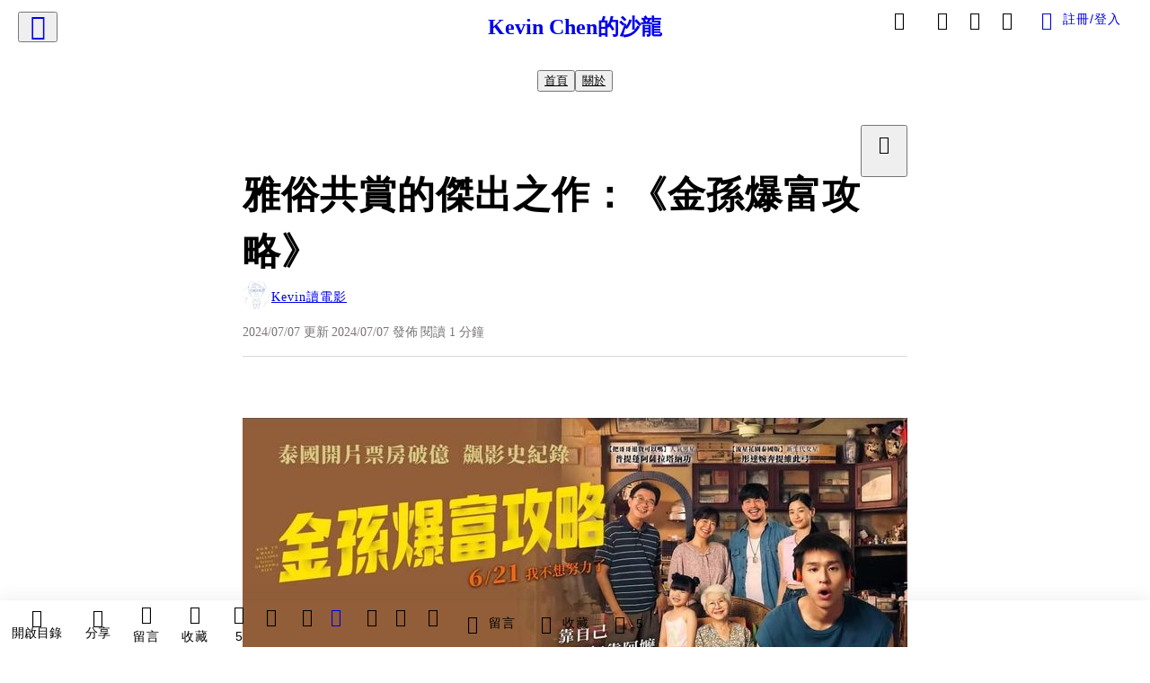

--- FILE ---
content_type: text/html; charset=utf-8
request_url: https://vocus.cc/article/668a1eeefd897800018ed7d4
body_size: 510475
content:
<!DOCTYPE html><html lang="zh-Hant" dir="ltr"><head><title>雅俗共賞的傑出之作：《金孫爆富攻略》</title><meta name="theme-color" content="#FF485A"/><meta charSet="utf-8"/><meta http-equiv="X-UA-Compatible" content="IE=edge"/><meta name="viewport" content="width=device-width,initial-scale=1,minimum-scale=1,maximum-scale=1,user-scalable=no,interactive-widget=resizes-content"/><meta name="title" content="雅俗共賞的傑出之作：《金孫爆富攻略》"/><meta name="description" content="看到網路上的評價，以及會哭到爆的劇情，
所以來探個究竟。本片針對華人的孝親文化，有很細膩的處理，並具體而微地表達出來。"/><meta property="url" content="https://vocus.cc/article/668a1eeefd897800018ed7d4"/><meta name="keywords" content="3C, 3A, 華人, 文化"/><meta property="fb:app_id" content="1529891880611499"/><meta property="og:title" content="雅俗共賞的傑出之作：《金孫爆富攻略》"/><meta property="og:description" content="看到網路上的評價，以及會哭到爆的劇情，
所以來探個究竟。本片針對華人的孝親文化，有很細膩的處理，並具體而微地表達出來。"/><meta property="og:url" content="https://vocus.cc/article/668a1eeefd897800018ed7d4"/><meta property="og:type" content="article"/><meta property="og:image:width" content="1200"/><meta property="og:image:height " content="630"/><meta property="og:site_name" content="vocus"/><script type="application/ld+json">{"@context":"https://schema.org/","@type":"Review","itemReviewed":{"@type":"Movie","name":"金孫爆富攻略","image":{"@type":"ImageObject","url":"https://resize-image.vocus.cc/resize?norotation=true&quality=80&url=https%3A%2F%2Fimages.vocus.cc%2F38e2f735-7ac8-41bf-bd3b-6f0b946261c1.jpg&width=600&sign=wwW8V4KFn0KPPzFjJpOUaeC3_RZieVm991VYV5iOhsw"}},"reviewRating":{"@type":"Rating","ratingValue":4,"bestRating":5,"worstRating":0},"author":{"@type":"Person","name":"Kevin讀電影","url":"https://vocus.cc/user/5a11e1f5eceaed97b4019110"},"publisher":{"@type":"Organization","name":"方格子｜放送你的知識與想像","logo":{"@type":"ImageObject","url":"https://images.vocus.cc/static/og_img/vocus_og_2025.jpg"}}}</script><meta property="og:image" content="https://resize-image.vocus.cc/resize?norotation=true&amp;quality=80&amp;url=https%3A%2F%2Fimages.vocus.cc%2F38e2f735-7ac8-41bf-bd3b-6f0b946261c1.jpg&amp;width=1200&amp;sign=6Kfhyt0vxTVgRCDPOXNI5nT2dK4C7L3KXPx8zKL2OYM"/><meta property="og:image:secure_url" content="https://resize-image.vocus.cc/resize?norotation=true&amp;quality=80&amp;url=https%3A%2F%2Fimages.vocus.cc%2F38e2f735-7ac8-41bf-bd3b-6f0b946261c1.jpg&amp;width=1200&amp;sign=6Kfhyt0vxTVgRCDPOXNI5nT2dK4C7L3KXPx8zKL2OYM"/><meta name="pubdate" content="2024-07-07T05:02:33.914Z"/><meta name="lastmod" content="2024-07-07T05:02:34.726Z"/><meta property="article:published_time" content="2024-07-07T05:02:33.914Z"/><meta property="article:modified_time" content="2024-07-07T05:02:34.726Z"/><meta name="twitter:card" content="summary"/><meta name="twitter:title" content="雅俗共賞的傑出之作：《金孫爆富攻略》"/><meta name="twitter:description" content="看到網路上的評價，以及會哭到爆的劇情，
所以來探個究竟。本片針對華人的孝親文化，有很細膩的處理，並具體而微地表達出來。"/><meta name="twitter:url" content="https://vocus.cc/article/668a1eeefd897800018ed7d4"/><link rel="amphtml" href="https://vocus.cc/article/amp/668a1eeefd897800018ed7d4"/><link rel="canonical" href="https://vocus.cc/article/668a1eeefd897800018ed7d4"/><script type="application/ld+json">{"@context":"https://schema.org","@type":"WebSite","name":"vocus","url":"https://vocus.cc"}</script><script type="application/ld+json">{"@context":"http://schema.org","@type":"NewsArticle","mainEntityOfPage":{"@type":"WebPage","@id":"https://vocus.cc/article/668a1eeefd897800018ed7d4"},"headline":"雅俗共賞的傑出之作：《金孫爆富攻略》｜Kevin讀電影 - 方格子","thumbnailUrl":"https://images.vocus.cc/38e2f735-7ac8-41bf-bd3b-6f0b946261c1.jpg","description":"看到網路上的評價，以及會哭到爆的劇情，所以來探個究竟。本片針對華人的孝親文化，有很細膩的處理，並具體而微地表達出來。 帕特波尼蒂帕特, 金孫爆富攻略, 泰國電影, 華人文化, 家庭, 孝順, 溫馨, 3C, 3A, 華人, 文化","datePublished":"2024-07-07T05:02:33.914Z","dateModified":"2024-07-07T05:02:34.726Z","dateCreated":"2024-07-07T04:51:58.503Z","articleBody":"<p><p><img src=\"https://resize-image.vocus.cc/resize?norotation=true&amp;quality=80&amp;url=https%3A%2F%2Fimages.vocus.cc%2F38e2f735-7ac8-41bf-bd3b-6f0b946261c1.jpg&amp;width=740&amp;sign=vPWZja7qnUzbK5OgekEHHN5SmC_3FcKIOCSIy04YZmQ\" alt=\"raw-image\" /></p><p></p></p><p><br /></p><p><span>看到網路上的評價</span></p><p></p><p></p><span>以及會哭到爆的劇情</span><p></p><p><span>所以來探個究竟</span></p><p><br /></p><p><span>本片針對華人的孝親文化</span></p><p><span>有很細膩的處理</span></p><p><span>具體而微地表達出來</span></p><p><br /></p><p><p><img src=\"https://resize-image.vocus.cc/resize?norotation=true&amp;quality=80&amp;url=https%3A%2F%2Fimages.vocus.cc%2Fd21fe113-8557-46e5-8460-acacd07c1d4c.jpg&amp;width=740&amp;sign=uCOxincuMISrkrjVNfqICy80oCE_JbIPtflJEGUsBKI\" alt=\"raw-image\" /></p><p></p></p><p><br /></p><p><span>為了不爆梗</span></p><p><span>不想說太多劇情</span></p><p><span>但片中一開始就「致富」的小梅</span></p><p><span>後面情節的設計實在很驚人</span></p><p><span>這麼重要的事情</span></p><p><span>就在和男主角小安閒聊的過程中</span></p><p><span>不知不覺間透漏出來</span></p><p><span>這段的處理非常高明</span></p><p><span>也不禁令人反思</span></p><p><span>如果是你會怎麼做？</span></p><p><br /></p><p><p><img src=\"https://resize-image.vocus.cc/resize?norotation=true&amp;quality=80&amp;url=https%3A%2F%2Fimages.vocus.cc%2F179213b3-efe5-4fdd-abd8-fe9493f7f78c.jpg&amp;width=740&amp;sign=uY0NU8jsSWwrPXVMGBcO9fUYd_BfqTqZRTit2VXJ-Js\" alt=\"raw-image\" /></p><p></p></p><p><br /></p><p><span>最後要提的是</span></p><p><span>本片只靠一首簡單抒情的鋼琴曲</span></p><p><span>就使人不禁潸然落淚</span></p><p><span>配樂功力實在了得！</span></p><p><br /></p><p><span>本片雅俗共賞</span></p><p><span>它可以是一部溫馨之作</span></p><p><span>但從中又可以挖掘出許多議題</span></p><p><span>反思我們的華人社會的文化</span></p><p><span>尤其聚焦在家庭的部分</span></p><p><br /></p><p><span>不多說了</span></p><p><span>還沒看的朋友趕快進戲院！！！</span></p><p><br /></p><p><p><img src=\"https://resize-image.vocus.cc/resize?norotation=true&amp;quality=1&amp;url=https%3A%2F%2Fimages.vocus.cc%2Fb9b54694-b317-4124-a639-eb1bb8ad432c.jpg&amp;width=640&amp;sign=eF7KNkE_g0cfko2jV6pSFMPgEr6ctqd5S2pRfJVgals\" alt=\"raw-image\" /></p><p></p></p><p><br /></p>","keywords":["帕特波尼蒂帕特","金孫爆富攻略","泰國電影","華人文化","家庭","孝順","溫馨","3C","3A","華人","文化"],"author":{"@type":"Person","name":"Kevin讀電影","url":"https://vocus.cc/user/5a11e1f5eceaed97b4019110"},"image":{"@type":"ImageObject","url":"https://images.vocus.cc/38e2f735-7ac8-41bf-bd3b-6f0b946261c1.jpg"},"creator":{"@type":"Person","name":"Kevin讀電影"},"publisher":{"@type":"Organization","name":"方格子｜放送你的知識與想像","logo":{"@type":"ImageObject","url":"https://images.vocus.cc/static/og_img/vocus_og_2025.jpg"}}}</script><link rel="dns-prefetch" href="https://d2a6d2ofes041u.cloudfront.net"/><link rel="dns-prefetch" href="https://api.vocus.cc"/><link rel="dns-prefetch" href="https://www.googletagmanager.com"/><link rel="preconnect" href="https://d2a6d2ofes041u.cloudfront.net" crossorigin="anonymous"/><link rel="preload" as="image" href="https://images.vocus.cc/38e2f735-7ac8-41bf-bd3b-6f0b946261c1.jpg" fetchpriority="high"/><script type="application/ld+json">[{"@context":"https://schema.org","@type":"BreadcrumbList","name":"作者頁「Kevin讀電影」導往文章「雅俗共賞的傑出之作：《金孫爆富攻略》」的導覽標記","itemListElement":[{"@type":"ListItem","position":1,"name":"方格子｜放送你的知識與想像","item":{"@id":"https://vocus.cc","name":"方格子｜放送你的知識與想像"}},{"@type":"ListItem","position":2,"name":"Kevin讀電影","item":{"@id":"https://vocus.cc/user/5a11e1f5eceaed97b4019110","name":"Kevin讀電影"}}]},{"@context":"https://schema.org","@type":"BreadcrumbList","name":"沙龍首頁「Kevin Chen的沙龍」導往文章「雅俗共賞的傑出之作：《金孫爆富攻略》」的導覽標記","itemListElement":[{"@type":"ListItem","position":1,"name":"Kevin Chen的沙龍","item":{"@id":"https://vocus.cc/salon/65dc5189fd89780001fbd12c","name":"Kevin Chen的沙龍"}}]}]</script><script type="application/ld+json">[{"@context":"https://schema.org","@type":"ImageObject","contentUrl":"https://images.vocus.cc/38e2f735-7ac8-41bf-bd3b-6f0b946261c1.jpg","creator":{"@context":"https://schema.org","@type":"Organization","url":"https://vocus.cc/","name":"vocus"},"license":"https://vocus.cc/terms/copyright","acquireLicensePage":"https://vocus.cc/terms/member","copyrightNotice":"©2026 Kevin讀電影 on vocus. All rights reserved.","creditText":"Kevin讀電影"},{"@context":"https://schema.org","@type":"ImageObject","contentUrl":"https://images.vocus.cc/d21fe113-8557-46e5-8460-acacd07c1d4c.jpg","creator":{"@context":"https://schema.org","@type":"Organization","url":"https://vocus.cc/","name":"vocus"},"license":"https://vocus.cc/terms/copyright","acquireLicensePage":"https://vocus.cc/terms/member","copyrightNotice":"©2026 Kevin讀電影 on vocus. All rights reserved.","creditText":"Kevin讀電影"},{"@context":"https://schema.org","@type":"ImageObject","contentUrl":"https://images.vocus.cc/179213b3-efe5-4fdd-abd8-fe9493f7f78c.jpg","creator":{"@context":"https://schema.org","@type":"Organization","url":"https://vocus.cc/","name":"vocus"},"license":"https://vocus.cc/terms/copyright","acquireLicensePage":"https://vocus.cc/terms/member","copyrightNotice":"©2026 Kevin讀電影 on vocus. All rights reserved.","creditText":"Kevin讀電影"},{"@context":"https://schema.org","@type":"ImageObject","contentUrl":"https://images.vocus.cc/b9b54694-b317-4124-a639-eb1bb8ad432c.jpg","creator":{"@context":"https://schema.org","@type":"Organization","url":"https://vocus.cc/","name":"vocus"},"license":"https://vocus.cc/terms/copyright","acquireLicensePage":"https://vocus.cc/terms/member","copyrightNotice":"©2026 Kevin讀電影 on vocus. All rights reserved.","creditText":"Kevin讀電影"}]</script><script type="application/ld+json">{"@context":"https://schema.org","@type":"ItemList","name":"當前文章的相關貼文或文章","description":"當前文章的相關貼文或文章","url":"https://vocus.cc/article/668a1eeefd897800018ed7d4","itemListElement":[{"@type":"ListItem","position":1,"url":"https://vocus.cc/article/694b5652fd89780001f6a4fc"},{"@type":"ListItem","position":2,"url":"https://vocus.cc/article/66a121a7fd89780001f4f28d"},{"@type":"ListItem","position":3,"url":"https://vocus.cc/article/669d9ee6fd8978000103b554"},{"@type":"ListItem","position":4,"url":"https://vocus.cc/article/668f99d0fd8978000150a95a"},{"@type":"ListItem","position":5,"url":"https://vocus.cc/article/668aa231fd897800019729a0"},{"@type":"ListItem","position":6,"url":"https://vocus.cc/article/667aec00fd89780001be6f7f"},{"@type":"ListItem","position":7,"url":"https://vocus.cc/article/66779819fd8978000163927a"},{"@type":"ListItem","position":8,"url":"https://vocus.cc/article/65e201c0fd89780001dfdb98"},{"@type":"ListItem","position":9,"url":"https://vocus.cc/article/65a3c26bfd89780001deda35"},{"@type":"ListItem","position":10,"url":"https://vocus.cc/article/658b7fc9fd89780001ce80d4"}]}</script><meta name="next-head-count" content="40"/><link rel="dns-prefetch" href="//connect.facebook.net"/><link rel="dns-prefetch" href="//cdn.embedly.com"/><link rel="dns-prefetch" href="//static.hotjar.com"/><link rel="dns-prefetch" href="//tenmax-static.cacafly.net"/><link rel="dns-prefetch" href="//ssp.tenmax.io"/><link rel="dns-prefetch" href="//lh3.googleusercontent.com"/><link rel="dns-prefetch" href="//survey.survicate.com"/><link rel="preconnect" href="https://connect.facebook.net" crossorigin=""/><link rel="preconnect" href="https://cdn.embedly.com" crossorigin=""/><meta name="application-name" content="vocus｜方格子"/><meta name="apple-mobile-web-app-capable" content="yes"/><meta name="apple-mobile-web-app-title" content="vocus｜方格子"/><meta name="apple-mobile-web-app-status-bar" content="#ff485a"/><meta name="format-detection" content="telephone=no"/><meta name="mobile-web-app-capable" content="yes"/><meta name="theme-color" content="#ff485a"/><link rel="shortcut icon" href="https://vocus.cc/static/favicon.ico"/><link rel="apple-touch-icon" href="/static/img/icon-96x96.png"/><link rel="apple-touch-icon" sizes="152x152" href="/static/img/icon-152x152.png"/><link rel="apple-touch-icon" sizes="180x180" href="/static/img/icon-180x180.png"/><link rel="apple-touch-icon" sizes="167x167" href="/static/img/icon-167x167.png"/><link rel="icon" type="image/png" sizes="32x32" href="/static/img/favicon-32x32.png"/><link rel="icon" type="image/png" sizes="16x16" href="/static/img/favicon-16x16.png"/><link rel="manifest" href="/manifest.json" crossorigin="use-credentials"/><link data-next-font="" rel="preconnect" href="/" crossorigin="anonymous"/><link rel="preload" href="/_next/static/css/1948cfc89a519508.css" as="style"/><link rel="stylesheet" href="/_next/static/css/1948cfc89a519508.css" data-n-g=""/><link rel="preload" href="/_next/static/css/7bba43fccd5735d5.css" as="style"/><link rel="stylesheet" href="/_next/static/css/7bba43fccd5735d5.css" data-n-p=""/><link rel="preload" href="/_next/static/css/9c0e26555787fd0d.css" as="style"/><link rel="stylesheet" href="/_next/static/css/9c0e26555787fd0d.css"/><noscript data-n-css=""></noscript><script defer="" nomodule="" src="/_next/static/chunks/polyfills-42372ed130431b0a.js"></script><script defer="" src="/_next/static/chunks/11065.7621d6d50adcf8e9.js"></script><script defer="" src="/_next/static/chunks/38544-9ca3ec121db0f11d.js"></script><script defer="" src="/_next/static/chunks/26025-052751214a1c7dd8.js"></script><script defer="" src="/_next/static/chunks/60801.251d1c9a6e718dd2.js"></script><script defer="" src="/_next/static/chunks/63987.36720fad0726a4b4.js"></script><script defer="" src="/_next/static/chunks/49058.5f3b042afdf5b0d9.js"></script><script defer="" src="/_next/static/chunks/vendor-radix.2fbf0a24015b3fbe.js"></script><script defer="" src="/_next/static/chunks/55385-481edc5f643f4662.js"></script><script defer="" src="/_next/static/chunks/73538.fae9a3aefee9f677.js"></script><script defer="" src="/_next/static/chunks/5840.cf1c2f2822ecc839.js"></script><script defer="" src="/_next/static/chunks/283.68507f2babcc7065.js"></script><script src="/_next/static/chunks/webpack-8d1eaa6f20b02ea7.js" defer=""></script><script src="/_next/static/chunks/framework-465e490adc4592e5.js" defer=""></script><script src="/_next/static/chunks/main-1a94c49bb80a68bd.js" defer=""></script><script src="/_next/static/chunks/pages/_app-09034efcc966b211.js" defer=""></script><script src="/_next/static/chunks/1bfc9850-f445dfbaa30ed2b2.js" defer=""></script><script src="/_next/static/chunks/66261-a44e130f873cd373.js" defer=""></script><script src="/_next/static/chunks/87066-c13d598811fb9be1.js" defer=""></script><script src="/_next/static/chunks/2183-52a384eb30d871a9.js" defer=""></script><script src="/_next/static/chunks/16118-e104739afae8026c.js" defer=""></script><script src="/_next/static/chunks/78999-c6867f170a29ed9a.js" defer=""></script><script src="/_next/static/chunks/9198-ccf0528fe6cb6ff5.js" defer=""></script><script src="/_next/static/chunks/18573-fe484e48c0e68238.js" defer=""></script><script src="/_next/static/chunks/87536-6c926276c73394de.js" defer=""></script><script src="/_next/static/chunks/72873-143cdd2eb916a03c.js" defer=""></script><script src="/_next/static/chunks/4736-8d5e564040410f53.js" defer=""></script><script src="/_next/static/chunks/57021-6820a1a8902ae936.js" defer=""></script><script src="/_next/static/chunks/92919-f80dbf63d0d87e49.js" defer=""></script><script src="/_next/static/chunks/51533-5f6a9d9dea70aa72.js" defer=""></script><script src="/_next/static/chunks/77086-be2b032638e8aceb.js" defer=""></script><script src="/_next/static/chunks/61357-1494162d6574d3bc.js" defer=""></script><script src="/_next/static/chunks/70717-d837977e408af2a0.js" defer=""></script><script src="/_next/static/chunks/5283-d10e38915ece476d.js" defer=""></script><script src="/_next/static/chunks/89755-077be33f892b959c.js" defer=""></script><script src="/_next/static/chunks/76499-97bd958f479cf639.js" defer=""></script><script src="/_next/static/chunks/85518-fc26456125faa62f.js" defer=""></script><script src="/_next/static/chunks/77442-b2f040d1eb917574.js" defer=""></script><script src="/_next/static/chunks/62584-49af57c6a46b0c25.js" defer=""></script><script src="/_next/static/chunks/29990-3b329c48a9056e4e.js" defer=""></script><script src="/_next/static/chunks/14733-e1da1540662138ae.js" defer=""></script><script src="/_next/static/chunks/54601-de63db4e5d906432.js" defer=""></script><script src="/_next/static/chunks/80690-19b3ba59fcd7d894.js" defer=""></script><script src="/_next/static/chunks/99192-f34854b9692f949a.js" defer=""></script><script src="/_next/static/chunks/25389-4579572c633a364f.js" defer=""></script><script src="/_next/static/chunks/96575-34767619d0390e17.js" defer=""></script><script src="/_next/static/chunks/60022-6659bd6ec58d0fc2.js" defer=""></script><script src="/_next/static/chunks/79553-d99a3a6de870863a.js" defer=""></script><script src="/_next/static/chunks/81344-f51b4850744b33e8.js" defer=""></script><script src="/_next/static/chunks/74330-3391d2f10c08c591.js" defer=""></script><script src="/_next/static/chunks/17937-b022ea2bf8f74aa8.js" defer=""></script><script src="/_next/static/chunks/60052-c6b08a619bfe0339.js" defer=""></script><script src="/_next/static/chunks/30005-cff7ad0d9773733a.js" defer=""></script><script src="/_next/static/chunks/21167-e2ac1c3c6efee246.js" defer=""></script><script src="/_next/static/chunks/50595-b8d5829e7c113193.js" defer=""></script><script src="/_next/static/chunks/pages/article/%5Bid%5D-982200c557955f65.js" defer=""></script><script src="/_next/static/3A_J8rF37UImLh_8V3Qu8/_buildManifest.js" defer=""></script><script src="/_next/static/3A_J8rF37UImLh_8V3Qu8/_ssgManifest.js" defer=""></script><style data-styled="" data-styled-version="5.3.11">.hHRGMn{background-size:cover;font-size:20px;width:20px;height:20px;display:-webkit-box;display:-webkit-flex;display:-ms-flexbox;display:flex;-webkit-align-items:center;-webkit-box-align:center;-ms-flex-align:center;align-items:center;}/*!sc*/
.hHRGMn.icon-refresh.rotate{-webkit-animation:1500ms linear infinite fTxbLP;animation:1500ms linear infinite fTxbLP;}/*!sc*/
.hHRGMn:before{width:20px;height:20px;}/*!sc*/
.koufxr{background-size:cover;font-size:28px;width:28px;height:28px;display:-webkit-box;display:-webkit-flex;display:-ms-flexbox;display:flex;-webkit-align-items:center;-webkit-box-align:center;-ms-flex-align:center;align-items:center;}/*!sc*/
.koufxr.icon-refresh.rotate{-webkit-animation:1500ms linear infinite fTxbLP;animation:1500ms linear infinite fTxbLP;}/*!sc*/
.koufxr:before{width:28px;height:28px;}/*!sc*/
.gRBLZk{background-size:cover;font-size:20px;width:20px;height:20px;display:-webkit-box;display:-webkit-flex;display:-ms-flexbox;display:flex;-webkit-align-items:center;-webkit-box-align:center;-ms-flex-align:center;align-items:center;color:var(--Secondary-Yellow-Base);}/*!sc*/
.gRBLZk.icon-refresh.rotate{-webkit-animation:1500ms linear infinite fTxbLP;animation:1500ms linear infinite fTxbLP;}/*!sc*/
.gRBLZk:before{width:20px;height:20px;}/*!sc*/
data-styled.g1[id="sc-85ee8161-0"]{content:"hHRGMn,koufxr,gRBLZk,"}/*!sc*/
.fYQLBE{display:-webkit-box;display:-webkit-flex;display:-ms-flexbox;display:flex;-webkit-box-pack:center;-webkit-justify-content:center;-ms-flex-pack:center;justify-content:center;height:36px;padding:8px;border-radius:8px;font-size:14px;color:var(--theme-L_gray-base-B_white);background-color:var(--theme-L_transparent-B_transparent);border:none;}/*!sc*/
@media (hover:hover){.fYQLBE:hover{background-color:var(--theme-L_gray-5-B_gray-1);}}/*!sc*/
.fYQLBE:disabled{color:var(--Primary-Gray-L-03);background-color:var(--theme-L_gray-5-B_gray-1);border:none;}/*!sc*/
.cGxKKk{height:36px;padding:8px 12px;border-radius:8px;font-size:14px;display:-webkit-box;display:-webkit-flex;display:-ms-flexbox;display:flex;-webkit-box-pack:center;-webkit-justify-content:center;-ms-flex-pack:center;justify-content:center;-webkit-align-items:center;-webkit-box-align:center;-ms-flex-align:center;align-items:center;color:var(--theme-L_gray-base-B_gray-6);background-color:var(--theme-L_white-B_transparent);border:1px solid var(--theme-L_gray-base-B_gray-6);}/*!sc*/
@media (hover:hover){.cGxKKk:hover{background-color:var(--theme-L_gray-5-B_gray-1);border:1px solid var(--theme-L_gray-base-B_gray-6);}}/*!sc*/
.cGxKKk:disabled{color:var(--Primary-Gray-L-03);background-color:var(--theme-L_gray-5-B_gray-1);border:none;}/*!sc*/
.koZbQv{height:36px;padding:8px 12px;border-radius:8px;font-size:14px;display:-webkit-box;display:-webkit-flex;display:-ms-flexbox;display:flex;-webkit-box-pack:center;-webkit-justify-content:center;-ms-flex-pack:center;justify-content:center;-webkit-align-items:center;-webkit-box-align:center;-ms-flex-align:center;align-items:center;color:var(--theme-L_gray-base-B_white);background-color:var(--theme-L_transparent-B_transparent);border:none;}/*!sc*/
@media (hover:hover){.koZbQv:hover{color:var(--theme-L_gray-2-B_gray-5);}}/*!sc*/
.koZbQv:disabled{color:var(--Primary-Gray-L-03);border:none;}/*!sc*/
.elEzpU{display:-webkit-box;display:-webkit-flex;display:-ms-flexbox;display:flex;-webkit-box-pack:center;-webkit-justify-content:center;-ms-flex-pack:center;justify-content:center;height:36px;padding:8px;border-radius:8px;font-size:14px;color:var(--theme-L_gray-base-B_white);background-color:var(--theme-L_transparent-B_transparent);border:none;}/*!sc*/
@media (hover:hover){.elEzpU:hover{color:var(--theme-L_gray-2-B_gray-5);}}/*!sc*/
.elEzpU:disabled{color:var(--Primary-Gray-L-03);border:none;}/*!sc*/
.hfKRUO{-webkit-align-items:center;-webkit-box-align:center;-ms-flex-align:center;align-items:center;background-color:var(--theme-L_white-B_transparent);border:1px solid var(--theme-L_gray-4-B_gray-2);border-radius:8px;color:var(--theme-L_gray-base-B_gray-6);display:-webkit-box;display:-webkit-flex;display:-ms-flexbox;display:flex;font-size:14px;height:36px;-webkit-box-pack:center;-webkit-justify-content:center;-ms-flex-pack:center;justify-content:center;margin-top:24px;padding:8px 12px;}/*!sc*/
@media (hover:hover){.hfKRUO:hover{background-color:var(--theme-L_gray-5-B_gray-1);border:1px solid var(--theme-L_gray-3-B_gray-2);}}/*!sc*/
@media screen and (min-width:0){.hfKRUO{width:100%;}}/*!sc*/
@media screen and (min-width:768px){.hfKRUO{width:auto;}}/*!sc*/
.hfKRUO:disabled{color:var(--Primary-Gray-L-03);background-color:var(--theme-L_gray-5-B_gray-1);border:none;}/*!sc*/
.liUBsH{height:36px;padding:8px 12px;border-radius:8px;font-size:14px;display:-webkit-box;display:-webkit-flex;display:-ms-flexbox;display:flex;-webkit-box-pack:center;-webkit-justify-content:center;-ms-flex-pack:center;justify-content:center;-webkit-align-items:center;-webkit-box-align:center;-ms-flex-align:center;align-items:center;color:var(--theme-L_gray-base-B_gray-6);background-color:var(--theme-L_white-B_transparent);border:1px solid var(--theme-L_gray-4-B_gray-2);margin-top:8px;margin-bottom:8px;}/*!sc*/
@media (hover:hover){.liUBsH:hover{background-color:var(--theme-L_gray-5-B_gray-1);border:1px solid var(--theme-L_gray-3-B_gray-2);}}/*!sc*/
.liUBsH:disabled{color:var(--Primary-Gray-L-03);background-color:var(--theme-L_gray-5-B_gray-1);border:none;}/*!sc*/
data-styled.g7[id="sc-e45c49f0-0"]{content:"fYQLBE,cGxKKk,koZbQv,elEzpU,hfKRUO,liUBsH,"}/*!sc*/
.ENDhh{top:0;left:0;position:fixed;width:100%;height:auto;background-color:var(--Primary-White);display:-webkit-box;display:-webkit-flex;display:-ms-flexbox;display:flex;}/*!sc*/
.kTSLUc{-webkit-align-items:center;-webkit-box-align:center;-ms-flex-align:center;align-items:center;display:-webkit-box;display:-webkit-flex;display:-ms-flexbox;display:flex;-webkit-box-pack:center;-webkit-justify-content:center;-ms-flex-pack:center;justify-content:center;}/*!sc*/
@media screen and (min-width:0){.kTSLUc{padding:0px 16px;}}/*!sc*/
@media screen and (min-width:768px){.kTSLUc{padding:0px 20px;}}/*!sc*/
.kUHCuY{-webkit-box-pack:center;-webkit-justify-content:center;-ms-flex-pack:center;justify-content:center;display:-webkit-box;display:-webkit-flex;display:-ms-flexbox;display:flex;}/*!sc*/
.ebqdlV{-webkit-box-pack:center;-webkit-justify-content:center;-ms-flex-pack:center;justify-content:center;max-width:100%;width:100%;display:-webkit-box;display:-webkit-flex;display:-ms-flexbox;display:flex;}/*!sc*/
.cGyieR{display:-webkit-box;display:-webkit-flex;display:-ms-flexbox;display:flex;-webkit-flex-direction:column;-ms-flex-direction:column;flex-direction:column;position:relative;}/*!sc*/
@media screen and (min-width:0){.cGyieR{margin-top:80px;}}/*!sc*/
@media screen and (min-width:768px){.cGyieR{margin-top:150px;}}/*!sc*/
.dzYzhg{display:-webkit-box;display:-webkit-flex;display:-ms-flexbox;display:flex;}/*!sc*/
.iVyiiI{position:relative;}/*!sc*/
.NFihu{display:-webkit-box;display:-webkit-flex;display:-ms-flexbox;display:flex;-webkit-flex-direction:column;-ms-flex-direction:column;flex-direction:column;margin:auto;position:relative;z-index:0;}/*!sc*/
@media screen and (min-width:0){.NFihu{width:100%;}}/*!sc*/
@media screen and (min-width:768px){.NFihu{width:740px;}}/*!sc*/
.kAJsTL{width:100%;z-index:-1;}/*!sc*/
.eOVyyM{-webkit-align-items:center;-webkit-box-align:center;-ms-flex-align:center;align-items:center;-webkit-box-pack:justify;-webkit-justify-content:space-between;-ms-flex-pack:justify;justify-content:space-between;display:-webkit-box;display:-webkit-flex;display:-ms-flexbox;display:flex;}/*!sc*/
.gpkPmo{-webkit-align-items:center;-webkit-box-align:center;-ms-flex-align:center;align-items:center;display:-webkit-box;display:-webkit-flex;display:-ms-flexbox;display:flex;}/*!sc*/
.kRYlAp{margin-bottom:0px;display:-webkit-box;display:-webkit-flex;display:-ms-flexbox;display:flex;}/*!sc*/
.esKXRP{width:100%;-webkit-box-pack:justify;-webkit-justify-content:space-between;-ms-flex-pack:justify;justify-content:space-between;-webkit-align-items:center;-webkit-box-align:center;-ms-flex-align:center;align-items:center;display:-webkit-box;display:-webkit-flex;display:-ms-flexbox;display:flex;}/*!sc*/
.krQfuO{-webkit-align-items:center;-webkit-box-align:center;-ms-flex-align:center;align-items:center;color:var(--Primary-Gray-L-02);display:-webkit-box;display:-webkit-flex;display:-ms-flexbox;display:flex;-webkit-flex-wrap:wrap;-ms-flex-wrap:wrap;flex-wrap:wrap;font-size:14px;font-weight:400;line-height:20px;}/*!sc*/
@media screen and (min-width:0){.krQfuO{max-width:385px;}}/*!sc*/
@media screen and (min-width:768px){.krQfuO{max-width:unset;}}/*!sc*/
@media screen and (min-width:992px){.krQfuO{max-width:unset;}}/*!sc*/
@media screen and (min-width:0){.bWLLxX{padding:0px 16px;}}/*!sc*/
@media screen and (min-width:768px){.bWLLxX{padding:unset;}}/*!sc*/
@media screen and (min-width:992px){.bWLLxX{padding:unset;}}/*!sc*/
.fmMwiJ{-webkit-align-items:center;-webkit-box-align:center;-ms-flex-align:center;align-items:center;display:-webkit-box;display:-webkit-flex;display:-ms-flexbox;display:flex;}/*!sc*/
@media screen and (min-width:0){.fmMwiJ{margin-top:4px;}}/*!sc*/
@media screen and (min-width:768px){.fmMwiJ{margin-top:0;}}/*!sc*/
.eJqFQu{background-color:var(--Primary-White);border:none;border-bottom:1px solid var(--Primary-Gray-L-04);border-radius:0px;width:100%;}/*!sc*/
@media screen and (min-width:0){.eJqFQu{padding:36px 0px;}}/*!sc*/
@media screen and (min-width:768px){.eJqFQu{padding:36px 0px;}}/*!sc*/
@media screen and (min-width:992px){.eJqFQu{padding:40px 0px;}}/*!sc*/
.jdAwcW{margin-bottom:16px;-webkit-box-pack:justify;-webkit-justify-content:space-between;-ms-flex-pack:justify;justify-content:space-between;display:-webkit-box;display:-webkit-flex;display:-ms-flexbox;display:flex;}/*!sc*/
.jjUXnj{-webkit-align-items:center;-webkit-box-align:center;-ms-flex-align:center;align-items:center;width:100%;display:-webkit-box;display:-webkit-flex;display:-ms-flexbox;display:flex;}/*!sc*/
.grWblB{margin-top:4px;display:-webkit-box;display:-webkit-flex;display:-ms-flexbox;display:flex;}/*!sc*/
.geQCjL{margin-top:24px;-webkit-align-items:center;-webkit-box-align:center;-ms-flex-align:center;align-items:center;display:-webkit-box;display:-webkit-flex;display:-ms-flexbox;display:flex;}/*!sc*/
.hUKMED{width:100%;-webkit-align-items:center;-webkit-box-align:center;-ms-flex-align:center;align-items:center;-webkit-flex-direction:column;-ms-flex-direction:column;flex-direction:column;display:-webkit-box;display:-webkit-flex;display:-ms-flexbox;display:flex;}/*!sc*/
.hXUutA{background-color:var(--Primary-White);border:none;border-radius:0;-webkit-flex-direction:column;-ms-flex-direction:column;flex-direction:column;padding:16px 0 8px 0;position:relative;width:100%;}/*!sc*/
@media screen and (min-width:0){.hXUutA{display:none;border-bottom:1px solid var(--Primary-Gray-L-04);}}/*!sc*/
@media screen and (min-width:768px){.hXUutA{display:-webkit-box;display:-webkit-flex;display:-ms-flexbox;display:flex;border-bottom:1px solid var(--Primary-Gray-L-04);}}/*!sc*/
@media screen and (min-width:992px){.hXUutA{border-bottom:1px solid var(--Primary-Gray-L-04);}}/*!sc*/
.feFpPy{-webkit-flex-direction:column;-ms-flex-direction:column;flex-direction:column;margin-bottom:12px;display:-webkit-box;display:-webkit-flex;display:-ms-flexbox;display:flex;}/*!sc*/
.cTfSlo{-webkit-box-pack:justify;-webkit-justify-content:space-between;-ms-flex-pack:justify;justify-content:space-between;display:-webkit-box;display:-webkit-flex;display:-ms-flexbox;display:flex;}/*!sc*/
.eQHnya{-webkit-align-items:center;-webkit-box-align:center;-ms-flex-align:center;align-items:center;-webkit-box-pack:justify;-webkit-justify-content:space-between;-ms-flex-pack:justify;justify-content:space-between;margin-bottom:12px;display:-webkit-box;display:-webkit-flex;display:-ms-flexbox;display:flex;}/*!sc*/
.ZbfkG{position:relative;margin-bottom:12px;display:-webkit-box;display:-webkit-flex;display:-ms-flexbox;display:flex;}/*!sc*/
.jcgIgj{width:calc(100% - 221px);-webkit-flex-direction:column;-ms-flex-direction:column;flex-direction:column;display:-webkit-box;display:-webkit-flex;display:-ms-flexbox;display:flex;}/*!sc*/
.jIGlUF{width:calc(100% - 16px);-webkit-flex-direction:column;-ms-flex-direction:column;flex-direction:column;margin-bottom:8px;margin-right:16px;display:-webkit-box;display:-webkit-flex;display:-ms-flexbox;display:flex;}/*!sc*/
.vAfCQ{width:calc(100% - 16px);margin-right:16px;-webkit-flex-direction:column;-ms-flex-direction:column;flex-direction:column;display:-webkit-box;display:-webkit-flex;display:-ms-flexbox;display:flex;}/*!sc*/
.eWDMOl{display:-webkit-box;display:-webkit-flex;display:-ms-flexbox;display:flex;height:100%;}/*!sc*/
@media screen and (min-width:0){.eWDMOl{width:40%;border-radius:8px;}}/*!sc*/
@media screen and (min-width:768px){.eWDMOl{width:220px;border-radius:12px;}}/*!sc*/
.pjVhS{-webkit-box-pack:justify;-webkit-justify-content:space-between;-ms-flex-pack:justify;justify-content:space-between;-webkit-align-items:center;-webkit-box-align:center;-ms-flex-align:center;align-items:center;position:relative;left:-12px;margin-top:1px;width:calc(100% + 20px);display:-webkit-box;display:-webkit-flex;display:-ms-flexbox;display:flex;}/*!sc*/
.hKKCsU{background-color:var(--Primary-White);border:none;border-radius:0;-webkit-flex-direction:column;-ms-flex-direction:column;flex-direction:column;padding:16px 0 8px 0;position:relative;width:100%;}/*!sc*/
@media screen and (min-width:0){.hKKCsU{display:-webkit-box;display:-webkit-flex;display:-ms-flexbox;display:flex;border-bottom:1px solid var(--Primary-Gray-L-04);}}/*!sc*/
@media screen and (min-width:768px){.hKKCsU{display:none;border-bottom:1px solid var(--Primary-Gray-L-04);}}/*!sc*/
@media screen and (min-width:992px){.hKKCsU{border-bottom:1px solid var(--Primary-Gray-L-04);}}/*!sc*/
.eRIYMs{-webkit-flex-direction:column;-ms-flex-direction:column;flex-direction:column;display:-webkit-box;display:-webkit-flex;display:-ms-flexbox;display:flex;}/*!sc*/
.hsUxeq{position:relative;-webkit-flex-direction:column;-ms-flex-direction:column;flex-direction:column;margin-bottom:12px;display:-webkit-box;display:-webkit-flex;display:-ms-flexbox;display:flex;}/*!sc*/
.ibQCNi{width:100%;-webkit-flex-direction:column;-ms-flex-direction:column;flex-direction:column;margin-bottom:8px;display:-webkit-box;display:-webkit-flex;display:-ms-flexbox;display:flex;}/*!sc*/
.bJBZEE{width:60%;display:-webkit-box;display:-webkit-flex;display:-ms-flexbox;display:flex;}/*!sc*/
.eDxcal{display:-webkit-box;display:-webkit-flex;display:-ms-flexbox;display:flex;-webkit-flex-direction:column;-ms-flex-direction:column;flex-direction:column;}/*!sc*/
@media screen and (min-width:0){.eDxcal{width:calc(100% - 12px);margin-right:12px;}}/*!sc*/
@media screen and (min-width:768px){.eDxcal{width:calc(100% - 16px);margin-right:16px;}}/*!sc*/
.kCMGui{background-color:var(--Primary-White);border:none;border-radius:0;-webkit-flex-direction:column;-ms-flex-direction:column;flex-direction:column;padding:16px 0 8px 0;position:relative;width:100%;}/*!sc*/
@media screen and (min-width:0){.kCMGui{display:none;border-bottom:none;}}/*!sc*/
@media screen and (min-width:768px){.kCMGui{display:-webkit-box;display:-webkit-flex;display:-ms-flexbox;display:flex;border-bottom:none;}}/*!sc*/
@media screen and (min-width:992px){.kCMGui{border-bottom:none;}}/*!sc*/
.bObYVm{background-color:var(--Primary-White);border:none;border-radius:0;-webkit-flex-direction:column;-ms-flex-direction:column;flex-direction:column;padding:16px 0 8px 0;position:relative;width:100%;}/*!sc*/
@media screen and (min-width:0){.bObYVm{display:-webkit-box;display:-webkit-flex;display:-ms-flexbox;display:flex;border-bottom:none;}}/*!sc*/
@media screen and (min-width:768px){.bObYVm{display:none;border-bottom:none;}}/*!sc*/
@media screen and (min-width:992px){.bObYVm{border-bottom:none;}}/*!sc*/
.dwidwT{display:-webkit-box;display:-webkit-flex;display:-ms-flexbox;display:flex;-webkit-flex-direction:column;-ms-flex-direction:column;flex-direction:column;padding-bottom:40px;}/*!sc*/
@media screen and (min-width:768px){.dwidwT{border-top:1px solid var(--Primary-Gray-L-04);}}/*!sc*/
.hJsVus{display:grid;-webkit-box-pack:center;-webkit-justify-content:center;-ms-flex-pack:center;justify-content:center;margin-left:auto;margin-right:auto;max-width:1184px;width:100%;}/*!sc*/
@media screen and (min-width:0){.hJsVus{grid-template-columns:100%;padding:0 16px 20px 16px;}}/*!sc*/
@media screen and (min-width:768px){.hJsVus{grid-template-columns:repeat(auto-fill,minmax(264px,264px));padding:32px 16px;}}/*!sc*/
.iSCTeF{width:100%;}/*!sc*/
@media screen and (min-width:0){.iSCTeF{display:none;}}/*!sc*/
@media screen and (min-width:768px){.iSCTeF{display:block;}}/*!sc*/
.LUXaF{-webkit-flex-direction:column;-ms-flex-direction:column;flex-direction:column;padding:0;background-color:var(--Primary-Gray-L-06);border-radius:16px;border:none;width:100%;overflow:hidden;position:relative;display:-webkit-box;display:-webkit-flex;display:-ms-flexbox;display:flex;}/*!sc*/
.fRGJgd{border:1px solid var(--Primary-Gray-L-04);display:-webkit-box;display:-webkit-flex;display:-ms-flexbox;display:flex;}/*!sc*/
.ejLrOi{-webkit-align-items:center;-webkit-box-align:center;-ms-flex-align:center;align-items:center;-webkit-box-pack:justify;-webkit-justify-content:space-between;-ms-flex-pack:justify;justify-content:space-between;position:absolute;top:12px;right:12px;z-index:2;display:-webkit-box;display:-webkit-flex;display:-ms-flexbox;display:flex;}/*!sc*/
.bisoSB{padding:8px 12px 12px 12px;height:100%;-webkit-flex-direction:column;-ms-flex-direction:column;flex-direction:column;display:-webkit-box;display:-webkit-flex;display:-ms-flexbox;display:flex;}/*!sc*/
.cUlbOt{margin-bottom:8px;-webkit-align-items:center;-webkit-box-align:center;-ms-flex-align:center;align-items:center;display:-webkit-box;display:-webkit-flex;display:-ms-flexbox;display:flex;}/*!sc*/
.bPidbq{-webkit-flex-direction:column;-ms-flex-direction:column;flex-direction:column;margin-left:8px;min-width:0;overflow:hidden;display:-webkit-box;display:-webkit-flex;display:-ms-flexbox;display:flex;}/*!sc*/
.bblclC{width:100%;-webkit-flex-direction:column;-ms-flex-direction:column;flex-direction:column;margin-bottom:4px;display:-webkit-box;display:-webkit-flex;display:-ms-flexbox;display:flex;}/*!sc*/
.KoNCD{width:100%;position:relative;display:-webkit-box;display:-webkit-flex;display:-ms-flexbox;display:flex;}/*!sc*/
.jwddDB{width:100%;margin-right:0;-webkit-flex-direction:column;-ms-flex-direction:column;flex-direction:column;font-style:normal;-webkit-letter-spacing:1px;-moz-letter-spacing:1px;-ms-letter-spacing:1px;letter-spacing:1px;font-size:18px;font-weight:bold;line-height:1.5;min-height:57px;display:-webkit-box;display:-webkit-flex;display:-ms-flexbox;display:flex;}/*!sc*/
.eZktNh{-webkit-align-items:center;-webkit-box-align:center;-ms-flex-align:center;align-items:center;margin-top:8px;min-height:17px;width:100%;display:-webkit-box;display:-webkit-flex;display:-ms-flexbox;display:flex;}/*!sc*/
.dNTeBw{-webkit-box-pack:justify;-webkit-justify-content:space-between;-ms-flex-pack:justify;justify-content:space-between;-webkit-align-items:center;-webkit-box-align:center;-ms-flex-align:center;align-items:center;position:relative;left:-9px;margin-top:1px;width:calc(100% + 20px);display:-webkit-box;display:-webkit-flex;display:-ms-flexbox;display:flex;}/*!sc*/
.ffAlFd{width:100%;}/*!sc*/
@media screen and (min-width:0){.ffAlFd{display:block;}}/*!sc*/
@media screen and (min-width:768px){.ffAlFd{display:none;}}/*!sc*/
.cxEUbd{width:calc(100% - 32px);margin-left:auto;margin-right:auto;-webkit-flex-direction:column;-ms-flex-direction:column;flex-direction:column;-webkit-align-items:center;-webkit-box-align:center;-ms-flex-align:center;align-items:center;padding:12px;border-radius:12px;background:var(--Primary-Gray-L-06);max-width:1232px;display:-webkit-box;display:-webkit-flex;display:-ms-flexbox;display:flex;}/*!sc*/
data-styled.g8[id="sc-e45c49f0-1"]{content:"ENDhh,kTSLUc,kUHCuY,ebqdlV,cGyieR,dzYzhg,iVyiiI,NFihu,kAJsTL,eOVyyM,gpkPmo,kRYlAp,esKXRP,krQfuO,bWLLxX,fmMwiJ,eJqFQu,jdAwcW,jjUXnj,grWblB,geQCjL,hUKMED,hXUutA,feFpPy,cTfSlo,eQHnya,ZbfkG,jcgIgj,jIGlUF,vAfCQ,eWDMOl,pjVhS,hKKCsU,eRIYMs,hsUxeq,ibQCNi,bJBZEE,eDxcal,kCMGui,bObYVm,dwidwT,hJsVus,iSCTeF,LUXaF,fRGJgd,ejLrOi,bisoSB,cUlbOt,bPidbq,bblclC,KoNCD,jwddDB,eZktNh,dNTeBw,ffAlFd,cxEUbd,"}/*!sc*/
.jFhFgt{font-size:42px;font-style:normal;font-weight:bold;-webkit-letter-spacing:1px;-moz-letter-spacing:1px;-ms-letter-spacing:1px;letter-spacing:1px;line-height:1.5;margin:0;padding:0;}/*!sc*/
@media screen and (min-width:0){.jFhFgt{font-size:28px;}}/*!sc*/
@media screen and (min-width:768px){.jFhFgt{font-size:28px;}}/*!sc*/
@media screen and (min-width:992px){.jFhFgt{font-size:42px;}}/*!sc*/
.fQyPfq{margin:0;padding:0;font-style:normal;-webkit-letter-spacing:1px;-moz-letter-spacing:1px;-ms-letter-spacing:1px;letter-spacing:1px;font-size:14px;font-weight:500;line-height:16px;color:var(--Primary-Gray-L-01);}/*!sc*/
.jMJKqb{margin:0;padding:4px 8px;display:block;font-style:normal;-webkit-letter-spacing:1px;-moz-letter-spacing:1px;-ms-letter-spacing:1px;letter-spacing:1px;font-size:14px;font-weight:normal;line-height:1.2;width:-webkit-fit-content;width:-moz-fit-content;width:fit-content;color:var(--Primary-Black-Base);border-radius:6px;background:var(--Primary-Gray-L-05);}/*!sc*/
.jurXgJ{margin:0;padding:0;margin-right:2px;}/*!sc*/
.erlVuS{margin:0;padding:0;font-style:normal;-webkit-letter-spacing:1px;-moz-letter-spacing:1px;-ms-letter-spacing:1px;letter-spacing:1px;font-size:16px;font-weight:bold;line-height:1.5;color:var(--Primary-Black-Base);}/*!sc*/
.bvrmSN{margin:0;padding:0;color:var(--Primary-Black-Base);font-style:normal;-webkit-letter-spacing:1px;-moz-letter-spacing:1px;-ms-letter-spacing:1px;letter-spacing:1px;font-size:16px;font-weight:bold;line-height:1.5;padding-left:8px;padding-right:8px;}/*!sc*/
.Igpmq{margin:0;padding:0;color:var(--Primary-Gray-L-02);font-style:normal;-webkit-letter-spacing:1px;-moz-letter-spacing:1px;-ms-letter-spacing:1px;letter-spacing:1px;font-size:16px;font-weight:bold;line-height:1.5;}/*!sc*/
.Ctvds{margin:0;padding:0;font-style:normal;-webkit-letter-spacing:1px;-moz-letter-spacing:1px;-ms-letter-spacing:1px;letter-spacing:1px;font-size:16px;font-weight:500;line-height:24px;}/*!sc*/
.pDyFY{margin:0;padding:0;font-style:normal;-webkit-letter-spacing:1px;-moz-letter-spacing:1px;-ms-letter-spacing:1px;letter-spacing:1px;font-size:14px;font-weight:500;line-height:1.5;color:var(--Primary-Black-Base);}/*!sc*/
.hfUzSG{margin:0;padding:0;font-style:normal;-webkit-letter-spacing:1px;-moz-letter-spacing:1px;-ms-letter-spacing:1px;letter-spacing:1px;font-size:14px;font-weight:400;line-height:1.5;color:var(--Primary-Gray-L-01);}/*!sc*/
.gfKdoG{margin:0;padding:0;font-style:normal;-webkit-letter-spacing:1px;-moz-letter-spacing:1px;-ms-letter-spacing:1px;letter-spacing:1px;font-size:16px;font-weight:normal;line-height:1.8;color:var(--Primary-Gray-L-01);}/*!sc*/
.gimazn{margin:0;padding:0;font-style:normal;-webkit-letter-spacing:1px;-moz-letter-spacing:1px;-ms-letter-spacing:1px;letter-spacing:1px;font-size:14px;font-weight:normal;line-height:16px;color:var(--Primary-Gray-L-02);min-width:80px;}/*!sc*/
.fOOQhC{margin:0;padding:0;font-style:normal;-webkit-letter-spacing:1px;-moz-letter-spacing:1px;-ms-letter-spacing:1px;letter-spacing:1px;font-size:18px;font-weight:bold;line-height:1.5;height:100%;color:var(--Primary-Black-Base);}/*!sc*/
.jiiBBY{color:var(--Primary-Black-Base);display:-webkit-box;display:-webkit-flex;display:-ms-flexbox;display:flex;font-size:20px;font-style:normal;font-weight:bold;-webkit-letter-spacing:1px;-moz-letter-spacing:1px;-ms-letter-spacing:1px;letter-spacing:1px;line-height:1.5;margin:0;padding:0;}/*!sc*/
@media screen and (min-width:0){.jiiBBY{padding-top:20px;padding-bottom:20px;padding-left:16px;max-width:100%;-webkit-box-pack:start;-webkit-justify-content:flex-start;-ms-flex-pack:start;justify-content:flex-start;}}/*!sc*/
@media screen and (min-width:768px){.jiiBBY{padding-top:40px;padding-bottom:0;padding-left:0px;max-width:100%;-webkit-box-pack:center;-webkit-justify-content:center;-ms-flex-pack:center;justify-content:center;}}/*!sc*/
.gbOEAW{margin:0;padding:0;color:var(--Primary-Black-Base);font-style:normal;-webkit-letter-spacing:1px;-moz-letter-spacing:1px;-ms-letter-spacing:1px;letter-spacing:1px;font-size:16px;font-weight:500;line-height:24px;}/*!sc*/
.hmJjA-D{margin:0;padding:0;font-style:normal;-webkit-letter-spacing:1px;-moz-letter-spacing:1px;-ms-letter-spacing:1px;letter-spacing:1px;font-size:18px;font-weight:bold;line-height:1.5;height:54px;color:var(--Primary-Black-Base);}/*!sc*/
.fjcJsz{margin:0;padding:0;display:block;font-style:normal;-webkit-letter-spacing:1px;-moz-letter-spacing:1px;-ms-letter-spacing:1px;letter-spacing:1px;font-size:14px;font-weight:normal;line-height:1.2;width:-webkit-fit-content;width:-moz-fit-content;width:fit-content;color:var(--Primary-Black-Base);border-radius:6px;margin-right:8px;}/*!sc*/
.bGIWrj{margin:0;padding:0;color:var(--Primary-Black-Base);font-style:normal;-webkit-letter-spacing:1px;-moz-letter-spacing:1px;-ms-letter-spacing:1px;letter-spacing:1px;font-size:14px;font-weight:normal;line-height:16px;}/*!sc*/
.cxTvmZ{margin:0;padding:0;display:block;font-style:normal;-webkit-letter-spacing:1px;-moz-letter-spacing:1px;-ms-letter-spacing:1px;letter-spacing:1px;font-size:14px;font-weight:normal;line-height:1.2;width:-webkit-fit-content;width:-moz-fit-content;width:fit-content;color:var(--Primary-Black-Base);border-radius:6px;}/*!sc*/
.chpHUG{margin:0;padding:0;font-style:normal;-webkit-letter-spacing:1px;-moz-letter-spacing:1px;-ms-letter-spacing:1px;letter-spacing:1px;font-size:14px;font-weight:normal;line-height:16px;color:var(--Primary-Gray-L-02);min-width:80px;margin-top:8px;}/*!sc*/
.fKZEha{margin:0;padding:0;color:var(--Primary-Black-Base);font-style:normal;-webkit-letter-spacing:1px;-moz-letter-spacing:1px;-ms-letter-spacing:1px;letter-spacing:1px;font-size:16px;font-weight:bold;line-height:1.5;}/*!sc*/
.hdTOKV{margin:0;padding:0;color:var(--Primary-Gray-L-01);font-style:normal;-webkit-letter-spacing:1px;-moz-letter-spacing:1px;-ms-letter-spacing:1px;letter-spacing:1px;font-size:16px;font-weight:normal;line-height:1.8;text-align:center;}/*!sc*/
data-styled.g10[id="sc-e45c49f0-3"]{content:"jFhFgt,fQyPfq,jMJKqb,jurXgJ,erlVuS,bvrmSN,Igpmq,Ctvds,pDyFY,hfUzSG,gfKdoG,gimazn,fOOQhC,jiiBBY,gbOEAW,hmJjA-D,fjcJsz,bGIWrj,cxTvmZ,chpHUG,fKZEha,hdTOKV,"}/*!sc*/
.jXequw{gap:4px;}/*!sc*/
.BJDCr{gap:12px;}/*!sc*/
.dXJcLV{-webkit-column-gap:10px;column-gap:10px;}/*!sc*/
.jXfrHM{gap:8px;}/*!sc*/
.gVsBMJ{gap:20px;cursor:pointer;}/*!sc*/
.edgBTT{cursor:pointer;}/*!sc*/
data-styled.g12[id="sc-e45c49f0-5"]{content:"iRePlU,jXequw,BJDCr,dXJcLV,jXfrHM,gVsBMJ,edgBTT,"}/*!sc*/
.ufQmo{gap:32px;}/*!sc*/
data-styled.g15[id="sc-e45c49f0-8"]{content:"ufQmo,"}/*!sc*/
.iecnDm{cursor:pointer;}/*!sc*/
data-styled.g23[id="sc-fd5d567d-0"]{content:"iecnDm,"}/*!sc*/
.bDUGXG{white-space:nowrap;overflow:hidden;text-overflow:ellipsis;white-space:nowrap;}/*!sc*/
.GIpjQ{white-space:nowrap;overflow:hidden;text-overflow:ellipsis;}/*!sc*/
data-styled.g25[id="sc-655af0bb-0"]{content:"jMdFtp,bDUGXG,GIpjQ,"}/*!sc*/
.BKjyr{z-index:1050;}/*!sc*/
@media (max-width:767px){.BKjyr{display:-webkit-box !important;display:-webkit-flex !important;display:-ms-flexbox !important;display:flex !important;-webkit-align-items:center;-webkit-box-align:center;-ms-flex-align:center;align-items:center;-webkit-box-pack:center;-webkit-justify-content:center;-ms-flex-pack:center;justify-content:center;}}/*!sc*/
.BKjyr .modal-dialog{top:24px;max-height:calc(100vh - 72px);min-width:calc(992px - 30px);max-width:var(--default-modal-width);margin:auto;}/*!sc*/
.BKjyr .modal-dialog .modal-content{background:var(--theme-L_white-B_black-1);max-height:calc(100vh - 72px);border-radius:16px;border:none;}/*!sc*/
.BKjyr .modal-dialog .sweet-alert{-webkit-box-shadow:0 5px 15px rgba(0,0,0,0.5);box-shadow:0 5px 15px rgba(0,0,0,0.5);border-radius:0px;padding:16px 0 31px;border:1px solid rgba(0,0,0,0.2);outline:0;}/*!sc*/
.BKjyr .modal-dialog .sweet-alert h2{margin:10px 0;}/*!sc*/
.BKjyr .modal-dialog .sweet-alert p{color:#000000;}/*!sc*/
.BKjyr .modal-dialog .sweet-alert .sweetalert-content-style{padding:5px 25px;}/*!sc*/
.BKjyr .modal-dialog .showSweetAlert[data-animation="pop"]{-webkit-animation:showSweetAlert2 0.3s;-webkit-animation:showSweetAlert2 0.3s;animation:showSweetAlert2 0.3s;}/*!sc*/
.BKjyr .modal-dialog .hideSweetAlert[data-animation="pop"]{-webkit-animation:hideSweetAlert2 0.3s;-webkit-animation:hideSweetAlert2 0.3s;animation:hideSweetAlert2 0.3s;}/*!sc*/
@-webkit-keyframes showSweetAlert2{0%{-webkit-transform:translate(0px,120px);-ms-transform:translate(0px,120px);transform:translate(0px,120px);}100%{-webkit-transform:translate(0px,0px);-ms-transform:translate(0px,0px);transform:translate(0px,0px);}}/*!sc*/
@keyframes showSweetAlert2{0%{-webkit-transform:translate(0px,120px);-ms-transform:translate(0px,120px);transform:translate(0px,120px);}100%{-webkit-transform:translate(0px,0px);-ms-transform:translate(0px,0px);transform:translate(0px,0px);}}/*!sc*/
@-webkit-keyframes hideSweetAlert2{0%{-webkit-transform:translate(0px,0px);-ms-transform:translate(0px,0px);transform:translate(0px,0px);}100%{-webkit-transform:translate(0px,120px);-ms-transform:translate(0px,120px);transform:translate(0px,120px);}}/*!sc*/
@keyframes hideSweetAlert2{0%{-webkit-transform:translate(0px,0px);-ms-transform:translate(0px,0px);transform:translate(0px,0px);}100%{-webkit-transform:translate(0px,120px);-ms-transform:translate(0px,120px);transform:translate(0px,120px);}}/*!sc*/
@media (min-width:768px) and (max-width:991px){.BKjyr .modal-dialog body.modal-open{position:fixed;width:100%;}}/*!sc*/
@media (max-width:767px){.BKjyr .modal-dialog{top:0px;min-width:unset;width:calc(100% - 24px);}.BKjyr .modal-dialog body.modal-open{position:fixed;width:100%;}}/*!sc*/
@media (max-width:767px),(min-width:768px) and (max-width:991px){.BKjyr .modal-dialog{position:fixed;margin:0px;padding:0px;width:100vw;min-width:100%;max-width:100%;height:100vh;min-height:100vh;max-height:100vh;-webkit-align-items:flex-start;-webkit-box-align:flex-start;-ms-flex-align:flex-start;align-items:flex-start;}.BKjyr .modal-dialog .modal-header{position:-webkit-sticky;position:sticky;top:0px;width:100%;z-index:4000;background:var(--theme-L_white-B_black-1) border-radius:0px;border-bottom:1px solid #DDD9D8;}.BKjyr .modal-dialog .modal-content{position:fixed;top:0px;border-radius:0px;border:none;width:100vw;height:100vh;max-height:100vh;margin:0px;}.BKjyr .modal-dialog .modal-content .modal-body{position:relative;border-radius:0px;padding:0px;margin:70px 0px 0px 0px;}.BKjyr .modal-dialog .modal-footer{position:fixed;bottom:0px;width:100%;z-index:4000;}}/*!sc*/
data-styled.g28[id="sc-9826e40b-0"]{content:"BKjyr,"}/*!sc*/
.AywTB{-webkit-letter-spacing:1px;-moz-letter-spacing:1px;-ms-letter-spacing:1px;letter-spacing:1px;font-weight:500;white-space:nowrap;white-space:nowrap;}/*!sc*/
.AywTB i:first-child{margin-right:8px;}/*!sc*/
.AywTB i:last-child{margin-left:8px;}/*!sc*/
.AywTB:disabled{cursor:not-allowed;}/*!sc*/
data-styled.g93[id="sc-5e9a1b25-0"]{content:"AywTB,"}/*!sc*/
.ehmWSz{display:-webkit-inline-box;display:-webkit-inline-flex;display:-ms-inline-flexbox;display:inline-flex;gap:8px;-webkit-align-items:center;-webkit-box-align:center;-ms-flex-align:center;align-items:center;cursor:pointer;color:var(--Primary-Gray-L-01);}/*!sc*/
.ehmWSz.ehmWSz:hover{-webkit-text-decoration:none;text-decoration:none;}/*!sc*/
.ehmWSz:hover{color:var(--Primary-Gray-L-01);}/*!sc*/
data-styled.g95[id="sc-b49801dc-0"]{content:"ehmWSz,"}/*!sc*/
.cGazuW a{-webkit-text-decoration:none;text-decoration:none;}/*!sc*/
data-styled.g125[id="sc-1b44a4c6-0"]{content:"cGazuW,"}/*!sc*/
.gtA-dpY{width:32px;height:32px;background-color:#FFFFFF;cursor:pointer;margin:0;border-radius:100%;}/*!sc*/
.wihYz{width:70px;height:70px;background-color:#FFFFFF;margin:0;border-radius:8px;}/*!sc*/
data-styled.g126[id="sc-991e63be-0"]{content:"gtA-dpY,wihYz,"}/*!sc*/
@media screen and (min-width:0){.kUuhSA{margin-top:16px;margin-bottom:16px;}}/*!sc*/
@media screen and (min-width:768px){.kUuhSA{margin-top:16px;margin-bottom:40px;}}/*!sc*/
@media screen and (min-width:0){.kUuhSA{width:calc(100% - 32px);}}/*!sc*/
@media screen and (min-width:768px){.kUuhSA{width:100%;}}/*!sc*/
@media screen and (min-width:992px){.kUuhSA{width:100%;}}/*!sc*/
.bqJdzS{margin-bottom:20px;}/*!sc*/
.lcIsHG{margin-top:20px;}/*!sc*/
@media screen and (min-width:0){.cyZBQ{margin-top:36px;}}/*!sc*/
@media screen and (min-width:768px){.cyZBQ{margin-top:36px;}}/*!sc*/
@media screen and (min-width:992px){.cyZBQ{margin-top:40px;}}/*!sc*/
data-styled.g282[id="sc-a1f6dc67-0"]{content:"kUuhSA,bqJdzS,lcIsHG,cyZBQ,"}/*!sc*/
.ewavNC{display:-webkit-box;display:-webkit-flex;display:-ms-flexbox;display:flex;-webkit-align-items:center;-webkit-box-align:center;-ms-flex-align:center;align-items:center;-webkit-flex-wrap:nowrap;-ms-flex-wrap:nowrap;flex-wrap:nowrap;-webkit-align-items:center;-webkit-box-align:center;-ms-flex-align:center;align-items:center;}/*!sc*/
.ewavNC:before{content:"";border-bottom:1px solid #DDD9D8;-webkit-flex:33%;-ms-flex:33%;flex:33%;}/*!sc*/
.ewavNC:after{content:"";border-bottom:1px solid #DDD9D8;-webkit-flex:33%;-ms-flex:33%;flex:33%;}/*!sc*/
.ewavNC > span{overflow-x:hidden;white-space:nowrap;text-align:center;-webkit-box-flex:1;-webkit-flex-grow:1;-ms-flex-positive:1;flex-grow:1;color:red;font-size:14px;color:#7A7574;padding-left:20px;padding-right:20px;}/*!sc*/
data-styled.g283[id="sc-a1f6dc67-1"]{content:"ewavNC,"}/*!sc*/
.gclJmR{width:3px;height:3px;border-radius:3px;background-color:var(--Primary-Gray-L-02);}/*!sc*/
data-styled.g289[id="sc-ca8f6acc-0"]{content:"gclJmR,"}/*!sc*/
.hkmPOb{position:relative;width:24px;height:24px;overflow:hidden;margin:0;display:-webkit-box;display:-webkit-flex;display:-ms-flexbox;display:flex;-webkit-box-pack:center;-webkit-justify-content:center;-ms-flex-pack:center;justify-content:center;-webkit-align-items:center;-webkit-box-align:center;-ms-flex-align:center;align-items:center;}/*!sc*/
data-styled.g292[id="sc-615038b9-0"]{content:"hkmPOb,"}/*!sc*/
.fXZrbP{width:100%;height:100%;border-radius:4px;}/*!sc*/
data-styled.g294[id="sc-615038b9-2"]{content:"fXZrbP,"}/*!sc*/
@font-face{font-family:"Microsoft JhengHei fixed";unicode-range:U+7db0,U+78A7,U+7B75;font-style:normal;font-weight:600;src:local(Yu Gothic),local(MS Gothic);font-display:swap;}/*!sc*/
.drQoxc{position:relative;top:0px;height:auto;background:var(--theme-L_white-B_gray-base);color:var(--theme-L_black-B_white);-webkit-transition-duration:0.3s;transition-duration:0.3s;padding-right:0px;padding-bottom:40px;font-family:"Noto Sans TC","Microsoft JhengHei fixed","Helvetica Neue","Microsoft JhengHei",Helvetica,"Segoe UI",Arial,PingFang TC,-apple-system,BlinkMacSystemFont,Roboto,"Microsoft YaHei",STHeiti,SimSun,STSong,Heiti TC,Tahoma,sans-serif,"Apple Color Emoji","Segoe UI Emoji","Segoe UI Symbol","Noto Color Emoji";position:relative;font-size:18px;-webkit-letter-spacing:1px;-moz-letter-spacing:1px;-ms-letter-spacing:1px;letter-spacing:1px;width:100%;}/*!sc*/
@media (max-width:767px),(min-width:768px) and (max-width:991px){.drQoxc{top:0px;height:auto;}}/*!sc*/
@media (max-width:767px){.drQoxc{padding:0px 16px 24px;}}/*!sc*/
.drQoxc .editor-scroller{border:0;display:-webkit-box;display:-webkit-flex;display:-ms-flexbox;display:flex;position:relative;outline:0;z-index:1;resize:vertical;}/*!sc*/
.drQoxc .editor{-webkit-flex:auto;-ms-flex:auto;flex:auto;position:relative;resize:vertical;z-index:-1;height:100%;width:100%;}/*!sc*/
.drQoxc .ContentEditable__root{padding-top:28px;display:block;position:relative;min-height:calc(80vh - 140px);}/*!sc*/
@media (max-width:767px),(min-width:768px) and (max-width:991px){.drQoxc .ContentEditable__root{padding-top:0;}}/*!sc*/
.drQoxc .typeahead-popover{background:#fff;box-shadow:0px 5px 10px rgba(0,0,0,0.3);border-radius:8px;margin-top:25px;}/*!sc*/
.drQoxc .typeahead-popover ul{padding:0;list-style:none;margin:0;border-radius:8px;max-height:200px;overflow-y:scroll;}/*!sc*/
.drQoxc .typeahead-popover ul::-webkit-scrollbar{display:none;}/*!sc*/
.drQoxc .typeahead-popover ul{-ms-overflow-style:none;-webkit-scrollbar-width:none;-moz-scrollbar-width:none;-ms-scrollbar-width:none;scrollbar-width:none;}/*!sc*/
.drQoxc .typeahead-popover ul li{margin:0;min-width:180px;font-size:14px;outline:none;cursor:pointer;border-radius:8px;}/*!sc*/
.drQoxc .typeahead-popover ul li.selected{background:#eee;}/*!sc*/
.drQoxc .typeahead-popover li{margin:0 8px 0 8px;padding:8px;color:#050505;cursor:pointer;line-height:16px;font-size:15px;display:-webkit-box;display:-webkit-flex;display:-ms-flexbox;display:flex;-webkit-align-content:center;-ms-flex-line-pack:center;align-content:center;-webkit-flex-direction:row;-ms-flex-direction:row;flex-direction:row;-webkit-flex-shrink:0;-ms-flex-negative:0;flex-shrink:0;background-color:#fff;border-radius:8px;border:0;}/*!sc*/
.drQoxc .typeahead-popover li.active{display:-webkit-box;display:-webkit-flex;display:-ms-flexbox;display:flex;width:20px;height:20px;background-size:contain;}/*!sc*/
.drQoxc .typeahead-popover li:first-child{border-radius:8px 8px 0px 0px;}/*!sc*/
.drQoxc .typeahead-popover li:last-child{border-radius:0px 0px 8px 8px;}/*!sc*/
.drQoxc .typeahead-popover li:hover{background-color:#eee;}/*!sc*/
.drQoxc .typeahead-popover li .text{display:-webkit-box;display:-webkit-flex;display:-ms-flexbox;display:flex;line-height:20px;-webkit-box-flex:1;-webkit-flex-grow:1;-ms-flex-positive:1;flex-grow:1;min-width:150px;}/*!sc*/
.drQoxc .typeahead-popover li .icon{display:-webkit-box;display:-webkit-flex;display:-ms-flexbox;display:flex;width:20px;height:20px;-webkit-user-select:none;-moz-user-select:none;-ms-user-select:none;user-select:none;margin-right:8px;line-height:16px;background-size:contain;background-repeat:no-repeat;background-position:center;}/*!sc*/
.drQoxc .link-editor .button.active,.drQoxc .toolbar .button.active{background-color:rgb(223,232,250);}/*!sc*/
.drQoxc .link-editor .link-input{display:block;width:calc(100% - 91px);box-sizing:border-box;border:0;padding:0;outline:0;position:relative;font-size:14px;background:var(--theme-L_white-B_black);color:var(--theme-L_black-B_white);}/*!sc*/
.drQoxc .link-editor .link-view{outline:0;display:-webkit-box;display:-webkit-flex;display:-ms-flexbox;display:flex;-webkit-align-items:center;-webkit-box-align:center;-ms-flex-align:center;align-items:center;width:100%;height:40px;padding:8px 12px;border-radius:8px;position:relative;border:var(--theme-borders-toolbar);background-color:var(--theme-L_white-B_black);}/*!sc*/
.drQoxc .link-editor .link-view button{padding:0;}/*!sc*/
.drQoxc .link-editor .link-view a{font-size:14px;color:var(--theme-L_info-base-B_info-base);display:block;word-break:break-word;width:calc(100% - 45px);-webkit-text-decoration:none;text-decoration:none;line-height:1.2;white-space:nowrap;overflow:hidden;text-overflow:ellipsis;}/*!sc*/
.drQoxc a.lexical__mention{white-space:normal;}/*!sc*/
.drQoxc .mention:focus{box-shadow:rgb(180 213 255) 0px 0px 0px 2px;outline:none;}/*!sc*/
.drQoxc a.lexical__mention{color:var(--theme-L_gray-1-B_gray-6);font-weight:700;-webkit-text-decoration:underline;text-decoration:underline;}/*!sc*/
.drQoxc a.lexical__mention:hover{color:var(--theme-L_gray-2-B_gray-5);}/*!sc*/
.drQoxc a.lexical__mention.user-icon:before{font-family:"vocus-icon";margin-right:2px;content:"\e9fc";display:inline-block;}/*!sc*/
.drQoxc a.lexical__mention.article-icon:before{font-family:"vocus-icon";margin-right:2px;content:"\e9f2";display:inline-block;}/*!sc*/
.drQoxc .floating-reader-popup{-webkit-transition-duration:0.3s;transition-duration:0.3s;background-color:var(--theme-L_white-B_black);position:absolute;top:0;left:0;z-index:11;border-radius:8px;opacity:0;-webkit-transition:opacity 0.5s;transition:opacity 0.5s;height:46px;will-change:transform;}/*!sc*/
.drQoxc .floating-toolbar-popup{-webkit-transition-duration:0.3s;transition-duration:0.3s;background-color:var(--theme-L_white-B_black);display:-webkit-box;display:-webkit-flex;display:-ms-flexbox;display:flex;padding:4px 8px;vertical-align:middle;position:absolute;top:0;left:0;z-index:10;opacity:0;border:var(--theme-borders-toolbar);border-radius:8px;-webkit-transition:opacity 0.5s;transition:opacity 0.5s;height:38px;will-change:transform;-webkit-user-select:none;-moz-user-select:none;-ms-user-select:none;user-select:none;}/*!sc*/
.drQoxc .floating-toolbar-popup .vr{padding-right:8px;border-left:var(--theme-borders-toolbar);}/*!sc*/
.drQoxc .floating-toolbar-popup button{height:100%;width:100%;--idle-color:var(--theme-L_gray-base-B_white);--hover-color:#141413;background-color:var(--theme-L_white-B_black);padding:0;}/*!sc*/
.drQoxc .floating-toolbar-popup button i{font-size:26px;}/*!sc*/
.drQoxc .floating-toolbar-popup button.popup-item{border:0;display:-webkit-box;display:-webkit-flex;display:-ms-flexbox;display:flex;background:none;border-radius:10px;padding:0px;cursor:pointer;vertical-align:middle;}/*!sc*/
.drQoxc .floating-toolbar-popup button.popup-item:disabled{cursor:not-allowed;}/*!sc*/
.drQoxc .floating-toolbar-popup button.popup-item.spaced{margin-right:2px;}/*!sc*/
.drQoxc .floating-toolbar-popup button.popup-item i.format{background-size:contain;display:inline-block;height:18px;width:18px;margin-top:2px;vertical-align:-0.25em;display:-webkit-box;display:-webkit-flex;display:-ms-flexbox;display:flex;opacity:0.6;}/*!sc*/
.drQoxc .floating-toolbar-popup button.popup-item:disabled i.format{opacity:0.2;}/*!sc*/
.drQoxc .floating-toolbar-popup select.popup-item{border:0;display:-webkit-box;display:-webkit-flex;display:-ms-flexbox;display:flex;background:none;border-radius:10px;padding:8px;vertical-align:middle;-webkit-appearance:none;-moz-appearance:none;width:70px;font-size:14px;color:#777;text-overflow:ellipsis;}/*!sc*/
.drQoxc .floating-toolbar-popup select.code-language{text-transform:capitalize;width:130px;}/*!sc*/
.drQoxc .floating-toolbar-popup .popup-item .text{display:-webkit-box;display:-webkit-flex;display:-ms-flexbox;display:flex;line-height:20px;width:200px;vertical-align:middle;font-size:14px;color:#777;text-overflow:ellipsis;width:70px;overflow:hidden;height:20px;text-align:left;}/*!sc*/
.drQoxc .floating-toolbar-popup .popup-item .icon{display:-webkit-box;display:-webkit-flex;display:-ms-flexbox;display:flex;width:20px;height:20px;-webkit-user-select:none;-moz-user-select:none;-ms-user-select:none;user-select:none;margin-right:8px;line-height:16px;background-size:contain;}/*!sc*/
.drQoxc .floating-toolbar-popup i.chevron-down{margin-top:3px;width:16px;height:16px;display:-webkit-box;display:-webkit-flex;display:-ms-flexbox;display:flex;-webkit-user-select:none;-moz-user-select:none;-ms-user-select:none;user-select:none;}/*!sc*/
.drQoxc .floating-toolbar-popup i.chevron-down.inside{width:16px;height:16px;display:-webkit-box;display:-webkit-flex;display:-ms-flexbox;display:flex;margin-left:-25px;margin-top:11px;margin-right:10px;pointer-events:none;}/*!sc*/
.drQoxc .floating-toolbar-popup .divider{width:1px;background-color:#eee;margin:0 4px;}/*!sc*/
@media (max-width:1024px){.drQoxc .floating-toolbar-popup button.insert-comment{display:none;}}/*!sc*/
.drQoxc .link-editor{display:-webkit-box;display:-webkit-flex;display:-ms-flexbox;display:flex;-webkit-align-items:center;-webkit-box-align:center;-ms-flex-align:center;align-items:center;position:absolute;top:0;left:0;max-width:300px;width:100%;opacity:0;-webkit-transition:opacity 0.3s;transition:opacity 0.3s;will-change:transform;font-size:14px;}/*!sc*/
.drQoxc .link-editor .floating-link-container{padding:4px 4px 4px 12px;background-color:var(--theme-L_white-B_black);display:-webkit-box;display:-webkit-flex;display:-ms-flexbox;display:flex;width:100%;position:relative;border:var(--theme-borders-toolbar);border-radius:8px;}/*!sc*/
.drQoxc .link-editor .link-editor-button-group{display:-webkit-box;display:-webkit-flex;display:-ms-flexbox;display:flex;-webkit-align-items:center;-webkit-box-align:center;-ms-flex-align:center;align-items:center;margin-left:5px;}/*!sc*/
.drQoxc .link-editor .link-editor-button-group .button-ds{background:var(--theme-L_gray-1-B_white);}/*!sc*/
.drQoxc .link-editor .link-editor-button-group .button-ds span{color:var(--theme-L_white-B_gray-base);}/*!sc*/
.drQoxc .link-editor .link-editor-button-group i{color:var(--Primary-Gray-L-04);}/*!sc*/
.drQoxc .link-editor .button{width:20px;height:20px;display:inline-block;padding:6px;border-radius:8px;cursor:pointer;margin:0 2px;}/*!sc*/
.drQoxc .link-editor .button.hovered{width:20px;height:20px;display:inline-block;background-color:#eee;}/*!sc*/
.drQoxc .link-editor .button i,.drQoxc .actions i{background-size:contain;display:inline-block;height:20px;width:20px;vertical-align:-0.25em;}/*!sc*/
.drQoxc *{outline:0;}/*!sc*/
@media (min-width:768px) and (max-width:991px),(max-width:767px){.drQoxc{font-size:16px;}}/*!sc*/
.drQoxc .lexical__richtext{position:relative;}/*!sc*/
.drQoxc .lexical__instagramWrapper{display:-webkit-box;display:-webkit-flex;display:-ms-flexbox;display:flex;-webkit-box-pack:center;-webkit-justify-content:center;-ms-flex-pack:center;justify-content:center;margin:28px 0px;}/*!sc*/
@media (min-width:768px) and (max-width:991px),(max-width:767px){.drQoxc .lexical__instagramWrapper{margin:24px 0px;}}/*!sc*/
.drQoxc .lexical__view_instagramWrapper{width:328px;height:625px;border:1px solid rgb(219,219,219);}/*!sc*/
@media (max-width:767px){.drQoxc .lexical__view_instagramWrapper{height:625px;}}/*!sc*/
.drQoxc .lexical__youtube{display:-webkit-box;display:-webkit-flex;display:-ms-flexbox;display:flex;position:relative;padding-bottom:45.94%;-webkit-box-pack:center;-webkit-justify-content:center;-ms-flex-pack:center;justify-content:center;margin-bottom:16px;}/*!sc*/
.drQoxc .lexical__youtube iframe{height:100%;position:absolute;top:0;width:100%;max-width:600px;max-height:340px;}/*!sc*/
@media (max-width:767px){.drQoxc .lexical__youtube{padding-bottom:56.67%;}}/*!sc*/
.drQoxc .lexical__YouTubeWrapper{display:-webkit-box;display:-webkit-flex;display:-ms-flexbox;display:flex;-webkit-box-pack:center;-webkit-justify-content:center;-ms-flex-pack:center;justify-content:center;}/*!sc*/
@media (max-width:767px){.drQoxc .lexical__YouTubeWrapper{display:unset;}.drQoxc .lexical__YouTubeWrapper iframe{width:100%;}}/*!sc*/
.drQoxc .twitter-prerender{min-height:659px;position:relative;}/*!sc*/
.drQoxc .twitter-prerender .lexical_tweet_component_spinner{position:absolute;-webkit-transform:translate(-50%,-50%);-ms-transform:translate(-50%,-50%);transform:translate(-50%,-50%);left:50%;top:50%;}/*!sc*/
@media (max-width:767px){.drQoxc .twitter-prerender{min-height:483px;}}/*!sc*/
.drQoxc .lexical__TwitterWrapper .lexical_embed_wrapper{width:-webkit-fit-content;width:-moz-fit-content;width:fit-content;}/*!sc*/
@media (max-width:767px){.drQoxc .lexical__TwitterWrapper .lexical_embed_wrapper{width:auto;}}/*!sc*/
.drQoxc .lexical_tweet_component{width:550px;margin:28px 0px;}/*!sc*/
@media (min-width:768px) and (max-width:991px),(max-width:767px){.drQoxc .lexical_tweet_component{margin:24px 0px;width:100%;}}/*!sc*/
.drQoxc [class*="lexical__"] a > *,.drQoxc .editor-content-block a span{color:var(--theme-L_info-base-B_info-base);cursor:pointer;}/*!sc*/
.drQoxc [class*="lexical__"] a > * .lexical__textBold,.drQoxc .editor-content-block a span .lexical__textBold{color:var(--theme-L_info-base-B_info-base);}/*!sc*/
.drQoxc [class*="lexical__"] a > * sub span,.drQoxc .editor-content-block a span sub span,.drQoxc [class*="lexical__"] a > * sup span,.drQoxc .editor-content-block a span sup span{-webkit-text-decoration:underline;text-decoration:underline;}/*!sc*/
.drQoxc [class*="lexical__"] a > *:has(sub),.drQoxc .editor-content-block a span:has(sub),.drQoxc [class*="lexical__"] a > *:has(sup),.drQoxc .editor-content-block a span:has(sup){-webkit-text-decoration:none;text-decoration:none;}/*!sc*/
.drQoxc .lexical__decoratorBlocknodeRoot{width:100%;line-height:1;}/*!sc*/
.drQoxc .lexical__ltr{text-align:left;}/*!sc*/
.drQoxc .lexical__rtl{text-align:right;}/*!sc*/
.drQoxc .lexical__paragraph,.drQoxc .editor-content-block > span{margin:28px 0px;color:var(--theme-L_gray-1-B_white);position:relative;line-height:1.9;word-break:break-word;-webkit-letter-spacing:0.9px;-moz-letter-spacing:0.9px;-ms-letter-spacing:0.9px;letter-spacing:0.9px;font-size:18px;font-weight:normal;}/*!sc*/
@media (min-width:768px) and (max-width:991px),(max-width:767px){.drQoxc .lexical__paragraph,.drQoxc .editor-content-block > span{margin:24px 0px;-webkit-letter-spacing:0.8px;-moz-letter-spacing:0.8px;-ms-letter-spacing:0.8px;letter-spacing:0.8px;line-height:1.9;font-size:16px;}}/*!sc*/
.drQoxc .lexical__paragraph + .lexical__paragraph{margin:28px 0px;-webkit-letter-spacing:0.9px;-moz-letter-spacing:0.9px;-ms-letter-spacing:0.9px;letter-spacing:0.9px;line-height:1.9;font-size:18px;}/*!sc*/
@media (min-width:768px) and (max-width:991px),(max-width:767px){.drQoxc .lexical__paragraph + .lexical__paragraph{margin:24px 0px;-webkit-letter-spacing:0.8px;-moz-letter-spacing:0.8px;-ms-letter-spacing:0.8px;letter-spacing:0.8px;line-height:1.9;font-size:16px;}}/*!sc*/
.drQoxc .lexical__quote{margin:28px 0px;line-height:1.9;border-left:var(--theme-borders-quoteBorderLeft);display:block;color:var(--theme-L_gray-2-B_gray-5);font-weight:normal;font-size:18px;word-break:break-word;line-height:1.8;padding-left:16px;-webkit-letter-spacing:0.9px;-moz-letter-spacing:0.9px;-ms-letter-spacing:0.9px;letter-spacing:0.9px;-webkit-transition-duration:0.3s;transition-duration:0.3s;}/*!sc*/
@media (min-width:768px) and (max-width:991px),(max-width:767px){.drQoxc .lexical__quote{margin:24px 0px;font-size:16px;-webkit-letter-spacing:0.8px;-moz-letter-spacing:0.8px;-ms-letter-spacing:0.8px;letter-spacing:0.8px;}}/*!sc*/
.drQoxc .lexical__h1{-webkit-scroll-margin-top:140px;-moz-scroll-margin-top:140px;-ms-scroll-margin-top:140px;scroll-margin-top:140px;color:var(--theme-L_gray-base-B_white);font-size:42px;font-weight:700;line-height:1.5;margin-top:40px;margin-bottom:50px;word-break:break-all;}/*!sc*/
.drQoxc .lexical__h1 :first-child{margin-top:0px;}/*!sc*/
@media (max-width:767px),(min-width:768px) and (max-width:991px){.drQoxc .lexical__h1{width:100%;margin-bottom:28px;font-size:28px;}}/*!sc*/
.drQoxc .lexical__h2{margin-top:62px;margin-bottom:28px;-webkit-scroll-margin-top:140px;-moz-scroll-margin-top:140px;-ms-scroll-margin-top:140px;scroll-margin-top:140px;color:var(--theme-L_gray-base-B_white);font-size:34px;font-weight:700;line-height:1.5;-webkit-letter-spacing:1.7px;-moz-letter-spacing:1.7px;-ms-letter-spacing:1.7px;letter-spacing:1.7px;word-break:break-all;}/*!sc*/
.drQoxc .lexical__h2:first-child{margin-top:0px;}/*!sc*/
@media (min-width:768px) and (max-width:991px),(max-width:767px){.drQoxc .lexical__h2{font-size:26px;-webkit-letter-spacing:1.3px;-moz-letter-spacing:1.3px;-ms-letter-spacing:1.3px;letter-spacing:1.3px;margin-top:52px;margin-bottom:24px;}.drQoxc .lexical__h2:first-child{margin-top:0px;}}/*!sc*/
.drQoxc .lexical__h3{margin-top:52px;margin-bottom:28px;-webkit-scroll-margin-top:140px;-moz-scroll-margin-top:140px;-ms-scroll-margin-top:140px;scroll-margin-top:140px;color:var(--theme-L_gray-base-B_white);font-weight:700;line-height:1.5;font-size:24px;-webkit-letter-spacing:1.2px;-moz-letter-spacing:1.2px;-ms-letter-spacing:1.2px;letter-spacing:1.2px;word-break:break-all;}/*!sc*/
.drQoxc .lexical__h3:first-child{margin-top:0px;}/*!sc*/
@media (min-width:768px) and (max-width:991px),(max-width:767px){.drQoxc .lexical__h3{margin-top:44px;margin-bottom:24px;font-size:20px;-webkit-letter-spacing:1px;-moz-letter-spacing:1px;-ms-letter-spacing:1px;letter-spacing:1px;}.drQoxc .lexical__h3:first-child{margin-top:0px;}}/*!sc*/
.drQoxc .lexical__indent{--lexical-indent-base-value:40px;}/*!sc*/
.drQoxc .lexical__textBold{font-weight:700;color:var(--theme-L_gray-base-B_white);}/*!sc*/
.drQoxc .lexical__textItalic{font-style:italic;}/*!sc*/
.drQoxc .lexical__textUnderline{-webkit-text-decoration:underline;text-decoration:underline;}/*!sc*/
.drQoxc .lexical__textStrikethrough{-webkit-text-decoration:line-through;text-decoration:line-through;}/*!sc*/
.drQoxc .lexical__textUnderlineStrikethrough{-webkit-text-decoration:underline line-through;text-decoration:underline line-through;}/*!sc*/
.drQoxc .lexical__textSubscript{font-size:0.8em;}/*!sc*/
.drQoxc .lexical__textSuperscript{font-size:0.8em;}/*!sc*/
.drQoxc .lexical__textCode{background-color:var(--theme-L_gray-6-B_363534);padding:5px 4px;border-radius:4px;font-family:Menlo,Consolas,Monaco,monospace;}/*!sc*/
.drQoxc .lexical__hashtag{background-color:rgba(88,144,255,0.15);border-bottom:1px solid rgba(88,144,255,0.3);}/*!sc*/
.drQoxc .lexical__link{color:#ff2b44;-webkit-text-decoration:underline;text-decoration:underline;}/*!sc*/
.drQoxc .lexical__link:hover{color:rgb(204,58,72);-webkit-text-decoration:underline;text-decoration:underline;cursor:pointer;}/*!sc*/
.drQoxc code,.drQoxc .lexical__code,.drQoxc pre[data-highlight-language],.drQoxc .lexical__textCode{color:#e83e8c;}/*!sc*/
.drQoxc .lexical__code,.drQoxc pre[data-highlight-language]{background-color:var(--theme-L_gray-6-B_363534);font-family:Menlo,Consolas,Monaco,monospace;display:block;padding:20px 8px 20px 52px;line-height:1.53;font-size:18px;margin:28px 0px;overflow-x:auto;position:relative;tab-size:2;white-space:pre;}/*!sc*/
.drQoxc .lexical__code span,.drQoxc pre[data-highlight-language] span{font-family:Menlo,Consolas,Monaco,monospace;}/*!sc*/
@media (min-width:768px) and (max-width:991px),(max-width:767px){.drQoxc .lexical__code,.drQoxc pre[data-highlight-language]{margin:24px 0px;font-size:16px;}}/*!sc*/
.drQoxc .lexical__code:before{content:attr(data-gutter);position:absolute;background-color:var(--theme-L_gray-6-B_363534);left:0;top:0;border-right:var(--theme-borders-codeLineNumbers);padding:20px 8px;color:#777;white-space:pre-wrap;text-align:right;min-width:25px;height:100%;}/*!sc*/
.drQoxc .lexical__table{border-collapse:collapse;border-spacing:0;max-width:100%;overflow-y:scroll;table-layout:fixed;width:calc(100% - 25px);margin:30px 0;}/*!sc*/
.drQoxc .lexical__tableSelected{outline:2px solid rgb(60,132,244);}/*!sc*/
.drQoxc .lexical__tableCell{border:1px solid #bbb;min-width:75px;vertical-align:top;text-align:start;padding:6px 8px;position:relative;cursor:default;outline:none;}/*!sc*/
.drQoxc .lexical__tableCellSortedIndicator{display:block;opacity:0.5;position:absolute;bottom:0;left:0;width:100%;height:4px;background-color:#999;}/*!sc*/
.drQoxc .lexical__tableCellResizer{position:absolute;right:-4px;height:100%;width:8px;cursor:ew-resize;z-index:10;top:0;}/*!sc*/
.drQoxc .lexical__tableCellHeader{background-color:#f2f3f5;text-align:start;}/*!sc*/
.drQoxc .lexical__tableCellSelected{background-color:#c9dbf0;}/*!sc*/
.drQoxc .lexical__tableCellPrimarySelected{border:2px solid rgb(60,132,244);display:block;height:calc(100% - 2px);position:absolute;width:calc(100% - 2px);left:-1px;top:-1px;z-index:2;}/*!sc*/
.drQoxc .lexical__tableCellEditing{box-shadow:0 0 5px rgba(0,0,0,0.4);border-radius:3px;}/*!sc*/
.drQoxc .lexical__tableAddColumns{position:absolute;top:0;width:20px;background-color:#eee;height:100%;right:0;-webkit-animation:table-controls 0.2s ease;animation:table-controls 0.2s ease;border:0;cursor:pointer;}/*!sc*/
.drQoxc .lexical__tableAddColumns:after{background-image:url("/static/images/icons/plus.svg");background-size:contain;background-position:center;background-repeat:no-repeat;display:block;content:" ";position:absolute;top:0;left:0;width:100%;height:100%;opacity:0.4;}/*!sc*/
.drQoxc .lexical__tableAddColumns:hover{background-color:#c9dbf0;}/*!sc*/
.drQoxc .lexical__tableAddRows{position:absolute;bottom:-25px;width:calc(100% - 25px);background-color:#eee;height:20px;left:0;-webkit-animation:table-controls 0.2s ease;animation:table-controls 0.2s ease;border:0;cursor:pointer;}/*!sc*/
.drQoxc .lexical__tableAddRows:after{background-size:contain;background-position:center;background-repeat:no-repeat;display:block;content:" ";position:absolute;top:0;left:0;width:100%;height:100%;opacity:0.4;}/*!sc*/
.drQoxc .lexical__tableAddRows:hover{background-color:#c9dbf0;}/*!sc*/
@-webkit-keyframes table-controls{0%{opacity:0;}100%{opacity:1;}}/*!sc*/
@keyframes table-controls{0%{opacity:0;}100%{opacity:1;}}/*!sc*/
.drQoxc .lexical__tableCellResizeRuler{display:block;position:absolute;width:1px;background-color:rgb(60,132,244);height:100%;top:0;}/*!sc*/
.drQoxc .lexical__tableCellActionButtonContainer{display:block;right:5px;top:6px;position:absolute;z-index:4;width:20px;height:20px;}/*!sc*/
.drQoxc .lexical__tableCellActionButton{background-color:#eee;display:block;border:0;border-radius:20px;width:20px;height:20px;color:#222;cursor:pointer;}/*!sc*/
.drQoxc .lexical__tableCellActionButton:hover{background-color:#ddd;}/*!sc*/
.drQoxc .lexical__characterLimit{display:inline;background-color:#ffbbbb;}/*!sc*/
.drQoxc .lexical__ol1{padding:0;margin:0;list-style-position:inside;}/*!sc*/
.drQoxc .lexical__ol2{padding:0;margin:0;list-style-type:upper-alpha;list-style-position:inside;}/*!sc*/
.drQoxc .lexical__ol3{padding:0;margin:0;list-style-type:lower-alpha;list-style-position:inside;}/*!sc*/
.drQoxc .lexical__ol4{padding:0;margin:0;list-style-type:upper-roman;list-style-position:inside;}/*!sc*/
.drQoxc .lexical__ol5{padding:0;margin:0;list-style-type:lower-roman;list-style-position:inside;}/*!sc*/
.drQoxc .lexical__ol,.drQoxc .lexical__ul{color:var(--theme-L_gray-1-B_white);padding:0;margin:28px 0px;list-style-position:inside;list-style-position:outside;line-height:1.8;}/*!sc*/
.drQoxc .lexical__ol .lexical__listItem,.drQoxc .lexical__ul .lexical__listItem{line-height:1.9;-webkit-letter-spacing:0.9px;-moz-letter-spacing:0.9px;-ms-letter-spacing:0.9px;letter-spacing:0.9px;font-size:18px;}/*!sc*/
@media (min-width:768px) and (max-width:991px),(max-width:767px){.drQoxc .lexical__ol .lexical__listItem,.drQoxc .lexical__ul .lexical__listItem{font-size:16px;-webkit-letter-spacing:0.8px;-moz-letter-spacing:0.8px;-ms-letter-spacing:0.8px;letter-spacing:0.8px;}}/*!sc*/
@media (min-width:768px) and (max-width:991px),(max-width:767px){.drQoxc .lexical__ol,.drQoxc .lexical__ul{margin:24px 0px;}}/*!sc*/
.drQoxc .lexical__ol .lexical__listItem{margin-left:24px;line-height:1.9;-webkit-letter-spacing:0.9px;-moz-letter-spacing:0.9px;-ms-letter-spacing:0.9px;letter-spacing:0.9px;font-size:18px;list-style-type:decimal;}/*!sc*/
@media (min-width:768px) and (max-width:991px),(max-width:767px){.drQoxc .lexical__ol .lexical__listItem{font-size:16px;-webkit-letter-spacing:0.8px;-moz-letter-spacing:0.8px;-ms-letter-spacing:0.8px;letter-spacing:0.8px;}}/*!sc*/
.drQoxc .lexical__ul .lexical__listItem{margin-left:22px;line-height:1.9;font-size:18px;-webkit-letter-spacing:0.9px;-moz-letter-spacing:0.9px;-ms-letter-spacing:0.9px;letter-spacing:0.9px;}/*!sc*/
@media (min-width:768px) and (max-width:991px),(max-width:767px){.drQoxc .lexical__ul .lexical__listItem{font-size:16px;-webkit-letter-spacing:0.8px;-moz-letter-spacing:0.8px;-ms-letter-spacing:0.8px;letter-spacing:0.8px;}}/*!sc*/
.drQoxc .lexical__listItemChecked,.drQoxc .lexical__listItemUnchecked{position:relative;margin-left:8px;padding-left:24px;list-style-type:none;outline:none;}/*!sc*/
.drQoxc .lexical__listItemChecked{-webkit-text-decoration:line-through;text-decoration:line-through;}/*!sc*/
.drQoxc .lexical__listItemUnchecked:before,.drQoxc .lexical__listItemChecked:before{content:"";width:16px;height:16px;top:2px;left:0;cursor:pointer;display:block;background-size:cover;position:absolute;}/*!sc*/
.drQoxc .lexical__listItemUnchecked[dir="rtl"]:before,.drQoxc .lexical__listItemChecked[dir="rtl"]:before{left:auto;right:0;}/*!sc*/
.drQoxc .lexical__listItemUnchecked:focus:before,.drQoxc .lexical__listItemChecked:focus:before{box-shadow:0 0 0 2px #a6cdfe;border-radius:2px;}/*!sc*/
.drQoxc .lexical__listItemUnchecked:before{border:1px solid #999;border-radius:2px;}/*!sc*/
.drQoxc .lexical__listItemChecked:before{border:1px solid rgb(61,135,245);border-radius:2px;background-color:#3d87f5;background-repeat:no-repeat;}/*!sc*/
.drQoxc .lexical__listItemChecked:after{content:"";cursor:pointer;border-color:#fff;border-style:solid;position:absolute;display:block;top:6px;width:3px;left:7px;right:7px;height:6px;-webkit-transform:rotate(45deg);-ms-transform:rotate(45deg);transform:rotate(45deg);border-width:0 2px 2px 0;}/*!sc*/
.drQoxc .lexical__nestedListItem{list-style-type:none;}/*!sc*/
.drQoxc .lexical__nestedListItem:before,.drQoxc .lexical__nestedListItem:after{display:none;}/*!sc*/
.drQoxc .lexical__tokenComment{color:slategray;}/*!sc*/
.drQoxc .lexical__tokenPunctuation{color:#999;}/*!sc*/
.drQoxc .lexical__tokenProperty{color:#905;}/*!sc*/
.drQoxc .lexical__tokenSelector{color:#690;}/*!sc*/
.drQoxc .lexical__tokenOperator{color:#9a6e3a;}/*!sc*/
.drQoxc .lexical__tokenAttr{color:#07a;}/*!sc*/
.drQoxc .lexical__tokenVariable{color:#e90;}/*!sc*/
.drQoxc .lexical__tokenFunction{color:#dd4a68;}/*!sc*/
.drQoxc .lexical__mark{background:rgba(255,212,0,0.14);border-bottom:2px solid rgba(255,212,0,0.3);padding-bottom:2px;}/*!sc*/
.drQoxc .lexical__markOverlap{background:rgba(255,212,0,0.3);border-bottom:2px solid rgba(255,212,0,0.7);}/*!sc*/
.drQoxc .lexical__mark.selected{background:rgba(255,212,0,0.5);border-bottom:2px solid rgba(255,212,0,1);}/*!sc*/
.drQoxc .lexical__markOverlap.selected{background:rgba(255,212,0,0.7);border-bottom:2px solid rgba(255,212,0,0.7);}/*!sc*/
.drQoxc .lexical__embedBlock{-webkit-user-select:none;-moz-user-select:none;-ms-user-select:none;user-select:none;}/*!sc*/
.drQoxc .lexical__embedBlockFocus{outline:2px solid rgb(60,132,244);}/*!sc*/
.drQoxc .lexical__special-quote{position:relative;width:100%;margin:28px 0px;padding:48px 0 20px 0;line-height:1.8;color:var(--theme-L_gray-2-B_gray-5);-webkit-transition-duration:0.3s;transition-duration:0.3s;text-align:center;}/*!sc*/
.drQoxc .lexical__special-quote:before{position:absolute;height:48px;content:url("[data-uri]");top:0;left:calc((100% - 48px) / 2);}/*!sc*/
.drQoxc .lexical__special-quote span{position:relative;margin:0px auto;word-break:break-word;font-size:18px;}/*!sc*/
@media (min-width:768px) and (max-width:991px),(max-width:767px){.drQoxc .lexical__special-quote{margin:24px 0px;}.drQoxc .lexical__special-quote span{font-size:16px;}}/*!sc*/
.drQoxc .lexical__heading-h1{line-height:1.3em;min-height:1.3em;font-size:32px;font-weight:bold;margin-bottom:15px;margin-top:30px;}/*!sc*/
@media (max-width:767px){.drQoxc .lexical__heading-h1{font-size:26px;}}/*!sc*/
.drQoxc .lexical__heading-h2{line-height:1.3em;min-height:1.3em;font-size:26px;font-weight:bold;margin-top:30px;margin-bottom:15px;}/*!sc*/
.drQoxc .lexical__heading-h2:first-child{margin-top:0px;}/*!sc*/
@media (max-width:767px){.drQoxc .lexical__heading-h2{font-size:22px;}}/*!sc*/
.drQoxc .lexical__image{position:relative;margin:28px 0px;line-height:1;display:-webkit-box;display:-webkit-flex;display:-ms-flexbox;display:flex;-webkit-flex-direction:column;-ms-flex-direction:column;flex-direction:column;-webkit-align-items:center;-webkit-box-align:center;-ms-flex-align:center;align-items:center;clear:both;}/*!sc*/
.drQoxc .lexical__image.float{float:left;margin-right:40px;}/*!sc*/
.drQoxc .lexical__image.float img{max-width:300px;}/*!sc*/
.drQoxc .lexical__image.center img{max-width:740px;}/*!sc*/
.drQoxc .lexical__image.full img{width:calc(100vw - 6px);}/*!sc*/
.drQoxc .lexical__image.full img[src="/static/default-error-img.svg"]{height:45px;}/*!sc*/
@media (max-width:767px){.drQoxc .lexical__image{margin:24px 0px;}.drQoxc .lexical__image.float{float:unset;margin-right:0px;}.drQoxc .lexical__image.float img{max-width:100%;}.drQoxc .lexical__image.center img{max-width:100%;}.drQoxc .lexical__image.full img{min-width:100vw;}}/*!sc*/
.drQoxc .lexical__imageWrapper:not(:has(amp-img)){position:relative;}/*!sc*/
.drQoxc .lexical__imageWrapper:not(:has(amp-img)) img:not([data-loaded="true"]){-webkit-filter:blur(5px);filter:blur(5px);}/*!sc*/
.drQoxc .lexical__imageWrapper:not(:has(amp-img)) .loaded:not([data-loaded="true"]){-webkit-filter:blur(0);filter:blur(0);}/*!sc*/
.drQoxc .lexical__imageWrapper:not(:has(amp-img)) [data-lowquality="false"]{-webkit-filter:blur(0);filter:blur(0);}/*!sc*/
.drQoxc .captionTheme__wrapper{text-align:center;font-size:14px;line-height:1;margin-top:8px;z-index:10;min-width:100px;}/*!sc*/
.drQoxc .captionTheme__wrapper:focus-visible{outline-width:0;}/*!sc*/
.drQoxc .captionTheme__paragraph{color:var(--theme-L_gray-B_white);line-height:150%;-webkit-letter-spacing:0.04em;-moz-letter-spacing:0.04em;-ms-letter-spacing:0.04em;letter-spacing:0.04em;font-size:18px;font-weight:normal;margin-top:0px;margin-bottom:0px;min-height:14px;word-break:break-word;}/*!sc*/
@media (min-width:768px) and (max-width:991px),(max-width:767px){.drQoxc .captionTheme__paragraph{font-size:16px;}}/*!sc*/
.drQoxc .captionTheme__link{color:#00b3c6;line-height:150%;-webkit-letter-spacing:0.04em;-moz-letter-spacing:0.04em;-ms-letter-spacing:0.04em;letter-spacing:0.04em;font-size:18px;margin-top:0px;margin-bottom:0px;min-height:14px;word-break:break-word;}/*!sc*/
@media (min-width:768px) and (max-width:991px),(max-width:767px){.drQoxc .captionTheme__link{font-size:16px;}}/*!sc*/
.drQoxc .lexical__image_source{position:absolute;left:4px;bottom:8px;display:inline-block;line-height:24px;background-color:rgba(0,0,0,0.1);padding:0 10px;color:#fff;border-radius:3px;cursor:pointer;z-index:1;}/*!sc*/
.drQoxc .lexical__image_source a{width:-webkit-max-content;width:-moz-max-content;width:max-content;font-size:13px;position:absolute;left:0px;display:inline-block;line-height:24px;bottom:0px;background-color:rgba(0,0,0,0.1);color:rgb(255,255,255);cursor:pointer;padding:0px 10px;border-radius:3px;z-index:10;}/*!sc*/
.drQoxc .ltr{text-align:left;}/*!sc*/
.drQoxc .rtl{text-align:right;}/*!sc*/
.drQoxc hr{height:1px;line-height:33px;border:none;margin:28px auto;cursor:pointer;}/*!sc*/
@media (min-width:768px) and (max-width:991px),(max-width:767px){.drQoxc hr{margin:24px auto;}}/*!sc*/
.drQoxc hr:after{content:"";display:-webkit-box;display:-webkit-flex;display:-ms-flexbox;display:flex;height:1px;background-color:var(--theme-L_gray-4-B_gray-1);}/*!sc*/
.drQoxc hr.selected :after{outline-radius:16px;outline:var(--theme-borders-selected);outline-offset:16px;}/*!sc*/
.drQoxc .floating-hr{-webkit-transition-duration:0.3s;transition-duration:0.3s;display:-webkit-box;display:-webkit-flex;display:-ms-flexbox;display:flex;position:absolute;top:16px;left:0;z-index:10;opacity:0;-webkit-transition:opacity 0.5s;transition:opacity 0.5s;will-change:transform;-webkit-user-select:none;-moz-user-select:none;-ms-user-select:none;user-select:none;}/*!sc*/
.drQoxc .carousel-prerender{margin:28px 0px;}/*!sc*/
@media (min-width:768px) and (max-width:991px),(max-width:767px){.drQoxc .carousel-prerender{margin:24px 0px;}}/*!sc*/
.drQoxc .embed-block-prerender{margin:28px 0px;}/*!sc*/
@media (min-width:768px) and (max-width:991px),(max-width:767px){.drQoxc .embed-block-prerender{margin:24px 0px;}}/*!sc*/
.drQoxc .heading2 .normal-heading{color:var(--theme-L_gray-base-B_white);font-weight:bold;font-size:16px;line-height:1.5;}/*!sc*/
@media (min-width:992px) and (max-width:1279px){.drQoxc .heading2 .normal-heading{max-width:180px;}}/*!sc*/
.drQoxc .heading3 .normal-heading{margin-left:16px;color:var(--theme-L_gray-1-B_white);font-weight:normal;font-size:14px;}/*!sc*/
@media (min-width:992px) and (max-width:1279px){.drQoxc .heading3 .normal-heading{max-width:160px;}}/*!sc*/
.drQoxc .selected-heading{position:relative;}/*!sc*/
.drQoxc .selected-heading-wrapper::before{content:" ";position:absolute;display:inline-block;left:-30px;top:4px;z-index:10;height:4px;width:4px;background-color:#3578e5;border:solid 4px white;border-radius:50%;}/*!sc*/
.drQoxc .normal-heading{display:block;color:var(--theme-L_gray-1-B_white);-webkit-letter-spacing:1px;-moz-letter-spacing:1px;-ms-letter-spacing:1px;letter-spacing:1px;cursor:pointer;white-space:nowrap;overflow:hidden;text-overflow:ellipsis;}/*!sc*/
.drQoxc .ssr-toc{opacity:0;}/*!sc*/
.drQoxc .table-of-contents{position:fixed;top:20%;left:-1px;padding:0 16px 16px 16px;display:-webkit-box;display:-webkit-flex;display:-ms-flexbox;display:flex;-webkit-flex-direction:column;-ms-flex-direction:column;flex-direction:column;-webkit-box-pack:start;-webkit-justify-content:flex-start;-ms-flex-pack:start;justify-content:flex-start;z-index:2;width:0;height:0;}/*!sc*/
.drQoxc .drawer-table-of-contents{padding:16px;height:calc(100vh - 47px);}/*!sc*/
@media (max-width:767px){.drQoxc .drawer-table-of-contents{padding:8px 2px 8px 8px;}}/*!sc*/
.drQoxc .list{width:auto;height:auto;border-radius:0px 16px 16px 0px;border:1px solid var(--Primary-Gray-L-04);background-color:var(--theme-L_white-B_black);}/*!sc*/
.drQoxc .list > .TocButton{border:unset;}/*!sc*/
.drQoxc .headings{background-color:var(--theme-L_white-B_black);-webkit-transition-duration:0.2s;transition-duration:0.2s;list-style:none;margin:0px;margin-top:-4px;padding:0;overflow:scroll;width:100%;overflow-x:hidden;overflow-y:auto;-ms-overflow-style:none;max-width:185px;max-height:50vh;}/*!sc*/
.drQoxc .headings::-webkit-scrollbar{height:4px;}/*!sc*/
@media (max-width:767px){.drQoxc .headings{position:relative;display:block;height:100%;max-width:100%;max-height:100vh;}}/*!sc*/
.drQoxc .UI-disabled{opacity:0;-webkit-transition-duration:0.3s;transition-duration:0.3s;-webkit-transform:translateX(-250px);-ms-transform:translateX(-250px);transform:translateX(-250px);}/*!sc*/
.drQoxc .headings:hover::-webkit-scrollbar-thumb{background-color:var(--theme-L_gray-3-B_gray-4);border-radius:3px;}/*!sc*/
.drQoxc .headings::-webkit-scrollbar{width:5px;}/*!sc*/
.drQoxc .normal-heading-wrapper{position:relative;margin-bottom:16px;font-size:16px;line-height:24px;font-weight:400;font-weight:500;color:var(--theme-L_black-B_white);}/*!sc*/
@media (max-width:767px){.drQoxc .normal-heading-wrapper{font-size:14px;line-height:24px;}}/*!sc*/
.drQoxc .normal-heading-wrapper :last-child{margin-bottom:0px;}/*!sc*/
.drQoxc .debug-treetype-button{border:0;padding:0;font-size:12px;top:10px;right:85px;position:absolute;background:none;color:#fff;}/*!sc*/
.drQoxc .debug-treetype-button:hover{-webkit-text-decoration:underline;text-decoration:underline;}/*!sc*/
.drQoxc .tree-view-output{z-index:9999;position:fixed;bottom:10%;right:3%;width:60%;height:300px;display:block;opacity:0.8;color:#fff;padding:0;font-size:12px;overflow:auto;background:#222;margin:1px auto 10px auto;border-radius:14px;}/*!sc*/
.drQoxc .tree-view-output pre::-webkit-scrollbar{background:transparent;width:10px;}/*!sc*/
.drQoxc .tree-view-output pre{line-height:1.1;color:#fff;margin:0;padding:10px;font-size:12px;overflow:auto;height:calc(100vh - var(--lexical-editor-margin-top));}/*!sc*/
.drQoxc .tree-view-output pre::-webkit-scrollbar-thumb{background:#999;}/*!sc*/
.drQoxc .debug-treetype-button{border:0;padding:0;font-size:12px;top:10px;right:85px;position:absolute;background:none;color:#fff;}/*!sc*/
.drQoxc .debug-treetype-button:hover{-webkit-text-decoration:underline;text-decoration:underline;cursor:pointer;}/*!sc*/
.drQoxc .debug-timetravel-button{border:0;padding:0;font-size:12px;top:10px;right:15px;position:absolute;background:none;color:#fff;}/*!sc*/
.drQoxc .debug-timetravel-button:hover{-webkit-text-decoration:underline;text-decoration:underline;}/*!sc*/
.drQoxc .debug-treetype-button{border:0;padding:0;font-size:12px;top:10px;right:85px;position:absolute;background:none;color:#fff;}/*!sc*/
.drQoxc .debug-treetype-button:hover{-webkit-text-decoration:underline;text-decoration:underline;}/*!sc*/
.drQoxc .debug-timetravel-panel{overflow:hidden;padding:0 0 10px 0;margin:auto;display:-webkit-box;display:-webkit-flex;display:-ms-flexbox;display:flex;}/*!sc*/
.drQoxc .debug-timetravel-panel-button{padding:0;border:0;background:none;-webkit-flex:1;-ms-flex:1;flex:1;color:#fff;font-size:12px;}/*!sc*/
.drQoxc .debug-timetravel-panel-button:hover{-webkit-text-decoration:underline;text-decoration:underline;}/*!sc*/
.drQoxc .debug-timetravel-panel-slider{padding:0;-webkit-flex:8;-ms-flex:8;flex:8;-webkit-appearance:auto;-moz-appearance:auto;appearance:auto;cursor:default;color:light-dark(rgb(16,16,16),rgb(255,255,255));padding:initial;border:initial;margin:2px;}/*!sc*/
.drQoxc .debug-timetravel-panel-button{padding:0;border:0;background:none;-webkit-flex:1;-ms-flex:1;flex:1;color:#fff;font-size:12px;text-align:center;}/*!sc*/
.drQoxc .debug-timetravel-panel-button:hover{-webkit-text-decoration:underline;text-decoration:underline;}/*!sc*/
.drQoxc .draggable-hover{background-color:#cecece1a;}/*!sc*/
.drQoxc .draggable-block-menu{cursor:-webkit-grab;cursor:-moz-grab;cursor:grab;opacity:0;position:absolute;left:0;top:0;will-change:transform;}/*!sc*/
.drQoxc .draggable-block-menu .icon{display:-webkit-box;display:-webkit-flex;display:-ms-flexbox;display:flex;-webkit-align-items:center;-webkit-box-align:center;-ms-flex-align:center;align-items:center;-webkit-box-pack:center;-webkit-justify-content:center;-ms-flex-pack:center;justify-content:center;width:36px;height:36px;background-color:var(--theme-L_white-B_gray-base);border:var(--theme-borders-toolbar);border-radius:8px;}/*!sc*/
.drQoxc .draggable-block-menu:active{cursor:-webkit-grabbing;cursor:-moz-grabbing;cursor:grabbing;}/*!sc*/
.drQoxc .draggable-block-target-line{pointer-events:none;background:deepskyblue;height:4px;position:absolute;left:0;top:0;opacity:0;will-change:transform;}/*!sc*/
.drQoxc .lexical__poll{position:relative;border:1px solid var(--Primary-Gray-L-04);background-color:var(--Primary-White);border-radius:16px;margin:28px auto;width:100%;-webkit-user-select:none;-moz-user-select:none;-ms-user-select:none;user-select:none;}/*!sc*/
@media (min-width:768px) and (max-width:991px),(max-width:767px){.drQoxc .lexical__poll{margin:24px auto;}}/*!sc*/
.drQoxc .Poll__container{margin-top:-1px;margin-left:-1px;border:1px solid var(--Primary-Gray-L-04);background-color:var(--theme-L_white-B_black);border-radius:16px;width:100%;-webkit-user-select:none;-moz-user-select:none;-ms-user-select:none;user-select:none;}/*!sc*/
.drQoxc .Poll__head{display:-webkit-box;display:-webkit-flex;display:-ms-flexbox;display:flex;-webkit-box-pack:justify;-webkit-justify-content:space-between;-ms-flex-pack:justify;justify-content:space-between;-webkit-align-items:center;-webkit-box-align:center;-ms-flex-align:center;align-items:center;}/*!sc*/
.drQoxc .Poll__anonymousLabel{display:-webkit-box;display:-webkit-flex;display:-ms-flexbox;display:flex;color:var(--theme-L_black-B_white);text-align:center;font-size:14px;font-weight:400;line-height:16px;-webkit-letter-spacing:1px;-moz-letter-spacing:1px;-ms-letter-spacing:1px;letter-spacing:1px;gap:4px;}/*!sc*/
.drQoxc .Poll__anonymousLabel i{font-size:16px;}/*!sc*/
.drQoxc .Poll__anonymousIcon{width:16px;height:16px;border-radius:16px;background-color:var(--Primary-Gray-L-04);}/*!sc*/
.drQoxc .Poll__resetVoteButton{color:var(--Primary-Gray-L-02);font-size:14px;font-weight:500;line-height:16px;-webkit-letter-spacing:1px;-moz-letter-spacing:1px;-ms-letter-spacing:1px;letter-spacing:1px;-webkit-text-decoration:underline;text-decoration:underline;cursor:pointer;}/*!sc*/
.drQoxc .Poll__inner{margin:12px;cursor:default;display:-webkit-box;display:-webkit-flex;display:-ms-flexbox;display:flex;-webkit-flex-direction:column;-ms-flex-direction:column;flex-direction:column;gap:12px;}/*!sc*/
.drQoxc .Poll__title{color:var(--theme-L_black-B_white);font-size:16px;font-weight:700;line-height:150%;-webkit-letter-spacing:1px;-moz-letter-spacing:1px;-ms-letter-spacing:1px;letter-spacing:1px;margin-bottom:0px;}/*!sc*/
.drQoxc .Poll__optionTextWrapper{width:100%;display:-webkit-box;display:-webkit-flex;display:-ms-flexbox;display:flex;border-radius:12px;border:1px solid var(--Primary-Gray-L-04);position:relative;overflow:hidden;cursor:pointer;}/*!sc*/
.drQoxc .Poll__optionTextWrapper:disabled{cursor:not-allowed;-webkit-user-select:none;-moz-user-select:none;-ms-user-select:none;user-select:none;}/*!sc*/
.drQoxc .Poll__optionTextWrapper[data-voted="true"]{border:1px solid var(--Primary-Black-Base);}/*!sc*/
.drQoxc .Poll__optionText{height:48px;display:-webkit-box;display:-webkit-flex;display:-ms-flexbox;display:flex;padding:12px;background-color:transparent;outline:0px;color:var(--theme-L_gray-1-B_white);font-size:16px;font-weight:500;-webkit-align-items:center;-webkit-box-align:center;-ms-flex-align:center;align-items:center;-webkit-letter-spacing:1px;-moz-letter-spacing:1px;-ms-letter-spacing:1px;letter-spacing:1px;z-index:1;}/*!sc*/
.drQoxc .Poll__optionTextRadio{position:relative;top:15px;left:12px;width:18px;height:18px;border:1px solid var(--theme-L_gray-3-B_gray-4);background-color:var(--theme-L_white-B_gray-1);border-radius:50%;margin-right:8px;}/*!sc*/
.drQoxc .Poll__optionTextVotesAnimation{background-color:var(--Primary-Gray-L-06);height:48px;position:absolute;top:0px;left:0px;-webkit-transition:width 1s ease;transition:width 1s ease;z-index:0;}/*!sc*/
.drQoxc .Poll_optionVotedUsersWrapper{position:absolute;top:50%;margin-top:-12px;right:12px;font-size:12px;display:-webkit-box;display:-webkit-flex;display:-ms-flexbox;display:flex;gap:4px;cursor:pointer;z-index:11;}/*!sc*/
.drQoxc .Poll_optionVotedUserAvatarList{white-space:nowrap;display:-webkit-box;display:-webkit-flex;display:-ms-flexbox;display:flex;}/*!sc*/
.drQoxc .Poll_optionVotedUserAvatar{width:26px;height:26px;border-radius:26px;display:inline-block;border:2px solid var(--Primary-White);}/*!sc*/
.drQoxc .Poll_optionVotedUserAvatar.first{z-index:1;}/*!sc*/
.drQoxc .Poll_optionVotedUserAvatar.second{z-index:0;margin-left:-8px;}/*!sc*/
.drQoxc .Poll__optionTextVotesCount{color:var(--Primary-Gray-L-01);font-size:16px;font-weight:500;line-height:24px;-webkit-letter-spacing:1px;-moz-letter-spacing:1px;-ms-letter-spacing:1px;letter-spacing:1px;}/*!sc*/
.drQoxc .Poll__footer{color:var(--Primary-Gray-L-03);font-size:14px;font-style:normal;font-weight:400;line-height:16px;-webkit-letter-spacing:1px;-moz-letter-spacing:1px;-ms-letter-spacing:1px;letter-spacing:1px;}/*!sc*/
.drQoxc .DragDropPasteUploading{width:182px;height:64px;position:fixed;display:-webkit-box;display:-webkit-flex;display:-ms-flexbox;display:flex;padding:16px;bottom:44px;right:calc(50% - 91px);box-shadow:0px 0px 16px 2px rgba(83,81,80,0.16);background:var(--theme-L_white-B_black-1);border-radius:16px;}/*!sc*/
data-styled.g302[id="sc-1d284e97-0"]{content:"drQoxc,"}/*!sc*/
.iVmnpK:hover{background:var(--Primary-Gray-L-04);}/*!sc*/
data-styled.g350[id="sc-cb47bbe1-0"]{content:"iVmnpK,"}/*!sc*/
.dVcbLd{-webkit-box-orient:vertical;-webkit-line-clamp:3;display:-webkit-box;overflow:hidden;}/*!sc*/
@media (max-width:767px){.dVcbLd{-webkit-line-clamp:3;}}/*!sc*/
.dVcaCN{-webkit-box-orient:vertical;-webkit-line-clamp:2;display:-webkit-box;overflow:hidden;}/*!sc*/
@media (max-width:767px){.dVcaCN{-webkit-line-clamp:2;}}/*!sc*/
data-styled.g361[id="sc-10d3b60b-0"]{content:"dVcbLd,dVcaCN,"}/*!sc*/
.cHhzer{-webkit-box-orient:vertical;-webkit-line-clamp:2;display:-webkit-box;overflow:hidden;}/*!sc*/
data-styled.g363[id="sc-3e344bc5-0"]{content:"cHhzer,"}/*!sc*/
.hiRfgx{position:relative;}/*!sc*/
data-styled.g426[id="sc-7af8a9d9-0"]{content:"hiRfgx,"}/*!sc*/
.dEAXuy{padding-inline-start:0px;list-style:none;margin-bottom:0;max-width:740px;display:-webkit-box;display:-webkit-flex;display:-ms-flexbox;display:flex;-webkit-box-pack:start;-webkit-justify-content:flex-start;-ms-flex-pack:start;justify-content:flex-start;-webkit-flex-wrap:wrap;-ms-flex-wrap:wrap;flex-wrap:wrap;gap:8px;}/*!sc*/
data-styled.g538[id="sc-f73ee6f9-1"]{content:"dEAXuy,"}/*!sc*/
.iuQEnD{position:relative;width:100%;border-radius:16px 16px 0 0;}/*!sc*/
.iuQEnD .img{object-fit:cover;width:100%;height:138px;border-radius:16px 16px 0 0;}/*!sc*/
.iuQEnD .avatar{object-fit:cover;width:80px;height:80px;border-radius:12px;}/*!sc*/
.eAepCP{position:relative;width:100%;border-radius:16px 16px 0 0;}/*!sc*/
.eAepCP .img{object-fit:cover;width:100%;height:138px;border-radius:16px 16px 0 0;min-height:180px;}/*!sc*/
.eAepCP .avatar{object-fit:cover;width:80px;height:80px;border-radius:12px;}/*!sc*/
data-styled.g639[id="sc-2cf8f975-0"]{content:"iuQEnD,eAepCP,"}/*!sc*/
.eqsPgC{position:relative;overflow:hidden;border:1px solid var(--Primary-Gray-L-04);}/*!sc*/
.eqsPgC:after{display:block;content:"";height:100%;width:100%;padding-top:52.5%;background:url("/static/articleCard_placeHolder.jpg") center center / cover no-repeat;background-color:var(--Primary-Gray-L-04);overflow:hidden;}/*!sc*/
@media (max-width:767px){.eqsPgC:after{padding-top:66.6%;}}/*!sc*/
.eqsPgC .absolute{position:absolute;width:100%;height:100%;top:0;left:0;}/*!sc*/
.eqsPgC .img{object-fit:cover;width:100%;height:100%;}/*!sc*/
data-styled.g672[id="sc-bd11fd30-0"]{content:"eqsPgC,"}/*!sc*/
.jRxjhG{display:-webkit-box;display:-webkit-flex;display:-ms-flexbox;display:flex;-webkit-align-items:center;-webkit-box-align:center;-ms-flex-align:center;align-items:center;min-width:0;}/*!sc*/
data-styled.g691[id="sc-21991418-0"]{content:"jRxjhG,"}/*!sc*/
@-webkit-keyframes fTxbLP{50%{-webkit-transform:rotate(-180deg);-ms-transform:rotate(-180deg);transform:rotate(-180deg);}100%{-webkit-transform:rotate(-360deg);-ms-transform:rotate(-360deg);transform:rotate(-360deg);}}/*!sc*/
@keyframes fTxbLP{50%{-webkit-transform:rotate(-180deg);-ms-transform:rotate(-180deg);transform:rotate(-180deg);}100%{-webkit-transform:rotate(-360deg);-ms-transform:rotate(-360deg);transform:rotate(-360deg);}}/*!sc*/
data-styled.g717[id="sc-keyframes-fTxbLP"]{content:"fTxbLP,"}/*!sc*/
.iHvdVR{overflow:hidden;text-overflow:ellipsis;display:-webkit-box;word-break:break-all;-webkit-line-clamp:4;-webkit-box-orient:vertical;}/*!sc*/
@media (max-width:767px){.iHvdVR{font-size:28px;}}/*!sc*/
data-styled.g732[id="sc-c0d10ba6-11"]{content:"iHvdVR,"}/*!sc*/
.MCrpx{position:relative;text-align:left;font-size:42px;-webkit-letter-spacing:-0.015em;-moz-letter-spacing:-0.015em;-ms-letter-spacing:-0.015em;letter-spacing:-0.015em;font-weight:600;line-height:1.4em;max-width:740px;margin:0px auto;display:-webkit-box;display:-webkit-flex;display:-ms-flexbox;display:flex;-webkit-flex-direction:column;-ms-flex-direction:column;flex-direction:column;gap:16px;}/*!sc*/
@media (max-width:767px){.MCrpx{font-size:25px;font-weight:bolder;margin:0px auto 10px;padding:0px 15px;line-height:1.35em;gap:12px;}}/*!sc*/
data-styled.g733[id="sc-c0d10ba6-12"]{content:"MCrpx,"}/*!sc*/
.fVfoDa{position:relative;width:100%;max-width:740px;margin:0px auto;}/*!sc*/
@media (max-width:767px){.fVfoDa{width:calc(100% - 32px);}}/*!sc*/
data-styled.g761[id="sc-a15d9353-0"]{content:"fVfoDa,"}/*!sc*/
.bCPDiO{position:relative;width:100%;display:-webkit-box;display:-webkit-flex;display:-ms-flexbox;display:flex;-webkit-align-items:center;-webkit-box-align:center;-ms-flex-align:center;align-items:center;}/*!sc*/
@media (max-width:767px),(min-width:768px) and (max-width:991px){.bCPDiO{width:calc(100% - 32px);-webkit-flex-direction:column;-ms-flex-direction:column;flex-direction:column;-webkit-align-items:flex-start;-webkit-box-align:flex-start;-ms-flex-align:flex-start;align-items:flex-start;gap:0px;}}/*!sc*/
data-styled.g762[id="sc-a15d9353-1"]{content:"bCPDiO,"}/*!sc*/
.jrtTxR{position:relative;display:-webkit-box;display:-webkit-flex;display:-ms-flexbox;display:flex;-webkit-align-items:center;-webkit-box-align:center;-ms-flex-align:center;align-items:center;gap:8px;}/*!sc*/
data-styled.g763[id="sc-a15d9353-2"]{content:"jrtTxR,"}/*!sc*/
.dtRXhv.dtRXhv.dtRXhv{position:relative;max-width:120px;white-space:nowrap;overflow:hidden;text-overflow:ellipsis;}/*!sc*/
data-styled.g764[id="sc-a15d9353-3"]{content:"dtRXhv,"}/*!sc*/
.fAHRcX{display:-webkit-box;display:-webkit-flex;display:-ms-flexbox;display:flex;-webkit-align-items:center;-webkit-box-align:center;-ms-flex-align:center;align-items:center;-webkit-flex-wrap:wrap;-ms-flex-wrap:wrap;flex-wrap:wrap;gap:8px;font-size:14px;line-height:20px;font-weight:400;margin-top:12px;color:#7A7574;}/*!sc*/
.fAHRcX .dot{width:3px;height:3px;border-radius:3px;background:#7A7574;}/*!sc*/
data-styled.g768[id="sc-a15d9353-7"]{content:"fAHRcX,"}/*!sc*/
.jhXcLU{width:100%;display:-webkit-box;display:-webkit-flex;display:-ms-flexbox;display:flex;-webkit-align-items:center;-webkit-box-align:center;-ms-flex-align:center;align-items:center;gap:8px;}/*!sc*/
data-styled.g867[id="sc-a550223f-1"]{content:"jhXcLU,"}/*!sc*/
.bgPFBz{height:36px;-webkit-box-pack:end;-webkit-justify-content:flex-end;-ms-flex-pack:end;justify-content:flex-end;}/*!sc*/
data-styled.g869[id="sc-764e2f46-0"]{content:"bgPFBz,"}/*!sc*/
.iQMKim{display:-webkit-box;display:-webkit-flex;display:-ms-flexbox;display:flex;-webkit-align-items:center;-webkit-box-align:center;-ms-flex-align:center;align-items:center;-webkit-box-pack:justify;-webkit-justify-content:space-between;-ms-flex-pack:justify;justify-content:space-between;}/*!sc*/
data-styled.g870[id="sc-764e2f46-1"]{content:"iQMKim,"}/*!sc*/
.gmxQkr{display:-webkit-box;display:-webkit-flex;display:-ms-flexbox;display:flex;-webkit-box-pack:center;-webkit-justify-content:center;-ms-flex-pack:center;justify-content:center;gap:10px;-webkit-align-items:center;-webkit-box-align:center;-ms-flex-align:center;align-items:center;}/*!sc*/
data-styled.g871[id="sc-764e2f46-2"]{content:"gmxQkr,"}/*!sc*/
.gCMBHR{display:-webkit-box;display:-webkit-flex;display:-ms-flexbox;display:flex;-webkit-box-pack:justify;-webkit-justify-content:space-between;-ms-flex-pack:justify;justify-content:space-between;-webkit-align-items:center;-webkit-box-align:center;-ms-flex-align:center;align-items:center;width:100%;margin-bottom:20px;min-height:32px;}/*!sc*/
@media (max-width:767px){.gCMBHR{padding:0px 16px;}}/*!sc*/
data-styled.g872[id="sc-75232169-0"]{content:"gCMBHR,"}/*!sc*/
.fSlqMG{font-size:22px;line-height:34px;font-weight:700;color:#141413;font-weight:700;cursor:default;}/*!sc*/
@media (max-width:767px){.fSlqMG{font-size:18px;line-height:28px;}}/*!sc*/
.fSlqMG span:first-child{margin-right:8px;}/*!sc*/
data-styled.g873[id="sc-75232169-1"]{content:"fSlqMG,"}/*!sc*/
.ZTtIN{display:-webkit-box;display:-webkit-flex;display:-ms-flexbox;display:flex;-webkit-flex-direction:column;-ms-flex-direction:column;flex-direction:column;-webkit-box-pack:center;-webkit-justify-content:center;-ms-flex-pack:center;justify-content:center;-webkit-align-items:center;-webkit-box-align:center;-ms-flex-align:center;align-items:center;min-height:unset;}/*!sc*/
data-styled.g874[id="sc-75232169-2"]{content:"ZTtIN,"}/*!sc*/
.euenLv{display:-webkit-box;display:-webkit-flex;display:-ms-flexbox;display:flex;-webkit-flex-direction:column;-ms-flex-direction:column;flex-direction:column;gap:24px;margin:64px 0px;}/*!sc*/
@media (max-width:767px){.euenLv{margin:40px 0px 60px 0px;padding:0px 16px;gap:20px;}}/*!sc*/
data-styled.g875[id="sc-c9861fec-0"]{content:"euenLv,"}/*!sc*/
.kZOUSJ{gap:4px;font-size:20px;font-weight:700;line-height:30px;color:#535150;}/*!sc*/
.kZOUSJ .from-name{color:#141413;}/*!sc*/
data-styled.g876[id="sc-c9861fec-1"]{content:"kZOUSJ,"}/*!sc*/
.gMAvPR{width:100%;margin-top:8px;word-break:break-word;overflow:hidden;text-overflow:ellipsis;display:-webkit-box;word-break:break-all;-webkit-line-clamp:3;-webkit-box-orient:vertical;}/*!sc*/
data-styled.g878[id="sc-8791300c-1"]{content:"gMAvPR,"}/*!sc*/
.dlHXXo{grid-column:1 / -1;}/*!sc*/
data-styled.g883[id="sc-664e0437-0"]{content:"dlHXXo,"}/*!sc*/
.clLQYN{height:0px;}/*!sc*/
data-styled.g884[id="sc-c9b5ffaf-0"]{content:"clLQYN,"}/*!sc*/
.eJkmF{overflow:hidden;text-overflow:ellipsis;display:-webkit-box;word-break:break-all;-webkit-line-clamp:2;-webkit-box-orient:vertical;}/*!sc*/
.eJkmF a{color:var(--Primary-Black-L-01);}/*!sc*/
.eJkmF a:hover{-webkit-text-decoration:underline;text-decoration:underline;}/*!sc*/
data-styled.g908[id="sc-d1fbbf69-1"]{content:"eJkmF,"}/*!sc*/
.gLySFV a{height:36px;display:inline-block;}/*!sc*/
@media (max-width:767px){.gLySFV{display:none;}}/*!sc*/
data-styled.g909[id="sc-d1fbbf69-2"]{content:"gLySFV,"}/*!sc*/
.cTCiCk{display:none;}/*!sc*/
@media (max-width:767px){.cTCiCk{display:-webkit-box;display:-webkit-flex;display:-ms-flexbox;display:flex;}.cTCiCk a,.cTCiCk button{width:100%;}}/*!sc*/
data-styled.g910[id="sc-d1fbbf69-3"]{content:"cTCiCk,"}/*!sc*/
@media (max-width:767px){.fOHlox{padding:0px 16px;}}/*!sc*/
data-styled.g911[id="sc-6662962e-0"]{content:"fOHlox,"}/*!sc*/
.fIQbgq{width:1px;height:1px;position:absolute;top:80%;}/*!sc*/
data-styled.g912[id="sc-9f0634f2-0"]{content:"fIQbgq,"}/*!sc*/
.kFOdqI .heading2 .normal-heading{color:var(--theme-L_gray-base-B_white);font-weight:bold;font-size:16px;line-height:1.5;}/*!sc*/
@media (min-width:992px) and (max-width:1279px){.kFOdqI .heading2 .normal-heading{max-width:180px;}}/*!sc*/
.kFOdqI .heading3 .normal-heading{margin-left:16px;color:var(--theme-L_gray-1-B_white);font-weight:normal;font-size:14px;}/*!sc*/
@media (min-width:992px) and (max-width:1279px){.kFOdqI .heading3 .normal-heading{max-width:160px;}}/*!sc*/
.kFOdqI .selected-heading{position:relative;}/*!sc*/
.kFOdqI .selected-heading-wrapper::before{content:" ";position:absolute;display:inline-block;left:-30px;top:4px;z-index:10;height:4px;width:4px;background-color:#3578e5;border:solid 4px white;border-radius:50%;}/*!sc*/
.kFOdqI .normal-heading{display:block;color:var(--theme-L_gray-1-B_white);-webkit-letter-spacing:1px;-moz-letter-spacing:1px;-ms-letter-spacing:1px;letter-spacing:1px;cursor:pointer;white-space:nowrap;overflow:hidden;text-overflow:ellipsis;}/*!sc*/
.kFOdqI .ssr-toc{opacity:0;}/*!sc*/
.kFOdqI .table-of-contents{position:fixed;top:20%;left:-1px;padding:0 16px 16px 16px;display:-webkit-box;display:-webkit-flex;display:-ms-flexbox;display:flex;-webkit-flex-direction:column;-ms-flex-direction:column;flex-direction:column;-webkit-box-pack:start;-webkit-justify-content:flex-start;-ms-flex-pack:start;justify-content:flex-start;z-index:2;width:0;height:0;}/*!sc*/
.kFOdqI .drawer-table-of-contents{padding:16px;height:calc(100vh - 47px);}/*!sc*/
@media (max-width:767px){.kFOdqI .drawer-table-of-contents{padding:8px 2px 8px 8px;}}/*!sc*/
.kFOdqI .list{width:auto;height:auto;border-radius:0px 16px 16px 0px;border:1px solid var(--Primary-Gray-L-04);background-color:var(--theme-L_white-B_black);}/*!sc*/
.kFOdqI .list > .TocButton{border:unset;}/*!sc*/
.kFOdqI .headings{background-color:var(--theme-L_white-B_black);-webkit-transition-duration:0.2s;transition-duration:0.2s;list-style:none;margin:0px;margin-top:-4px;padding:0;overflow:scroll;width:100%;overflow-x:hidden;overflow-y:auto;-ms-overflow-style:none;max-width:185px;max-height:50vh;}/*!sc*/
.kFOdqI .headings::-webkit-scrollbar{height:4px;}/*!sc*/
@media (max-width:767px){.kFOdqI .headings{position:relative;display:block;height:100%;max-width:100%;max-height:100vh;}}/*!sc*/
.kFOdqI .UI-disabled{opacity:0;-webkit-transition-duration:0.3s;transition-duration:0.3s;-webkit-transform:translateX(-250px);-ms-transform:translateX(-250px);transform:translateX(-250px);}/*!sc*/
.kFOdqI .headings:hover::-webkit-scrollbar-thumb{background-color:var(--theme-L_gray-3-B_gray-4);border-radius:3px;}/*!sc*/
.kFOdqI .headings::-webkit-scrollbar{width:5px;}/*!sc*/
.kFOdqI .normal-heading-wrapper{position:relative;margin-bottom:16px;font-size:16px;line-height:24px;font-weight:400;font-weight:500;color:var(--theme-L_black-B_white);}/*!sc*/
@media (max-width:767px){.kFOdqI .normal-heading-wrapper{font-size:14px;line-height:24px;}}/*!sc*/
.kFOdqI .normal-heading-wrapper :last-child{margin-bottom:0px;}/*!sc*/
data-styled.g914[id="sc-3ae0c3db-0"]{content:"kFOdqI,"}/*!sc*/
.eljTQK{position:relative;max-width:1004px;margin:0 auto;height:60px;background:var(--Primary-White);}/*!sc*/
data-styled.g920[id="sc-3a1b094c-0"]{content:"eljTQK,"}/*!sc*/
.gWKTyn{width:calc(100%);max-width:1200px;}/*!sc*/
data-styled.g921[id="sc-3a1b094c-1"]{content:"gWKTyn,"}/*!sc*/
.fGdbPn{position:fixed;top:0;-webkit-transition:all 0.6s;transition:all 0.6s;width:100%;z-index:12;-webkit-transform:translateY(0px);-ms-transform:translateY(0px);transform:translateY(0px);margin-top:calc(0px);}/*!sc*/
@media (min-width:768px) and (max-width:991px){.fGdbPn{margin-top:calc(0px);}}/*!sc*/
@media (max-width:767px){.fGdbPn{margin-top:calc(0px);}}/*!sc*/
.fGdbPn:before{content:"";position:absolute;top:0px;left:0px;width:100%;height:100%;background:var(--Primary-White);-webkit-transition:background 0s linear;transition:background 0s linear;}/*!sc*/
.fGdbPn ul,.fGdbPn li{list-style:none;}/*!sc*/
data-styled.g947[id="sc-80c8363c-0"]{content:"fGdbPn,"}/*!sc*/
.dwTNsb{position:relative;height:60px;padding:0px 20px;display:-webkit-box;display:-webkit-flex;display:-ms-flexbox;display:flex;gap:0px;border-bottom:1px solid var(--Primary-Gray-L-04);z-index:1;background:var(--Primary-White);}/*!sc*/
@media (max-width:767px){.dwTNsb{padding:0px 16px;}}/*!sc*/
data-styled.g948[id="sc-80c8363c-1"]{content:"dwTNsb,"}/*!sc*/
.bzDwon{width:100%;display:-webkit-box;display:-webkit-flex;display:-ms-flexbox;display:flex;-webkit-align-items:center;-webkit-box-align:center;-ms-flex-align:center;align-items:center;-webkit-box-pack:start;-webkit-justify-content:flex-start;-ms-flex-pack:start;justify-content:flex-start;}/*!sc*/
data-styled.g949[id="sc-80c8363c-2"]{content:"bzDwon,"}/*!sc*/
.krbDF{display:none;}/*!sc*/
@media (max-width:767px){.krbDF{display:initial;margin-right:12px;}}/*!sc*/
data-styled.g950[id="sc-80c8363c-3"]{content:"krbDF,"}/*!sc*/
.jIdYK{position:absolute;top:50%;left:50%;-webkit-transform:translate(-50%,-50%);-ms-transform:translate(-50%,-50%);transform:translate(-50%,-50%);font-size:24px;line-height:36px;font-weight:700;color:var(--Primary-Black-Base);overflow:hidden;text-overflow:ellipsis;display:-webkit-box;word-break:break-all;-webkit-line-clamp:1;-webkit-box-orient:vertical;text-align:center;}/*!sc*/
@media (max-width:767px){.jIdYK{width:200px;position:relative;text-align:left;top:0px;left:0px;-webkit-transform:translate(0%,0%);-ms-transform:translate(0%,0%);transform:translate(0%,0%);font-size:18px;line-height:27px;font-weight:700;background-position:left center;}}/*!sc*/
data-styled.g951[id="sc-80c8363c-4"]{content:"jIdYK,"}/*!sc*/
.ZmBef{position:relative;cursor:pointer;}/*!sc*/
.ZmBef i{color:var(--Primary-Gray-L-03);}/*!sc*/
data-styled.g955[id="sc-80c8363c-8"]{content:"ZmBef,"}/*!sc*/
@media (max-width:767px){.ffmIia{display:none;}}/*!sc*/
.ffmIia span:hover span{-webkit-text-decoration:none;text-decoration:none;}/*!sc*/
data-styled.g956[id="sc-80c8363c-9"]{content:"ffmIia,"}/*!sc*/
.gLNHQn{-webkit-align-items:center;-webkit-box-align:center;-ms-flex-align:center;align-items:center;border-bottom:1px solid var(--Primary-Gray-L-04);-webkit-transition:all 0.24s linear;transition:all 0.24s linear;z-index:7;-webkit-transform:translateY(0);-ms-transform:translateY(0);transform:translateY(0);}/*!sc*/
@media (max-width:767px){.gLNHQn{z-index:6;}}/*!sc*/
data-styled.g957[id="sc-7d929df8-0"]{content:"gLNHQn,"}/*!sc*/
</style></head><body><div id="__next"><script>!function(){var d=document.documentElement,n='data-theme',s='setAttribute';d[s](n,'light')}()</script><div><header><div data-infinity-roll-role="fixed-reader-salon-article-title" class="sc-e45c49f0-1 sc-e45c49f0-5 sc-7d929df8-0 ENDhh iRePlU gLNHQn"><div class="sc-80c8363c-0 fGdbPn"><div class="sc-80c8363c-1 dwTNsb"><div class="sc-80c8363c-2 bzDwon"><div class="sc-80c8363c-3 krbDF"><div class="sc-e45c49f0-0 sc-fd5d567d-0 fYQLBE iecnDm" data-size="small"><i class="sc-85ee8161-0 hHRGMn icon-menu " size="20"></i></div></div><a href="/" class="sc-80c8363c-9 ffmIia"><div class="sc-80c8363c-8 ZmBef"><i class="sc-85ee8161-0 koufxr icon-vocus " size="28"></i></div></a><a href="/salon/65dc5189fd89780001fbd12c"><div class="sc-80c8363c-4 jIdYK">Kevin Chen的沙龍</div></a></div></div><div class="sc-e45c49f0-1 sc-e45c49f0-5 sc-3a1b094c-0 kTSLUc iRePlU eljTQK"><div class="sc-e45c49f0-1 sc-e45c49f0-5 sc-3a1b094c-1 kUHCuY iRePlU gWKTyn"><div class="sc-e45c49f0-1 sc-e45c49f0-5 ebqdlV jXequw"><button type="button" aria-haspopup="dialog" aria-expanded="false" aria-controls="radix-:Rmalmb6:" data-state="closed"><a href="/salon/65dc5189fd89780001fbd12c" class="sc-b49801dc-0 ehmWSz"><div data-layout="item" class="relative w-full rounded-lg px-3 py-2 inline-block bg-(--Primary-White) cursor-pointer whitespace-nowrap hover:bg-(--Primary-Gray-L-05)"><span class="label3-medium leading-none text-(--Primary-Black-Base) whitespace-nowrap">首頁</span></div></a></button><button type="button" aria-haspopup="dialog" aria-expanded="false" aria-controls="radix-:R1ualmb6:" data-state="closed"><a href="/salon/65dc5189fd89780001fbd12c/about" class="sc-b49801dc-0 ehmWSz"><div data-layout="item" class="relative w-full rounded-lg px-3 py-2 inline-block bg-(--Primary-White) cursor-pointer whitespace-nowrap hover:bg-(--Primary-Gray-L-05)"><span class="label3-medium leading-none text-(--Primary-Black-Base) whitespace-nowrap">關於</span></div></a></button></div></div></div></div></div></header><main class="sc-e45c49f0-1 sc-e45c49f0-5 cGyieR iRePlU"><div data-infinity-roll-role="table-of-contents" class="sc-e45c49f0-1 sc-e45c49f0-5 sc-3ae0c3db-0 dzYzhg iRePlU kFOdqI"></div><div class="sc-e45c49f0-1 sc-e45c49f0-7 iVyiiI bYJPuy"><div data-infinity-roll-role="layout-wrapper" class="sc-e45c49f0-1 sc-e45c49f0-5 NFihu iRePlU"><div class="sc-9f0634f2-0 fIQbgq"><div></div></div><div class="w-[1px] h-[1px] absolute top-[calc(100vh+1px)] z-10"></div><header width="100%" data-infinity-roll-id="668a1eeefd897800018ed7d4" data-infinity-roll-role="article-title" class="sc-e45c49f0-1 sc-e45c49f0-7 kAJsTL bYJPuy"><div class="sc-c0d10ba6-12 MCrpx articleTitle"><div class="sc-e45c49f0-1 sc-e45c49f0-5 sc-764e2f46-0 dzYzhg iRePlU bgPFBz"></div><div class="sc-764e2f46-1 iQMKim"><div class="sc-764e2f46-2 gmxQkr"><div class="sc-e45c49f0-1 sc-e45c49f0-5 eOVyyM iRePlU"><div class="sc-e45c49f0-1 sc-e45c49f0-5 gpkPmo BJDCr"><div class="sc-e45c49f0-1 sc-e45c49f0-5 kRYlAp iRePlU"></div></div></div></div></div><div class="sc-c0d10ba6-11 iHvdVR"><h1 class="sc-e45c49f0-3 sc-655af0bb-0 jFhFgt jMdFtp">雅俗共賞的傑出之作：《金孫爆富攻略》</h1></div></div></header><div class="sc-a15d9353-0 fVfoDa articleHeader"><div class="sc-e45c49f0-1 sc-e45c49f0-5 esKXRP dXJcLV"><div class="sc-a550223f-1 jhXcLU"><a href="/user/5a11e1f5eceaed97b4019110"><div width="32" class="sc-7af8a9d9-0 hiRfgx"><img class="sc-991e63be-0 gtA-dpY" width="32" alt="Kevin讀電影-avatar-img" src="[data-uri]" draggable="false"/></div></a><div class="sc-a15d9353-1 bCPDiO"><div class="sc-a15d9353-2 jrtTxR"><a target="_blank" href="/user/5a11e1f5eceaed97b4019110" class="sc-a15d9353-3 dtRXhv"><span class="sc-e45c49f0-3 sc-655af0bb-0 fQyPfq jMdFtp">Kevin讀電影</span></a></div></div></div></div><div class="sc-a15d9353-7 fAHRcX"><div class="sc-e45c49f0-1 sc-e45c49f0-5 krQfuO jXfrHM"><span class="label3-regular"><time dateTime="2024-07-07T05:02:34Z">2024/07/07</time> <!-- -->更新</span><span class="sc-ca8f6acc-0 gclJmR"></span><span class="label3-regular"><time dateTime="2024-07-07T05:02:33Z">2024/07/07</time> <!-- -->發佈</span><span class="sc-ca8f6acc-0 gclJmR"></span><span class="label3-regular">閱讀 <!-- -->1<!-- --> 分鐘</span></div></div></div><div class="sc-a1f6dc67-1 ewavNC sc-a1f6dc67-0 kUuhSA"></div><div class="sc-1d284e97-0 drQoxc"><article data-infinity-roll-id="668a1eeefd897800018ed7d4" class="editor-content-block class-668a1eeefd897800018ed7d4"><div class="lexical__image center"><div class="lexical__imageWrapper"><img src="https://resize-image.vocus.cc/resize?norotation=true&amp;quality=80&amp;url=https%3A%2F%2Fimages.vocus.cc%2F38e2f735-7ac8-41bf-bd3b-6f0b946261c1.jpg&amp;width=740&amp;sign=vPWZja7qnUzbK5OgekEHHN5SmC_3FcKIOCSIy04YZmQ" fetchpriority="high" data-src="https://resize-image.vocus.cc/resize?norotation=true&amp;quality=80&amp;url=https%3A%2F%2Fimages.vocus.cc%2F38e2f735-7ac8-41bf-bd3b-6f0b946261c1.jpg&amp;width=740&amp;sign=vPWZja7qnUzbK5OgekEHHN5SmC_3FcKIOCSIy04YZmQ" data-loaded="true" data-original-src="https://images.vocus.cc/38e2f735-7ac8-41bf-bd3b-6f0b946261c1.jpg" data-lowquality="false" data-width="1080" data-height="608" data-retry="0" onerror="Number(this.dataset.retry) > 4 ? this.src='/static/default-error-img.svg': (() => {this.src=this.dataset.originalSrc; this.dataset.retry = Number(this.dataset.retry)+1;})()" data-istopthreeimage="true" alt="raw-image"></div><div></div></div><p class="lexical__paragraph"><br></p><p class="lexical__paragraph" dir="ltr"><span style="white-space: pre-wrap;">看到網路上的評價</span></p><p class="lexical__paragraph" dir="ltr"><div class="ad-placeholder" style="min-height: 124px;"></div><span style="white-space: pre-wrap;">以及會哭到爆的劇情</span></p><p class="lexical__paragraph" dir="ltr"><span style="white-space: pre-wrap;">所以來探個究竟</span></p><p class="lexical__paragraph"><br></p><p class="lexical__paragraph" dir="ltr"><span style="white-space: pre-wrap;">本片針對華人的孝親文化</span></p><p class="lexical__paragraph" dir="ltr"><span style="white-space: pre-wrap;">有很細膩的處理</span></p><p class="lexical__paragraph" dir="ltr"><span style="white-space: pre-wrap;">具體而微地表達出來</span></p><p class="lexical__paragraph" dir="ltr"><br></p><div class="lexical__image center"><div class="lexical__imageWrapper"><img src="https://resize-image.vocus.cc/resize?norotation=true&amp;quality=80&amp;url=https%3A%2F%2Fimages.vocus.cc%2Fd21fe113-8557-46e5-8460-acacd07c1d4c.jpg&amp;width=740&amp;sign=uCOxincuMISrkrjVNfqICy80oCE_JbIPtflJEGUsBKI" fetchpriority="high" data-src="https://resize-image.vocus.cc/resize?norotation=true&amp;quality=80&amp;url=https%3A%2F%2Fimages.vocus.cc%2Fd21fe113-8557-46e5-8460-acacd07c1d4c.jpg&amp;width=740&amp;sign=uCOxincuMISrkrjVNfqICy80oCE_JbIPtflJEGUsBKI" data-loaded="true" data-original-src="https://images.vocus.cc/d21fe113-8557-46e5-8460-acacd07c1d4c.jpg" data-lowquality="false" data-width="750" data-height="501" data-retry="0" onerror="Number(this.dataset.retry) > 4 ? this.src='/static/default-error-img.svg': (() => {this.src=this.dataset.originalSrc; this.dataset.retry = Number(this.dataset.retry)+1;})()" data-istopthreeimage="true" alt="raw-image"></div><div></div></div><p class="lexical__paragraph"><br></p><p class="lexical__paragraph" dir="ltr"><span style="white-space: pre-wrap;">為了不爆梗</span></p><p class="lexical__paragraph" dir="ltr"><span style="white-space: pre-wrap;">不想說太多劇情</span></p><p class="lexical__paragraph" dir="ltr"><span style="white-space: pre-wrap;">但片中一開始就「致富」的小梅</span></p><p class="lexical__paragraph" dir="ltr"><span style="white-space: pre-wrap;">後面情節的設計實在很驚人</span></p><p class="lexical__paragraph" dir="ltr"><span style="white-space: pre-wrap;">這麼重要的事情</span></p><p class="lexical__paragraph" dir="ltr"><span style="white-space: pre-wrap;">就在和男主角小安閒聊的過程中</span></p><p class="lexical__paragraph" dir="ltr"><span style="white-space: pre-wrap;">不知不覺間透漏出來</span></p><p class="lexical__paragraph" dir="ltr"><span style="white-space: pre-wrap;">這段的處理非常高明</span></p><p class="lexical__paragraph" dir="ltr"><span style="white-space: pre-wrap;">也不禁令人反思</span></p><p class="lexical__paragraph" dir="ltr"><span style="white-space: pre-wrap;">如果是你會怎麼做？</span></p><p class="lexical__paragraph" dir="ltr"><br></p><div class="lexical__image center"><div class="lexical__imageWrapper"><img src="https://resize-image.vocus.cc/resize?norotation=true&amp;quality=80&amp;url=https%3A%2F%2Fimages.vocus.cc%2F179213b3-efe5-4fdd-abd8-fe9493f7f78c.jpg&amp;width=740&amp;sign=uY0NU8jsSWwrPXVMGBcO9fUYd_BfqTqZRTit2VXJ-Js" fetchpriority="high" data-src="https://resize-image.vocus.cc/resize?norotation=true&amp;quality=80&amp;url=https%3A%2F%2Fimages.vocus.cc%2F179213b3-efe5-4fdd-abd8-fe9493f7f78c.jpg&amp;width=740&amp;sign=uY0NU8jsSWwrPXVMGBcO9fUYd_BfqTqZRTit2VXJ-Js" data-loaded="true" data-original-src="https://images.vocus.cc/179213b3-efe5-4fdd-abd8-fe9493f7f78c.jpg" data-lowquality="false" data-width="1280" data-height="853" data-retry="0" onerror="Number(this.dataset.retry) > 4 ? this.src='/static/default-error-img.svg': (() => {this.src=this.dataset.originalSrc; this.dataset.retry = Number(this.dataset.retry)+1;})()" data-istopthreeimage="true" alt="raw-image"></div><div></div></div><p class="lexical__paragraph"><br></p><p class="lexical__paragraph" dir="ltr"><span style="white-space: pre-wrap;">最後要提的是</span></p><p class="lexical__paragraph" dir="ltr"><span style="white-space: pre-wrap;">本片只靠一首簡單抒情的鋼琴曲</span></p><p class="lexical__paragraph" dir="ltr"><span style="white-space: pre-wrap;">就使人不禁潸然落淚</span></p><p class="lexical__paragraph" dir="ltr"><span style="white-space: pre-wrap;">配樂功力實在了得！</span></p><p class="lexical__paragraph"><br></p><p class="lexical__paragraph" dir="ltr"><span style="white-space: pre-wrap;">本片雅俗共賞</span></p><p class="lexical__paragraph" dir="ltr"><span style="white-space: pre-wrap;">它可以是一部溫馨之作</span></p><p class="lexical__paragraph" dir="ltr"><span style="white-space: pre-wrap;">但從中又可以挖掘出許多議題</span></p><p class="lexical__paragraph" dir="ltr"><span style="white-space: pre-wrap;">反思我們的華人社會的文化</span></p><p class="lexical__paragraph" dir="ltr"><span style="white-space: pre-wrap;">尤其聚焦在家庭的部分</span></p><p class="lexical__paragraph"><br></p><p class="lexical__paragraph" dir="ltr"><span style="white-space: pre-wrap;">不多說了</span></p><p class="lexical__paragraph" dir="ltr"><span style="white-space: pre-wrap;">還沒看的朋友趕快進戲院！！！</span></p><p class="lexical__paragraph" dir="ltr"><br></p><div class="lexical__image center"><div class="lexical__imageWrapper"><img src="https://resize-image.vocus.cc/resize?norotation=true&amp;quality=1&amp;url=https%3A%2F%2Fimages.vocus.cc%2Fb9b54694-b317-4124-a639-eb1bb8ad432c.jpg&amp;width=640&amp;sign=eF7KNkE_g0cfko2jV6pSFMPgEr6ctqd5S2pRfJVgals" data-src="https://resize-image.vocus.cc/resize?norotation=true&amp;quality=80&amp;url=https%3A%2F%2Fimages.vocus.cc%2Fb9b54694-b317-4124-a639-eb1bb8ad432c.jpg&amp;width=640&amp;sign=OXFkLWTJ8EVq3NmUJwHfOEoezAfvQ422igp0y45DCL0" class="lazy" data-loaded="false" data-original-src="https://images.vocus.cc/b9b54694-b317-4124-a639-eb1bb8ad432c.jpg" data-lowquality="true" data-width="640" data-height="913" data-retry="0" onerror="Number(this.dataset.retry) > 4 ? this.src='/static/default-error-img.svg': (() => {this.src=this.dataset.originalSrc; this.dataset.retry = Number(this.dataset.retry)+1;})()" data-istopthreeimage="false" alt="raw-image"></div><div></div></div><p class="lexical__paragraph"><br></p></article></div></div><div><div class="relative clear-both mx-auto w-full max-w-[740px] px-4 md:p-0 mb-10"><ul class="sc-f73ee6f9-1 dEAXuy sc-f73ee6f9-0 cFCgtC"><a href="/tags/%E5%B8%95%E7%89%B9%E6%B3%A2%E5%B0%BC%E8%92%82%E5%B8%95%E7%89%B9"><span class="sc-e45c49f0-3 sc-655af0bb-0 jMJKqb jMdFtp sc-cb47bbe1-0 iVmnpK sc-cb47bbe1-0 iVmnpK"><span class="sc-e45c49f0-3 sc-655af0bb-0 jurXgJ jMdFtp">#</span>帕特波尼蒂帕特</span></a><a href="/tags/%E9%87%91%E5%AD%AB%E7%88%86%E5%AF%8C%E6%94%BB%E7%95%A5"><span class="sc-e45c49f0-3 sc-655af0bb-0 jMJKqb jMdFtp sc-cb47bbe1-0 iVmnpK sc-cb47bbe1-0 iVmnpK"><span class="sc-e45c49f0-3 sc-655af0bb-0 jurXgJ jMdFtp">#</span>金孫爆富攻略</span></a><a href="/tags/%E6%B3%B0%E5%9C%8B%E9%9B%BB%E5%BD%B1"><span class="sc-e45c49f0-3 sc-655af0bb-0 jMJKqb jMdFtp sc-cb47bbe1-0 iVmnpK sc-cb47bbe1-0 iVmnpK"><span class="sc-e45c49f0-3 sc-655af0bb-0 jurXgJ jMdFtp">#</span>泰國電影</span></a><a href="/tags/%E8%8F%AF%E4%BA%BA%E6%96%87%E5%8C%96"><span class="sc-e45c49f0-3 sc-655af0bb-0 jMJKqb jMdFtp sc-cb47bbe1-0 iVmnpK sc-cb47bbe1-0 iVmnpK"><span class="sc-e45c49f0-3 sc-655af0bb-0 jurXgJ jMdFtp">#</span>華人文化</span></a><a href="/tags/%E5%AE%B6%E5%BA%AD"><span class="sc-e45c49f0-3 sc-655af0bb-0 jMJKqb jMdFtp sc-cb47bbe1-0 iVmnpK sc-cb47bbe1-0 iVmnpK"><span class="sc-e45c49f0-3 sc-655af0bb-0 jurXgJ jMdFtp">#</span>家庭</span></a><a href="/tags/%E5%AD%9D%E9%A0%86"><span class="sc-e45c49f0-3 sc-655af0bb-0 jMJKqb jMdFtp sc-cb47bbe1-0 iVmnpK sc-cb47bbe1-0 iVmnpK"><span class="sc-e45c49f0-3 sc-655af0bb-0 jurXgJ jMdFtp">#</span>孝順</span></a><a href="/tags/%E6%BA%AB%E9%A6%A8"><span class="sc-e45c49f0-3 sc-655af0bb-0 jMJKqb jMdFtp sc-cb47bbe1-0 iVmnpK sc-cb47bbe1-0 iVmnpK"><span class="sc-e45c49f0-3 sc-655af0bb-0 jurXgJ jMdFtp">#</span>溫馨</span></a></ul></div></div><div class="relative clear-both mx-auto w-full max-w-[740px] mb-5"></div><div class="relative clear-both mx-auto w-full max-w-[740px] mb-5"><div class="sc-e45c49f0-1 sc-e45c49f0-7 bWLLxX bYJPuy"><div class="sc-a1f6dc67-1 ewavNC sc-a1f6dc67-0 bqJdzS"></div><a href="/tags/%E9%87%91%E5%AD%AB%E7%88%86%E5%AF%8C%E6%94%BB%E7%95%A5"><div class="sc-e45c49f0-1 sc-e45c49f0-5 gpkPmo jXequw"><span class="sc-e45c49f0-3 sc-655af0bb-0 erlVuS jMdFtp">評分：<!-- -->金孫爆富攻略</span><div class="sc-e45c49f0-1 sc-e45c49f0-5 fmMwiJ iRePlU"><div class="sc-e45c49f0-1 sc-e45c49f0-5 dzYzhg iRePlU"><i class="sc-85ee8161-0 gRBLZk icon-star_fill " size="20" style="color:var(--Secondary-Yellow-Base)"></i><span class="sc-e45c49f0-3 sc-655af0bb-0 bvrmSN jMdFtp">4</span></div><span class="sc-e45c49f0-3 sc-655af0bb-0 Igpmq jMdFtp">/5</span></div></div></a><div class="sc-a1f6dc67-1 ewavNC sc-a1f6dc67-0 lcIsHG"></div></div></div><div class="relative clear-both mx-auto w-full max-w-[740px] mt-9 lg:mt-10"><div class="sc-75232169-2 ZTtIN"><div class="sc-75232169-0 gCMBHR"><div class="sc-75232169-1 fSlqMG"><span>留言</span></div></div></div></div><div class="relative clear-both mx-auto w-full max-w-[740px]"><div class="sc-e45c49f0-1 sc-e45c49f0-7 sc-6662962e-0  bYJPuy fOHlox"><div class="sc-a1f6dc67-1 ewavNC sc-a1f6dc67-0 cyZBQ"></div><div width="100%" class="sc-e45c49f0-1 sc-e45c49f0-7 eJqFQu bYJPuy"><div class="sc-e45c49f0-1 sc-e45c49f0-5 jdAwcW iRePlU"><div cursor="pointer" class="sc-e45c49f0-1 sc-e45c49f0-5 sc-d1fbbf69-0 jjUXnj gVsBMJ"><div width="70" class="sc-7af8a9d9-0 hiRfgx"><img class="sc-991e63be-0 wihYz" width="70" alt="avatar-img" src="[data-uri]" draggable="false"/></div><div class="sc-e45c49f0-1 sc-e45c49f0-7  bYJPuy"><div class="sc-d1fbbf69-1 eJkmF"><span class="sc-e45c49f0-3 sc-655af0bb-0 Ctvds jMdFtp">Kevin Chen的沙龍</span></div><div class="sc-e45c49f0-1 sc-e45c49f0-5 grWblB BJDCr"><div class="sc-e45c49f0-1 sc-e45c49f0-5 gpkPmo jXequw"><span class="sc-e45c49f0-3 sc-655af0bb-0 pDyFY jMdFtp">13</span><span class="sc-e45c49f0-3 sc-655af0bb-0 hfUzSG jMdFtp">會員</span></div><div class="sc-e45c49f0-1 sc-e45c49f0-5 gpkPmo jXequw"><span class="sc-e45c49f0-3 sc-655af0bb-0 pDyFY jMdFtp">44</span><span class="sc-e45c49f0-3 sc-655af0bb-0 hfUzSG jMdFtp">內容數</span></div></div></div></div><div class="sc-e45c49f0-1 sc-e45c49f0-5 sc-d1fbbf69-2 dzYzhg BJDCr gLySFV"><button class="sc-e45c49f0-0 sc-5e9a1b25-0 cGxKKk AywTB" data-size="small" data-variant="Outline-Primary"><i class="sc-85ee8161-0 hHRGMn icon-add " size="20"></i><span>加入</span></button></div></div><div class="sc-8791300c-1 gMAvPR"><span class="sc-e45c49f0-3 sc-655af0bb-0 gfKdoG jMdFtp"></span></div><div class="sc-e45c49f0-1 sc-e45c49f0-5 sc-d1fbbf69-3 geQCjL BJDCr cTCiCk"><button class="sc-e45c49f0-0 sc-5e9a1b25-0 cGxKKk AywTB" data-size="small" data-variant="Outline-Primary"><i class="sc-85ee8161-0 hHRGMn icon-add " size="20"></i><span>加入</span></button></div></div></div></div><div class="relative clear-both mx-auto w-full max-w-[740px]"><div class="sc-c9861fec-0 euenLv sameTopic"><div class="sc-c9861fec-1 kZOUSJ"><a href="/salon/65dc5189fd89780001fbd12c"><span class="from-name">Kevin Chen的沙龍</span></a>的其他內容</div><div class="sc-e45c49f0-1 sc-e45c49f0-5 hUKMED iRePlU"><div cursor="pointer" class="sc-e45c49f0-1 sc-e45c49f0-5 sc-1b44a4c6-0 hXUutA edgBTT cGazuW box"><div class="sc-e45c49f0-1 sc-e45c49f0-5 feFpPy iRePlU"><div class="sc-e45c49f0-1 sc-e45c49f0-5 cTfSlo iRePlU"><div class="sc-e45c49f0-1 sc-e45c49f0-5 eQHnya iRePlU"><div class="sc-e45c49f0-1 sc-e45c49f0-5 gpkPmo jXequw"><span title="2024/11/28" class="sc-e45c49f0-3 sc-655af0bb-0 gimazn jMdFtp">2024/11/28</span></div></div></div><div class="sc-e45c49f0-1 sc-e45c49f0-5 ZbfkG iRePlU"><div class="sc-e45c49f0-1 sc-e45c49f0-5 jcgIgj iRePlU"><div class="sc-e45c49f0-1 sc-e45c49f0-5 jIGlUF iRePlU"><a href="/article/67481988fd89780001abe700"><span title="文學的詩意揉合哲理的辯證，就是大師經典：阿莫多瓦《隔壁的房間》" class="sc-e45c49f0-3 sc-655af0bb-0 fOOQhC jMdFtp sc-3e344bc5-0 cHhzer sc-3e344bc5-0 cHhzer">文學的詩意揉合哲理的辯證，就是大師經典：阿莫多瓦《隔壁的房間》</span></a></div><div class="sc-e45c49f0-1 sc-e45c49f0-5 vAfCQ iRePlU"><span class="sc-e45c49f0-3 sc-655af0bb-0 gfKdoG jMdFtp sc-10d3b60b-0 dVcbLd sc-10d3b60b-0 dVcbLd">或許有點難以想像，這是阿莫多瓦的作品，但如果有在追蹤他後期作品的影迷就知道，他風格轉向最為關鍵之處，就是對於生命內在肌理的省思。還是能發現不少阿莫多瓦正宗的元素，最明顯的就是鮮艷的原色。只是更冷冽、更沉靜，更多的是充分的內省。</span></div></div><div class="sc-e45c49f0-1 sc-e45c49f0-5 sc-bd11fd30-0 eWDMOl iRePlU eqsPgC"><div class="absolute"><img class="img" width="100%" src="https://resize-image.vocus.cc/resize?norotation=true&amp;quality=40&amp;url=https%3A%2F%2Fimages.vocus.cc%2F4981ba64-76a1-4f9c-be15-ee0c7779fc49.jpg&amp;width=400&amp;sign=QnU-WUw-VeoqyR-DYtHaiVsWhNxUe3VBy4lUEpfGUDY" alt="Thumbnail" data-src="https://images.vocus.cc/4981ba64-76a1-4f9c-be15-ee0c7779fc49.jpg"/></div></div></div></div><div class="sc-e45c49f0-1 sc-e45c49f0-5 pjVhS iRePlU"><div class="sc-e45c49f0-1 sc-e45c49f0-5 dzYzhg iRePlU"><button class="sc-e45c49f0-0 sc-5e9a1b25-0 koZbQv AywTB" data-size="small" data-variant="Card"><i class="sc-85ee8161-0 hHRGMn icon-like_outline " size="20"></i><span>15</span></button><div class="sc-e45c49f0-0 sc-fd5d567d-0 elEzpU iecnDm" data-size="small"><i class="sc-85ee8161-0 hHRGMn icon-comment_outline " size="20"></i></div></div><div class="sc-e45c49f0-1 sc-e45c49f0-5 gpkPmo iRePlU"><div class="sc-e45c49f0-0 sc-fd5d567d-0 elEzpU iecnDm" data-size="small"><i class="sc-85ee8161-0 hHRGMn icon-bookmark_outline " size="20"></i></div></div></div></div><div cursor="pointer" class="sc-e45c49f0-1 sc-e45c49f0-5 sc-1b44a4c6-0 hKKCsU edgBTT cGazuW box"><div class="sc-e45c49f0-1 sc-e45c49f0-5 eRIYMs iRePlU"><div class="sc-e45c49f0-1 sc-e45c49f0-5 cTfSlo iRePlU"><div class="sc-e45c49f0-1 sc-e45c49f0-5 eQHnya iRePlU"><div class="sc-e45c49f0-1 sc-e45c49f0-5 gpkPmo jXequw"><span title="2024/11/28" class="sc-e45c49f0-3 sc-655af0bb-0 gimazn jMdFtp">2024/11/28</span></div></div></div><div class="sc-e45c49f0-1 sc-e45c49f0-5 hsUxeq iRePlU"><div class="sc-e45c49f0-1 sc-e45c49f0-5 ibQCNi iRePlU"><a href="/article/67481988fd89780001abe700"><span title="文學的詩意揉合哲理的辯證，就是大師經典：阿莫多瓦《隔壁的房間》" class="sc-e45c49f0-3 sc-655af0bb-0 fOOQhC jMdFtp sc-3e344bc5-0 cHhzer sc-3e344bc5-0 cHhzer">文學的詩意揉合哲理的辯證，就是大師經典：阿莫多瓦《隔壁的房間》</span></a></div><div class="sc-e45c49f0-1 sc-e45c49f0-5 dzYzhg iRePlU"><div class="sc-e45c49f0-1 sc-e45c49f0-5 bJBZEE iRePlU"><div class="sc-e45c49f0-1 sc-e45c49f0-5 eDxcal iRePlU"><span class="sc-e45c49f0-3 sc-655af0bb-0 gfKdoG jMdFtp sc-10d3b60b-0 dVcbLd sc-10d3b60b-0 dVcbLd">或許有點難以想像，這是阿莫多瓦的作品，但如果有在追蹤他後期作品的影迷就知道，他風格轉向最為關鍵之處，就是對於生命內在肌理的省思。還是能發現不少阿莫多瓦正宗的元素，最明顯的就是鮮艷的原色。只是更冷冽、更沉靜，更多的是充分的內省。</span></div></div><div class="sc-e45c49f0-1 sc-e45c49f0-5 sc-bd11fd30-0 eWDMOl iRePlU eqsPgC"><div class="absolute"><img class="img" width="100%" src="https://resize-image.vocus.cc/resize?norotation=true&amp;quality=40&amp;url=https%3A%2F%2Fimages.vocus.cc%2F4981ba64-76a1-4f9c-be15-ee0c7779fc49.jpg&amp;width=400&amp;sign=QnU-WUw-VeoqyR-DYtHaiVsWhNxUe3VBy4lUEpfGUDY" alt="Thumbnail" data-src="https://images.vocus.cc/4981ba64-76a1-4f9c-be15-ee0c7779fc49.jpg"/></div></div></div></div></div><div class="sc-e45c49f0-1 sc-e45c49f0-5 pjVhS iRePlU"><div class="sc-e45c49f0-1 sc-e45c49f0-5 dzYzhg iRePlU"><button class="sc-e45c49f0-0 sc-5e9a1b25-0 koZbQv AywTB" data-size="small" data-variant="Card"><i class="sc-85ee8161-0 hHRGMn icon-like_outline " size="20"></i><span>15</span></button><div class="sc-e45c49f0-0 sc-fd5d567d-0 elEzpU iecnDm" data-size="small"><i class="sc-85ee8161-0 hHRGMn icon-comment_outline " size="20"></i></div></div><div class="sc-e45c49f0-1 sc-e45c49f0-5 gpkPmo iRePlU"><div class="sc-e45c49f0-0 sc-fd5d567d-0 elEzpU iecnDm" data-size="small"><i class="sc-85ee8161-0 hHRGMn icon-bookmark_outline " size="20"></i></div></div></div></div><div cursor="pointer" class="sc-e45c49f0-1 sc-e45c49f0-5 sc-1b44a4c6-0 hXUutA edgBTT cGazuW box"><div class="sc-e45c49f0-1 sc-e45c49f0-5 feFpPy iRePlU"><div class="sc-e45c49f0-1 sc-e45c49f0-5 cTfSlo iRePlU"><div class="sc-e45c49f0-1 sc-e45c49f0-5 eQHnya iRePlU"><div class="sc-e45c49f0-1 sc-e45c49f0-5 gpkPmo jXequw"><span title="2024/11/19" class="sc-e45c49f0-3 sc-655af0bb-0 gimazn jMdFtp">2024/11/19</span></div></div></div><div class="sc-e45c49f0-1 sc-e45c49f0-5 ZbfkG iRePlU"><div class="sc-e45c49f0-1 sc-e45c49f0-5 jcgIgj iRePlU"><div class="sc-e45c49f0-1 sc-e45c49f0-5 jIGlUF iRePlU"><a href="/article/673c2aacfd89780001e0043d"><span title="在餘燼之後......" class="sc-e45c49f0-3 sc-655af0bb-0 fOOQhC jMdFtp sc-3e344bc5-0 cHhzer sc-3e344bc5-0 cHhzer">在餘燼之後......</span></a></div><div class="sc-e45c49f0-1 sc-e45c49f0-5 vAfCQ iRePlU"><span class="sc-e45c49f0-3 sc-655af0bb-0 gfKdoG jMdFtp sc-10d3b60b-0 dVcbLd sc-10d3b60b-0 dVcbLd">本文探討電影《餘燼》與導演鍾孟宏的創作意圖。透過導演與主角之一莫子儀的映後座談，本文呈現了電影表達的不同觀點與對社會議題的反思。無論對於劇情的評價如何，該片所提供的獨特視角與對話空間均值得反思與探討。希望觀眾以理性態度理解與評價文藝作品，留下創作空間給予藝術的表達。</span></div></div><div class="sc-e45c49f0-1 sc-e45c49f0-5 sc-bd11fd30-0 eWDMOl iRePlU eqsPgC"><div class="absolute"><img class="img" width="100%" src="https://resize-image.vocus.cc/resize?norotation=true&amp;quality=40&amp;url=https%3A%2F%2Fimages.vocus.cc%2F099ea0eb-4e8f-49f4-a651-188fd171e66d.jpg&amp;width=400&amp;sign=76e9LCSba1sjbv2YuZmlSLjXGYa7EOJsf7ETM27nq7w" alt="Thumbnail" data-src="https://images.vocus.cc/099ea0eb-4e8f-49f4-a651-188fd171e66d.jpg"/></div></div></div></div><div class="sc-e45c49f0-1 sc-e45c49f0-5 pjVhS iRePlU"><div class="sc-e45c49f0-1 sc-e45c49f0-5 dzYzhg iRePlU"><button class="sc-e45c49f0-0 sc-5e9a1b25-0 koZbQv AywTB" data-size="small" data-variant="Card"><i class="sc-85ee8161-0 hHRGMn icon-like_outline " size="20"></i><span>4</span></button><div class="sc-e45c49f0-0 sc-fd5d567d-0 elEzpU iecnDm" data-size="small"><i class="sc-85ee8161-0 hHRGMn icon-comment_outline " size="20"></i></div></div><div class="sc-e45c49f0-1 sc-e45c49f0-5 gpkPmo iRePlU"><div class="sc-e45c49f0-0 sc-fd5d567d-0 elEzpU iecnDm" data-size="small"><i class="sc-85ee8161-0 hHRGMn icon-bookmark_outline " size="20"></i></div></div></div></div><div cursor="pointer" class="sc-e45c49f0-1 sc-e45c49f0-5 sc-1b44a4c6-0 hKKCsU edgBTT cGazuW box"><div class="sc-e45c49f0-1 sc-e45c49f0-5 eRIYMs iRePlU"><div class="sc-e45c49f0-1 sc-e45c49f0-5 cTfSlo iRePlU"><div class="sc-e45c49f0-1 sc-e45c49f0-5 eQHnya iRePlU"><div class="sc-e45c49f0-1 sc-e45c49f0-5 gpkPmo jXequw"><span title="2024/11/19" class="sc-e45c49f0-3 sc-655af0bb-0 gimazn jMdFtp">2024/11/19</span></div></div></div><div class="sc-e45c49f0-1 sc-e45c49f0-5 hsUxeq iRePlU"><div class="sc-e45c49f0-1 sc-e45c49f0-5 ibQCNi iRePlU"><a href="/article/673c2aacfd89780001e0043d"><span title="在餘燼之後......" class="sc-e45c49f0-3 sc-655af0bb-0 fOOQhC jMdFtp sc-3e344bc5-0 cHhzer sc-3e344bc5-0 cHhzer">在餘燼之後......</span></a></div><div class="sc-e45c49f0-1 sc-e45c49f0-5 dzYzhg iRePlU"><div class="sc-e45c49f0-1 sc-e45c49f0-5 bJBZEE iRePlU"><div class="sc-e45c49f0-1 sc-e45c49f0-5 eDxcal iRePlU"><span class="sc-e45c49f0-3 sc-655af0bb-0 gfKdoG jMdFtp sc-10d3b60b-0 dVcbLd sc-10d3b60b-0 dVcbLd">本文探討電影《餘燼》與導演鍾孟宏的創作意圖。透過導演與主角之一莫子儀的映後座談，本文呈現了電影表達的不同觀點與對社會議題的反思。無論對於劇情的評價如何，該片所提供的獨特視角與對話空間均值得反思與探討。希望觀眾以理性態度理解與評價文藝作品，留下創作空間給予藝術的表達。</span></div></div><div class="sc-e45c49f0-1 sc-e45c49f0-5 sc-bd11fd30-0 eWDMOl iRePlU eqsPgC"><div class="absolute"><img class="img" width="100%" src="https://resize-image.vocus.cc/resize?norotation=true&amp;quality=40&amp;url=https%3A%2F%2Fimages.vocus.cc%2F099ea0eb-4e8f-49f4-a651-188fd171e66d.jpg&amp;width=400&amp;sign=76e9LCSba1sjbv2YuZmlSLjXGYa7EOJsf7ETM27nq7w" alt="Thumbnail" data-src="https://images.vocus.cc/099ea0eb-4e8f-49f4-a651-188fd171e66d.jpg"/></div></div></div></div></div><div class="sc-e45c49f0-1 sc-e45c49f0-5 pjVhS iRePlU"><div class="sc-e45c49f0-1 sc-e45c49f0-5 dzYzhg iRePlU"><button class="sc-e45c49f0-0 sc-5e9a1b25-0 koZbQv AywTB" data-size="small" data-variant="Card"><i class="sc-85ee8161-0 hHRGMn icon-like_outline " size="20"></i><span>4</span></button><div class="sc-e45c49f0-0 sc-fd5d567d-0 elEzpU iecnDm" data-size="small"><i class="sc-85ee8161-0 hHRGMn icon-comment_outline " size="20"></i></div></div><div class="sc-e45c49f0-1 sc-e45c49f0-5 gpkPmo iRePlU"><div class="sc-e45c49f0-0 sc-fd5d567d-0 elEzpU iecnDm" data-size="small"><i class="sc-85ee8161-0 hHRGMn icon-bookmark_outline " size="20"></i></div></div></div></div><div cursor="pointer" class="sc-e45c49f0-1 sc-e45c49f0-5 sc-1b44a4c6-0 kCMGui edgBTT cGazuW box"><div class="sc-e45c49f0-1 sc-e45c49f0-5 feFpPy iRePlU"><div class="sc-e45c49f0-1 sc-e45c49f0-5 cTfSlo iRePlU"><div class="sc-e45c49f0-1 sc-e45c49f0-5 eQHnya iRePlU"><div class="sc-e45c49f0-1 sc-e45c49f0-5 gpkPmo jXequw"><span title="2024/09/11" class="sc-e45c49f0-3 sc-655af0bb-0 gimazn jMdFtp">2024/09/11</span></div></div></div><div class="sc-e45c49f0-1 sc-e45c49f0-5 ZbfkG iRePlU"><div class="sc-e45c49f0-1 sc-e45c49f0-5 jcgIgj iRePlU"><div class="sc-e45c49f0-1 sc-e45c49f0-5 jIGlUF iRePlU"><a href="/article/66e109dbfd89780001095d64"><span title="那些開不了口的，終究得以釋然？略談電影《我心裡的太陽》" class="sc-e45c49f0-3 sc-655af0bb-0 fOOQhC jMdFtp sc-3e344bc5-0 cHhzer sc-3e344bc5-0 cHhzer">那些開不了口的，終究得以釋然？略談電影《我心裡的太陽》</span></a></div><div class="sc-e45c49f0-1 sc-e45c49f0-5 vAfCQ iRePlU"><span class="sc-e45c49f0-3 sc-655af0bb-0 gfKdoG jMdFtp sc-10d3b60b-0 dVcbLd sc-10d3b60b-0 dVcbLd">《我心裡的太陽》是日本導演奧山大史創作的一部感人電影，探索青春與成長的主題。故事圍繞擁有口吃的拓也，他原本隸屬於冰上曲棍球隊，後來卻漸漸愛上了花式滑冰和同學小櫻。電影透過優美的音樂與深刻的內涵，觸發觀眾對人生的思考。雖然片長僅90分鐘，卻充滿詩意與情感，使每位觀眾都能從中反思過去的青春與未來的可能。</span></div></div><div class="sc-e45c49f0-1 sc-e45c49f0-5 sc-bd11fd30-0 eWDMOl iRePlU eqsPgC"><div class="absolute"><img class="img" width="100%" src="https://resize-image.vocus.cc/resize?norotation=true&amp;quality=40&amp;url=https%3A%2F%2Fimages.vocus.cc%2Fdf336649-f786-44c8-9f2b-86af4465efcb.jpg&amp;width=400&amp;sign=yId09C13OdvTV8ebNr3ebapAB3eVjqUpbvpYTVydvw8" alt="Thumbnail" data-src="https://images.vocus.cc/df336649-f786-44c8-9f2b-86af4465efcb.jpg"/></div></div></div></div><div class="sc-e45c49f0-1 sc-e45c49f0-5 pjVhS iRePlU"><div class="sc-e45c49f0-1 sc-e45c49f0-5 dzYzhg iRePlU"><button class="sc-e45c49f0-0 sc-5e9a1b25-0 koZbQv AywTB" data-size="small" data-variant="Card"><i class="sc-85ee8161-0 hHRGMn icon-like_outline " size="20"></i><span>2</span></button><div class="sc-e45c49f0-0 sc-fd5d567d-0 elEzpU iecnDm" data-size="small"><i class="sc-85ee8161-0 hHRGMn icon-comment_outline " size="20"></i></div></div><div class="sc-e45c49f0-1 sc-e45c49f0-5 gpkPmo iRePlU"><div class="sc-e45c49f0-0 sc-fd5d567d-0 elEzpU iecnDm" data-size="small"><i class="sc-85ee8161-0 hHRGMn icon-bookmark_outline " size="20"></i></div></div></div></div><div cursor="pointer" class="sc-e45c49f0-1 sc-e45c49f0-5 sc-1b44a4c6-0 bObYVm edgBTT cGazuW box"><div class="sc-e45c49f0-1 sc-e45c49f0-5 eRIYMs iRePlU"><div class="sc-e45c49f0-1 sc-e45c49f0-5 cTfSlo iRePlU"><div class="sc-e45c49f0-1 sc-e45c49f0-5 eQHnya iRePlU"><div class="sc-e45c49f0-1 sc-e45c49f0-5 gpkPmo jXequw"><span title="2024/09/11" class="sc-e45c49f0-3 sc-655af0bb-0 gimazn jMdFtp">2024/09/11</span></div></div></div><div class="sc-e45c49f0-1 sc-e45c49f0-5 hsUxeq iRePlU"><div class="sc-e45c49f0-1 sc-e45c49f0-5 ibQCNi iRePlU"><a href="/article/66e109dbfd89780001095d64"><span title="那些開不了口的，終究得以釋然？略談電影《我心裡的太陽》" class="sc-e45c49f0-3 sc-655af0bb-0 fOOQhC jMdFtp sc-3e344bc5-0 cHhzer sc-3e344bc5-0 cHhzer">那些開不了口的，終究得以釋然？略談電影《我心裡的太陽》</span></a></div><div class="sc-e45c49f0-1 sc-e45c49f0-5 dzYzhg iRePlU"><div class="sc-e45c49f0-1 sc-e45c49f0-5 bJBZEE iRePlU"><div class="sc-e45c49f0-1 sc-e45c49f0-5 eDxcal iRePlU"><span class="sc-e45c49f0-3 sc-655af0bb-0 gfKdoG jMdFtp sc-10d3b60b-0 dVcbLd sc-10d3b60b-0 dVcbLd">《我心裡的太陽》是日本導演奧山大史創作的一部感人電影，探索青春與成長的主題。故事圍繞擁有口吃的拓也，他原本隸屬於冰上曲棍球隊，後來卻漸漸愛上了花式滑冰和同學小櫻。電影透過優美的音樂與深刻的內涵，觸發觀眾對人生的思考。雖然片長僅90分鐘，卻充滿詩意與情感，使每位觀眾都能從中反思過去的青春與未來的可能。</span></div></div><div class="sc-e45c49f0-1 sc-e45c49f0-5 sc-bd11fd30-0 eWDMOl iRePlU eqsPgC"><div class="absolute"><img class="img" width="100%" src="https://resize-image.vocus.cc/resize?norotation=true&amp;quality=40&amp;url=https%3A%2F%2Fimages.vocus.cc%2Fdf336649-f786-44c8-9f2b-86af4465efcb.jpg&amp;width=400&amp;sign=yId09C13OdvTV8ebNr3ebapAB3eVjqUpbvpYTVydvw8" alt="Thumbnail" data-src="https://images.vocus.cc/df336649-f786-44c8-9f2b-86af4465efcb.jpg"/></div></div></div></div></div><div class="sc-e45c49f0-1 sc-e45c49f0-5 pjVhS iRePlU"><div class="sc-e45c49f0-1 sc-e45c49f0-5 dzYzhg iRePlU"><button class="sc-e45c49f0-0 sc-5e9a1b25-0 koZbQv AywTB" data-size="small" data-variant="Card"><i class="sc-85ee8161-0 hHRGMn icon-like_outline " size="20"></i><span>2</span></button><div class="sc-e45c49f0-0 sc-fd5d567d-0 elEzpU iecnDm" data-size="small"><i class="sc-85ee8161-0 hHRGMn icon-comment_outline " size="20"></i></div></div><div class="sc-e45c49f0-1 sc-e45c49f0-5 gpkPmo iRePlU"><div class="sc-e45c49f0-0 sc-fd5d567d-0 elEzpU iecnDm" data-size="small"><i class="sc-85ee8161-0 hHRGMn icon-bookmark_outline " size="20"></i></div></div></div></div><a class="sc-e45c49f0-0 sc-5e9a1b25-0 hfKRUO AywTB" data-size="small" data-variant="Outline-Secondary" href="/salon/65dc5189fd89780001fbd12c"><span>看更多</span></a></div></div></div><div class="sc-e45c49f0-1 sc-e45c49f0-5 dwidwT iRePlU"><span class="sc-e45c49f0-3 sc-655af0bb-0 jiiBBY jMdFtp">你可能也想看</span><div class="article-wannaRead"><div id="wanna-read-boundary" class="sc-c9b5ffaf-0 clLQYN"></div><div width="100%" display="grid" class="sc-e45c49f0-1 sc-e45c49f0-8 hJsVus ufQmo"><div class="sc-e45c49f0-1 sc-e45c49f0-5 iSCTeF iRePlU"><div class="sc-e45c49f0-1 sc-e45c49f0-5 eRIYMs iRePlU"><div cursor="pointer" class="sc-e45c49f0-1 sc-e45c49f0-5 sc-1b44a4c6-0 LUXaF edgBTT cGazuW box" data-type="AdaptiveColorCard" overflow="hidden"><div class="sc-e45c49f0-1 sc-e45c49f0-5 sc-2cf8f975-0 fRGJgd iRePlU iuQEnD"><img class="img" width="100%" src="https://resize-image.vocus.cc/resize?norotation=true&amp;quality=40&amp;url=https%3A%2F%2Fimages.vocus.cc%2Fcb1167da-8f92-4745-8695-43559eacc055.jpg&amp;width=400&amp;sign=6oS9LDm1W51wy1HPV6ln4BEY_GEBNMKCrPRzu_mGkH4" alt="Thumbnail" data-src="https://images.vocus.cc/cb1167da-8f92-4745-8695-43559eacc055.jpg"/></div><div class="sc-e45c49f0-1 sc-e45c49f0-5 ejLrOi iRePlU"><div class="sc-e45c49f0-1 sc-e45c49f0-5 gpkPmo BJDCr"></div></div><div class="sc-e45c49f0-1 sc-e45c49f0-5 bisoSB iRePlU"><div class="sc-e45c49f0-1 sc-e45c49f0-5 cUlbOt iRePlU"><a class="sc-21991418-0 jRxjhG" href="/salon/vocus_official"><div class="sc-e45c49f0-1 sc-e45c49f0-5 dzYzhg iRePlU"><figure class="sc-615038b9-0 hkmPOb"><img alt="avatar-avatar" src="https://resize-image.vocus.cc/resize?norotation=true&amp;quality=40&amp;url=https%3A%2F%2Fimages.vocus.cc%2Fdac3ba82-d499-4713-b9e6-345490ca87d3.jpeg&amp;width=400&amp;sign=9CqsmtZuav5EMXkhMYWcMZt8XIW6nP6bCx7la8YvEmw" class="sc-615038b9-2 fXZrbP"/></figure></div><div overflow="hidden" class="sc-e45c49f0-1 sc-e45c49f0-5 bPidbq iRePlU"><span title="方格子 vocus 官方沙龍" class="sc-e45c49f0-3 sc-655af0bb-0 gbOEAW bDUGXG">方格子 vocus 官方沙龍</span></div></a></div><div class="sc-e45c49f0-1 sc-e45c49f0-5 bblclC iRePlU"><a href="/article/694b5652fd89780001f6a4fc"><span title="成年人的旅遊，很多時候不像「度假」，比較像一場高難度的「現金流生存戰」｜玉山 Unicard 實戰篇" class="sc-e45c49f0-3 sc-655af0bb-0 hmJjA-D jMdFtp sc-3e344bc5-0 cHhzer sc-3e344bc5-0 cHhzer">成年人的旅遊，很多時候不像「度假」，比較像一場高難度的「現金流生存戰」｜玉山 Unicard 實戰篇</span></a></div><div class="sc-e45c49f0-1 sc-e45c49f0-5 KoNCD iRePlU"><div class="sc-e45c49f0-1 sc-e45c49f0-5 jwddDB iRePlU"><span class="sc-e45c49f0-3 sc-655af0bb-0 gfKdoG jMdFtp sc-10d3b60b-0 dVcaCN sc-10d3b60b-0 dVcaCN">最近 vocus 開放了一個新福利：考績優異的同事，可以申請遠端工作，公司還直接送一張機票。消息一出，全公司瞬間進入「旅遊準備模式🏖️」：

有人半夜在比價住宿，打開十幾個分頁算平均一晚到底要不要超過 2,000；

有人打開影片看「＿＿城市一日生活費實測」；

也有人開始打開試算表，冷靜的敲著計</span></div></div><div class="sc-e45c49f0-1 sc-e45c49f0-5 eZktNh iRePlU"><span class="sc-e45c49f0-3 sc-655af0bb-0 fjcJsz GIpjQ"><a href="/tags/%E7%8E%89%E5%B1%B1%E9%8A%80%E8%A1%8C"><span class="sc-e45c49f0-3 sc-655af0bb-0 bGIWrj jMdFtp">#<!-- -->玉山銀行</span></a></span><span class="sc-e45c49f0-3 sc-655af0bb-0 fjcJsz GIpjQ"><a href="/tags/%E7%8E%89%E5%B1%B1Unicard"><span class="sc-e45c49f0-3 sc-655af0bb-0 bGIWrj jMdFtp">#<!-- -->玉山Unicard</span></a></span><span class="sc-e45c49f0-3 sc-655af0bb-0 cxTvmZ GIpjQ"><a href="/tags/%E4%BF%A1%E7%94%A8%E5%8D%A1"><span class="sc-e45c49f0-3 sc-655af0bb-0 bGIWrj jMdFtp">#<!-- -->信用卡</span></a></span></div><span class="sc-e45c49f0-3 sc-655af0bb-0 chpHUG jMdFtp"><time dateTime="2025-12-24T10:00:27Z">2025/12/24</time></span></div></div><div class="sc-e45c49f0-1 sc-e45c49f0-5 dNTeBw iRePlU"><div class="sc-e45c49f0-1 sc-e45c49f0-5 dzYzhg iRePlU"><button class="sc-e45c49f0-0 sc-5e9a1b25-0 koZbQv AywTB" data-size="small" data-variant="Card"><i class="sc-85ee8161-0 hHRGMn icon-like_outline " size="20"></i><span>74</span></button><button class="sc-e45c49f0-0 sc-5e9a1b25-0 koZbQv AywTB" data-size="small" data-variant="Card"><i class="sc-85ee8161-0 hHRGMn icon-comment_outline " size="20"></i><span>3</span></button></div><div class="sc-e45c49f0-1 sc-e45c49f0-5 gpkPmo iRePlU"><div class="sc-e45c49f0-0 sc-fd5d567d-0 elEzpU iecnDm" data-size="small"><i class="sc-85ee8161-0 hHRGMn icon-bookmark_outline " size="20"></i></div></div></div></div></div><div class="sc-e45c49f0-1 sc-e45c49f0-5 ffAlFd iRePlU"><div class="sc-e45c49f0-1 sc-e45c49f0-5 eRIYMs iRePlU"><div cursor="pointer" class="sc-e45c49f0-1 sc-e45c49f0-5 sc-1b44a4c6-0 LUXaF edgBTT cGazuW box" data-type="AdaptiveColorCard" overflow="hidden"><div class="sc-e45c49f0-1 sc-e45c49f0-5 sc-2cf8f975-0 fRGJgd iRePlU eAepCP"><img class="img" width="100%" src="https://resize-image.vocus.cc/resize?norotation=true&amp;quality=80&amp;url=https%3A%2F%2Fimages.vocus.cc%2Fcb1167da-8f92-4745-8695-43559eacc055.jpg&amp;width=800&amp;sign=XjAFyfWXQZSVTxQzMqwo43Ee8rNWSPOto-X9fKpvDo4" alt="Thumbnail" data-src="https://images.vocus.cc/cb1167da-8f92-4745-8695-43559eacc055.jpg"/></div><div class="sc-e45c49f0-1 sc-e45c49f0-5 ejLrOi iRePlU"><div class="sc-e45c49f0-1 sc-e45c49f0-5 gpkPmo BJDCr"></div></div><div class="sc-e45c49f0-1 sc-e45c49f0-5 bisoSB iRePlU"><div class="sc-e45c49f0-1 sc-e45c49f0-5 cUlbOt iRePlU"><a class="sc-21991418-0 jRxjhG" href="/salon/vocus_official"><div class="sc-e45c49f0-1 sc-e45c49f0-5 dzYzhg iRePlU"><figure class="sc-615038b9-0 hkmPOb"><img alt="avatar-avatar" src="https://resize-image.vocus.cc/resize?norotation=true&amp;quality=40&amp;url=https%3A%2F%2Fimages.vocus.cc%2Fdac3ba82-d499-4713-b9e6-345490ca87d3.jpeg&amp;width=400&amp;sign=9CqsmtZuav5EMXkhMYWcMZt8XIW6nP6bCx7la8YvEmw" class="sc-615038b9-2 fXZrbP"/></figure></div><div overflow="hidden" class="sc-e45c49f0-1 sc-e45c49f0-5 bPidbq iRePlU"><span title="方格子 vocus 官方沙龍" class="sc-e45c49f0-3 sc-655af0bb-0 gbOEAW bDUGXG">方格子 vocus 官方沙龍</span></div></a></div><div class="sc-e45c49f0-1 sc-e45c49f0-5 bblclC iRePlU"><a href="/article/694b5652fd89780001f6a4fc"><span title="成年人的旅遊，很多時候不像「度假」，比較像一場高難度的「現金流生存戰」｜玉山 Unicard 實戰篇" class="sc-e45c49f0-3 sc-655af0bb-0 hmJjA-D jMdFtp sc-3e344bc5-0 cHhzer sc-3e344bc5-0 cHhzer">成年人的旅遊，很多時候不像「度假」，比較像一場高難度的「現金流生存戰」｜玉山 Unicard 實戰篇</span></a></div><div class="sc-e45c49f0-1 sc-e45c49f0-5 KoNCD iRePlU"><div class="sc-e45c49f0-1 sc-e45c49f0-5 jwddDB iRePlU"><span class="sc-e45c49f0-3 sc-655af0bb-0 gfKdoG jMdFtp sc-10d3b60b-0 dVcaCN sc-10d3b60b-0 dVcaCN">最近 vocus 開放了一個新福利：考績優異的同事，可以申請遠端工作，公司還直接送一張機票。消息一出，全公司瞬間進入「旅遊準備模式🏖️」：

有人半夜在比價住宿，打開十幾個分頁算平均一晚到底要不要超過 2,000；

有人打開影片看「＿＿城市一日生活費實測」；

也有人開始打開試算表，冷靜的敲著計</span></div></div><div class="sc-e45c49f0-1 sc-e45c49f0-5 eZktNh iRePlU"><span class="sc-e45c49f0-3 sc-655af0bb-0 fjcJsz GIpjQ"><a href="/tags/%E7%8E%89%E5%B1%B1%E9%8A%80%E8%A1%8C"><span class="sc-e45c49f0-3 sc-655af0bb-0 bGIWrj jMdFtp">#<!-- -->玉山銀行</span></a></span><span class="sc-e45c49f0-3 sc-655af0bb-0 fjcJsz GIpjQ"><a href="/tags/%E7%8E%89%E5%B1%B1Unicard"><span class="sc-e45c49f0-3 sc-655af0bb-0 bGIWrj jMdFtp">#<!-- -->玉山Unicard</span></a></span><span class="sc-e45c49f0-3 sc-655af0bb-0 cxTvmZ GIpjQ"><a href="/tags/%E4%BF%A1%E7%94%A8%E5%8D%A1"><span class="sc-e45c49f0-3 sc-655af0bb-0 bGIWrj jMdFtp">#<!-- -->信用卡</span></a></span></div><span class="sc-e45c49f0-3 sc-655af0bb-0 chpHUG jMdFtp"><time dateTime="2025-12-24T10:00:27Z">2025/12/24</time></span></div></div><div class="sc-e45c49f0-1 sc-e45c49f0-5 dNTeBw iRePlU"><div class="sc-e45c49f0-1 sc-e45c49f0-5 dzYzhg iRePlU"><button class="sc-e45c49f0-0 sc-5e9a1b25-0 koZbQv AywTB" data-size="small" data-variant="Card"><i class="sc-85ee8161-0 hHRGMn icon-like_outline " size="20"></i><span>74</span></button><button class="sc-e45c49f0-0 sc-5e9a1b25-0 koZbQv AywTB" data-size="small" data-variant="Card"><i class="sc-85ee8161-0 hHRGMn icon-comment_outline " size="20"></i><span>3</span></button></div><div class="sc-e45c49f0-1 sc-e45c49f0-5 gpkPmo iRePlU"><div class="sc-e45c49f0-0 sc-fd5d567d-0 elEzpU iecnDm" data-size="small"><i class="sc-85ee8161-0 hHRGMn icon-bookmark_outline " size="20"></i></div></div></div></div></div><div class="sc-e45c49f0-1 sc-e45c49f0-5 iSCTeF iRePlU"><div class="sc-e45c49f0-1 sc-e45c49f0-5 eRIYMs iRePlU"><div cursor="pointer" class="sc-e45c49f0-1 sc-e45c49f0-5 sc-1b44a4c6-0 LUXaF edgBTT cGazuW box" data-type="AdaptiveColorCard" overflow="hidden"><div class="sc-e45c49f0-1 sc-e45c49f0-5 sc-2cf8f975-0 fRGJgd iRePlU iuQEnD"><img class="img" width="100%" src="https://resize-image.vocus.cc/resize?norotation=true&amp;quality=40&amp;url=https%3A%2F%2Fimages.vocus.cc%2F9ab0cfe6-be08-4880-a85e-3252d9e6f31e.jpg&amp;width=400&amp;sign=4yhhm4dsl9K3YMQO1BAcJ0F55hmL2z_yGaXErRUutOU" alt="Thumbnail" data-src="https://images.vocus.cc/9ab0cfe6-be08-4880-a85e-3252d9e6f31e.jpg"/></div><div class="sc-e45c49f0-1 sc-e45c49f0-5 ejLrOi iRePlU"><div class="sc-e45c49f0-1 sc-e45c49f0-5 gpkPmo BJDCr"></div></div><div class="sc-e45c49f0-1 sc-e45c49f0-5 bisoSB iRePlU"><div class="sc-e45c49f0-1 sc-e45c49f0-5 cUlbOt iRePlU"><a class="sc-21991418-0 jRxjhG" href="/salon/65e16039fd89780001366f9c"><div class="sc-e45c49f0-1 sc-e45c49f0-5 dzYzhg iRePlU"><figure class="sc-615038b9-0 hkmPOb"><img alt="avatar-avatar" src="https://resize-image.vocus.cc/resize?norotation=true&amp;quality=40&amp;url=https%3A%2F%2Fimages.vocus.cc%2Ff54b0354-900a-47b6-a532-e7c8165e5606.jpg&amp;width=400&amp;sign=mcC0RqNwCAO1MUA3wxCMolbw2r_5X_lhQUbsYr35bOo" class="sc-615038b9-2 fXZrbP"/></figure></div><div overflow="hidden" class="sc-e45c49f0-1 sc-e45c49f0-5 bPidbq iRePlU"><span title="家安老師的沙龍" class="sc-e45c49f0-3 sc-655af0bb-0 gbOEAW bDUGXG">家安老師的沙龍</span></div></a></div><div class="sc-e45c49f0-1 sc-e45c49f0-5 bblclC iRePlU"><a href="/article/66a121a7fd89780001f4f28d"><span title="劇評《金孫暴富攻略》- 無條件的愛與困難" class="sc-e45c49f0-3 sc-655af0bb-0 hmJjA-D jMdFtp sc-3e344bc5-0 cHhzer sc-3e344bc5-0 cHhzer">劇評《金孫暴富攻略》- 無條件的愛與困難</span></a></div><div class="sc-e45c49f0-1 sc-e45c49f0-5 KoNCD iRePlU"><div class="sc-e45c49f0-1 sc-e45c49f0-5 jwddDB iRePlU"><span class="sc-e45c49f0-3 sc-655af0bb-0 gfKdoG jMdFtp sc-10d3b60b-0 dVcaCN sc-10d3b60b-0 dVcaCN">《金孫暴富攻略》是一部備受好評的泰劇，劇情充滿家族之間的愛與糾葛。文章深入探討了華人文化與無條件的愛之間的衝突，以及導演和監製的資訊。欲知更多有關電影和娛樂的訊息，請追蹤作者的作品。</span></div></div><div class="sc-e45c49f0-1 sc-e45c49f0-5 eZktNh iRePlU"><span class="sc-e45c49f0-3 sc-655af0bb-0 fjcJsz GIpjQ"><a href="/tags/%E9%9B%BB%E5%BD%B1"><span class="sc-e45c49f0-3 sc-655af0bb-0 bGIWrj jMdFtp">#<!-- -->電影</span></a></span><span class="sc-e45c49f0-3 sc-655af0bb-0 fjcJsz GIpjQ"><a href="/tags/%E5%8A%87%E8%A9%95"><span class="sc-e45c49f0-3 sc-655af0bb-0 bGIWrj jMdFtp">#<!-- -->劇評</span></a></span><span class="sc-e45c49f0-3 sc-655af0bb-0 cxTvmZ GIpjQ"><a href="/tags/%E9%87%91%E5%AD%AB%E6%9A%B4%E5%AF%8C%E6%94%BB%E7%95%A5"><span class="sc-e45c49f0-3 sc-655af0bb-0 bGIWrj jMdFtp">#<!-- -->金孫暴富攻略</span></a></span></div><span class="sc-e45c49f0-3 sc-655af0bb-0 chpHUG jMdFtp"><time dateTime="2024-07-24T17:12:10Z">2024/07/24</time></span></div></div><div class="sc-e45c49f0-1 sc-e45c49f0-5 dNTeBw iRePlU"><div class="sc-e45c49f0-1 sc-e45c49f0-5 dzYzhg iRePlU"><button class="sc-e45c49f0-0 sc-5e9a1b25-0 koZbQv AywTB" data-size="small" data-variant="Card"><i class="sc-85ee8161-0 hHRGMn icon-like_outline " size="20"></i><span>11</span></button><div class="sc-e45c49f0-0 sc-fd5d567d-0 elEzpU iecnDm" data-size="small"><i class="sc-85ee8161-0 hHRGMn icon-comment_outline " size="20"></i></div></div><div class="sc-e45c49f0-1 sc-e45c49f0-5 gpkPmo iRePlU"><div class="sc-e45c49f0-0 sc-fd5d567d-0 elEzpU iecnDm" data-size="small"><i class="sc-85ee8161-0 hHRGMn icon-bookmark_outline " size="20"></i></div></div></div></div></div><div class="sc-e45c49f0-1 sc-e45c49f0-5 ffAlFd iRePlU"><div class="sc-e45c49f0-1 sc-e45c49f0-5 eRIYMs iRePlU"><div cursor="pointer" class="sc-e45c49f0-1 sc-e45c49f0-5 sc-1b44a4c6-0 LUXaF edgBTT cGazuW box" data-type="AdaptiveColorCard" overflow="hidden"><div class="sc-e45c49f0-1 sc-e45c49f0-5 sc-2cf8f975-0 fRGJgd iRePlU eAepCP"><img class="img" width="100%" src="https://resize-image.vocus.cc/resize?norotation=true&amp;quality=80&amp;url=https%3A%2F%2Fimages.vocus.cc%2F9ab0cfe6-be08-4880-a85e-3252d9e6f31e.jpg&amp;width=800&amp;sign=3b-cIGieLv0cTns6l6zOG7mtYapwWesvc-p31SUDiLk" alt="Thumbnail" data-src="https://images.vocus.cc/9ab0cfe6-be08-4880-a85e-3252d9e6f31e.jpg"/></div><div class="sc-e45c49f0-1 sc-e45c49f0-5 ejLrOi iRePlU"><div class="sc-e45c49f0-1 sc-e45c49f0-5 gpkPmo BJDCr"></div></div><div class="sc-e45c49f0-1 sc-e45c49f0-5 bisoSB iRePlU"><div class="sc-e45c49f0-1 sc-e45c49f0-5 cUlbOt iRePlU"><a class="sc-21991418-0 jRxjhG" href="/salon/65e16039fd89780001366f9c"><div class="sc-e45c49f0-1 sc-e45c49f0-5 dzYzhg iRePlU"><figure class="sc-615038b9-0 hkmPOb"><img alt="avatar-avatar" src="https://resize-image.vocus.cc/resize?norotation=true&amp;quality=40&amp;url=https%3A%2F%2Fimages.vocus.cc%2Ff54b0354-900a-47b6-a532-e7c8165e5606.jpg&amp;width=400&amp;sign=mcC0RqNwCAO1MUA3wxCMolbw2r_5X_lhQUbsYr35bOo" class="sc-615038b9-2 fXZrbP"/></figure></div><div overflow="hidden" class="sc-e45c49f0-1 sc-e45c49f0-5 bPidbq iRePlU"><span title="家安老師的沙龍" class="sc-e45c49f0-3 sc-655af0bb-0 gbOEAW bDUGXG">家安老師的沙龍</span></div></a></div><div class="sc-e45c49f0-1 sc-e45c49f0-5 bblclC iRePlU"><a href="/article/66a121a7fd89780001f4f28d"><span title="劇評《金孫暴富攻略》- 無條件的愛與困難" class="sc-e45c49f0-3 sc-655af0bb-0 hmJjA-D jMdFtp sc-3e344bc5-0 cHhzer sc-3e344bc5-0 cHhzer">劇評《金孫暴富攻略》- 無條件的愛與困難</span></a></div><div class="sc-e45c49f0-1 sc-e45c49f0-5 KoNCD iRePlU"><div class="sc-e45c49f0-1 sc-e45c49f0-5 jwddDB iRePlU"><span class="sc-e45c49f0-3 sc-655af0bb-0 gfKdoG jMdFtp sc-10d3b60b-0 dVcaCN sc-10d3b60b-0 dVcaCN">《金孫暴富攻略》是一部備受好評的泰劇，劇情充滿家族之間的愛與糾葛。文章深入探討了華人文化與無條件的愛之間的衝突，以及導演和監製的資訊。欲知更多有關電影和娛樂的訊息，請追蹤作者的作品。</span></div></div><div class="sc-e45c49f0-1 sc-e45c49f0-5 eZktNh iRePlU"><span class="sc-e45c49f0-3 sc-655af0bb-0 fjcJsz GIpjQ"><a href="/tags/%E9%9B%BB%E5%BD%B1"><span class="sc-e45c49f0-3 sc-655af0bb-0 bGIWrj jMdFtp">#<!-- -->電影</span></a></span><span class="sc-e45c49f0-3 sc-655af0bb-0 fjcJsz GIpjQ"><a href="/tags/%E5%8A%87%E8%A9%95"><span class="sc-e45c49f0-3 sc-655af0bb-0 bGIWrj jMdFtp">#<!-- -->劇評</span></a></span><span class="sc-e45c49f0-3 sc-655af0bb-0 cxTvmZ GIpjQ"><a href="/tags/%E9%87%91%E5%AD%AB%E6%9A%B4%E5%AF%8C%E6%94%BB%E7%95%A5"><span class="sc-e45c49f0-3 sc-655af0bb-0 bGIWrj jMdFtp">#<!-- -->金孫暴富攻略</span></a></span></div><span class="sc-e45c49f0-3 sc-655af0bb-0 chpHUG jMdFtp"><time dateTime="2024-07-24T17:12:10Z">2024/07/24</time></span></div></div><div class="sc-e45c49f0-1 sc-e45c49f0-5 dNTeBw iRePlU"><div class="sc-e45c49f0-1 sc-e45c49f0-5 dzYzhg iRePlU"><button class="sc-e45c49f0-0 sc-5e9a1b25-0 koZbQv AywTB" data-size="small" data-variant="Card"><i class="sc-85ee8161-0 hHRGMn icon-like_outline " size="20"></i><span>11</span></button><div class="sc-e45c49f0-0 sc-fd5d567d-0 elEzpU iecnDm" data-size="small"><i class="sc-85ee8161-0 hHRGMn icon-comment_outline " size="20"></i></div></div><div class="sc-e45c49f0-1 sc-e45c49f0-5 gpkPmo iRePlU"><div class="sc-e45c49f0-0 sc-fd5d567d-0 elEzpU iecnDm" data-size="small"><i class="sc-85ee8161-0 hHRGMn icon-bookmark_outline " size="20"></i></div></div></div></div></div><div class="sc-e45c49f0-1 sc-e45c49f0-5 iSCTeF iRePlU"><div class="sc-e45c49f0-1 sc-e45c49f0-5 eRIYMs iRePlU"><div cursor="pointer" class="sc-e45c49f0-1 sc-e45c49f0-5 sc-1b44a4c6-0 LUXaF edgBTT cGazuW box" data-type="AdaptiveColorCard" overflow="hidden"><div class="sc-e45c49f0-1 sc-e45c49f0-5 sc-2cf8f975-0 fRGJgd iRePlU iuQEnD"><img class="img" width="100%" src="https://resize-image.vocus.cc/resize?norotation=true&amp;quality=40&amp;url=https%3A%2F%2Fimages.vocus.cc%2F3f527a3c-5885-418f-9202-62ecffcecad4.jpg&amp;width=400&amp;sign=i0zboWJfJg95mgGKPBK6ta0hbVBZlk0YgHxY1L7HBVg" alt="Thumbnail" data-src="https://images.vocus.cc/3f527a3c-5885-418f-9202-62ecffcecad4.jpg"/></div><div class="sc-e45c49f0-1 sc-e45c49f0-5 ejLrOi iRePlU"><div class="sc-e45c49f0-1 sc-e45c49f0-5 gpkPmo BJDCr"></div></div><div class="sc-e45c49f0-1 sc-e45c49f0-5 bisoSB iRePlU"><div class="sc-e45c49f0-1 sc-e45c49f0-5 cUlbOt iRePlU"><a class="sc-21991418-0 jRxjhG" href="/salon/momoge"><div class="sc-e45c49f0-1 sc-e45c49f0-5 dzYzhg iRePlU"><figure class="sc-615038b9-0 hkmPOb"><img alt="avatar-avatar" src="https://resize-image.vocus.cc/resize?compression=6&amp;norotation=true&amp;url=https%3A%2F%2Fimages.vocus.cc%2F02c8f0fa-8c06-457b-8818-855086366d2c.png&amp;width=400&amp;sign=9AzvoLL4W8SFEk8nZGvJznhQ5z1ZcDqKQeMvaJiszeU" class="sc-615038b9-2 fXZrbP"/></figure></div><div overflow="hidden" class="sc-e45c49f0-1 sc-e45c49f0-5 bPidbq iRePlU"><span title="momoge (毛毛牙)的沙龍" class="sc-e45c49f0-3 sc-655af0bb-0 gbOEAW bDUGXG">momoge (毛毛牙)的沙龍</span></div></a></div><div class="sc-e45c49f0-1 sc-e45c49f0-5 bblclC iRePlU"><a href="/article/669d9ee6fd8978000103b554"><span title="影評：淚之女王 눈물의 여왕" class="sc-e45c49f0-3 sc-655af0bb-0 hmJjA-D jMdFtp sc-3e344bc5-0 cHhzer sc-3e344bc5-0 cHhzer">影評：淚之女王 눈물의 여왕</span></a></div><div class="sc-e45c49f0-1 sc-e45c49f0-5 KoNCD iRePlU"><div class="sc-e45c49f0-1 sc-e45c49f0-5 jwddDB iRePlU"><span class="sc-e45c49f0-3 sc-655af0bb-0 gfKdoG jMdFtp sc-10d3b60b-0 dVcaCN sc-10d3b60b-0 dVcaCN">女兒一直推的作品，後來居然連兒子也推，所以就跟太太一起看了。

後來才知道這部作品很轟動，也的確有道理，因為的確滿好看的，而且開了很多傳統玩笑。

總之故事又是那種財閥背景的鬥爭戲碼，有各種豪宅與商品置入，男主造型一如往常留那種韓國年輕人的蠢髮型（我真的覺得有夠蠢），女主反正都很漂亮，雖然我不大分得</span></div></div><div class="sc-e45c49f0-1 sc-e45c49f0-5 eZktNh iRePlU"><span class="sc-e45c49f0-3 sc-655af0bb-0 fjcJsz GIpjQ"><a href="/tags/%E5%BD%B1%E9%9B%86"><span class="sc-e45c49f0-3 sc-655af0bb-0 bGIWrj jMdFtp">#<!-- -->影集</span></a></span><span class="sc-e45c49f0-3 sc-655af0bb-0 fjcJsz GIpjQ"><a href="/tags/%E9%9F%93%E5%8A%87"><span class="sc-e45c49f0-3 sc-655af0bb-0 bGIWrj jMdFtp">#<!-- -->韓劇</span></a></span><span class="sc-e45c49f0-3 sc-655af0bb-0 cxTvmZ GIpjQ"><a href="/tags/%E5%BD%B1%E8%A9%95"><span class="sc-e45c49f0-3 sc-655af0bb-0 bGIWrj jMdFtp">#<!-- -->影評</span></a></span></div><span class="sc-e45c49f0-3 sc-655af0bb-0 chpHUG jMdFtp"><time dateTime="2024-07-22T23:30:02Z">2024/07/22</time></span></div></div><div class="sc-e45c49f0-1 sc-e45c49f0-5 dNTeBw iRePlU"><div class="sc-e45c49f0-1 sc-e45c49f0-5 dzYzhg iRePlU"><button class="sc-e45c49f0-0 sc-5e9a1b25-0 koZbQv AywTB" data-size="small" data-variant="Card"><i class="sc-85ee8161-0 hHRGMn icon-like_outline " size="20"></i><span>28</span></button><div class="sc-e45c49f0-0 sc-fd5d567d-0 elEzpU iecnDm" data-size="small"><i class="sc-85ee8161-0 hHRGMn icon-comment_outline " size="20"></i></div></div><div class="sc-e45c49f0-1 sc-e45c49f0-5 gpkPmo iRePlU"><div class="sc-e45c49f0-0 sc-fd5d567d-0 elEzpU iecnDm" data-size="small"><i class="sc-85ee8161-0 hHRGMn icon-bookmark_outline " size="20"></i></div></div></div></div></div><div class="sc-e45c49f0-1 sc-e45c49f0-5 ffAlFd iRePlU"><div class="sc-e45c49f0-1 sc-e45c49f0-5 eRIYMs iRePlU"><div cursor="pointer" class="sc-e45c49f0-1 sc-e45c49f0-5 sc-1b44a4c6-0 LUXaF edgBTT cGazuW box" data-type="AdaptiveColorCard" overflow="hidden"><div class="sc-e45c49f0-1 sc-e45c49f0-5 sc-2cf8f975-0 fRGJgd iRePlU eAepCP"><img class="img" width="100%" src="https://resize-image.vocus.cc/resize?norotation=true&amp;quality=80&amp;url=https%3A%2F%2Fimages.vocus.cc%2F3f527a3c-5885-418f-9202-62ecffcecad4.jpg&amp;width=800&amp;sign=ivtHLbiD0KMj4_aOZXlb-tU8xBKIEy_5pJ4MCFArSJc" alt="Thumbnail" data-src="https://images.vocus.cc/3f527a3c-5885-418f-9202-62ecffcecad4.jpg"/></div><div class="sc-e45c49f0-1 sc-e45c49f0-5 ejLrOi iRePlU"><div class="sc-e45c49f0-1 sc-e45c49f0-5 gpkPmo BJDCr"></div></div><div class="sc-e45c49f0-1 sc-e45c49f0-5 bisoSB iRePlU"><div class="sc-e45c49f0-1 sc-e45c49f0-5 cUlbOt iRePlU"><a class="sc-21991418-0 jRxjhG" href="/salon/momoge"><div class="sc-e45c49f0-1 sc-e45c49f0-5 dzYzhg iRePlU"><figure class="sc-615038b9-0 hkmPOb"><img alt="avatar-avatar" src="https://resize-image.vocus.cc/resize?compression=6&amp;norotation=true&amp;url=https%3A%2F%2Fimages.vocus.cc%2F02c8f0fa-8c06-457b-8818-855086366d2c.png&amp;width=400&amp;sign=9AzvoLL4W8SFEk8nZGvJznhQ5z1ZcDqKQeMvaJiszeU" class="sc-615038b9-2 fXZrbP"/></figure></div><div overflow="hidden" class="sc-e45c49f0-1 sc-e45c49f0-5 bPidbq iRePlU"><span title="momoge (毛毛牙)的沙龍" class="sc-e45c49f0-3 sc-655af0bb-0 gbOEAW bDUGXG">momoge (毛毛牙)的沙龍</span></div></a></div><div class="sc-e45c49f0-1 sc-e45c49f0-5 bblclC iRePlU"><a href="/article/669d9ee6fd8978000103b554"><span title="影評：淚之女王 눈물의 여왕" class="sc-e45c49f0-3 sc-655af0bb-0 hmJjA-D jMdFtp sc-3e344bc5-0 cHhzer sc-3e344bc5-0 cHhzer">影評：淚之女王 눈물의 여왕</span></a></div><div class="sc-e45c49f0-1 sc-e45c49f0-5 KoNCD iRePlU"><div class="sc-e45c49f0-1 sc-e45c49f0-5 jwddDB iRePlU"><span class="sc-e45c49f0-3 sc-655af0bb-0 gfKdoG jMdFtp sc-10d3b60b-0 dVcaCN sc-10d3b60b-0 dVcaCN">女兒一直推的作品，後來居然連兒子也推，所以就跟太太一起看了。

後來才知道這部作品很轟動，也的確有道理，因為的確滿好看的，而且開了很多傳統玩笑。

總之故事又是那種財閥背景的鬥爭戲碼，有各種豪宅與商品置入，男主造型一如往常留那種韓國年輕人的蠢髮型（我真的覺得有夠蠢），女主反正都很漂亮，雖然我不大分得</span></div></div><div class="sc-e45c49f0-1 sc-e45c49f0-5 eZktNh iRePlU"><span class="sc-e45c49f0-3 sc-655af0bb-0 fjcJsz GIpjQ"><a href="/tags/%E5%BD%B1%E9%9B%86"><span class="sc-e45c49f0-3 sc-655af0bb-0 bGIWrj jMdFtp">#<!-- -->影集</span></a></span><span class="sc-e45c49f0-3 sc-655af0bb-0 fjcJsz GIpjQ"><a href="/tags/%E9%9F%93%E5%8A%87"><span class="sc-e45c49f0-3 sc-655af0bb-0 bGIWrj jMdFtp">#<!-- -->韓劇</span></a></span><span class="sc-e45c49f0-3 sc-655af0bb-0 cxTvmZ GIpjQ"><a href="/tags/%E5%BD%B1%E8%A9%95"><span class="sc-e45c49f0-3 sc-655af0bb-0 bGIWrj jMdFtp">#<!-- -->影評</span></a></span></div><span class="sc-e45c49f0-3 sc-655af0bb-0 chpHUG jMdFtp"><time dateTime="2024-07-22T23:30:02Z">2024/07/22</time></span></div></div><div class="sc-e45c49f0-1 sc-e45c49f0-5 dNTeBw iRePlU"><div class="sc-e45c49f0-1 sc-e45c49f0-5 dzYzhg iRePlU"><button class="sc-e45c49f0-0 sc-5e9a1b25-0 koZbQv AywTB" data-size="small" data-variant="Card"><i class="sc-85ee8161-0 hHRGMn icon-like_outline " size="20"></i><span>28</span></button><div class="sc-e45c49f0-0 sc-fd5d567d-0 elEzpU iecnDm" data-size="small"><i class="sc-85ee8161-0 hHRGMn icon-comment_outline " size="20"></i></div></div><div class="sc-e45c49f0-1 sc-e45c49f0-5 gpkPmo iRePlU"><div class="sc-e45c49f0-0 sc-fd5d567d-0 elEzpU iecnDm" data-size="small"><i class="sc-85ee8161-0 hHRGMn icon-bookmark_outline " size="20"></i></div></div></div></div></div><div class="sc-e45c49f0-1 sc-e45c49f0-5 iSCTeF iRePlU"><div class="sc-e45c49f0-1 sc-e45c49f0-5 eRIYMs iRePlU"><div cursor="pointer" class="sc-e45c49f0-1 sc-e45c49f0-5 sc-1b44a4c6-0 LUXaF edgBTT cGazuW box" data-type="AdaptiveColorCard" overflow="hidden"><div class="sc-e45c49f0-1 sc-e45c49f0-5 sc-2cf8f975-0 fRGJgd iRePlU iuQEnD"><img class="img" width="100%" src="https://resize-image.vocus.cc/resize?norotation=true&amp;quality=40&amp;url=https%3A%2F%2Fimages.vocus.cc%2Ff2b7752d-ebd7-425e-a142-56f9562219d7.jpg&amp;width=400&amp;sign=a9pnV_DUIgtd3GQr_1SWXB3oM1glsizlqInxeDNZ7es" alt="Thumbnail" data-src="https://images.vocus.cc/f2b7752d-ebd7-425e-a142-56f9562219d7.jpg"/></div><div class="sc-e45c49f0-1 sc-e45c49f0-5 ejLrOi iRePlU"><div class="sc-e45c49f0-1 sc-e45c49f0-5 gpkPmo BJDCr"></div></div><div class="sc-e45c49f0-1 sc-e45c49f0-5 bisoSB iRePlU"><div class="sc-e45c49f0-1 sc-e45c49f0-5 cUlbOt iRePlU"><a class="sc-21991418-0 jRxjhG" href="/salon/65efcdaafd89780001f8c6e0"><div class="sc-e45c49f0-1 sc-e45c49f0-5 dzYzhg iRePlU"><figure class="sc-615038b9-0 hkmPOb"><img alt="avatar-avatar" src="https://resize-image.vocus.cc/resize?norotation=true&amp;quality=40&amp;url=https%3A%2F%2Fimages.vocus.cc%2Ff97f1cd7-c236-453e-8a4e-2e0b8c901430.jpg&amp;width=400&amp;sign=DBWYUygIq4jW6_B9qWNBRT7smAT8tzKp6usJoF8FCfY" class="sc-615038b9-2 fXZrbP"/></figure></div><div overflow="hidden" class="sc-e45c49f0-1 sc-e45c49f0-5 bPidbq iRePlU"><span title="鳴影品的沙龍" class="sc-e45c49f0-3 sc-655af0bb-0 gbOEAW bDUGXG">鳴影品的沙龍</span></div></a></div><div class="sc-e45c49f0-1 sc-e45c49f0-5 bblclC iRePlU"><a href="/article/668f99d0fd8978000150a95a"><span title="影評〉《金孫爆富攻略》賞心悅目的Billkin和素人阿嬤" class="sc-e45c49f0-3 sc-655af0bb-0 hmJjA-D jMdFtp sc-3e344bc5-0 cHhzer sc-3e344bc5-0 cHhzer">影評〉《金孫爆富攻略》賞心悅目的Billkin和素人阿嬤</span></a></div><div class="sc-e45c49f0-1 sc-e45c49f0-5 KoNCD iRePlU"><div class="sc-e45c49f0-1 sc-e45c49f0-5 jwddDB iRePlU"><span class="sc-e45c49f0-3 sc-655af0bb-0 gfKdoG jMdFtp sc-10d3b60b-0 dVcaCN sc-10d3b60b-0 dVcaCN">劇本細膩到從很生活化的日常裡，舉例搬演出接二連三的動人片刻，台灣觀眾的共鳴感應該很強。GDH 559出品已經是一種品質保證了，雖然這家公司的開發必然帶著商業思維，但編寫卻不過度制式俗化，主角的曲線相對很人性化。
</span></div></div><div class="sc-e45c49f0-1 sc-e45c49f0-5 eZktNh iRePlU"><span class="sc-e45c49f0-3 sc-655af0bb-0 fjcJsz GIpjQ"><a href="/tags/%E9%87%91%E5%AD%AB%E7%88%86%E5%AF%8C%E6%94%BB%E7%95%A5"><span class="sc-e45c49f0-3 sc-655af0bb-0 bGIWrj jMdFtp">#<!-- -->金孫爆富攻略</span></a></span><span class="sc-e45c49f0-3 sc-655af0bb-0 fjcJsz GIpjQ"><a href="/tags/%E6%B3%B0%E5%9C%8B%E9%9B%BB%E5%BD%B1"><span class="sc-e45c49f0-3 sc-655af0bb-0 bGIWrj jMdFtp">#<!-- -->泰國電影</span></a></span><span class="sc-e45c49f0-3 sc-655af0bb-0 cxTvmZ GIpjQ"><a href="/tags/%E5%BD%B1%E8%A9%95"><span class="sc-e45c49f0-3 sc-655af0bb-0 bGIWrj jMdFtp">#<!-- -->影評</span></a></span></div><span class="sc-e45c49f0-3 sc-655af0bb-0 chpHUG jMdFtp"><time dateTime="2024-07-11T08:41:05Z">2024/07/11</time></span></div></div><div class="sc-e45c49f0-1 sc-e45c49f0-5 dNTeBw iRePlU"><div class="sc-e45c49f0-1 sc-e45c49f0-5 dzYzhg iRePlU"><button class="sc-e45c49f0-0 sc-5e9a1b25-0 koZbQv AywTB" data-size="small" data-variant="Card"><i class="sc-85ee8161-0 hHRGMn icon-like_outline " size="20"></i><span>14</span></button><div class="sc-e45c49f0-0 sc-fd5d567d-0 elEzpU iecnDm" data-size="small"><i class="sc-85ee8161-0 hHRGMn icon-comment_outline " size="20"></i></div></div><div class="sc-e45c49f0-1 sc-e45c49f0-5 gpkPmo iRePlU"><div class="sc-e45c49f0-0 sc-fd5d567d-0 elEzpU iecnDm" data-size="small"><i class="sc-85ee8161-0 hHRGMn icon-bookmark_outline " size="20"></i></div></div></div></div></div><div class="sc-e45c49f0-1 sc-e45c49f0-5 ffAlFd iRePlU"><div class="sc-e45c49f0-1 sc-e45c49f0-5 eRIYMs iRePlU"><div cursor="pointer" class="sc-e45c49f0-1 sc-e45c49f0-5 sc-1b44a4c6-0 LUXaF edgBTT cGazuW box" data-type="AdaptiveColorCard" overflow="hidden"><div class="sc-e45c49f0-1 sc-e45c49f0-5 sc-2cf8f975-0 fRGJgd iRePlU eAepCP"><img class="img" width="100%" src="https://resize-image.vocus.cc/resize?norotation=true&amp;quality=80&amp;url=https%3A%2F%2Fimages.vocus.cc%2Ff2b7752d-ebd7-425e-a142-56f9562219d7.jpg&amp;width=800&amp;sign=Wf4MGaQtjLN9-MmHmVPgtua7VqVxFmVzLjeaSEj_RTk" alt="Thumbnail" data-src="https://images.vocus.cc/f2b7752d-ebd7-425e-a142-56f9562219d7.jpg"/></div><div class="sc-e45c49f0-1 sc-e45c49f0-5 ejLrOi iRePlU"><div class="sc-e45c49f0-1 sc-e45c49f0-5 gpkPmo BJDCr"></div></div><div class="sc-e45c49f0-1 sc-e45c49f0-5 bisoSB iRePlU"><div class="sc-e45c49f0-1 sc-e45c49f0-5 cUlbOt iRePlU"><a class="sc-21991418-0 jRxjhG" href="/salon/65efcdaafd89780001f8c6e0"><div class="sc-e45c49f0-1 sc-e45c49f0-5 dzYzhg iRePlU"><figure class="sc-615038b9-0 hkmPOb"><img alt="avatar-avatar" src="https://resize-image.vocus.cc/resize?norotation=true&amp;quality=40&amp;url=https%3A%2F%2Fimages.vocus.cc%2Ff97f1cd7-c236-453e-8a4e-2e0b8c901430.jpg&amp;width=400&amp;sign=DBWYUygIq4jW6_B9qWNBRT7smAT8tzKp6usJoF8FCfY" class="sc-615038b9-2 fXZrbP"/></figure></div><div overflow="hidden" class="sc-e45c49f0-1 sc-e45c49f0-5 bPidbq iRePlU"><span title="鳴影品的沙龍" class="sc-e45c49f0-3 sc-655af0bb-0 gbOEAW bDUGXG">鳴影品的沙龍</span></div></a></div><div class="sc-e45c49f0-1 sc-e45c49f0-5 bblclC iRePlU"><a href="/article/668f99d0fd8978000150a95a"><span title="影評〉《金孫爆富攻略》賞心悅目的Billkin和素人阿嬤" class="sc-e45c49f0-3 sc-655af0bb-0 hmJjA-D jMdFtp sc-3e344bc5-0 cHhzer sc-3e344bc5-0 cHhzer">影評〉《金孫爆富攻略》賞心悅目的Billkin和素人阿嬤</span></a></div><div class="sc-e45c49f0-1 sc-e45c49f0-5 KoNCD iRePlU"><div class="sc-e45c49f0-1 sc-e45c49f0-5 jwddDB iRePlU"><span class="sc-e45c49f0-3 sc-655af0bb-0 gfKdoG jMdFtp sc-10d3b60b-0 dVcaCN sc-10d3b60b-0 dVcaCN">劇本細膩到從很生活化的日常裡，舉例搬演出接二連三的動人片刻，台灣觀眾的共鳴感應該很強。GDH 559出品已經是一種品質保證了，雖然這家公司的開發必然帶著商業思維，但編寫卻不過度制式俗化，主角的曲線相對很人性化。
</span></div></div><div class="sc-e45c49f0-1 sc-e45c49f0-5 eZktNh iRePlU"><span class="sc-e45c49f0-3 sc-655af0bb-0 fjcJsz GIpjQ"><a href="/tags/%E9%87%91%E5%AD%AB%E7%88%86%E5%AF%8C%E6%94%BB%E7%95%A5"><span class="sc-e45c49f0-3 sc-655af0bb-0 bGIWrj jMdFtp">#<!-- -->金孫爆富攻略</span></a></span><span class="sc-e45c49f0-3 sc-655af0bb-0 fjcJsz GIpjQ"><a href="/tags/%E6%B3%B0%E5%9C%8B%E9%9B%BB%E5%BD%B1"><span class="sc-e45c49f0-3 sc-655af0bb-0 bGIWrj jMdFtp">#<!-- -->泰國電影</span></a></span><span class="sc-e45c49f0-3 sc-655af0bb-0 cxTvmZ GIpjQ"><a href="/tags/%E5%BD%B1%E8%A9%95"><span class="sc-e45c49f0-3 sc-655af0bb-0 bGIWrj jMdFtp">#<!-- -->影評</span></a></span></div><span class="sc-e45c49f0-3 sc-655af0bb-0 chpHUG jMdFtp"><time dateTime="2024-07-11T08:41:05Z">2024/07/11</time></span></div></div><div class="sc-e45c49f0-1 sc-e45c49f0-5 dNTeBw iRePlU"><div class="sc-e45c49f0-1 sc-e45c49f0-5 dzYzhg iRePlU"><button class="sc-e45c49f0-0 sc-5e9a1b25-0 koZbQv AywTB" data-size="small" data-variant="Card"><i class="sc-85ee8161-0 hHRGMn icon-like_outline " size="20"></i><span>14</span></button><div class="sc-e45c49f0-0 sc-fd5d567d-0 elEzpU iecnDm" data-size="small"><i class="sc-85ee8161-0 hHRGMn icon-comment_outline " size="20"></i></div></div><div class="sc-e45c49f0-1 sc-e45c49f0-5 gpkPmo iRePlU"><div class="sc-e45c49f0-0 sc-fd5d567d-0 elEzpU iecnDm" data-size="small"><i class="sc-85ee8161-0 hHRGMn icon-bookmark_outline " size="20"></i></div></div></div></div></div><div class="sc-e45c49f0-1 sc-e45c49f0-5 iSCTeF iRePlU"><div class="sc-e45c49f0-1 sc-e45c49f0-5 eRIYMs iRePlU"><div cursor="pointer" class="sc-e45c49f0-1 sc-e45c49f0-5 sc-1b44a4c6-0 LUXaF edgBTT cGazuW box" data-type="AdaptiveColorCard" overflow="hidden"><div class="sc-e45c49f0-1 sc-e45c49f0-5 sc-2cf8f975-0 fRGJgd iRePlU iuQEnD"><img class="img" width="100%" src="https://resize-image.vocus.cc/resize?norotation=true&amp;quality=40&amp;url=https%3A%2F%2Fimages.vocus.cc%2F341537e6-7ac6-49e0-8a47-0dd778abe3c5.jpg&amp;width=400&amp;sign=bppIPlLMjzFGQHwOcGzPUy3VpL6QDVz2NCUUcqTzWAs" alt="Thumbnail" data-src="https://images.vocus.cc/341537e6-7ac6-49e0-8a47-0dd778abe3c5.jpg"/></div><div class="sc-e45c49f0-1 sc-e45c49f0-5 ejLrOi iRePlU"><div class="sc-e45c49f0-1 sc-e45c49f0-5 gpkPmo BJDCr"></div></div><div class="sc-e45c49f0-1 sc-e45c49f0-5 bisoSB iRePlU"><div class="sc-e45c49f0-1 sc-e45c49f0-5 cUlbOt iRePlU"><a class="sc-21991418-0 jRxjhG" href="/salon/65c34b72fd897800010cbc16"><div class="sc-e45c49f0-1 sc-e45c49f0-5 dzYzhg iRePlU"><figure class="sc-615038b9-0 hkmPOb"><img alt="avatar-avatar" src="https://resize-image.vocus.cc/resize?compression=6&amp;norotation=true&amp;url=https%3A%2F%2Fimages.vocus.cc%2F0ad48731-92ad-4137-81bc-01b7153927e5.png&amp;width=400&amp;sign=qshBpakWF3Ta_jxb52soyzq7ntlxJ-CvQYmazkNjwkg" class="sc-615038b9-2 fXZrbP"/></figure></div><div overflow="hidden" class="sc-e45c49f0-1 sc-e45c49f0-5 bPidbq iRePlU"><span title="六月焰的沙龍" class="sc-e45c49f0-3 sc-655af0bb-0 gbOEAW bDUGXG">六月焰的沙龍</span></div></a></div><div class="sc-e45c49f0-1 sc-e45c49f0-5 bblclC iRePlU"><a href="/article/668aa231fd897800019729a0"><span title="【影評】《神偷奶爸4》劇透心得" class="sc-e45c49f0-3 sc-655af0bb-0 hmJjA-D jMdFtp sc-3e344bc5-0 cHhzer sc-3e344bc5-0 cHhzer">【影評】《神偷奶爸4》劇透心得</span></a></div><div class="sc-e45c49f0-1 sc-e45c49f0-5 KoNCD iRePlU"><div class="sc-e45c49f0-1 sc-e45c49f0-5 jwddDB iRePlU"><span class="sc-e45c49f0-3 sc-655af0bb-0 gfKdoG jMdFtp sc-10d3b60b-0 dVcaCN sc-10d3b60b-0 dVcaCN">【結構鬆散，像是為出而出的商品（但你可能會看得很開心）】</span></div></div><div class="sc-e45c49f0-1 sc-e45c49f0-5 eZktNh iRePlU"><span class="sc-e45c49f0-3 sc-655af0bb-0 fjcJsz GIpjQ"><a href="/tags/%E9%9B%BB%E5%BD%B1"><span class="sc-e45c49f0-3 sc-655af0bb-0 bGIWrj jMdFtp">#<!-- -->電影</span></a></span><span class="sc-e45c49f0-3 sc-655af0bb-0 fjcJsz GIpjQ"><a href="/tags/%E5%BD%B1%E8%A9%95"><span class="sc-e45c49f0-3 sc-655af0bb-0 bGIWrj jMdFtp">#<!-- -->影評</span></a></span><span class="sc-e45c49f0-3 sc-655af0bb-0 cxTvmZ GIpjQ"><a href="/tags/%E5%BF%83%E5%BE%97"><span class="sc-e45c49f0-3 sc-655af0bb-0 bGIWrj jMdFtp">#<!-- -->心得</span></a></span></div><span class="sc-e45c49f0-3 sc-655af0bb-0 chpHUG jMdFtp"><time dateTime="2024-07-07T14:21:25Z">2024/07/07</time></span></div></div><div class="sc-e45c49f0-1 sc-e45c49f0-5 dNTeBw iRePlU"><div class="sc-e45c49f0-1 sc-e45c49f0-5 dzYzhg iRePlU"><button class="sc-e45c49f0-0 sc-5e9a1b25-0 koZbQv AywTB" data-size="small" data-variant="Card"><i class="sc-85ee8161-0 hHRGMn icon-like_outline " size="20"></i><span>8</span></button><div class="sc-e45c49f0-0 sc-fd5d567d-0 elEzpU iecnDm" data-size="small"><i class="sc-85ee8161-0 hHRGMn icon-comment_outline " size="20"></i></div></div><div class="sc-e45c49f0-1 sc-e45c49f0-5 gpkPmo iRePlU"><div class="sc-e45c49f0-0 sc-fd5d567d-0 elEzpU iecnDm" data-size="small"><i class="sc-85ee8161-0 hHRGMn icon-bookmark_outline " size="20"></i></div></div></div></div></div><div class="sc-e45c49f0-1 sc-e45c49f0-5 ffAlFd iRePlU"><div class="sc-e45c49f0-1 sc-e45c49f0-5 eRIYMs iRePlU"><div cursor="pointer" class="sc-e45c49f0-1 sc-e45c49f0-5 sc-1b44a4c6-0 LUXaF edgBTT cGazuW box" data-type="AdaptiveColorCard" overflow="hidden"><div class="sc-e45c49f0-1 sc-e45c49f0-5 sc-2cf8f975-0 fRGJgd iRePlU eAepCP"><img class="img" width="100%" src="https://resize-image.vocus.cc/resize?norotation=true&amp;quality=80&amp;url=https%3A%2F%2Fimages.vocus.cc%2F341537e6-7ac6-49e0-8a47-0dd778abe3c5.jpg&amp;width=800&amp;sign=onzdY7HjfG1UJGgowkInpggvfRpUVPWmSt5l3W2szfM" alt="Thumbnail" data-src="https://images.vocus.cc/341537e6-7ac6-49e0-8a47-0dd778abe3c5.jpg"/></div><div class="sc-e45c49f0-1 sc-e45c49f0-5 ejLrOi iRePlU"><div class="sc-e45c49f0-1 sc-e45c49f0-5 gpkPmo BJDCr"></div></div><div class="sc-e45c49f0-1 sc-e45c49f0-5 bisoSB iRePlU"><div class="sc-e45c49f0-1 sc-e45c49f0-5 cUlbOt iRePlU"><a class="sc-21991418-0 jRxjhG" href="/salon/65c34b72fd897800010cbc16"><div class="sc-e45c49f0-1 sc-e45c49f0-5 dzYzhg iRePlU"><figure class="sc-615038b9-0 hkmPOb"><img alt="avatar-avatar" src="https://resize-image.vocus.cc/resize?compression=6&amp;norotation=true&amp;url=https%3A%2F%2Fimages.vocus.cc%2F0ad48731-92ad-4137-81bc-01b7153927e5.png&amp;width=400&amp;sign=qshBpakWF3Ta_jxb52soyzq7ntlxJ-CvQYmazkNjwkg" class="sc-615038b9-2 fXZrbP"/></figure></div><div overflow="hidden" class="sc-e45c49f0-1 sc-e45c49f0-5 bPidbq iRePlU"><span title="六月焰的沙龍" class="sc-e45c49f0-3 sc-655af0bb-0 gbOEAW bDUGXG">六月焰的沙龍</span></div></a></div><div class="sc-e45c49f0-1 sc-e45c49f0-5 bblclC iRePlU"><a href="/article/668aa231fd897800019729a0"><span title="【影評】《神偷奶爸4》劇透心得" class="sc-e45c49f0-3 sc-655af0bb-0 hmJjA-D jMdFtp sc-3e344bc5-0 cHhzer sc-3e344bc5-0 cHhzer">【影評】《神偷奶爸4》劇透心得</span></a></div><div class="sc-e45c49f0-1 sc-e45c49f0-5 KoNCD iRePlU"><div class="sc-e45c49f0-1 sc-e45c49f0-5 jwddDB iRePlU"><span class="sc-e45c49f0-3 sc-655af0bb-0 gfKdoG jMdFtp sc-10d3b60b-0 dVcaCN sc-10d3b60b-0 dVcaCN">【結構鬆散，像是為出而出的商品（但你可能會看得很開心）】</span></div></div><div class="sc-e45c49f0-1 sc-e45c49f0-5 eZktNh iRePlU"><span class="sc-e45c49f0-3 sc-655af0bb-0 fjcJsz GIpjQ"><a href="/tags/%E9%9B%BB%E5%BD%B1"><span class="sc-e45c49f0-3 sc-655af0bb-0 bGIWrj jMdFtp">#<!-- -->電影</span></a></span><span class="sc-e45c49f0-3 sc-655af0bb-0 fjcJsz GIpjQ"><a href="/tags/%E5%BD%B1%E8%A9%95"><span class="sc-e45c49f0-3 sc-655af0bb-0 bGIWrj jMdFtp">#<!-- -->影評</span></a></span><span class="sc-e45c49f0-3 sc-655af0bb-0 cxTvmZ GIpjQ"><a href="/tags/%E5%BF%83%E5%BE%97"><span class="sc-e45c49f0-3 sc-655af0bb-0 bGIWrj jMdFtp">#<!-- -->心得</span></a></span></div><span class="sc-e45c49f0-3 sc-655af0bb-0 chpHUG jMdFtp"><time dateTime="2024-07-07T14:21:25Z">2024/07/07</time></span></div></div><div class="sc-e45c49f0-1 sc-e45c49f0-5 dNTeBw iRePlU"><div class="sc-e45c49f0-1 sc-e45c49f0-5 dzYzhg iRePlU"><button class="sc-e45c49f0-0 sc-5e9a1b25-0 koZbQv AywTB" data-size="small" data-variant="Card"><i class="sc-85ee8161-0 hHRGMn icon-like_outline " size="20"></i><span>8</span></button><div class="sc-e45c49f0-0 sc-fd5d567d-0 elEzpU iecnDm" data-size="small"><i class="sc-85ee8161-0 hHRGMn icon-comment_outline " size="20"></i></div></div><div class="sc-e45c49f0-1 sc-e45c49f0-5 gpkPmo iRePlU"><div class="sc-e45c49f0-0 sc-fd5d567d-0 elEzpU iecnDm" data-size="small"><i class="sc-85ee8161-0 hHRGMn icon-bookmark_outline " size="20"></i></div></div></div></div></div><div class="sc-e45c49f0-1 sc-e45c49f0-5 iSCTeF iRePlU"><div class="sc-e45c49f0-1 sc-e45c49f0-5 eRIYMs iRePlU"><div cursor="pointer" class="sc-e45c49f0-1 sc-e45c49f0-5 sc-1b44a4c6-0 LUXaF edgBTT cGazuW box" data-type="AdaptiveColorCard" overflow="hidden"><div class="sc-e45c49f0-1 sc-e45c49f0-5 sc-2cf8f975-0 fRGJgd iRePlU iuQEnD"><img class="img" width="100%" src="https://resize-image.vocus.cc/resize?norotation=true&amp;quality=40&amp;url=https%3A%2F%2Fimages.vocus.cc%2F38e2f735-7ac8-41bf-bd3b-6f0b946261c1.jpg&amp;width=400&amp;sign=xkEcfiJn_H51QCDJUAMu8BvM_DENqs9ImfV6LYp_47M" alt="Thumbnail" data-src="https://images.vocus.cc/38e2f735-7ac8-41bf-bd3b-6f0b946261c1.jpg"/></div><div class="sc-e45c49f0-1 sc-e45c49f0-5 ejLrOi iRePlU"><div class="sc-e45c49f0-1 sc-e45c49f0-5 gpkPmo BJDCr"></div></div><div class="sc-e45c49f0-1 sc-e45c49f0-5 bisoSB iRePlU"><div class="sc-e45c49f0-1 sc-e45c49f0-5 cUlbOt iRePlU"><a class="sc-21991418-0 jRxjhG" href="/salon/65dc5189fd89780001fbd12c"><div class="sc-e45c49f0-1 sc-e45c49f0-5 dzYzhg iRePlU"><figure class="sc-615038b9-0 hkmPOb"><img alt="avatar-avatar" src="https://resize-image.vocus.cc/resize?norotation=true&amp;quality=40&amp;url=https%3A%2F%2Fimages.vocus.cc%2F5a6cdbaa-eafc-43cd-a332-b160fc6e3e88.jpg&amp;width=400&amp;sign=Fh81O8Jz2DEnmPemTzNTk8rT-INKuxzQkLpWhaEMcAc" class="sc-615038b9-2 fXZrbP"/></figure></div><div overflow="hidden" class="sc-e45c49f0-1 sc-e45c49f0-5 bPidbq iRePlU"><span title="Kevin Chen的沙龍" class="sc-e45c49f0-3 sc-655af0bb-0 gbOEAW bDUGXG">Kevin Chen的沙龍</span></div></a></div><div class="sc-e45c49f0-1 sc-e45c49f0-5 bblclC iRePlU"><a href="/article/668a1eeefd897800018ed7d4"><span title="雅俗共賞的傑出之作：《金孫爆富攻略》" class="sc-e45c49f0-3 sc-655af0bb-0 hmJjA-D jMdFtp sc-3e344bc5-0 cHhzer sc-3e344bc5-0 cHhzer">雅俗共賞的傑出之作：《金孫爆富攻略》</span></a></div><div class="sc-e45c49f0-1 sc-e45c49f0-5 KoNCD iRePlU"><div class="sc-e45c49f0-1 sc-e45c49f0-5 jwddDB iRePlU"><span class="sc-e45c49f0-3 sc-655af0bb-0 gfKdoG jMdFtp sc-10d3b60b-0 dVcaCN sc-10d3b60b-0 dVcaCN">看到網路上的評價，以及會哭到爆的劇情，
所以來探個究竟。本片針對華人的孝親文化，有很細膩的處理，並具體而微地表達出來。</span></div></div><div class="sc-e45c49f0-1 sc-e45c49f0-5 eZktNh iRePlU"><span class="sc-e45c49f0-3 sc-655af0bb-0 fjcJsz GIpjQ"><a href="/tags/%E5%B8%95%E7%89%B9%E6%B3%A2%E5%B0%BC%E8%92%82%E5%B8%95%E7%89%B9"><span class="sc-e45c49f0-3 sc-655af0bb-0 bGIWrj jMdFtp">#<!-- -->帕特波尼蒂帕特</span></a></span><span class="sc-e45c49f0-3 sc-655af0bb-0 fjcJsz GIpjQ"><a href="/tags/%E9%87%91%E5%AD%AB%E7%88%86%E5%AF%8C%E6%94%BB%E7%95%A5"><span class="sc-e45c49f0-3 sc-655af0bb-0 bGIWrj jMdFtp">#<!-- -->金孫爆富攻略</span></a></span><span class="sc-e45c49f0-3 sc-655af0bb-0 cxTvmZ GIpjQ"><a href="/tags/%E6%B3%B0%E5%9C%8B%E9%9B%BB%E5%BD%B1"><span class="sc-e45c49f0-3 sc-655af0bb-0 bGIWrj jMdFtp">#<!-- -->泰國電影</span></a></span></div><span class="sc-e45c49f0-3 sc-655af0bb-0 chpHUG jMdFtp"><time dateTime="2024-07-07T05:02:33Z">2024/07/07</time></span></div></div><div class="sc-e45c49f0-1 sc-e45c49f0-5 dNTeBw iRePlU"><div class="sc-e45c49f0-1 sc-e45c49f0-5 dzYzhg iRePlU"><button class="sc-e45c49f0-0 sc-5e9a1b25-0 koZbQv AywTB" data-size="small" data-variant="Card"><i class="sc-85ee8161-0 hHRGMn icon-like_outline " size="20"></i><span>5</span></button><div class="sc-e45c49f0-0 sc-fd5d567d-0 elEzpU iecnDm" data-size="small"><i class="sc-85ee8161-0 hHRGMn icon-comment_outline " size="20"></i></div></div><div class="sc-e45c49f0-1 sc-e45c49f0-5 gpkPmo iRePlU"><div class="sc-e45c49f0-0 sc-fd5d567d-0 elEzpU iecnDm" data-size="small"><i class="sc-85ee8161-0 hHRGMn icon-bookmark_outline " size="20"></i></div></div></div></div></div><div class="sc-e45c49f0-1 sc-e45c49f0-5 ffAlFd iRePlU"><div class="sc-e45c49f0-1 sc-e45c49f0-5 eRIYMs iRePlU"><div cursor="pointer" class="sc-e45c49f0-1 sc-e45c49f0-5 sc-1b44a4c6-0 LUXaF edgBTT cGazuW box" data-type="AdaptiveColorCard" overflow="hidden"><div class="sc-e45c49f0-1 sc-e45c49f0-5 sc-2cf8f975-0 fRGJgd iRePlU eAepCP"><img class="img" width="100%" src="https://resize-image.vocus.cc/resize?norotation=true&amp;quality=80&amp;url=https%3A%2F%2Fimages.vocus.cc%2F38e2f735-7ac8-41bf-bd3b-6f0b946261c1.jpg&amp;width=800&amp;sign=c--GhGjZseFRdaRepUlREs8jGuBA1kiF7c2ytSMZ-IM" alt="Thumbnail" data-src="https://images.vocus.cc/38e2f735-7ac8-41bf-bd3b-6f0b946261c1.jpg"/></div><div class="sc-e45c49f0-1 sc-e45c49f0-5 ejLrOi iRePlU"><div class="sc-e45c49f0-1 sc-e45c49f0-5 gpkPmo BJDCr"></div></div><div class="sc-e45c49f0-1 sc-e45c49f0-5 bisoSB iRePlU"><div class="sc-e45c49f0-1 sc-e45c49f0-5 cUlbOt iRePlU"><a class="sc-21991418-0 jRxjhG" href="/salon/65dc5189fd89780001fbd12c"><div class="sc-e45c49f0-1 sc-e45c49f0-5 dzYzhg iRePlU"><figure class="sc-615038b9-0 hkmPOb"><img alt="avatar-avatar" src="https://resize-image.vocus.cc/resize?norotation=true&amp;quality=40&amp;url=https%3A%2F%2Fimages.vocus.cc%2F5a6cdbaa-eafc-43cd-a332-b160fc6e3e88.jpg&amp;width=400&amp;sign=Fh81O8Jz2DEnmPemTzNTk8rT-INKuxzQkLpWhaEMcAc" class="sc-615038b9-2 fXZrbP"/></figure></div><div overflow="hidden" class="sc-e45c49f0-1 sc-e45c49f0-5 bPidbq iRePlU"><span title="Kevin Chen的沙龍" class="sc-e45c49f0-3 sc-655af0bb-0 gbOEAW bDUGXG">Kevin Chen的沙龍</span></div></a></div><div class="sc-e45c49f0-1 sc-e45c49f0-5 bblclC iRePlU"><a href="/article/668a1eeefd897800018ed7d4"><span title="雅俗共賞的傑出之作：《金孫爆富攻略》" class="sc-e45c49f0-3 sc-655af0bb-0 hmJjA-D jMdFtp sc-3e344bc5-0 cHhzer sc-3e344bc5-0 cHhzer">雅俗共賞的傑出之作：《金孫爆富攻略》</span></a></div><div class="sc-e45c49f0-1 sc-e45c49f0-5 KoNCD iRePlU"><div class="sc-e45c49f0-1 sc-e45c49f0-5 jwddDB iRePlU"><span class="sc-e45c49f0-3 sc-655af0bb-0 gfKdoG jMdFtp sc-10d3b60b-0 dVcaCN sc-10d3b60b-0 dVcaCN">看到網路上的評價，以及會哭到爆的劇情，
所以來探個究竟。本片針對華人的孝親文化，有很細膩的處理，並具體而微地表達出來。</span></div></div><div class="sc-e45c49f0-1 sc-e45c49f0-5 eZktNh iRePlU"><span class="sc-e45c49f0-3 sc-655af0bb-0 fjcJsz GIpjQ"><a href="/tags/%E5%B8%95%E7%89%B9%E6%B3%A2%E5%B0%BC%E8%92%82%E5%B8%95%E7%89%B9"><span class="sc-e45c49f0-3 sc-655af0bb-0 bGIWrj jMdFtp">#<!-- -->帕特波尼蒂帕特</span></a></span><span class="sc-e45c49f0-3 sc-655af0bb-0 fjcJsz GIpjQ"><a href="/tags/%E9%87%91%E5%AD%AB%E7%88%86%E5%AF%8C%E6%94%BB%E7%95%A5"><span class="sc-e45c49f0-3 sc-655af0bb-0 bGIWrj jMdFtp">#<!-- -->金孫爆富攻略</span></a></span><span class="sc-e45c49f0-3 sc-655af0bb-0 cxTvmZ GIpjQ"><a href="/tags/%E6%B3%B0%E5%9C%8B%E9%9B%BB%E5%BD%B1"><span class="sc-e45c49f0-3 sc-655af0bb-0 bGIWrj jMdFtp">#<!-- -->泰國電影</span></a></span></div><span class="sc-e45c49f0-3 sc-655af0bb-0 chpHUG jMdFtp"><time dateTime="2024-07-07T05:02:33Z">2024/07/07</time></span></div></div><div class="sc-e45c49f0-1 sc-e45c49f0-5 dNTeBw iRePlU"><div class="sc-e45c49f0-1 sc-e45c49f0-5 dzYzhg iRePlU"><button class="sc-e45c49f0-0 sc-5e9a1b25-0 koZbQv AywTB" data-size="small" data-variant="Card"><i class="sc-85ee8161-0 hHRGMn icon-like_outline " size="20"></i><span>5</span></button><div class="sc-e45c49f0-0 sc-fd5d567d-0 elEzpU iecnDm" data-size="small"><i class="sc-85ee8161-0 hHRGMn icon-comment_outline " size="20"></i></div></div><div class="sc-e45c49f0-1 sc-e45c49f0-5 gpkPmo iRePlU"><div class="sc-e45c49f0-0 sc-fd5d567d-0 elEzpU iecnDm" data-size="small"><i class="sc-85ee8161-0 hHRGMn icon-bookmark_outline " size="20"></i></div></div></div></div></div><div class="sc-e45c49f0-1 sc-e45c49f0-5 iSCTeF iRePlU"><div class="sc-e45c49f0-1 sc-e45c49f0-5 eRIYMs iRePlU"><div cursor="pointer" class="sc-e45c49f0-1 sc-e45c49f0-5 sc-1b44a4c6-0 LUXaF edgBTT cGazuW box" data-type="AdaptiveColorCard" overflow="hidden"><div class="sc-e45c49f0-1 sc-e45c49f0-5 sc-2cf8f975-0 fRGJgd iRePlU iuQEnD"><img class="img" width="100%" src="https://resize-image.vocus.cc/resize?compression=6&amp;norotation=true&amp;url=https%3A%2F%2Fimages.vocus.cc%2F27cf04a0-7cef-486a-b8f3-abfd08787135.png&amp;width=400&amp;sign=N4qOxHMT0dAQi3EeLriKO5VL47I8rqmECBYHRIos4LY" alt="Thumbnail" data-src="https://images.vocus.cc/27cf04a0-7cef-486a-b8f3-abfd08787135.png"/></div><div class="sc-e45c49f0-1 sc-e45c49f0-5 ejLrOi iRePlU"><div class="sc-e45c49f0-1 sc-e45c49f0-5 gpkPmo BJDCr"></div></div><div class="sc-e45c49f0-1 sc-e45c49f0-5 bisoSB iRePlU"><div class="sc-e45c49f0-1 sc-e45c49f0-5 cUlbOt iRePlU"><a class="sc-21991418-0 jRxjhG" href="/salon/65c241e5fd89780001030de6"><div class="sc-e45c49f0-1 sc-e45c49f0-5 dzYzhg iRePlU"><figure class="sc-615038b9-0 hkmPOb"><img alt="avatar-avatar" src="https://resize-image.vocus.cc/resize?norotation=true&amp;quality=40&amp;url=https%3A%2F%2Fimages.vocus.cc%2F5177c920-cd80-4bb2-8173-5990069182c5&amp;width=400&amp;sign=UbUFtpbrHVly6ZjvHQMgoEFjwmK_1BFazxwGDkN8BpY" class="sc-615038b9-2 fXZrbP"/></figure></div><div overflow="hidden" class="sc-e45c49f0-1 sc-e45c49f0-5 bPidbq iRePlU"><span title="霧風誌小聚" class="sc-e45c49f0-3 sc-655af0bb-0 gbOEAW bDUGXG">霧風誌小聚</span></div></a></div><div class="sc-e45c49f0-1 sc-e45c49f0-5 bblclC iRePlU"><a href="/article/667aec00fd89780001be6f7f"><span title="【劇評】《畢業》13-14集劇作深度解析：“荒謬當道，愛拯救之。”" class="sc-e45c49f0-3 sc-655af0bb-0 hmJjA-D jMdFtp sc-3e344bc5-0 cHhzer sc-3e344bc5-0 cHhzer">【劇評】《畢業》13-14集劇作深度解析：“荒謬當道，愛拯救之。”</span></a></div><div class="sc-e45c49f0-1 sc-e45c49f0-5 KoNCD iRePlU"><div class="sc-e45c49f0-1 sc-e45c49f0-5 jwddDB iRePlU"><span class="sc-e45c49f0-3 sc-655af0bb-0 gfKdoG jMdFtp sc-10d3b60b-0 dVcaCN sc-10d3b60b-0 dVcaCN">“這個世界的悲慘和偉大，不給我們任何真相，但有許多愛。”</span></div></div><div class="sc-e45c49f0-1 sc-e45c49f0-5 eZktNh iRePlU"><span class="sc-e45c49f0-3 sc-655af0bb-0 fjcJsz GIpjQ"><a href="/tags/%E9%9F%93%E5%8A%87"><span class="sc-e45c49f0-3 sc-655af0bb-0 bGIWrj jMdFtp">#<!-- -->韓劇</span></a></span><span class="sc-e45c49f0-3 sc-655af0bb-0 fjcJsz GIpjQ"><a href="/tags/%E9%9F%93%E5%8A%87%E7%95%A2%E6%A5%AD"><span class="sc-e45c49f0-3 sc-655af0bb-0 bGIWrj jMdFtp">#<!-- -->韓劇畢業</span></a></span><span class="sc-e45c49f0-3 sc-655af0bb-0 cxTvmZ GIpjQ"><a href="/tags/%E9%9F%93%E5%8A%87%E6%8E%A8%E8%96%A6"><span class="sc-e45c49f0-3 sc-655af0bb-0 bGIWrj jMdFtp">#<!-- -->韓劇推薦</span></a></span></div><span class="sc-e45c49f0-3 sc-655af0bb-0 chpHUG jMdFtp"><time dateTime="2024-06-25T16:48:31Z">2024/06/25</time></span></div></div><div class="sc-e45c49f0-1 sc-e45c49f0-5 dNTeBw iRePlU"><div class="sc-e45c49f0-1 sc-e45c49f0-5 dzYzhg iRePlU"><button class="sc-e45c49f0-0 sc-5e9a1b25-0 koZbQv AywTB" data-size="small" data-variant="Card"><i class="sc-85ee8161-0 hHRGMn icon-like_outline " size="20"></i><span>13</span></button><button class="sc-e45c49f0-0 sc-5e9a1b25-0 koZbQv AywTB" data-size="small" data-variant="Card"><i class="sc-85ee8161-0 hHRGMn icon-comment_outline " size="20"></i><span>4</span></button></div><div class="sc-e45c49f0-1 sc-e45c49f0-5 gpkPmo iRePlU"><div class="sc-e45c49f0-0 sc-fd5d567d-0 elEzpU iecnDm" data-size="small"><i class="sc-85ee8161-0 hHRGMn icon-bookmark_outline " size="20"></i></div></div></div></div></div><div class="sc-e45c49f0-1 sc-e45c49f0-5 ffAlFd iRePlU"><div class="sc-e45c49f0-1 sc-e45c49f0-5 eRIYMs iRePlU"><div cursor="pointer" class="sc-e45c49f0-1 sc-e45c49f0-5 sc-1b44a4c6-0 LUXaF edgBTT cGazuW box" data-type="AdaptiveColorCard" overflow="hidden"><div class="sc-e45c49f0-1 sc-e45c49f0-5 sc-2cf8f975-0 fRGJgd iRePlU eAepCP"><img class="img" width="100%" src="https://resize-image.vocus.cc/resize?compression=6&amp;norotation=true&amp;url=https%3A%2F%2Fimages.vocus.cc%2F27cf04a0-7cef-486a-b8f3-abfd08787135.png&amp;width=800&amp;sign=iTF5e9v3wkNE78rRGVRAv0rRKOB5VeD1pqv8FNZdwhI" alt="Thumbnail" data-src="https://images.vocus.cc/27cf04a0-7cef-486a-b8f3-abfd08787135.png"/></div><div class="sc-e45c49f0-1 sc-e45c49f0-5 ejLrOi iRePlU"><div class="sc-e45c49f0-1 sc-e45c49f0-5 gpkPmo BJDCr"></div></div><div class="sc-e45c49f0-1 sc-e45c49f0-5 bisoSB iRePlU"><div class="sc-e45c49f0-1 sc-e45c49f0-5 cUlbOt iRePlU"><a class="sc-21991418-0 jRxjhG" href="/salon/65c241e5fd89780001030de6"><div class="sc-e45c49f0-1 sc-e45c49f0-5 dzYzhg iRePlU"><figure class="sc-615038b9-0 hkmPOb"><img alt="avatar-avatar" src="https://resize-image.vocus.cc/resize?norotation=true&amp;quality=40&amp;url=https%3A%2F%2Fimages.vocus.cc%2F5177c920-cd80-4bb2-8173-5990069182c5&amp;width=400&amp;sign=UbUFtpbrHVly6ZjvHQMgoEFjwmK_1BFazxwGDkN8BpY" class="sc-615038b9-2 fXZrbP"/></figure></div><div overflow="hidden" class="sc-e45c49f0-1 sc-e45c49f0-5 bPidbq iRePlU"><span title="霧風誌小聚" class="sc-e45c49f0-3 sc-655af0bb-0 gbOEAW bDUGXG">霧風誌小聚</span></div></a></div><div class="sc-e45c49f0-1 sc-e45c49f0-5 bblclC iRePlU"><a href="/article/667aec00fd89780001be6f7f"><span title="【劇評】《畢業》13-14集劇作深度解析：“荒謬當道，愛拯救之。”" class="sc-e45c49f0-3 sc-655af0bb-0 hmJjA-D jMdFtp sc-3e344bc5-0 cHhzer sc-3e344bc5-0 cHhzer">【劇評】《畢業》13-14集劇作深度解析：“荒謬當道，愛拯救之。”</span></a></div><div class="sc-e45c49f0-1 sc-e45c49f0-5 KoNCD iRePlU"><div class="sc-e45c49f0-1 sc-e45c49f0-5 jwddDB iRePlU"><span class="sc-e45c49f0-3 sc-655af0bb-0 gfKdoG jMdFtp sc-10d3b60b-0 dVcaCN sc-10d3b60b-0 dVcaCN">“這個世界的悲慘和偉大，不給我們任何真相，但有許多愛。”</span></div></div><div class="sc-e45c49f0-1 sc-e45c49f0-5 eZktNh iRePlU"><span class="sc-e45c49f0-3 sc-655af0bb-0 fjcJsz GIpjQ"><a href="/tags/%E9%9F%93%E5%8A%87"><span class="sc-e45c49f0-3 sc-655af0bb-0 bGIWrj jMdFtp">#<!-- -->韓劇</span></a></span><span class="sc-e45c49f0-3 sc-655af0bb-0 fjcJsz GIpjQ"><a href="/tags/%E9%9F%93%E5%8A%87%E7%95%A2%E6%A5%AD"><span class="sc-e45c49f0-3 sc-655af0bb-0 bGIWrj jMdFtp">#<!-- -->韓劇畢業</span></a></span><span class="sc-e45c49f0-3 sc-655af0bb-0 cxTvmZ GIpjQ"><a href="/tags/%E9%9F%93%E5%8A%87%E6%8E%A8%E8%96%A6"><span class="sc-e45c49f0-3 sc-655af0bb-0 bGIWrj jMdFtp">#<!-- -->韓劇推薦</span></a></span></div><span class="sc-e45c49f0-3 sc-655af0bb-0 chpHUG jMdFtp"><time dateTime="2024-06-25T16:48:31Z">2024/06/25</time></span></div></div><div class="sc-e45c49f0-1 sc-e45c49f0-5 dNTeBw iRePlU"><div class="sc-e45c49f0-1 sc-e45c49f0-5 dzYzhg iRePlU"><button class="sc-e45c49f0-0 sc-5e9a1b25-0 koZbQv AywTB" data-size="small" data-variant="Card"><i class="sc-85ee8161-0 hHRGMn icon-like_outline " size="20"></i><span>13</span></button><button class="sc-e45c49f0-0 sc-5e9a1b25-0 koZbQv AywTB" data-size="small" data-variant="Card"><i class="sc-85ee8161-0 hHRGMn icon-comment_outline " size="20"></i><span>4</span></button></div><div class="sc-e45c49f0-1 sc-e45c49f0-5 gpkPmo iRePlU"><div class="sc-e45c49f0-0 sc-fd5d567d-0 elEzpU iecnDm" data-size="small"><i class="sc-85ee8161-0 hHRGMn icon-bookmark_outline " size="20"></i></div></div></div></div></div><div class="sc-e45c49f0-1 sc-e45c49f0-5 iSCTeF iRePlU"><div class="sc-e45c49f0-1 sc-e45c49f0-5 eRIYMs iRePlU"><div cursor="pointer" class="sc-e45c49f0-1 sc-e45c49f0-5 sc-1b44a4c6-0 LUXaF edgBTT cGazuW box" data-type="AdaptiveColorCard" overflow="hidden"><div class="sc-e45c49f0-1 sc-e45c49f0-5 sc-2cf8f975-0 fRGJgd iRePlU iuQEnD"><img class="img" width="100%" src="https://resize-image.vocus.cc/resize?norotation=true&amp;quality=40&amp;url=https%3A%2F%2Fimages.vocus.cc%2F686b094e-b9c7-400d-ba01-3f766d437d3d.jpg&amp;width=400&amp;sign=u0JRytmlU1httHp1WTV2ofX5eLUgvIm98h9xo_qFArQ" alt="Thumbnail" data-src="https://images.vocus.cc/686b094e-b9c7-400d-ba01-3f766d437d3d.jpg"/></div><div class="sc-e45c49f0-1 sc-e45c49f0-5 ejLrOi iRePlU"><div class="sc-e45c49f0-1 sc-e45c49f0-5 gpkPmo BJDCr"></div></div><div class="sc-e45c49f0-1 sc-e45c49f0-5 bisoSB iRePlU"><div class="sc-e45c49f0-1 sc-e45c49f0-5 cUlbOt iRePlU"><a class="sc-21991418-0 jRxjhG" href="/salon/659e9e29fd8978000130f9c1"><div class="sc-e45c49f0-1 sc-e45c49f0-5 dzYzhg iRePlU"><figure class="sc-615038b9-0 hkmPOb"><img alt="avatar-avatar" src="https://resize-image.vocus.cc/resize?norotation=true&amp;quality=40&amp;url=https%3A%2F%2Fimages.vocus.cc%2Ff1f80012-34fd-42e9-8cf5-3a6b0f97bf71.jpeg&amp;width=400&amp;sign=CzyxRy7ZEs1Q5aci_yKONdvndQn02-08phdUXZvr6yo" class="sc-615038b9-2 fXZrbP"/></figure></div><div overflow="hidden" class="sc-e45c49f0-1 sc-e45c49f0-5 bPidbq iRePlU"><span title="大風的沙龍" class="sc-e45c49f0-3 sc-655af0bb-0 gbOEAW bDUGXG">大風的沙龍</span></div></a></div><div class="sc-e45c49f0-1 sc-e45c49f0-5 bblclC iRePlU"><a href="/article/66779819fd8978000163927a"><span title="台灣的影視行業可以有「包子」" class="sc-e45c49f0-3 sc-655af0bb-0 hmJjA-D jMdFtp sc-3e344bc5-0 cHhzer sc-3e344bc5-0 cHhzer">台灣的影視行業可以有「包子」</span></a></div><div class="sc-e45c49f0-1 sc-e45c49f0-5 KoNCD iRePlU"><div class="sc-e45c49f0-1 sc-e45c49f0-5 jwddDB iRePlU"><span class="sc-e45c49f0-3 sc-655af0bb-0 gfKdoG jMdFtp sc-10d3b60b-0 dVcaCN sc-10d3b60b-0 dVcaCN">影視行業除了呈現本國自身文化還可以帶動旅遊、文化歷史等等產業鏈</span></div></div><div class="sc-e45c49f0-1 sc-e45c49f0-5 eZktNh iRePlU"><span class="sc-e45c49f0-3 sc-655af0bb-0 fjcJsz GIpjQ"><a href="/tags/%E5%8F%B0%E7%81%A3%E7%9A%84%E5%BD%B1%E8%A6%96%E8%A1%8C%E6%A5%AD"><span class="sc-e45c49f0-3 sc-655af0bb-0 bGIWrj jMdFtp">#<!-- -->台灣的影視行業</span></a></span><span class="sc-e45c49f0-3 sc-655af0bb-0 fjcJsz GIpjQ"><a href="/tags/%E5%A6%82%E4%BD%95%E4%B8%8B%E6%A8%99"><span class="sc-e45c49f0-3 sc-655af0bb-0 bGIWrj jMdFtp">#<!-- -->如何下標</span></a></span><span class="sc-e45c49f0-3 sc-655af0bb-0 cxTvmZ GIpjQ"><a href="/tags/%E7%8E%AB%E7%91%B0%E7%9A%84%E6%95%85%E4%BA%8B"><span class="sc-e45c49f0-3 sc-655af0bb-0 bGIWrj jMdFtp">#<!-- -->玫瑰的故事</span></a></span></div><span class="sc-e45c49f0-3 sc-655af0bb-0 chpHUG jMdFtp"><time dateTime="2024-06-23T23:30:00Z">2024/06/23</time></span></div></div><div class="sc-e45c49f0-1 sc-e45c49f0-5 dNTeBw iRePlU"><div class="sc-e45c49f0-1 sc-e45c49f0-5 dzYzhg iRePlU"><button class="sc-e45c49f0-0 sc-5e9a1b25-0 koZbQv AywTB" data-size="small" data-variant="Card"><i class="sc-85ee8161-0 hHRGMn icon-like_outline " size="20"></i><span>28</span></button><button class="sc-e45c49f0-0 sc-5e9a1b25-0 koZbQv AywTB" data-size="small" data-variant="Card"><i class="sc-85ee8161-0 hHRGMn icon-comment_outline " size="20"></i><span>7</span></button></div><div class="sc-e45c49f0-1 sc-e45c49f0-5 gpkPmo iRePlU"><div class="sc-e45c49f0-0 sc-fd5d567d-0 elEzpU iecnDm" data-size="small"><i class="sc-85ee8161-0 hHRGMn icon-bookmark_outline " size="20"></i></div></div></div></div></div><div class="sc-e45c49f0-1 sc-e45c49f0-5 ffAlFd iRePlU"><div class="sc-e45c49f0-1 sc-e45c49f0-5 eRIYMs iRePlU"><div cursor="pointer" class="sc-e45c49f0-1 sc-e45c49f0-5 sc-1b44a4c6-0 LUXaF edgBTT cGazuW box" data-type="AdaptiveColorCard" overflow="hidden"><div class="sc-e45c49f0-1 sc-e45c49f0-5 sc-2cf8f975-0 fRGJgd iRePlU eAepCP"><img class="img" width="100%" src="https://resize-image.vocus.cc/resize?norotation=true&amp;quality=80&amp;url=https%3A%2F%2Fimages.vocus.cc%2F686b094e-b9c7-400d-ba01-3f766d437d3d.jpg&amp;width=800&amp;sign=L0cxdDhhQeMjHLJIBBXrqSEvzmEiDNC6e1VLEWm1PHQ" alt="Thumbnail" data-src="https://images.vocus.cc/686b094e-b9c7-400d-ba01-3f766d437d3d.jpg"/></div><div class="sc-e45c49f0-1 sc-e45c49f0-5 ejLrOi iRePlU"><div class="sc-e45c49f0-1 sc-e45c49f0-5 gpkPmo BJDCr"></div></div><div class="sc-e45c49f0-1 sc-e45c49f0-5 bisoSB iRePlU"><div class="sc-e45c49f0-1 sc-e45c49f0-5 cUlbOt iRePlU"><a class="sc-21991418-0 jRxjhG" href="/salon/659e9e29fd8978000130f9c1"><div class="sc-e45c49f0-1 sc-e45c49f0-5 dzYzhg iRePlU"><figure class="sc-615038b9-0 hkmPOb"><img alt="avatar-avatar" src="https://resize-image.vocus.cc/resize?norotation=true&amp;quality=40&amp;url=https%3A%2F%2Fimages.vocus.cc%2Ff1f80012-34fd-42e9-8cf5-3a6b0f97bf71.jpeg&amp;width=400&amp;sign=CzyxRy7ZEs1Q5aci_yKONdvndQn02-08phdUXZvr6yo" class="sc-615038b9-2 fXZrbP"/></figure></div><div overflow="hidden" class="sc-e45c49f0-1 sc-e45c49f0-5 bPidbq iRePlU"><span title="大風的沙龍" class="sc-e45c49f0-3 sc-655af0bb-0 gbOEAW bDUGXG">大風的沙龍</span></div></a></div><div class="sc-e45c49f0-1 sc-e45c49f0-5 bblclC iRePlU"><a href="/article/66779819fd8978000163927a"><span title="台灣的影視行業可以有「包子」" class="sc-e45c49f0-3 sc-655af0bb-0 hmJjA-D jMdFtp sc-3e344bc5-0 cHhzer sc-3e344bc5-0 cHhzer">台灣的影視行業可以有「包子」</span></a></div><div class="sc-e45c49f0-1 sc-e45c49f0-5 KoNCD iRePlU"><div class="sc-e45c49f0-1 sc-e45c49f0-5 jwddDB iRePlU"><span class="sc-e45c49f0-3 sc-655af0bb-0 gfKdoG jMdFtp sc-10d3b60b-0 dVcaCN sc-10d3b60b-0 dVcaCN">影視行業除了呈現本國自身文化還可以帶動旅遊、文化歷史等等產業鏈</span></div></div><div class="sc-e45c49f0-1 sc-e45c49f0-5 eZktNh iRePlU"><span class="sc-e45c49f0-3 sc-655af0bb-0 fjcJsz GIpjQ"><a href="/tags/%E5%8F%B0%E7%81%A3%E7%9A%84%E5%BD%B1%E8%A6%96%E8%A1%8C%E6%A5%AD"><span class="sc-e45c49f0-3 sc-655af0bb-0 bGIWrj jMdFtp">#<!-- -->台灣的影視行業</span></a></span><span class="sc-e45c49f0-3 sc-655af0bb-0 fjcJsz GIpjQ"><a href="/tags/%E5%A6%82%E4%BD%95%E4%B8%8B%E6%A8%99"><span class="sc-e45c49f0-3 sc-655af0bb-0 bGIWrj jMdFtp">#<!-- -->如何下標</span></a></span><span class="sc-e45c49f0-3 sc-655af0bb-0 cxTvmZ GIpjQ"><a href="/tags/%E7%8E%AB%E7%91%B0%E7%9A%84%E6%95%85%E4%BA%8B"><span class="sc-e45c49f0-3 sc-655af0bb-0 bGIWrj jMdFtp">#<!-- -->玫瑰的故事</span></a></span></div><span class="sc-e45c49f0-3 sc-655af0bb-0 chpHUG jMdFtp"><time dateTime="2024-06-23T23:30:00Z">2024/06/23</time></span></div></div><div class="sc-e45c49f0-1 sc-e45c49f0-5 dNTeBw iRePlU"><div class="sc-e45c49f0-1 sc-e45c49f0-5 dzYzhg iRePlU"><button class="sc-e45c49f0-0 sc-5e9a1b25-0 koZbQv AywTB" data-size="small" data-variant="Card"><i class="sc-85ee8161-0 hHRGMn icon-like_outline " size="20"></i><span>28</span></button><button class="sc-e45c49f0-0 sc-5e9a1b25-0 koZbQv AywTB" data-size="small" data-variant="Card"><i class="sc-85ee8161-0 hHRGMn icon-comment_outline " size="20"></i><span>7</span></button></div><div class="sc-e45c49f0-1 sc-e45c49f0-5 gpkPmo iRePlU"><div class="sc-e45c49f0-0 sc-fd5d567d-0 elEzpU iecnDm" data-size="small"><i class="sc-85ee8161-0 hHRGMn icon-bookmark_outline " size="20"></i></div></div></div></div></div></div></div><div class="sc-e45c49f0-1 sc-e45c49f0-5 sc-664e0437-0 cxEUbd iRePlU dlHXXo"><span class="sc-e45c49f0-3 sc-655af0bb-0 fKZEha jMdFtp">追蹤感興趣的內容</span><span class="sc-e45c49f0-3 sc-655af0bb-0 hdTOKV jMdFtp">從 Google News 追蹤更多 vocus 的最新精選內容</span><a class="sc-e45c49f0-0 sc-5e9a1b25-0 liUBsH AywTB" data-size="small" data-variant="Outline-Secondary" href="https://news.google.com/u/1/publications/CAAqBwgKMKSJpgswjJS-Aw?hl=zh-TW&amp;gl=TW&amp;ceid=TW%3Azh-Hant" target="_blank" rel="noreferrer"><i class="sc-85ee8161-0 hHRGMn icon-notification-googleNews " size="20"></i><span>追蹤 Google News</span></a></div></div></div></main></div><section aria-label="Notifications alt+T" tabindex="-1" aria-live="polite" aria-relevant="additions text" aria-atomic="false"></section></div><script id="__NEXT_DATA__" type="application/json">{"props":{"pageProps":{"provider":"NO_EDITOR","articleContentImages":[{"src":"https://images.vocus.cc/38e2f735-7ac8-41bf-bd3b-6f0b946261c1.jpg","caption":""},{"src":"https://images.vocus.cc/d21fe113-8557-46e5-8460-acacd07c1d4c.jpg","caption":""},{"src":"https://images.vocus.cc/179213b3-efe5-4fdd-abd8-fe9493f7f78c.jpg","caption":""},{"src":"https://images.vocus.cc/b9b54694-b317-4124-a639-eb1bb8ad432c.jpg","caption":""}],"query":{"id":"668a1eeefd897800018ed7d4"},"lexicalToc":[],"parsedArticle":{"_id":"668a1eeefd897800018ed7d4","title":"雅俗共賞的傑出之作：《金孫爆富攻略》","abstract":"看到網路上的評價，以及會哭到爆的劇情，\n所以來探個究竟。本片針對華人的孝親文化，有很細膩的處理，並具體而微地表達出來。","thumbnailUrl":"https://images.vocus.cc/38e2f735-7ac8-41bf-bd3b-6f0b946261c1.jpg","thumbnailPos":null,"noThumbnailImage":false,"status":2,"userId":"5a11e1f5eceaed97b4019110","salonId":"65dc5189fd89780001fbd12c","adult":false,"blurCover":false,"isInvestment":false,"isPay":false,"isTrialRead":false,"isAISupport":false,"readingTime":1,"wordsCount":251,"pasteWordsCount":0,"limitTimeRead":"0001-01-01T00:00:00Z","sendFullArticleMail":true,"collectCount":0,"likeCount":5,"commentCount":0,"pageview":120,"newPageview":120,"readCount":23,"paywallType":"default","paywallPosition":1,"customUnlockText":"以行動支持創作者！付費即可解鎖","canonicalURL":"","systemFeatured":false,"featured":false,"featuredEDM":false,"systemFeaturedAt":"0001-01-01T00:00:00Z","featuredAt":"0001-01-01T00:00:00Z","premiumFeaturedAt":"0001-01-01T00:00:00Z","selfPromoted":false,"isSchedule":false,"showCatalog":true,"readyPublishAt":"0001-01-01T00:00:00Z","tags":[{"title":"帕特波尼蒂帕特","totalScore":0},{"title":"金孫爆富攻略","totalScore":0},{"title":"泰國電影","totalScore":0},{"title":"華人文化","totalScore":0},{"title":"家庭","totalScore":0},{"title":"孝順","totalScore":0},{"title":"溫馨","totalScore":0}],"newCategory":{"_id":"5a2d3a32fd897800015b8587","title":"電影戲劇","score":0},"seoData":{"tags":["3C","3A","華人","文化"],"youtubeLinks":null,"imageLinks":null,"links":null,"subTitles":null},"spam":0,"indexOption":{"isIndex":true},"createdAt":"2024-07-07T04:51:58.503Z","updatedAt":"2024-07-07T05:02:34.726Z","lastPublishAt":"2024-07-07T05:02:33.914Z","handledAt":"2024-07-07T05:02:34.351Z","editAt":"2024-07-07T05:02:34.726Z","reviewTag":{"title":"金孫爆富攻略","score":4,"scoreCount":9},"personalWebTitle":true,"freeStartAt":"2024-07-07T04:56:56.571Z","freeEndAt":"2024-07-07T04:56:56.571Z","hasNotifiedLike":false,"user":{"_id":"5a11e1f5eceaed97b4019110","status":1,"username":"","fullname":"Kevin讀電影","website":"","avatarUrl":"https://images.vocus.cc/5a6cdbaa-eafc-43cd-a332-b160fc6e3e88.jpg","intro":"","level":"","createdAt":"0001-01-01T00:00:00Z","latestArticlePublishTime":"0001-01-01T00:00:00Z","followCount":0,"followToCount":0,"followToPubCount":0,"donateCount":0,"nftCount":0,"isFollowed":false,"ignoreImageResize":false,"isVAFHolder":false,"chatroomHint":false,"inviterId":"","permissionWrite":false,"permissionDonate":null,"realCreator":false,"brooch":{"activeCreator":false,"hotCreator":false,"magician":false},"publishSocial":false,"socialUpdatedAt":"0001-01-01T00:00:00Z","adRevenueConfig":{"adRevenue":true,"bannerAd":true,"fixedBottomAd":true,"fixedBackgroundAd":true,"enableTime":"2024-04-24T02:00:52.41Z","adExplanationSend":true,"adInviteSend":true,"adWelcomeNotification":true,"adInviteNotification":true,"adClosedSendTime":"0001-01-01T00:00:00Z"}},"isLiked":false,"isCollected":false,"isView":true,"hasPinned":false,"versionCount":0,"salon":{"_id":"65dc5189fd89780001fbd12c","ownerId":"5a11e1f5eceaed97b4019110","isPay":false,"hasProduct":false,"name":"Kevin Chen的沙龍","description":"","coverURL":"","ogImageURL":"","logo":"","thumbnailURL":"https://images.vocus.cc/5a6cdbaa-eafc-43cd-a332-b160fc6e3e88.jpg","urlId":"","payContentCount":0,"publicContentCount":44,"contentCount":44,"memberCount":13,"payMemberCount":0,"digitalProductOrderCount":0,"recommendPlanGroupId":"","chatroomId":"","roomIds":[],"categories":[{"_id":"5a2d3a32fd897800015b8587","title":"電影戲劇","score":17}],"fullArticleMailPermission":false,"aboutPageConfig":{"featuredContentEnabled":true,"featuredContent":["65dc519ffd89780001fbd278","653ca1d5fd89780001ed354b","655461ccfd89780001fa7ae0"]},"createdAt":"2024-02-26T08:53:29.802Z","chatroomPermission":false,"isAdult":false,"hasJoined":false,"isUserBlacklist":false,"hasRemindedSalonOpened":false,"loginRole":"","isRecommend":false,"salonNewContentTime":"0001-01-01T00:00:00Z","publishSocial":false,"socialUpdatedAt":"0001-01-01T00:00:00Z","introArticleId":"","salonOpenEmailSent":true,"platformPercentage":20,"agentPercentage":0,"isEarlyList":false,"featureSalonEmailSent":false,"featureSalonTime":"0001-01-01T00:00:00Z","disableBannerHint":false,"disableSideLinkHint":false,"ownerStatus":1,"disableIntroArticleHint":false,"headerBannerAutoPlay":true,"updatedAt":"2025-07-24T17:34:02.55Z"},"canEdit":false,"donatePlanGroup":{"donateEnabled":true,"appealMessage":"Boba Boost! 請我喝珍奶，補充創作靈感","thankMessage":"謝謝你請我喝珍奶，有你的支持讓我在創作路上不孤單！","items":[{"id":"68d3b5931922b99777cbed79","title":"贊助珍奶","content":"贊助珍奶","mainImage":"https://images.vocus.cc/static/default_plan/default_boba_tea.png"}]},"content":"\u003cdiv class=\"lexical__image center\"\u003e\u003cdiv class=\"lexical__imageWrapper\"\u003e\u003cimg src=\"https://resize-image.vocus.cc/resize?norotation=true\u0026amp;quality=80\u0026amp;url=https%3A%2F%2Fimages.vocus.cc%2F38e2f735-7ac8-41bf-bd3b-6f0b946261c1.jpg\u0026amp;width=740\u0026amp;sign=vPWZja7qnUzbK5OgekEHHN5SmC_3FcKIOCSIy04YZmQ\" fetchpriority=\"high\" data-src=\"https://resize-image.vocus.cc/resize?norotation=true\u0026amp;quality=80\u0026amp;url=https%3A%2F%2Fimages.vocus.cc%2F38e2f735-7ac8-41bf-bd3b-6f0b946261c1.jpg\u0026amp;width=740\u0026amp;sign=vPWZja7qnUzbK5OgekEHHN5SmC_3FcKIOCSIy04YZmQ\" data-loaded=\"true\" data-original-src=\"https://images.vocus.cc/38e2f735-7ac8-41bf-bd3b-6f0b946261c1.jpg\" data-lowquality=\"false\" data-width=\"1080\" data-height=\"608\" data-retry=\"0\" onerror=\"Number(this.dataset.retry) \u003e 4 ? this.src='/static/default-error-img.svg': (() =\u003e {this.src=this.dataset.originalSrc; this.dataset.retry = Number(this.dataset.retry)+1;})()\" data-istopthreeimage=\"true\" alt=\"raw-image\"\u003e\u003c/div\u003e\u003cdiv\u003e\u003c/div\u003e\u003c/div\u003e\u003cp class=\"lexical__paragraph\"\u003e\u003cbr\u003e\u003c/p\u003e\u003cp class=\"lexical__paragraph\" dir=\"ltr\"\u003e\u003cspan style=\"white-space: pre-wrap;\"\u003e看到網路上的評價\u003c/span\u003e\u003c/p\u003e\u003cp class=\"lexical__paragraph\" dir=\"ltr\"\u003e\u003cdiv class=\"ad-placeholder\" style=\"min-height: 124px;\"\u003e\u003c/div\u003e\u003cspan style=\"white-space: pre-wrap;\"\u003e以及會哭到爆的劇情\u003c/span\u003e\u003c/p\u003e\u003cp class=\"lexical__paragraph\" dir=\"ltr\"\u003e\u003cspan style=\"white-space: pre-wrap;\"\u003e所以來探個究竟\u003c/span\u003e\u003c/p\u003e\u003cp class=\"lexical__paragraph\"\u003e\u003cbr\u003e\u003c/p\u003e\u003cp class=\"lexical__paragraph\" dir=\"ltr\"\u003e\u003cspan style=\"white-space: pre-wrap;\"\u003e本片針對華人的孝親文化\u003c/span\u003e\u003c/p\u003e\u003cp class=\"lexical__paragraph\" dir=\"ltr\"\u003e\u003cspan style=\"white-space: pre-wrap;\"\u003e有很細膩的處理\u003c/span\u003e\u003c/p\u003e\u003cp class=\"lexical__paragraph\" dir=\"ltr\"\u003e\u003cspan style=\"white-space: pre-wrap;\"\u003e具體而微地表達出來\u003c/span\u003e\u003c/p\u003e\u003cp class=\"lexical__paragraph\" dir=\"ltr\"\u003e\u003cbr\u003e\u003c/p\u003e\u003cdiv class=\"lexical__image center\"\u003e\u003cdiv class=\"lexical__imageWrapper\"\u003e\u003cimg src=\"https://resize-image.vocus.cc/resize?norotation=true\u0026amp;quality=80\u0026amp;url=https%3A%2F%2Fimages.vocus.cc%2Fd21fe113-8557-46e5-8460-acacd07c1d4c.jpg\u0026amp;width=740\u0026amp;sign=uCOxincuMISrkrjVNfqICy80oCE_JbIPtflJEGUsBKI\" fetchpriority=\"high\" data-src=\"https://resize-image.vocus.cc/resize?norotation=true\u0026amp;quality=80\u0026amp;url=https%3A%2F%2Fimages.vocus.cc%2Fd21fe113-8557-46e5-8460-acacd07c1d4c.jpg\u0026amp;width=740\u0026amp;sign=uCOxincuMISrkrjVNfqICy80oCE_JbIPtflJEGUsBKI\" data-loaded=\"true\" data-original-src=\"https://images.vocus.cc/d21fe113-8557-46e5-8460-acacd07c1d4c.jpg\" data-lowquality=\"false\" data-width=\"750\" data-height=\"501\" data-retry=\"0\" onerror=\"Number(this.dataset.retry) \u003e 4 ? this.src='/static/default-error-img.svg': (() =\u003e {this.src=this.dataset.originalSrc; this.dataset.retry = Number(this.dataset.retry)+1;})()\" data-istopthreeimage=\"true\" alt=\"raw-image\"\u003e\u003c/div\u003e\u003cdiv\u003e\u003c/div\u003e\u003c/div\u003e\u003cp class=\"lexical__paragraph\"\u003e\u003cbr\u003e\u003c/p\u003e\u003cp class=\"lexical__paragraph\" dir=\"ltr\"\u003e\u003cspan style=\"white-space: pre-wrap;\"\u003e為了不爆梗\u003c/span\u003e\u003c/p\u003e\u003cp class=\"lexical__paragraph\" dir=\"ltr\"\u003e\u003cspan style=\"white-space: pre-wrap;\"\u003e不想說太多劇情\u003c/span\u003e\u003c/p\u003e\u003cp class=\"lexical__paragraph\" dir=\"ltr\"\u003e\u003cspan style=\"white-space: pre-wrap;\"\u003e但片中一開始就「致富」的小梅\u003c/span\u003e\u003c/p\u003e\u003cp class=\"lexical__paragraph\" dir=\"ltr\"\u003e\u003cspan style=\"white-space: pre-wrap;\"\u003e後面情節的設計實在很驚人\u003c/span\u003e\u003c/p\u003e\u003cp class=\"lexical__paragraph\" dir=\"ltr\"\u003e\u003cspan style=\"white-space: pre-wrap;\"\u003e這麼重要的事情\u003c/span\u003e\u003c/p\u003e\u003cp class=\"lexical__paragraph\" dir=\"ltr\"\u003e\u003cspan style=\"white-space: pre-wrap;\"\u003e就在和男主角小安閒聊的過程中\u003c/span\u003e\u003c/p\u003e\u003cp class=\"lexical__paragraph\" dir=\"ltr\"\u003e\u003cspan style=\"white-space: pre-wrap;\"\u003e不知不覺間透漏出來\u003c/span\u003e\u003c/p\u003e\u003cp class=\"lexical__paragraph\" dir=\"ltr\"\u003e\u003cspan style=\"white-space: pre-wrap;\"\u003e這段的處理非常高明\u003c/span\u003e\u003c/p\u003e\u003cp class=\"lexical__paragraph\" dir=\"ltr\"\u003e\u003cspan style=\"white-space: pre-wrap;\"\u003e也不禁令人反思\u003c/span\u003e\u003c/p\u003e\u003cp class=\"lexical__paragraph\" dir=\"ltr\"\u003e\u003cspan style=\"white-space: pre-wrap;\"\u003e如果是你會怎麼做？\u003c/span\u003e\u003c/p\u003e\u003cp class=\"lexical__paragraph\" dir=\"ltr\"\u003e\u003cbr\u003e\u003c/p\u003e\u003cdiv class=\"lexical__image center\"\u003e\u003cdiv class=\"lexical__imageWrapper\"\u003e\u003cimg src=\"https://resize-image.vocus.cc/resize?norotation=true\u0026amp;quality=80\u0026amp;url=https%3A%2F%2Fimages.vocus.cc%2F179213b3-efe5-4fdd-abd8-fe9493f7f78c.jpg\u0026amp;width=740\u0026amp;sign=uY0NU8jsSWwrPXVMGBcO9fUYd_BfqTqZRTit2VXJ-Js\" fetchpriority=\"high\" data-src=\"https://resize-image.vocus.cc/resize?norotation=true\u0026amp;quality=80\u0026amp;url=https%3A%2F%2Fimages.vocus.cc%2F179213b3-efe5-4fdd-abd8-fe9493f7f78c.jpg\u0026amp;width=740\u0026amp;sign=uY0NU8jsSWwrPXVMGBcO9fUYd_BfqTqZRTit2VXJ-Js\" data-loaded=\"true\" data-original-src=\"https://images.vocus.cc/179213b3-efe5-4fdd-abd8-fe9493f7f78c.jpg\" data-lowquality=\"false\" data-width=\"1280\" data-height=\"853\" data-retry=\"0\" onerror=\"Number(this.dataset.retry) \u003e 4 ? this.src='/static/default-error-img.svg': (() =\u003e {this.src=this.dataset.originalSrc; this.dataset.retry = Number(this.dataset.retry)+1;})()\" data-istopthreeimage=\"true\" alt=\"raw-image\"\u003e\u003c/div\u003e\u003cdiv\u003e\u003c/div\u003e\u003c/div\u003e\u003cp class=\"lexical__paragraph\"\u003e\u003cbr\u003e\u003c/p\u003e\u003cp class=\"lexical__paragraph\" dir=\"ltr\"\u003e\u003cspan style=\"white-space: pre-wrap;\"\u003e最後要提的是\u003c/span\u003e\u003c/p\u003e\u003cp class=\"lexical__paragraph\" dir=\"ltr\"\u003e\u003cspan style=\"white-space: pre-wrap;\"\u003e本片只靠一首簡單抒情的鋼琴曲\u003c/span\u003e\u003c/p\u003e\u003cp class=\"lexical__paragraph\" dir=\"ltr\"\u003e\u003cspan style=\"white-space: pre-wrap;\"\u003e就使人不禁潸然落淚\u003c/span\u003e\u003c/p\u003e\u003cp class=\"lexical__paragraph\" dir=\"ltr\"\u003e\u003cspan style=\"white-space: pre-wrap;\"\u003e配樂功力實在了得！\u003c/span\u003e\u003c/p\u003e\u003cp class=\"lexical__paragraph\"\u003e\u003cbr\u003e\u003c/p\u003e\u003cp class=\"lexical__paragraph\" dir=\"ltr\"\u003e\u003cspan style=\"white-space: pre-wrap;\"\u003e本片雅俗共賞\u003c/span\u003e\u003c/p\u003e\u003cp class=\"lexical__paragraph\" dir=\"ltr\"\u003e\u003cspan style=\"white-space: pre-wrap;\"\u003e它可以是一部溫馨之作\u003c/span\u003e\u003c/p\u003e\u003cp class=\"lexical__paragraph\" dir=\"ltr\"\u003e\u003cspan style=\"white-space: pre-wrap;\"\u003e但從中又可以挖掘出許多議題\u003c/span\u003e\u003c/p\u003e\u003cp class=\"lexical__paragraph\" dir=\"ltr\"\u003e\u003cspan style=\"white-space: pre-wrap;\"\u003e反思我們的華人社會的文化\u003c/span\u003e\u003c/p\u003e\u003cp class=\"lexical__paragraph\" dir=\"ltr\"\u003e\u003cspan style=\"white-space: pre-wrap;\"\u003e尤其聚焦在家庭的部分\u003c/span\u003e\u003c/p\u003e\u003cp class=\"lexical__paragraph\"\u003e\u003cbr\u003e\u003c/p\u003e\u003cp class=\"lexical__paragraph\" dir=\"ltr\"\u003e\u003cspan style=\"white-space: pre-wrap;\"\u003e不多說了\u003c/span\u003e\u003c/p\u003e\u003cp class=\"lexical__paragraph\" dir=\"ltr\"\u003e\u003cspan style=\"white-space: pre-wrap;\"\u003e還沒看的朋友趕快進戲院！！！\u003c/span\u003e\u003c/p\u003e\u003cp class=\"lexical__paragraph\" dir=\"ltr\"\u003e\u003cbr\u003e\u003c/p\u003e\u003cdiv class=\"lexical__image center\"\u003e\u003cdiv class=\"lexical__imageWrapper\"\u003e\u003cimg src=\"https://resize-image.vocus.cc/resize?norotation=true\u0026amp;quality=1\u0026amp;url=https%3A%2F%2Fimages.vocus.cc%2Fb9b54694-b317-4124-a639-eb1bb8ad432c.jpg\u0026amp;width=640\u0026amp;sign=eF7KNkE_g0cfko2jV6pSFMPgEr6ctqd5S2pRfJVgals\" data-src=\"https://resize-image.vocus.cc/resize?norotation=true\u0026amp;quality=80\u0026amp;url=https%3A%2F%2Fimages.vocus.cc%2Fb9b54694-b317-4124-a639-eb1bb8ad432c.jpg\u0026amp;width=640\u0026amp;sign=OXFkLWTJ8EVq3NmUJwHfOEoezAfvQ422igp0y45DCL0\" class=\"lazy\" data-loaded=\"false\" data-original-src=\"https://images.vocus.cc/b9b54694-b317-4124-a639-eb1bb8ad432c.jpg\" data-lowquality=\"true\" data-width=\"640\" data-height=\"913\" data-retry=\"0\" onerror=\"Number(this.dataset.retry) \u003e 4 ? this.src='/static/default-error-img.svg': (() =\u003e {this.src=this.dataset.originalSrc; this.dataset.retry = Number(this.dataset.retry)+1;})()\" data-istopthreeimage=\"false\" alt=\"raw-image\"\u003e\u003c/div\u003e\u003cdiv\u003e\u003c/div\u003e\u003c/div\u003e\u003cp class=\"lexical__paragraph\"\u003e\u003cbr\u003e\u003c/p\u003e","readMore":["658b7fc9fd89780001ce80d4","65a3c26bfd89780001deda35","65e201c0fd89780001dfdb98","66779819fd8978000163927a","667aec00fd89780001be6f7f","668a1eeefd897800018ed7d4","668aa231fd897800019729a0","668f99d0fd8978000150a95a","669d9ee6fd8978000103b554","66a121a7fd89780001f4f28d"],"correlationSource":"author","correlation":["67481988fd89780001abe700","673c2aacfd89780001e0043d","66e109dbfd89780001095d64"],"isReadMoreArticlesUpdated":true,"isCorrelationArticlesUpdated":true,"correlationUrl":"/salon/65dc5189fd89780001fbd12c","correlationArticles":[{"_id":"66e109dbfd89780001095d64","title":"那些開不了口的，終究得以釋然？略談電影《我心裡的太陽》","thumbnailUrl":"https://images.vocus.cc/df336649-f786-44c8-9f2b-86af4465efcb.jpg","readingTime":3,"likeCount":2,"isLiked":false,"isCollected":false,"lastPublishAt":"2024-09-11T03:29:27.862Z","abstract":"《我心裡的太陽》是日本導演奧山大史創作的一部感人電影，探索青春與成長的主題。故事圍繞擁有口吃的拓也，他原本隸屬於冰上曲棍球隊，後來卻漸漸愛上了花式滑冰和同學小櫻。電影透過優美的音樂與深刻的內涵，觸發觀眾對人生的思考。雖然片長僅90分鐘，卻充滿詩意與情感，使每位觀眾都能從中反思過去的青春與未來的可能。","commentCount":0},{"_id":"673c2aacfd89780001e0043d","title":"在餘燼之後......","thumbnailUrl":"https://images.vocus.cc/099ea0eb-4e8f-49f4-a651-188fd171e66d.jpg","readingTime":3,"likeCount":4,"isLiked":false,"isCollected":false,"lastPublishAt":"2024-11-19T08:34:15.197Z","abstract":"本文探討電影《餘燼》與導演鍾孟宏的創作意圖。透過導演與主角之一莫子儀的映後座談，本文呈現了電影表達的不同觀點與對社會議題的反思。無論對於劇情的評價如何，該片所提供的獨特視角與對話空間均值得反思與探討。希望觀眾以理性態度理解與評價文藝作品，留下創作空間給予藝術的表達。","commentCount":0},{"_id":"67481988fd89780001abe700","title":"文學的詩意揉合哲理的辯證，就是大師經典：阿莫多瓦《隔壁的房間》","thumbnailUrl":"https://images.vocus.cc/4981ba64-76a1-4f9c-be15-ee0c7779fc49.jpg","readingTime":3,"likeCount":15,"isLiked":false,"isCollected":false,"lastPublishAt":"2024-11-28T07:29:59.797Z","abstract":"或許有點難以想像，這是阿莫多瓦的作品，但如果有在追蹤他後期作品的影迷就知道，他風格轉向最為關鍵之處，就是對於生命內在肌理的省思。還是能發現不少阿莫多瓦正宗的元素，最明顯的就是鮮艷的原色。只是更冷冽、更沉靜，更多的是充分的內省。","commentCount":0}],"readMoreArticles":[{"_id":"694b5652fd89780001f6a4fc","title":"成年人的旅遊，很多時候不像「度假」，比較像一場高難度的「現金流生存戰」｜玉山 Unicard 實戰篇","abstract":"最近 vocus 開放了一個新福利：考績優異的同事，可以申請遠端工作，公司還直接送一張機票。消息一出，全公司瞬間進入「旅遊準備模式🏖️」：\n\n有人半夜在比價住宿，打開十幾個分頁算平均一晚到底要不要超過 2,000；\n\n有人打開影片看「＿＿城市一日生活費實測」；\n\n也有人開始打開試算表，冷靜的敲著計","thumbnailUrl":"https://images.vocus.cc/cb1167da-8f92-4745-8695-43559eacc055.jpg","thumbnailPos":null,"noThumbnailImage":false,"status":2,"adult":false,"isInvestment":false,"isPay":false,"isTrialRead":false,"isAISupport":false,"readingTime":0,"wordsCount":0,"pasteWordsCount":0,"limitTimeRead":"0001-01-01T00:00:00Z","sendFullArticleMail":false,"collectCount":0,"likeCount":74,"commentCount":3,"pageview":0,"newPageview":0,"systemFeatured":false,"featured":false,"featuredEDM":false,"systemFeaturedAt":"0001-01-01T00:00:00Z","featuredAt":"0001-01-01T00:00:00Z","premiumFeaturedAt":"0001-01-01T00:00:00Z","selfPromoted":false,"readyPublishAt":"0001-01-01T00:00:00Z","tags":[{"title":"玉山銀行","totalScore":0},{"title":"玉山Unicard","totalScore":0},{"title":"信用卡","totalScore":0},{"title":"玉山Unicard信用卡回饋","totalScore":0},{"title":"玉山Unicard信用卡","totalScore":0},{"title":"高回饋信用卡","totalScore":0},{"title":"遠端工作","totalScore":0},{"title":"回饋","totalScore":0},{"title":"機票","totalScore":0}],"newCategory":{"_id":"","title":"","score":0},"seoData":{"tags":null,"youtubeLinks":null,"imageLinks":null,"links":null,"subTitles":null},"spam":0,"indexOption":{"isIndex":false},"createdAt":"0001-01-01T00:00:00Z","updatedAt":"0001-01-01T00:00:00Z","lastPublishAt":"2025-12-24T10:00:27.593Z","hasNotifiedLike":false,"isLiked":false,"isCollected":false,"isView":true,"hasPinned":false,"versionCount":0,"salon":{"_id":"64531c22fd89780001eb940e","ownerId":"","isPay":false,"hasProduct":false,"name":"方格子 vocus 官方沙龍","description":"","coverURL":"","ogImageURL":"","logo":"","thumbnailURL":"https://images.vocus.cc/dac3ba82-d499-4713-b9e6-345490ca87d3.jpeg","urlId":"vocus_official","payContentCount":0,"publicContentCount":0,"contentCount":0,"memberCount":0,"payMemberCount":0,"digitalProductOrderCount":0,"recommendPlanGroupId":"","chatroomId":"","roomIds":null,"fullArticleMailPermission":false,"createdAt":"0001-01-01T00:00:00Z","chatroomPermission":false,"isAdult":false,"hasJoined":false,"isUserBlacklist":false,"hasRemindedSalonOpened":false,"loginRole":"","isRecommend":false,"salonNewContentTime":"0001-01-01T00:00:00Z","publishSocial":false,"socialUpdatedAt":"0001-01-01T00:00:00Z","introArticleId":"","salonOpenEmailSent":false,"platformPercentage":0,"agentPercentage":0,"isEarlyList":false,"featureSalonEmailSent":false,"featureSalonTime":"0001-01-01T00:00:00Z","disableBannerHint":false,"disableSideLinkHint":false,"ownerStatus":0,"disableIntroArticleHint":false,"headerBannerAutoPlay":false,"updatedAt":"0001-01-01T00:00:00Z"},"canEdit":false,"score":0,"source":""},{"_id":"66a121a7fd89780001f4f28d","title":"劇評《金孫暴富攻略》- 無條件的愛與困難","abstract":"《金孫暴富攻略》是一部備受好評的泰劇，劇情充滿家族之間的愛與糾葛。文章深入探討了華人文化與無條件的愛之間的衝突，以及導演和監製的資訊。欲知更多有關電影和娛樂的訊息，請追蹤作者的作品。","thumbnailUrl":"https://images.vocus.cc/9ab0cfe6-be08-4880-a85e-3252d9e6f31e.jpg","thumbnailPos":null,"noThumbnailImage":false,"status":2,"adult":false,"blurCover":false,"isInvestment":false,"isPay":false,"isTrialRead":false,"isAISupport":false,"readingTime":0,"wordsCount":0,"pasteWordsCount":0,"limitTimeRead":"0001-01-01T00:00:00Z","sendFullArticleMail":false,"collectCount":0,"likeCount":11,"commentCount":0,"pageview":0,"newPageview":0,"systemFeatured":false,"featured":false,"featuredEDM":false,"systemFeaturedAt":"0001-01-01T00:00:00Z","featuredAt":"0001-01-01T00:00:00Z","premiumFeaturedAt":"0001-01-01T00:00:00Z","selfPromoted":false,"readyPublishAt":"0001-01-01T00:00:00Z","tags":[{"title":"電影","totalScore":0},{"title":"劇評","totalScore":0},{"title":"金孫暴富攻略","totalScore":0},{"title":"院線片","totalScore":0},{"title":"泰劇","totalScore":0},{"title":"親情","totalScore":0},{"title":"心理學","totalScore":0},{"title":"無條件的愛","totalScore":0}],"newCategory":{"_id":"","title":"","score":0},"seoData":{"tags":null,"youtubeLinks":null,"imageLinks":null,"links":null,"subTitles":null},"spam":0,"indexOption":{"isIndex":false},"createdAt":"0001-01-01T00:00:00Z","updatedAt":"0001-01-01T00:00:00Z","lastPublishAt":"2024-07-24T17:12:10.212Z","hasNotifiedLike":false,"user":{"_id":"5abb4439fd89780001a23e76","status":0,"username":"","fullname":"","website":"","avatarUrl":"","intro":"","level":"","createdAt":"0001-01-01T00:00:00Z","latestArticlePublishTime":"0001-01-01T00:00:00Z","followCount":0,"followToCount":0,"followToPubCount":0,"donateCount":0,"nftCount":0,"isFollowed":false,"ignoreImageResize":false,"isVAFHolder":false,"chatroomHint":false,"inviterId":"","permissionWrite":false,"permissionDonate":null,"realCreator":false,"publishSocial":false,"socialUpdatedAt":"0001-01-01T00:00:00Z"},"isLiked":false,"isCollected":false,"isView":true,"hasPinned":false,"versionCount":0,"salon":{"_id":"65e16039fd89780001366f9c","ownerId":"5abb4439fd89780001a23e76","isPay":false,"hasProduct":false,"name":"家安老師的沙龍","description":"我相信：「學習」才不是一件無聊的事，只是你缺少好的「素材」、「管道」、以及「觀點」！\n在【家安老師的娛樂評論室】，陪你一起從電影、商業閱讀、以及生活日常學習之前在教室裡沒搞懂的點點滴滴。\n在放課後的時間裡，一起學習新知吧——\n同學，上課囉！","coverURL":"","ogImageURL":"","logo":"","thumbnailURL":"https://images.vocus.cc/f54b0354-900a-47b6-a532-e7c8165e5606.jpg","urlId":"","payContentCount":0,"publicContentCount":0,"contentCount":0,"memberCount":0,"payMemberCount":0,"digitalProductOrderCount":0,"recommendPlanGroupId":"","chatroomId":"","roomIds":null,"fullArticleMailPermission":false,"createdAt":"0001-01-01T00:00:00Z","chatroomPermission":false,"isAdult":false,"hasJoined":false,"isUserBlacklist":false,"hasRemindedSalonOpened":false,"loginRole":"","isRecommend":false,"salonNewContentTime":"0001-01-01T00:00:00Z","publishSocial":false,"socialUpdatedAt":"0001-01-01T00:00:00Z","introArticleId":"","salonOpenEmailSent":false,"platformPercentage":0,"agentPercentage":0,"isEarlyList":false,"featureSalonEmailSent":false,"featureSalonTime":"0001-01-01T00:00:00Z","disableBannerHint":false,"disableSideLinkHint":false,"ownerStatus":0,"disableIntroArticleHint":false,"headerBannerAutoPlay":false,"updatedAt":"0001-01-01T00:00:00Z"},"canEdit":false,"score":0,"source":""},{"_id":"669d9ee6fd8978000103b554","title":"影評：淚之女王 눈물의 여왕","abstract":"女兒一直推的作品，後來居然連兒子也推，所以就跟太太一起看了。\n\n後來才知道這部作品很轟動，也的確有道理，因為的確滿好看的，而且開了很多傳統玩笑。\n\n總之故事又是那種財閥背景的鬥爭戲碼，有各種豪宅與商品置入，男主造型一如往常留那種韓國年輕人的蠢髮型（我真的覺得有夠蠢），女主反正都很漂亮，雖然我不大分得","thumbnailUrl":"https://images.vocus.cc/3f527a3c-5885-418f-9202-62ecffcecad4.jpg","thumbnailPos":null,"noThumbnailImage":false,"status":2,"adult":false,"blurCover":false,"isInvestment":false,"isPay":false,"isTrialRead":false,"isAISupport":false,"readingTime":0,"wordsCount":0,"pasteWordsCount":0,"limitTimeRead":"0001-01-01T00:00:00Z","sendFullArticleMail":false,"collectCount":0,"likeCount":28,"commentCount":0,"pageview":0,"newPageview":0,"systemFeatured":false,"featured":false,"featuredEDM":false,"systemFeaturedAt":"0001-01-01T00:00:00Z","featuredAt":"0001-01-01T00:00:00Z","premiumFeaturedAt":"0001-01-01T00:00:00Z","selfPromoted":false,"readyPublishAt":"0001-01-01T00:00:00Z","tags":[{"title":"影集","totalScore":0},{"title":"韓劇","totalScore":0},{"title":"影評","totalScore":0},{"title":"社會","totalScore":0},{"title":"豪門","totalScore":0},{"title":"財閥","totalScore":0},{"title":"鬥爭","totalScore":0},{"title":"絕症","totalScore":0},{"title":"喪失記憶","totalScore":0},{"title":"車禍","totalScore":0},{"title":"老梗","totalScore":0}],"newCategory":{"_id":"","title":"","score":0},"seoData":{"tags":null,"youtubeLinks":null,"imageLinks":null,"links":null,"subTitles":null},"spam":0,"indexOption":{"isIndex":false},"createdAt":"0001-01-01T00:00:00Z","updatedAt":"0001-01-01T00:00:00Z","lastPublishAt":"2024-07-22T23:30:02.044Z","hasNotifiedLike":false,"user":{"_id":"5a11d768eceaed97b40165aa","status":0,"username":"","fullname":"","website":"","avatarUrl":"","intro":"","level":"","createdAt":"0001-01-01T00:00:00Z","latestArticlePublishTime":"0001-01-01T00:00:00Z","followCount":0,"followToCount":0,"followToPubCount":0,"donateCount":0,"nftCount":0,"isFollowed":false,"ignoreImageResize":false,"isVAFHolder":false,"chatroomHint":false,"inviterId":"","permissionWrite":false,"permissionDonate":null,"realCreator":false,"publishSocial":false,"socialUpdatedAt":"0001-01-01T00:00:00Z"},"isLiked":false,"isCollected":false,"isView":true,"hasPinned":false,"versionCount":0,"salon":{"_id":"659f2beefd897800017395e9","ownerId":"5a11d768eceaed97b40165aa","isPay":false,"hasProduct":false,"name":"momoge (毛毛牙)的沙龍","description":"大家好，我是子藝（momoge），新書歸途2：駱沙利南2024台北書展同步上市喔！","coverURL":"","ogImageURL":"","logo":"","thumbnailURL":"https://images.vocus.cc/02c8f0fa-8c06-457b-8818-855086366d2c.png","urlId":"momoge","payContentCount":0,"publicContentCount":0,"contentCount":0,"memberCount":0,"payMemberCount":0,"digitalProductOrderCount":0,"recommendPlanGroupId":"","chatroomId":"","roomIds":null,"fullArticleMailPermission":false,"createdAt":"0001-01-01T00:00:00Z","chatroomPermission":false,"isAdult":false,"hasJoined":false,"isUserBlacklist":false,"hasRemindedSalonOpened":false,"loginRole":"","isRecommend":false,"salonNewContentTime":"0001-01-01T00:00:00Z","publishSocial":false,"socialUpdatedAt":"0001-01-01T00:00:00Z","introArticleId":"","salonOpenEmailSent":false,"platformPercentage":0,"agentPercentage":0,"isEarlyList":false,"featureSalonEmailSent":false,"featureSalonTime":"0001-01-01T00:00:00Z","disableBannerHint":false,"disableSideLinkHint":false,"ownerStatus":0,"disableIntroArticleHint":false,"headerBannerAutoPlay":false,"updatedAt":"0001-01-01T00:00:00Z"},"canEdit":false,"score":0,"source":""},{"_id":"668f99d0fd8978000150a95a","title":"影評〉《金孫爆富攻略》賞心悅目的Billkin和素人阿嬤","abstract":"劇本細膩到從很生活化的日常裡，舉例搬演出接二連三的動人片刻，台灣觀眾的共鳴感應該很強。GDH 559出品已經是一種品質保證了，雖然這家公司的開發必然帶著商業思維，但編寫卻不過度制式俗化，主角的曲線相對很人性化。\n","thumbnailUrl":"https://images.vocus.cc/f2b7752d-ebd7-425e-a142-56f9562219d7.jpg","thumbnailPos":null,"noThumbnailImage":false,"status":2,"adult":false,"blurCover":false,"isInvestment":false,"isPay":false,"isTrialRead":false,"isAISupport":false,"readingTime":0,"wordsCount":0,"pasteWordsCount":0,"limitTimeRead":"0001-01-01T00:00:00Z","sendFullArticleMail":false,"collectCount":0,"likeCount":14,"commentCount":0,"pageview":0,"newPageview":0,"systemFeatured":false,"featured":false,"featuredEDM":false,"systemFeaturedAt":"0001-01-01T00:00:00Z","featuredAt":"0001-01-01T00:00:00Z","premiumFeaturedAt":"0001-01-01T00:00:00Z","selfPromoted":false,"readyPublishAt":"0001-01-01T00:00:00Z","tags":[{"title":"金孫爆富攻略","totalScore":0},{"title":"泰國電影","totalScore":0},{"title":"影評","totalScore":0},{"title":"Billkin","totalScore":0}],"newCategory":{"_id":"","title":"","score":0},"seoData":{"tags":null,"youtubeLinks":null,"imageLinks":null,"links":null,"subTitles":null},"spam":0,"indexOption":{"isIndex":false},"createdAt":"0001-01-01T00:00:00Z","updatedAt":"0001-01-01T00:00:00Z","lastPublishAt":"2024-07-11T08:41:05.376Z","hasNotifiedLike":false,"user":{"_id":"6179341efd897800011054c2","status":0,"username":"","fullname":"","website":"","avatarUrl":"","intro":"","level":"","createdAt":"0001-01-01T00:00:00Z","latestArticlePublishTime":"0001-01-01T00:00:00Z","followCount":0,"followToCount":0,"followToPubCount":0,"donateCount":0,"nftCount":0,"isFollowed":false,"ignoreImageResize":false,"isVAFHolder":false,"chatroomHint":false,"inviterId":"","permissionWrite":false,"permissionDonate":null,"realCreator":false,"publishSocial":false,"socialUpdatedAt":"0001-01-01T00:00:00Z"},"isLiked":false,"isCollected":false,"isView":true,"hasPinned":false,"versionCount":0,"salon":{"_id":"65efcdaafd89780001f8c6e0","ownerId":"6179341efd897800011054c2","isPay":false,"hasProduct":false,"name":"鳴影品的沙龍","description":"","coverURL":"","ogImageURL":"","logo":"","thumbnailURL":"https://images.vocus.cc/f97f1cd7-c236-453e-8a4e-2e0b8c901430.jpg","urlId":"","payContentCount":0,"publicContentCount":0,"contentCount":0,"memberCount":0,"payMemberCount":0,"digitalProductOrderCount":0,"recommendPlanGroupId":"","chatroomId":"","roomIds":null,"fullArticleMailPermission":false,"createdAt":"0001-01-01T00:00:00Z","chatroomPermission":false,"isAdult":false,"hasJoined":false,"isUserBlacklist":false,"hasRemindedSalonOpened":false,"loginRole":"","isRecommend":false,"salonNewContentTime":"0001-01-01T00:00:00Z","publishSocial":false,"socialUpdatedAt":"0001-01-01T00:00:00Z","introArticleId":"","salonOpenEmailSent":false,"platformPercentage":0,"agentPercentage":0,"isEarlyList":false,"featureSalonEmailSent":false,"featureSalonTime":"0001-01-01T00:00:00Z","disableBannerHint":false,"disableSideLinkHint":false,"ownerStatus":0,"disableIntroArticleHint":false,"headerBannerAutoPlay":false,"updatedAt":"0001-01-01T00:00:00Z"},"canEdit":false,"score":0,"source":""},{"_id":"668aa231fd897800019729a0","title":"【影評】《神偷奶爸4》劇透心得","abstract":"【結構鬆散，像是為出而出的商品（但你可能會看得很開心）】","thumbnailUrl":"https://images.vocus.cc/341537e6-7ac6-49e0-8a47-0dd778abe3c5.jpg","thumbnailPos":null,"noThumbnailImage":false,"status":2,"adult":false,"blurCover":false,"isInvestment":false,"isPay":false,"isTrialRead":false,"isAISupport":false,"readingTime":0,"wordsCount":0,"pasteWordsCount":0,"limitTimeRead":"0001-01-01T00:00:00Z","sendFullArticleMail":false,"collectCount":0,"likeCount":8,"commentCount":0,"pageview":0,"newPageview":0,"systemFeatured":false,"featured":false,"featuredEDM":false,"systemFeaturedAt":"0001-01-01T00:00:00Z","featuredAt":"0001-01-01T00:00:00Z","premiumFeaturedAt":"0001-01-01T00:00:00Z","selfPromoted":false,"readyPublishAt":"0001-01-01T00:00:00Z","tags":[{"title":"電影","totalScore":0},{"title":"影評","totalScore":0},{"title":"心得","totalScore":0},{"title":"神偷奶爸","totalScore":0},{"title":"小小兵","totalScore":0},{"title":"電影戲劇","totalScore":0},{"title":"電影評論","totalScore":0}],"newCategory":{"_id":"","title":"","score":0},"seoData":{"tags":null,"youtubeLinks":null,"imageLinks":null,"links":null,"subTitles":null},"spam":0,"indexOption":{"isIndex":false},"createdAt":"0001-01-01T00:00:00Z","updatedAt":"0001-01-01T00:00:00Z","lastPublishAt":"2024-07-07T14:21:25.559Z","hasNotifiedLike":false,"user":{"_id":"6541af34fd89780001019a4a","status":0,"username":"","fullname":"","website":"","avatarUrl":"","intro":"","level":"","createdAt":"0001-01-01T00:00:00Z","latestArticlePublishTime":"0001-01-01T00:00:00Z","followCount":0,"followToCount":0,"followToPubCount":0,"donateCount":0,"nftCount":0,"isFollowed":false,"ignoreImageResize":false,"isVAFHolder":false,"chatroomHint":false,"inviterId":"","permissionWrite":false,"permissionDonate":null,"realCreator":false,"publishSocial":false,"socialUpdatedAt":"0001-01-01T00:00:00Z"},"isLiked":false,"isCollected":false,"isView":true,"hasPinned":false,"versionCount":0,"salon":{"_id":"65c34b72fd897800010cbc16","ownerId":"6541af34fd89780001019a4a","isPay":false,"hasProduct":false,"name":"六月焰的沙龍","description":"這裡是六月焰的沙龍，我會在這裡分享我的觀影心得，之後也會上傳攝影作品，希望大家會喜歡。","coverURL":"","ogImageURL":"","logo":"","thumbnailURL":"https://images.vocus.cc/0ad48731-92ad-4137-81bc-01b7153927e5.png","urlId":"","payContentCount":0,"publicContentCount":0,"contentCount":0,"memberCount":0,"payMemberCount":0,"digitalProductOrderCount":0,"recommendPlanGroupId":"","chatroomId":"","roomIds":null,"fullArticleMailPermission":false,"createdAt":"0001-01-01T00:00:00Z","chatroomPermission":false,"isAdult":false,"hasJoined":false,"isUserBlacklist":false,"hasRemindedSalonOpened":false,"loginRole":"","isRecommend":false,"salonNewContentTime":"0001-01-01T00:00:00Z","publishSocial":false,"socialUpdatedAt":"0001-01-01T00:00:00Z","introArticleId":"","salonOpenEmailSent":false,"platformPercentage":0,"agentPercentage":0,"isEarlyList":false,"featureSalonEmailSent":false,"featureSalonTime":"0001-01-01T00:00:00Z","disableBannerHint":false,"disableSideLinkHint":false,"ownerStatus":0,"disableIntroArticleHint":false,"headerBannerAutoPlay":false,"updatedAt":"0001-01-01T00:00:00Z"},"canEdit":false,"score":0,"source":""},{"_id":"668a1eeefd897800018ed7d4","title":"雅俗共賞的傑出之作：《金孫爆富攻略》","abstract":"看到網路上的評價，以及會哭到爆的劇情，\n所以來探個究竟。本片針對華人的孝親文化，有很細膩的處理，並具體而微地表達出來。","thumbnailUrl":"https://images.vocus.cc/38e2f735-7ac8-41bf-bd3b-6f0b946261c1.jpg","thumbnailPos":null,"noThumbnailImage":false,"status":2,"adult":false,"blurCover":false,"isInvestment":false,"isPay":false,"isTrialRead":false,"isAISupport":false,"readingTime":0,"wordsCount":0,"pasteWordsCount":0,"limitTimeRead":"0001-01-01T00:00:00Z","sendFullArticleMail":false,"collectCount":0,"likeCount":5,"commentCount":0,"pageview":0,"newPageview":0,"systemFeatured":false,"featured":false,"featuredEDM":false,"systemFeaturedAt":"0001-01-01T00:00:00Z","featuredAt":"0001-01-01T00:00:00Z","premiumFeaturedAt":"0001-01-01T00:00:00Z","selfPromoted":false,"readyPublishAt":"0001-01-01T00:00:00Z","tags":[{"title":"帕特波尼蒂帕特","totalScore":0},{"title":"金孫爆富攻略","totalScore":0},{"title":"泰國電影","totalScore":0},{"title":"華人文化","totalScore":0},{"title":"家庭","totalScore":0},{"title":"孝順","totalScore":0},{"title":"溫馨","totalScore":0}],"newCategory":{"_id":"","title":"","score":0},"seoData":{"tags":null,"youtubeLinks":null,"imageLinks":null,"links":null,"subTitles":null},"spam":0,"indexOption":{"isIndex":false},"createdAt":"0001-01-01T00:00:00Z","updatedAt":"0001-01-01T00:00:00Z","lastPublishAt":"2024-07-07T05:02:33.914Z","hasNotifiedLike":false,"user":{"_id":"5a11e1f5eceaed97b4019110","status":0,"username":"","fullname":"","website":"","avatarUrl":"","intro":"","level":"","createdAt":"0001-01-01T00:00:00Z","latestArticlePublishTime":"0001-01-01T00:00:00Z","followCount":0,"followToCount":0,"followToPubCount":0,"donateCount":0,"nftCount":0,"isFollowed":false,"ignoreImageResize":false,"isVAFHolder":false,"chatroomHint":false,"inviterId":"","permissionWrite":false,"permissionDonate":null,"realCreator":false,"publishSocial":false,"socialUpdatedAt":"0001-01-01T00:00:00Z"},"isLiked":false,"isCollected":false,"isView":true,"hasPinned":false,"versionCount":0,"salon":{"_id":"65dc5189fd89780001fbd12c","ownerId":"5a11e1f5eceaed97b4019110","isPay":false,"hasProduct":false,"name":"Kevin Chen的沙龍","description":"","coverURL":"","ogImageURL":"","logo":"","thumbnailURL":"https://images.vocus.cc/5a6cdbaa-eafc-43cd-a332-b160fc6e3e88.jpg","urlId":"","payContentCount":0,"publicContentCount":0,"contentCount":0,"memberCount":0,"payMemberCount":0,"digitalProductOrderCount":0,"recommendPlanGroupId":"","chatroomId":"","roomIds":null,"fullArticleMailPermission":false,"createdAt":"0001-01-01T00:00:00Z","chatroomPermission":false,"isAdult":false,"hasJoined":false,"isUserBlacklist":false,"hasRemindedSalonOpened":false,"loginRole":"","isRecommend":false,"salonNewContentTime":"0001-01-01T00:00:00Z","publishSocial":false,"socialUpdatedAt":"0001-01-01T00:00:00Z","introArticleId":"","salonOpenEmailSent":false,"platformPercentage":0,"agentPercentage":0,"isEarlyList":false,"featureSalonEmailSent":false,"featureSalonTime":"0001-01-01T00:00:00Z","disableBannerHint":false,"disableSideLinkHint":false,"ownerStatus":0,"disableIntroArticleHint":false,"headerBannerAutoPlay":false,"updatedAt":"0001-01-01T00:00:00Z"},"canEdit":false,"score":0,"source":""},{"_id":"667aec00fd89780001be6f7f","title":"【劇評】《畢業》13-14集劇作深度解析：“荒謬當道，愛拯救之。”","abstract":"“這個世界的悲慘和偉大，不給我們任何真相，但有許多愛。”","thumbnailUrl":"https://images.vocus.cc/27cf04a0-7cef-486a-b8f3-abfd08787135.png","thumbnailPos":null,"noThumbnailImage":false,"status":2,"adult":false,"blurCover":false,"isInvestment":false,"isPay":false,"isTrialRead":false,"isAISupport":false,"readingTime":0,"wordsCount":0,"pasteWordsCount":0,"limitTimeRead":"0001-01-01T00:00:00Z","sendFullArticleMail":false,"collectCount":0,"likeCount":13,"commentCount":4,"pageview":0,"newPageview":0,"systemFeatured":false,"featured":false,"featuredEDM":false,"systemFeaturedAt":"0001-01-01T00:00:00Z","featuredAt":"0001-01-01T00:00:00Z","premiumFeaturedAt":"0001-01-01T00:00:00Z","selfPromoted":false,"readyPublishAt":"0001-01-01T00:00:00Z","tags":[{"title":"韓劇","totalScore":0},{"title":"韓劇畢業","totalScore":0},{"title":"韓劇推薦","totalScore":0},{"title":"安畔錫","totalScore":0},{"title":"鄭麗媛","totalScore":0},{"title":"魏化俊","totalScore":0},{"title":"韓劇劇評","totalScore":0},{"title":"劇評","totalScore":0},{"title":"浪漫","totalScore":0},{"title":"教育","totalScore":0}],"newCategory":{"_id":"","title":"","score":0},"seoData":{"tags":null,"youtubeLinks":null,"imageLinks":null,"links":null,"subTitles":null},"spam":0,"indexOption":{"isIndex":false},"createdAt":"0001-01-01T00:00:00Z","updatedAt":"0001-01-01T00:00:00Z","lastPublishAt":"2024-06-25T16:48:31.782Z","hasNotifiedLike":false,"user":{"_id":"65c1c41afd89780001f62a38","status":0,"username":"","fullname":"","website":"","avatarUrl":"","intro":"","level":"","createdAt":"0001-01-01T00:00:00Z","latestArticlePublishTime":"0001-01-01T00:00:00Z","followCount":0,"followToCount":0,"followToPubCount":0,"donateCount":0,"nftCount":0,"isFollowed":false,"ignoreImageResize":false,"isVAFHolder":false,"chatroomHint":false,"inviterId":"","permissionWrite":false,"permissionDonate":null,"realCreator":false,"publishSocial":false,"socialUpdatedAt":"0001-01-01T00:00:00Z"},"isLiked":false,"isCollected":false,"isView":true,"hasPinned":false,"versionCount":0,"salon":{"_id":"65c241e5fd89780001030de6","ownerId":"65c1c41afd89780001f62a38","isPay":false,"hasProduct":false,"name":"霧風誌小聚","description":"霧風誌，一個有情懷的小誌，韓影、韓劇評論文章創作～","coverURL":"","ogImageURL":"","logo":"","thumbnailURL":"https://images.vocus.cc/5177c920-cd80-4bb2-8173-5990069182c5","urlId":"","payContentCount":0,"publicContentCount":0,"contentCount":0,"memberCount":0,"payMemberCount":0,"digitalProductOrderCount":0,"recommendPlanGroupId":"","chatroomId":"","roomIds":null,"fullArticleMailPermission":false,"createdAt":"0001-01-01T00:00:00Z","chatroomPermission":false,"isAdult":false,"hasJoined":false,"isUserBlacklist":false,"hasRemindedSalonOpened":false,"loginRole":"","isRecommend":false,"salonNewContentTime":"0001-01-01T00:00:00Z","publishSocial":false,"socialUpdatedAt":"0001-01-01T00:00:00Z","introArticleId":"","salonOpenEmailSent":false,"platformPercentage":0,"agentPercentage":0,"isEarlyList":false,"featureSalonEmailSent":false,"featureSalonTime":"0001-01-01T00:00:00Z","disableBannerHint":false,"disableSideLinkHint":false,"ownerStatus":0,"disableIntroArticleHint":false,"headerBannerAutoPlay":false,"updatedAt":"0001-01-01T00:00:00Z"},"canEdit":false,"score":0,"source":""},{"_id":"66779819fd8978000163927a","title":"台灣的影視行業可以有「包子」","abstract":"影視行業除了呈現本國自身文化還可以帶動旅遊、文化歷史等等產業鏈","thumbnailUrl":"https://images.vocus.cc/686b094e-b9c7-400d-ba01-3f766d437d3d.jpg","thumbnailPos":null,"noThumbnailImage":false,"status":2,"adult":false,"blurCover":false,"isInvestment":false,"isPay":false,"isTrialRead":false,"isAISupport":false,"readingTime":0,"wordsCount":0,"pasteWordsCount":0,"limitTimeRead":"0001-01-01T00:00:00Z","sendFullArticleMail":false,"collectCount":0,"likeCount":28,"commentCount":7,"pageview":0,"newPageview":0,"systemFeatured":false,"featured":false,"featuredEDM":false,"systemFeaturedAt":"0001-01-01T00:00:00Z","featuredAt":"0001-01-01T00:00:00Z","premiumFeaturedAt":"0001-01-01T00:00:00Z","selfPromoted":false,"readyPublishAt":"0001-01-01T00:00:00Z","tags":[{"title":"台灣的影視行業","totalScore":0},{"title":"如何下標","totalScore":0},{"title":"玫瑰的故事","totalScore":0},{"title":"陸劇","totalScore":0},{"title":"小米盒子","totalScore":0},{"title":"文化產業","totalScore":0},{"title":"包子","totalScore":0},{"title":"小熊維尼","totalScore":0},{"title":"擁有自信","totalScore":0}],"newCategory":{"_id":"","title":"","score":0},"seoData":{"tags":null,"youtubeLinks":null,"imageLinks":null,"links":null,"subTitles":null},"spam":0,"indexOption":{"isIndex":false},"createdAt":"0001-01-01T00:00:00Z","updatedAt":"0001-01-01T00:00:00Z","lastPublishAt":"2024-06-23T23:30:00.028Z","hasNotifiedLike":false,"user":{"_id":"62792b7dfd897800012098a7","status":0,"username":"","fullname":"","website":"","avatarUrl":"","intro":"","level":"","createdAt":"0001-01-01T00:00:00Z","latestArticlePublishTime":"0001-01-01T00:00:00Z","followCount":0,"followToCount":0,"followToPubCount":0,"donateCount":0,"nftCount":0,"isFollowed":false,"ignoreImageResize":false,"isVAFHolder":false,"chatroomHint":false,"inviterId":"","permissionWrite":false,"permissionDonate":null,"realCreator":false,"publishSocial":false,"socialUpdatedAt":"0001-01-01T00:00:00Z"},"isLiked":false,"isCollected":false,"isView":true,"hasPinned":false,"versionCount":0,"salon":{"_id":"659e9e29fd8978000130f9c1","ownerId":"62792b7dfd897800012098a7","isPay":false,"hasProduct":false,"name":"大風的沙龍","description":"這是我的寫作空間，將心中的想法轉化為文字","coverURL":"","ogImageURL":"","logo":"","thumbnailURL":"https://images.vocus.cc/f1f80012-34fd-42e9-8cf5-3a6b0f97bf71.jpeg","urlId":"","payContentCount":0,"publicContentCount":0,"contentCount":0,"memberCount":0,"payMemberCount":0,"digitalProductOrderCount":0,"recommendPlanGroupId":"","chatroomId":"","roomIds":null,"fullArticleMailPermission":false,"createdAt":"0001-01-01T00:00:00Z","chatroomPermission":false,"isAdult":false,"hasJoined":false,"isUserBlacklist":false,"hasRemindedSalonOpened":false,"loginRole":"","isRecommend":false,"salonNewContentTime":"0001-01-01T00:00:00Z","publishSocial":false,"socialUpdatedAt":"0001-01-01T00:00:00Z","introArticleId":"","salonOpenEmailSent":false,"platformPercentage":0,"agentPercentage":0,"isEarlyList":false,"featureSalonEmailSent":false,"featureSalonTime":"0001-01-01T00:00:00Z","disableBannerHint":false,"disableSideLinkHint":false,"ownerStatus":0,"disableIntroArticleHint":false,"headerBannerAutoPlay":false,"updatedAt":"0001-01-01T00:00:00Z"},"canEdit":false,"score":0,"source":""}],"readMoreContents":[{"type":"article","content":{"_id":"694b5652fd89780001f6a4fc","title":"成年人的旅遊，很多時候不像「度假」，比較像一場高難度的「現金流生存戰」｜玉山 Unicard 實戰篇","abstract":"最近 vocus 開放了一個新福利：考績優異的同事，可以申請遠端工作，公司還直接送一張機票。消息一出，全公司瞬間進入「旅遊準備模式🏖️」：\n\n有人半夜在比價住宿，打開十幾個分頁算平均一晚到底要不要超過 2,000；\n\n有人打開影片看「＿＿城市一日生活費實測」；\n\n也有人開始打開試算表，冷靜的敲著計","thumbnailUrl":"https://images.vocus.cc/cb1167da-8f92-4745-8695-43559eacc055.jpg","thumbnailPos":null,"noThumbnailImage":false,"status":2,"adult":false,"isInvestment":false,"isPay":false,"isTrialRead":false,"isAISupport":false,"readingTime":0,"wordsCount":0,"pasteWordsCount":0,"limitTimeRead":"0001-01-01T00:00:00Z","sendFullArticleMail":false,"collectCount":0,"likeCount":74,"commentCount":3,"pageview":0,"newPageview":0,"systemFeatured":false,"featured":false,"featuredEDM":false,"systemFeaturedAt":"0001-01-01T00:00:00Z","featuredAt":"0001-01-01T00:00:00Z","premiumFeaturedAt":"0001-01-01T00:00:00Z","selfPromoted":false,"readyPublishAt":"0001-01-01T00:00:00Z","tags":[{"title":"玉山銀行","totalScore":0},{"title":"玉山Unicard","totalScore":0},{"title":"信用卡","totalScore":0},{"title":"玉山Unicard信用卡回饋","totalScore":0},{"title":"玉山Unicard信用卡","totalScore":0},{"title":"高回饋信用卡","totalScore":0},{"title":"遠端工作","totalScore":0},{"title":"回饋","totalScore":0},{"title":"機票","totalScore":0}],"newCategory":{"_id":"","title":"","score":0},"seoData":{"tags":null,"youtubeLinks":null,"imageLinks":null,"links":null,"subTitles":null},"spam":0,"indexOption":{"isIndex":false},"createdAt":"0001-01-01T00:00:00Z","updatedAt":"0001-01-01T00:00:00Z","lastPublishAt":"2025-12-24T10:00:27.593Z","hasNotifiedLike":false,"isLiked":false,"isCollected":false,"isView":true,"hasPinned":false,"versionCount":0,"salon":{"_id":"64531c22fd89780001eb940e","ownerId":"","isPay":false,"hasProduct":false,"name":"方格子 vocus 官方沙龍","description":"","coverURL":"","ogImageURL":"","logo":"","thumbnailURL":"https://images.vocus.cc/dac3ba82-d499-4713-b9e6-345490ca87d3.jpeg","urlId":"vocus_official","payContentCount":0,"publicContentCount":0,"contentCount":0,"memberCount":0,"payMemberCount":0,"digitalProductOrderCount":0,"recommendPlanGroupId":"","chatroomId":"","roomIds":null,"fullArticleMailPermission":false,"createdAt":"0001-01-01T00:00:00Z","chatroomPermission":false,"isAdult":false,"hasJoined":false,"isUserBlacklist":false,"hasRemindedSalonOpened":false,"loginRole":"","isRecommend":false,"salonNewContentTime":"0001-01-01T00:00:00Z","publishSocial":false,"socialUpdatedAt":"0001-01-01T00:00:00Z","introArticleId":"","salonOpenEmailSent":false,"platformPercentage":0,"agentPercentage":0,"isEarlyList":false,"featureSalonEmailSent":false,"featureSalonTime":"0001-01-01T00:00:00Z","disableBannerHint":false,"disableSideLinkHint":false,"ownerStatus":0,"disableIntroArticleHint":false,"headerBannerAutoPlay":false,"updatedAt":"0001-01-01T00:00:00Z"},"canEdit":false,"score":0,"source":""}},{"type":"article","content":{"_id":"66a121a7fd89780001f4f28d","title":"劇評《金孫暴富攻略》- 無條件的愛與困難","abstract":"《金孫暴富攻略》是一部備受好評的泰劇，劇情充滿家族之間的愛與糾葛。文章深入探討了華人文化與無條件的愛之間的衝突，以及導演和監製的資訊。欲知更多有關電影和娛樂的訊息，請追蹤作者的作品。","thumbnailUrl":"https://images.vocus.cc/9ab0cfe6-be08-4880-a85e-3252d9e6f31e.jpg","thumbnailPos":null,"noThumbnailImage":false,"status":2,"userId":"5abb4439fd89780001a23e76","salonId":"65e16039fd89780001366f9c","publicationId":"5b0a3a68fd89780001602be8","publicationIds":["5b0a3a68fd89780001602be8"],"adult":false,"blurCover":false,"isInvestment":false,"isPay":false,"isTrialRead":false,"isAISupport":false,"readingTime":2,"wordsCount":939,"pasteWordsCount":0,"limitTimeRead":"0001-01-01T00:00:00Z","sendFullArticleMail":false,"collectCount":1,"likeCount":11,"commentCount":0,"pageview":251,"newPageview":251,"readCount":64,"paywallType":"default","paywallPosition":1,"customUnlockText":"以行動支持創作者！付費即可解鎖","canonicalURL":"","systemFeatured":false,"featured":false,"featuredEDM":false,"systemFeaturedAt":"0001-01-01T00:00:00Z","featuredAt":"0001-01-01T00:00:00Z","premiumFeaturedAt":"0001-01-01T00:00:00Z","selfPromoted":false,"isSchedule":false,"showCatalog":true,"readyPublishAt":"0001-01-01T00:00:00Z","tags":[{"title":"電影","totalScore":0},{"title":"劇評","totalScore":0},{"title":"金孫暴富攻略","totalScore":0},{"title":"院線片","totalScore":0},{"title":"泰劇","totalScore":0},{"title":"親情","totalScore":0},{"title":"心理學","totalScore":0},{"title":"無條件的愛","totalScore":0}],"bertLabels":[{"_id":"5a2d3a32fd897800015b8587","title":"電影戲劇","score":5.702497482299805},{"_id":"5fcf545efd8978000132191c","title":"國際","score":2.1896259784698486},{"_id":"5f190b29fd8978000189d4e8","title":"ACG","score":0.7555973529815674}],"newCategory":{"_id":"5a2d3a32fd897800015b8587","title":"電影戲劇","score":0},"seoData":{"tags":null,"youtubeLinks":null,"imageLinks":null,"links":null,"subTitles":null},"spam":0,"indexOption":{"isIndex":true},"createdAt":"2024-07-24T15:45:43.817Z","updatedAt":"2024-07-24T17:12:10.62Z","lastPublishAt":"2024-07-24T17:12:10.212Z","editAt":"2024-07-24T17:12:10.62Z","reviewTag":{"title":"金孫爆富攻略","score":4},"personalWebTitle":true,"freeStartAt":"2024-07-24T17:06:50.305Z","freeEndAt":"2024-07-24T17:06:50.305Z","roomTabIds":["5cbf2165fd89780001d12de3"],"hasNotifiedLike":false,"user":{"_id":"5abb4439fd89780001a23e76","status":0,"username":"","fullname":"家安老師","website":"","avatarUrl":"https://images.vocus.cc/f54b0354-900a-47b6-a532-e7c8165e5606.jpg","intro":"","level":"","createdAt":"0001-01-01T00:00:00Z","latestArticlePublishTime":"0001-01-01T00:00:00Z","followCount":0,"followToCount":0,"followToPubCount":0,"donateCount":0,"nftCount":0,"isFollowed":false,"ignoreImageResize":false,"isVAFHolder":false,"chatroomHint":false,"inviterId":"","permissionWrite":false,"permissionDonate":null,"realCreator":false,"publishSocial":false,"socialUpdatedAt":"0001-01-01T00:00:00Z"},"rooms":[{"_id":"5b0a3a68fd89780001602be8","title":"家安老師的娛樂評論室","isPay":true,"thumbnailUrl":"7dcd5aa1-d01c-4443-a61d-79f5c81326b4.jpg","ownerId":"5abb4439fd89780001a23e76","salonId":"65e16039fd89780001366f9c","pageview":0,"payArticleCount":3,"publicArticleCount":155,"payPostCount":0,"publicPostCount":0,"followCount":53,"position":0,"adult":false,"urlId":"TeacherComment","contentCount":0}],"isLiked":false,"isCollected":false,"isView":true,"hasPinned":false,"versionCount":0,"salon":{"_id":"65e16039fd89780001366f9c","ownerId":"5abb4439fd89780001a23e76","isPay":true,"hasProduct":false,"name":"家安老師的沙龍","description":"我相信：「學習」才不是一件無聊的事，只是你缺少好的「素材」、「管道」、以及「觀點」！\n在【家安老師的娛樂評論室】，陪你一起從電影、商業閱讀、以及生活日常學習之前在教室裡沒搞懂的點點滴滴。\n在放課後的時間裡，一起學習新知吧——\n同學，上課囉！","coverURL":"https://images.vocus.cc/d8b763e2-dd52-46c5-a767-7ec0834b861f","ogImageURL":"","logo":"","thumbnailURL":"https://images.vocus.cc/f54b0354-900a-47b6-a532-e7c8165e5606.jpg","urlId":"","payContentCount":3,"publicContentCount":174,"contentCount":177,"memberCount":125,"payMemberCount":0,"digitalProductOrderCount":0,"recommendPlanGroupId":"","chatroomId":"","roomIds":[{"_id":"5b0a3a68fd89780001602be8","position":0,"isHeader":false},{"_id":"5c7167f9fd89780001d1f750","position":2,"isHeader":false},{"_id":"64590a9ffd8978000177bc0c","position":3,"isHeader":false}],"categories":[{"_id":"5fcf5885fd89780001321de1","title":"親子與教育","score":1}],"fullArticleMailPermission":false,"aboutPageConfig":{"featuredContentEnabled":true,"featuredContent":["5e4f96a9fd897800013ae2ff","6431537afd89780001a2f87f","5d594f82fd89780001bcab50"]},"createdAt":"2024-03-01T04:57:29.094Z","chatroomPermission":false,"isAdult":false,"hasJoined":false,"isUserBlacklist":false,"hasRemindedSalonOpened":false,"loginRole":"","isRecommend":false,"salonNewContentTime":"0001-01-01T00:00:00Z","publishSocial":true,"socialLinks":{"facebook":"https://www.facebook.com/teacherchiaan"},"socialUpdatedAt":"2023-09-10T12:30:01.449Z","facebookFollowCount":837,"introArticleId":"65e16038fd89780001366f98","salonOpenEmailSent":true,"platformPercentage":20,"agentPercentage":0,"isEarlyList":false,"featureSalonEmailSent":false,"featureSalonTime":"0001-01-01T00:00:00Z","disableBannerHint":false,"disableSideLinkHint":false,"ownerStatus":1,"disableIntroArticleHint":false,"headerBannerAutoPlay":true,"updatedAt":"2025-11-19T04:52:41.856Z"},"canEdit":false}},{"type":"article","content":{"_id":"669d9ee6fd8978000103b554","title":"影評：淚之女王 눈물의 여왕","abstract":"女兒一直推的作品，後來居然連兒子也推，所以就跟太太一起看了。\n\n後來才知道這部作品很轟動，也的確有道理，因為的確滿好看的，而且開了很多傳統玩笑。\n\n總之故事又是那種財閥背景的鬥爭戲碼，有各種豪宅與商品置入，男主造型一如往常留那種韓國年輕人的蠢髮型（我真的覺得有夠蠢），女主反正都很漂亮，雖然我不大分得","thumbnailUrl":"https://images.vocus.cc/3f527a3c-5885-418f-9202-62ecffcecad4.jpg","thumbnailPos":null,"noThumbnailImage":false,"status":2,"userId":"5a11d768eceaed97b40165aa","salonId":"659f2beefd897800017395e9","publicationId":"60a6118afd89780001e20e9a","publicationIds":["60a6118afd89780001e20e9a"],"adult":false,"blurCover":false,"isInvestment":false,"isPay":false,"isTrialRead":false,"isAISupport":false,"readingTime":1,"wordsCount":627,"pasteWordsCount":0,"limitTimeRead":"0001-01-01T00:00:00Z","sendFullArticleMail":true,"collectCount":0,"likeCount":28,"commentCount":0,"pageview":350,"newPageview":350,"readCount":40,"paywallType":"default","paywallPosition":1,"customUnlockText":"以行動支持創作者！付費即可解鎖","canonicalURL":"","systemFeatured":true,"featured":false,"featuredEDM":false,"systemFeaturedAt":"2024-07-28T23:00:00.227Z","featuredAt":"0001-01-01T00:00:00Z","premiumFeaturedAt":"0001-01-01T00:00:00Z","selfPromoted":false,"isSchedule":false,"showCatalog":true,"readyPublishAt":"2024-07-22T23:30:00Z","readyPublishAtStr":"2024-07-22T23:30:00Z","tags":[{"title":"影集","totalScore":0},{"title":"韓劇","totalScore":0},{"title":"影評","totalScore":0},{"title":"社會","totalScore":0},{"title":"豪門","totalScore":0},{"title":"財閥","totalScore":0},{"title":"鬥爭","totalScore":0},{"title":"絕症","totalScore":0},{"title":"喪失記憶","totalScore":0},{"title":"車禍","totalScore":0},{"title":"老梗","totalScore":0}],"bertLabels":[{"_id":"5a2d3a32fd897800015b8587","title":"電影戲劇","score":5.805296421051025},{"_id":"5fcf545efd8978000132191c","title":"國際","score":1.9797495603561401},{"_id":"5f190b29fd8978000189d4e8","title":"ACG","score":0.9860795736312866}],"newCategory":{"_id":"5a2d3a32fd897800015b8587","title":"電影戲劇","score":0},"seoData":{"tags":["3C","傳統","淚之女王","玩笑","年輕人","momo","韓國"],"youtubeLinks":null,"imageLinks":null,"links":null,"subTitles":null},"brooch":{"instantFeatured":false},"spam":0,"indexOption":{"isIndex":true},"createdAt":"2024-07-21T23:51:02.013Z","updatedAt":"2024-07-22T23:30:03.185Z","lastPublishAt":"2024-07-22T23:30:02.044Z","editAt":"2024-07-22T23:30:03.185Z","reviewTag":{"title":"韓劇","score":5},"personalWebTitle":true,"freeStartAt":"2024-07-21T23:51:42.459Z","freeEndAt":"2024-07-21T23:51:42.459Z","hasNotifiedLike":false,"user":{"_id":"5a11d768eceaed97b40165aa","status":0,"username":"","fullname":"momoge (毛毛牙)","website":"","avatarUrl":"https://images.vocus.cc/02c8f0fa-8c06-457b-8818-855086366d2c.png","intro":"","level":"","createdAt":"0001-01-01T00:00:00Z","latestArticlePublishTime":"0001-01-01T00:00:00Z","followCount":0,"followToCount":0,"followToPubCount":0,"donateCount":0,"nftCount":0,"isFollowed":false,"ignoreImageResize":false,"isVAFHolder":false,"chatroomHint":false,"inviterId":"","permissionWrite":false,"permissionDonate":null,"realCreator":false,"publishSocial":false,"socialUpdatedAt":"0001-01-01T00:00:00Z"},"rooms":[{"_id":"60a6118afd89780001e20e9a","title":"書殿Temple of Books","isPay":false,"thumbnailUrl":"e3b5fd90-1399-467d-b3d0-dea5a5fbb20b.jpeg","ownerId":"5a11d768eceaed97b40165aa","salonId":"659f2beefd897800017395e9","pageview":0,"payArticleCount":0,"publicArticleCount":402,"payPostCount":0,"publicPostCount":0,"followCount":33,"position":3,"adult":false,"urlId":"templeofbooks","contentCount":0}],"isLiked":false,"isCollected":false,"isView":true,"hasPinned":false,"versionCount":0,"salon":{"_id":"659f2beefd897800017395e9","ownerId":"5a11d768eceaed97b40165aa","isPay":false,"hasProduct":false,"name":"momoge (毛毛牙)的沙龍","description":"大家好，我是子藝（momoge），新書歸途2：駱沙利南2024台北書展同步上市喔！","coverURL":"https://images.vocus.cc/b03eebcc-f47a-484c-8683-9c136ac93a41.jpeg","ogImageURL":"https://images.vocus.cc/5acd8892-8a7e-4506-a1b5-d3b37a2c0281.jpeg","logo":"https://images.vocus.cc/e46a9464-43bd-4983-83c5-5e46f3401b63.jpeg","thumbnailURL":"https://images.vocus.cc/02c8f0fa-8c06-457b-8818-855086366d2c.png","urlId":"momoge","payContentCount":0,"publicContentCount":1148,"contentCount":1148,"memberCount":225,"payMemberCount":0,"digitalProductOrderCount":0,"recommendPlanGroupId":"","chatroomId":"","roomIds":[{"_id":"60a60b27fd89780001e1fdb0","position":2,"isHeader":false},{"_id":"60a6118afd89780001e20e9a","position":3,"isHeader":false},{"_id":"60a75585fd89780001e46c81","position":4,"isHeader":false},{"_id":"6188c765fd89780001f4ad0f","position":5,"isHeader":false},{"_id":"6188ca30fd89780001f4c1af","position":6,"isHeader":false},{"_id":"659f2bedfd897800017395e4","position":1,"isHeader":false}],"topCategory":{"_id":"5a2e4d94fd897800014b4357","title":"學習","score":36},"categories":[{"_id":"5a2e4d94fd897800014b4357","title":"學習","score":36},{"_id":"5f190b29fd8978000189d4e8","title":"ACG 動漫遊戲","score":4},{"_id":"5f1909ebfd8978000189d37c","title":"閱讀書評","score":1}],"fullArticleMailPermission":false,"aboutPageConfig":{"featuredContentEnabled":true,"featuredContent":["64c86254fd89780001af2d8b","619c5ce3fd897800017106e4","60c84999fd8978000160f81a"]},"createdAt":"2024-01-10T23:44:46.004Z","chatroomPermission":false,"isAdult":false,"hasJoined":false,"isUserBlacklist":false,"hasRemindedSalonOpened":false,"loginRole":"","isRecommend":false,"salonNewContentTime":"0001-01-01T00:00:00Z","publishSocial":true,"socialLinks":{"facebook":"https://www.facebook.com/momoge/","instagram":"https://www.instagram.com/tsiam_tsu_ge/","threads":"https://www.threads.net/@tsiam_tsu_ge","website":"https://momoge.blogspot.com/","x":"https://twitter.com/momoge"},"socialUpdatedAt":"0001-01-01T00:00:00Z","twitterFollowCount":408,"socialLinkPosition":["facebook","instagram","threads","website","x"],"headerBanners":[{"bannerURL":"https://images.vocus.cc/b376b77b-c136-4b18-a1a1-e6d3b58c92cb.jpeg","ctaLink":""}],"introArticleId":"659f2bedfd897800017395e2","newIntroArticleId":"66d50498fd8978000138c759","salonOpenEmailSent":true,"platformPercentage":20,"agentPercentage":0,"isEarlyList":false,"featureSalonEmailSent":false,"featureSalonTime":"0001-01-01T00:00:00Z","disableBannerHint":false,"disableSideLinkHint":false,"ownerStatus":1,"disableIntroArticleHint":false,"headerBannerAutoPlay":true,"updatedAt":"2026-01-14T23:30:20.135Z"},"canEdit":false}},{"type":"article","content":{"_id":"668f99d0fd8978000150a95a","title":"影評〉《金孫爆富攻略》賞心悅目的Billkin和素人阿嬤","abstract":"劇本細膩到從很生活化的日常裡，舉例搬演出接二連三的動人片刻，台灣觀眾的共鳴感應該很強。GDH 559出品已經是一種品質保證了，雖然這家公司的開發必然帶著商業思維，但編寫卻不過度制式俗化，主角的曲線相對很人性化。\n","thumbnailUrl":"https://images.vocus.cc/f2b7752d-ebd7-425e-a142-56f9562219d7.jpg","thumbnailPos":null,"noThumbnailImage":false,"status":2,"userId":"6179341efd897800011054c2","salonId":"65efcdaafd89780001f8c6e0","adult":false,"blurCover":false,"isInvestment":false,"isPay":false,"isTrialRead":false,"isAISupport":false,"readingTime":1,"wordsCount":720,"pasteWordsCount":0,"limitTimeRead":"0001-01-01T00:00:00Z","sendFullArticleMail":true,"collectCount":0,"likeCount":14,"commentCount":0,"pageview":262,"newPageview":262,"readCount":92,"paywallType":"default","paywallPosition":1,"customUnlockText":"以行動支持創作者！付費即可解鎖","canonicalURL":"","systemFeatured":true,"featured":false,"featuredEDM":false,"systemFeaturedAt":"2024-07-17T23:00:00.383Z","featuredAt":"0001-01-01T00:00:00Z","premiumFeaturedAt":"0001-01-01T00:00:00Z","selfPromoted":false,"isSchedule":false,"showCatalog":true,"readyPublishAt":"0001-01-01T00:00:00Z","tags":[{"title":"金孫爆富攻略","totalScore":0},{"title":"泰國電影","totalScore":0},{"title":"影評","totalScore":0},{"title":"Billkin","totalScore":0}],"bertLabels":[{"_id":"5a2d3a32fd897800015b8587","title":"電影戲劇","score":5.675080299377441},{"_id":"5fcf545efd8978000132191c","title":"國際","score":1.326371431350708},{"_id":"5f190b29fd8978000189d4e8","title":"ACG","score":1.2328153848648071}],"newCategory":{"_id":"5a2d3a32fd897800015b8587","title":"電影戲劇","score":0},"seoData":{"tags":["3C","阿嬤","觀眾","演出","孫子"],"youtubeLinks":null,"imageLinks":null,"links":null,"subTitles":null},"brooch":{"instantFeatured":false},"spam":0,"indexOption":{"isIndex":true},"createdAt":"2024-07-11T08:37:36.392Z","updatedAt":"2024-07-11T08:41:06.777Z","lastPublishAt":"2024-07-11T08:41:05.376Z","editAt":"2024-07-11T08:41:06.777Z","reviewTag":{"title":"金孫爆富攻略","score":5},"personalWebTitle":true,"freeStartAt":"2024-07-11T08:39:52.143Z","freeEndAt":"2024-07-11T08:39:52.143Z","hasNotifiedLike":false,"user":{"_id":"6179341efd897800011054c2","status":0,"username":"","fullname":"鳴影品","website":"","avatarUrl":"https://images.vocus.cc/5fd3c525-a9b8-4c30-af5e-9638c078773b.jpg","intro":"","level":"","createdAt":"0001-01-01T00:00:00Z","latestArticlePublishTime":"0001-01-01T00:00:00Z","followCount":0,"followToCount":0,"followToPubCount":0,"donateCount":0,"nftCount":0,"isFollowed":false,"ignoreImageResize":false,"isVAFHolder":false,"chatroomHint":false,"inviterId":"","permissionWrite":false,"permissionDonate":null,"realCreator":false,"publishSocial":false,"socialUpdatedAt":"0001-01-01T00:00:00Z"},"isLiked":false,"isCollected":false,"isView":true,"hasPinned":false,"versionCount":0,"salon":{"_id":"65efcdaafd89780001f8c6e0","ownerId":"6179341efd897800011054c2","isPay":false,"hasProduct":false,"name":"鳴影品的沙龍","description":"","coverURL":"","ogImageURL":"","logo":"","thumbnailURL":"https://images.vocus.cc/f97f1cd7-c236-453e-8a4e-2e0b8c901430.jpg","urlId":"","payContentCount":0,"publicContentCount":65,"contentCount":65,"memberCount":14,"payMemberCount":0,"digitalProductOrderCount":0,"recommendPlanGroupId":"","chatroomId":"","roomIds":[],"topCategory":{"_id":"5a2d3a32fd897800015b8587","title":"電影戲劇","score":1},"categories":[{"_id":"5a2d3a32fd897800015b8587","title":"電影戲劇","score":1}],"fullArticleMailPermission":false,"aboutPageConfig":{"featuredContentEnabled":true,"featuredContent":["64d1b3f0fd89780001d0849e","64841d27fd89780001ff597e","647db677fd89780001aea37c"]},"createdAt":"2024-03-12T03:36:10.919Z","chatroomPermission":false,"isAdult":false,"hasJoined":false,"isUserBlacklist":false,"hasRemindedSalonOpened":false,"loginRole":"","isRecommend":false,"salonNewContentTime":"0001-01-01T00:00:00Z","publishSocial":true,"socialLinks":{"facebook":"https://www.facebook.com/derdanchang/","instagram":"https://instagram.com/derdan?utm_source=qr\u0026igshid=NGExMmI2YTkyZg%3D%3D"},"socialUpdatedAt":"0001-01-01T00:00:00Z","facebookFollowCount":14131,"facebookNotify":true,"headerBanners":[{"bannerURL":"https://images.vocus.cc/9b745d98-37de-4183-b612-2fe93199882f.jpeg","ctaLink":""}],"introArticleId":"","salonOpenEmailSent":true,"platformPercentage":20,"agentPercentage":0,"isEarlyList":false,"featureSalonEmailSent":false,"featureSalonTime":"0001-01-01T00:00:00Z","disableBannerHint":false,"disableSideLinkHint":false,"ownerStatus":1,"disableIntroArticleHint":false,"headerBannerAutoPlay":true,"updatedAt":"2026-01-15T07:43:12.992Z"},"canEdit":false}},{"type":"article","content":{"_id":"668aa231fd897800019729a0","title":"【影評】《神偷奶爸4》劇透心得","abstract":"【結構鬆散，像是為出而出的商品（但你可能會看得很開心）】","thumbnailUrl":"https://images.vocus.cc/341537e6-7ac6-49e0-8a47-0dd778abe3c5.jpg","thumbnailPos":null,"noThumbnailImage":false,"status":2,"userId":"6541af34fd89780001019a4a","salonId":"65c34b72fd897800010cbc16","publicationId":"65c45e49fd89780001149c22","publicationIds":["65c45e49fd89780001149c22"],"adult":false,"blurCover":false,"isInvestment":false,"isPay":false,"isTrialRead":false,"isAISupport":false,"readingTime":2,"wordsCount":1156,"pasteWordsCount":0,"limitTimeRead":"0001-01-01T00:00:00Z","sendFullArticleMail":true,"collectCount":0,"likeCount":8,"commentCount":0,"pageview":1948,"newPageview":1948,"readCount":638,"paywallType":"default","paywallPosition":1,"customUnlockText":"以行動支持創作者！付費即可解鎖","canonicalURL":"","systemFeatured":true,"featured":false,"featuredEDM":false,"systemFeaturedAt":"2024-07-11T23:00:00.261Z","featuredAt":"0001-01-01T00:00:00Z","premiumFeaturedAt":"0001-01-01T00:00:00Z","selfPromoted":false,"isSchedule":false,"showCatalog":true,"readyPublishAt":"0001-01-01T00:00:00Z","tags":[{"title":"電影","totalScore":0},{"title":"影評","totalScore":0},{"title":"心得","totalScore":0},{"title":"神偷奶爸","totalScore":0},{"title":"小小兵","totalScore":0},{"title":"電影戲劇","totalScore":0},{"title":"電影評論","totalScore":0}],"bertLabels":[{"_id":"5a2d3a32fd897800015b8587","title":"電影戲劇","score":6.120636940002441},{"_id":"5f190b29fd8978000189d4e8","title":"ACG","score":2.1137008666992188},{"_id":"5fcf545efd8978000132191c","title":"國際","score":0.8730815052986145}],"newCategory":{"_id":"5a2d3a32fd897800015b8587","title":"電影戲劇","score":0},"seoData":{"tags":["小小兵","3C","角色","商品","預告","3A","感情","小孩","鄰居"],"youtubeLinks":null,"imageLinks":null,"links":null,"subTitles":null},"brooch":{"instantFeatured":false},"spam":0,"indexOption":{"isIndex":true},"createdAt":"2024-07-07T14:12:01.454Z","updatedAt":"2024-07-19T19:02:58.663Z","lastPublishAt":"2024-07-07T14:21:25.559Z","editAt":"2024-07-19T19:02:58.663Z","reviewTag":{"title":"","score":0},"personalWebTitle":true,"freeStartAt":"2024-07-07T14:19:34.563Z","freeEndAt":"2024-07-07T14:19:34.563Z","hasNotifiedLike":false,"user":{"_id":"6541af34fd89780001019a4a","status":0,"username":"","fullname":"六月焰","website":"","avatarUrl":"https://images.vocus.cc/0ad48731-92ad-4137-81bc-01b7153927e5.png","intro":"","level":"","createdAt":"0001-01-01T00:00:00Z","latestArticlePublishTime":"0001-01-01T00:00:00Z","followCount":0,"followToCount":0,"followToPubCount":0,"donateCount":0,"nftCount":0,"isFollowed":false,"ignoreImageResize":false,"isVAFHolder":false,"chatroomHint":false,"inviterId":"","permissionWrite":false,"permissionDonate":null,"realCreator":false,"publishSocial":false,"socialUpdatedAt":"0001-01-01T00:00:00Z"},"rooms":[{"_id":"65c45e49fd89780001149c22","title":"影評","isPay":false,"ownerId":"6541af34fd89780001019a4a","salonId":"65c34b72fd897800010cbc16","pageview":0,"payArticleCount":0,"publicArticleCount":23,"payPostCount":0,"publicPostCount":0,"followCount":3,"position":0,"adult":false,"urlId":"MF_movie","contentCount":0}],"isLiked":false,"isCollected":false,"isView":true,"hasPinned":false,"versionCount":0,"salon":{"_id":"65c34b72fd897800010cbc16","ownerId":"6541af34fd89780001019a4a","isPay":false,"hasProduct":false,"name":"六月焰的沙龍","description":"這裡是六月焰的沙龍，我會在這裡分享我的觀影心得，之後也會上傳攝影作品，希望大家會喜歡。","coverURL":"","ogImageURL":"","logo":"","thumbnailURL":"https://images.vocus.cc/0ad48731-92ad-4137-81bc-01b7153927e5.png","urlId":"","payContentCount":0,"publicContentCount":31,"contentCount":31,"memberCount":4,"payMemberCount":0,"digitalProductOrderCount":0,"recommendPlanGroupId":"","chatroomId":"","roomIds":[{"_id":"65c45e49fd89780001149c22","position":0,"isHeader":false},{"_id":"65c34b71fd897800010cbc11","position":0,"isHeader":false}],"categories":[{"_id":"5a2e4b4cfd897800014b4355","title":"創作","score":1}],"fullArticleMailPermission":false,"aboutPageConfig":{"featuredContentEnabled":true,"featuredContent":["65c34f12fd897800010ce153","65c3d6cbfd89780001119232","65c6344efd89780001216fe6"]},"createdAt":"2024-02-07T09:20:50.042Z","chatroomPermission":false,"isAdult":false,"hasJoined":false,"isUserBlacklist":false,"hasRemindedSalonOpened":false,"loginRole":"","isRecommend":false,"salonNewContentTime":"0001-01-01T00:00:00Z","publishSocial":true,"socialLinks":{"instagram":"https://www.instagram.com/mf_movie___1227?igsh=d2Ftcmh2bWZ2Z2V6"},"socialUpdatedAt":"2024-02-07T09:13:51.254Z","socialLinkPosition":["instagram"],"introArticleId":"","salonOpenEmailSent":true,"platformPercentage":20,"agentPercentage":0,"isEarlyList":false,"featureSalonEmailSent":false,"featureSalonTime":"0001-01-01T00:00:00Z","disableBannerHint":true,"disableSideLinkHint":true,"ownerStatus":1,"disableIntroArticleHint":false,"headerBannerAutoPlay":true,"updatedAt":"2025-09-01T10:24:17.295Z"},"canEdit":false}},{"type":"article","content":{"_id":"667aec00fd89780001be6f7f","title":"【劇評】《畢業》13-14集劇作深度解析：“荒謬當道，愛拯救之。”","abstract":"“這個世界的悲慘和偉大，不給我們任何真相，但有許多愛。”","thumbnailUrl":"https://images.vocus.cc/27cf04a0-7cef-486a-b8f3-abfd08787135.png","thumbnailPos":null,"noThumbnailImage":false,"status":2,"userId":"65c1c41afd89780001f62a38","salonId":"65c241e5fd89780001030de6","adult":false,"blurCover":false,"isInvestment":false,"isPay":false,"isTrialRead":false,"isAISupport":false,"readingTime":6,"wordsCount":2733,"pasteWordsCount":0,"limitTimeRead":"0001-01-01T00:00:00Z","sendFullArticleMail":true,"collectCount":0,"likeCount":13,"commentCount":4,"pageview":846,"newPageview":846,"readCount":313,"paywallType":"default","paywallPosition":1,"customUnlockText":"以行動支持創作者！付費即可解鎖","canonicalURL":"","systemFeatured":true,"featured":false,"featuredEDM":false,"systemFeaturedAt":"2024-07-09T23:00:00.25Z","featuredAt":"0001-01-01T00:00:00Z","premiumFeaturedAt":"0001-01-01T00:00:00Z","selfPromoted":false,"isSchedule":false,"showCatalog":true,"readyPublishAt":"0001-01-01T00:00:00Z","tags":[{"title":"韓劇","totalScore":0},{"title":"韓劇畢業","totalScore":0},{"title":"韓劇推薦","totalScore":0},{"title":"安畔錫","totalScore":0},{"title":"鄭麗媛","totalScore":0},{"title":"魏化俊","totalScore":0},{"title":"韓劇劇評","totalScore":0},{"title":"劇評","totalScore":0},{"title":"浪漫","totalScore":0},{"title":"教育","totalScore":0}],"bertLabels":[{"_id":"5a2d3a32fd897800015b8587","title":"電影戲劇","score":6.3711161613464355},{"_id":"5f190b29fd8978000189d4e8","title":"ACG","score":1.1412808895111084},{"_id":"5fcf545efd8978000132191c","title":"國際","score":1.132265567779541}],"newCategory":{"_id":"5a2d3a32fd897800015b8587","title":"電影戲劇","score":0},"seoData":{"tags":["3A","補習班","編劇","媽媽","3C","老師","補習","形象","感謝","人生"],"youtubeLinks":null,"imageLinks":null,"links":null,"subTitles":null},"brooch":{"instantFeatured":false},"spam":0,"indexOption":{"isIndex":true},"createdAt":"2024-06-25T16:10:40.568Z","updatedAt":"2024-06-25T16:48:54.326Z","lastPublishAt":"2024-06-25T16:48:31.782Z","editAt":"2024-06-25T16:48:54.326Z","reviewTag":{"title":"","score":0},"personalWebTitle":true,"freeStartAt":"2024-06-25T16:45:58.076Z","freeEndAt":"2024-06-25T16:45:58.076Z","hasNotifiedLike":false,"user":{"_id":"65c1c41afd89780001f62a38","status":0,"username":"","fullname":"霧風誌Mona","website":"","avatarUrl":"https://images.vocus.cc/5177c920-cd80-4bb2-8173-5990069182c5","intro":"","level":"","createdAt":"0001-01-01T00:00:00Z","latestArticlePublishTime":"0001-01-01T00:00:00Z","followCount":0,"followToCount":0,"followToPubCount":0,"donateCount":0,"nftCount":0,"isFollowed":false,"ignoreImageResize":false,"isVAFHolder":false,"chatroomHint":false,"inviterId":"","permissionWrite":false,"permissionDonate":null,"realCreator":false,"publishSocial":false,"socialUpdatedAt":"0001-01-01T00:00:00Z"},"isLiked":false,"isCollected":false,"isView":true,"hasPinned":false,"versionCount":0,"salon":{"_id":"65c241e5fd89780001030de6","ownerId":"65c1c41afd89780001f62a38","isPay":false,"hasProduct":false,"name":"霧風誌小聚","description":"霧風誌，一個有情懷的小誌，韓影、韓劇評論文章創作～","coverURL":"","ogImageURL":"","logo":"","thumbnailURL":"https://images.vocus.cc/5177c920-cd80-4bb2-8173-5990069182c5","urlId":"","payContentCount":0,"publicContentCount":77,"contentCount":77,"memberCount":26,"payMemberCount":0,"digitalProductOrderCount":0,"recommendPlanGroupId":"","chatroomId":"","roomIds":[],"categories":[{"_id":"5a2d3a32fd897800015b8587","title":"電影戲劇","score":43}],"fullArticleMailPermission":false,"aboutPageConfig":{"featuredContentEnabled":true,"featuredContent":["65e89440fd897800013c5d10","664f4ac3fd89780001445991","6602dfd7fd89780001f5435d"]},"createdAt":"2024-02-06T14:27:49.8Z","chatroomPermission":false,"isAdult":false,"hasJoined":false,"isUserBlacklist":false,"hasRemindedSalonOpened":false,"loginRole":"","isRecommend":false,"salonNewContentTime":"0001-01-01T00:00:00Z","publishSocial":false,"socialUpdatedAt":"0001-01-01T00:00:00Z","introArticleId":"","salonOpenEmailSent":true,"platformPercentage":20,"agentPercentage":0,"isEarlyList":false,"featureSalonEmailSent":false,"featureSalonTime":"0001-01-01T00:00:00Z","disableBannerHint":false,"disableSideLinkHint":false,"ownerStatus":1,"disableIntroArticleHint":false,"headerBannerAutoPlay":true,"updatedAt":"2025-10-14T12:22:04.94Z"},"comments":[{"_id":"6961d6effd89780001749dec","type":"unknown","fromType":"article","refId":"667aec00fd89780001be6f7f","msg":"","obj":"","lexicalObj":"{\"root\":{\"children\":[{\"children\":[],\"direction\":null,\"format\":\"\",\"indent\":0,\"type\":\"paragraph\",\"version\":1}],\"direction\":null,\"format\":\"\",\"indent\":0,\"type\":\"root\",\"version\":1}}","content":"","imageURL":"https://images.vocus.cc/5265f9a2-c5a2-45e6-954e-7bea582a8cf9.jpg","userId":"6908bf58fd89780001cc95c0","status":1,"likeCount":1,"hasPinned":false,"createdAt":"2026-01-10T04:34:55.879Z","updatedAt":"0001-01-01T00:00:00Z","isAuthorLiked":false,"hasNotifiedLike":false,"donatedAmount":0,"isLiked":false,"user":[{"_id":"6908bf58fd89780001cc95c0","status":1,"username":"","fullname":"李炳松","website":"","avatarUrl":"https://lh3.googleusercontent.com/a/ACg8ocLZ-XCKeM4K2Jd-6_Znu_ZActWMpl67hn8rrYcItzFfwzZMYtU=s96-c","intro":"","level":"","createdAt":"0001-01-01T00:00:00Z","latestArticlePublishTime":"0001-01-01T00:00:00Z","followCount":0,"followToCount":0,"followToPubCount":0,"donateCount":0,"nftCount":0,"isFollowed":false,"ignoreImageResize":false,"isVAFHolder":false,"chatroomHint":false,"inviterId":"","permissionWrite":false,"permissionDonate":null,"realCreator":false,"publishSocial":false,"socialUpdatedAt":"0001-01-01T00:00:00Z"}]}],"canEdit":false}},{"type":"article","content":{"_id":"66779819fd8978000163927a","title":"台灣的影視行業可以有「包子」","abstract":"影視行業除了呈現本國自身文化還可以帶動旅遊、文化歷史等等產業鏈","thumbnailUrl":"https://images.vocus.cc/686b094e-b9c7-400d-ba01-3f766d437d3d.jpg","thumbnailPos":null,"noThumbnailImage":false,"status":2,"userId":"62792b7dfd897800012098a7","salonId":"659e9e29fd8978000130f9c1","publicationId":"63d4ae6dfd897800010e27dd","publicationIds":["63d4ae6dfd897800010e27dd"],"adult":false,"blurCover":false,"isInvestment":false,"isPay":false,"isTrialRead":false,"isAISupport":false,"readingTime":2,"wordsCount":788,"pasteWordsCount":0,"limitTimeRead":"0001-01-01T00:00:00Z","sendFullArticleMail":true,"ogImageType":"thumbnail","collectCount":0,"likeCount":28,"commentCount":7,"pageview":92,"newPageview":92,"readCount":25,"paywallType":"default","paywallPosition":1,"customUnlockText":"以行動支持創作者！付費即可解鎖","canonicalURL":"","systemFeatured":false,"featured":false,"featuredEDM":false,"systemFeaturedAt":"0001-01-01T00:00:00Z","featuredAt":"0001-01-01T00:00:00Z","premiumFeaturedAt":"0001-01-01T00:00:00Z","selfPromoted":false,"isSchedule":false,"showCatalog":true,"readyPublishAt":"2024-06-23T23:30:00Z","readyPublishAtStr":"2024-06-23T23:30:00Z","tags":[{"title":"台灣的影視行業","totalScore":0},{"title":"如何下標","totalScore":0},{"title":"玫瑰的故事","totalScore":0},{"title":"陸劇","totalScore":0},{"title":"小米盒子","totalScore":0},{"title":"文化產業","totalScore":0},{"title":"包子","totalScore":0},{"title":"小熊維尼","totalScore":0},{"title":"擁有自信","totalScore":0}],"bertLabels":[{"_id":"5a2d3a32fd897800015b8587","title":"電影戲劇","score":4.536266803741455},{"_id":"5fcf545efd8978000132191c","title":"國際","score":1.5178699493408203},{"_id":"5b0b9ad9fd89780001786531","title":"職場","score":1.1909927129745483}],"newCategory":{"_id":"5a2e5259fd897800014b4359","title":"文化生活","score":0},"seoData":{"tags":["3C","文化","創作","影視","條件","陸劇","交流","戲劇"],"youtubeLinks":null,"imageLinks":null,"links":null,"subTitles":null},"spam":0,"indexOption":{"isIndex":true},"suggestedTags":[{"title":"文化","totalScore":0},{"title":"創作","totalScore":0},{"title":"影視","totalScore":0},{"title":"條件","totalScore":0},{"title":"陸劇","totalScore":0},{"title":"交流","totalScore":0},{"title":"戲劇","totalScore":0}],"createdAt":"2024-06-23T03:35:53.262Z","updatedAt":"2025-08-13T02:37:22.891Z","lastPublishAt":"2024-06-23T23:30:00.028Z","editAt":"2025-08-13T02:37:22.891Z","reviewTag":{"title":"","score":0},"personalWebTitle":true,"freeStartAt":"2025-08-13T02:37:18.485Z","freeEndAt":"2025-08-13T02:37:18.485Z","hasNotifiedLike":false,"user":{"_id":"62792b7dfd897800012098a7","status":0,"username":"","fullname":"大風","website":"","avatarUrl":"https://images.vocus.cc/8dd558fb-56f8-4210-b6a8-d2e7bc5a45cf.jpeg","intro":"","level":"","createdAt":"0001-01-01T00:00:00Z","latestArticlePublishTime":"0001-01-01T00:00:00Z","followCount":0,"followToCount":0,"followToPubCount":0,"donateCount":0,"nftCount":0,"isFollowed":false,"ignoreImageResize":false,"isVAFHolder":false,"chatroomHint":false,"inviterId":"","permissionWrite":false,"permissionDonate":null,"realCreator":false,"publishSocial":false,"socialUpdatedAt":"0001-01-01T00:00:00Z"},"rooms":[{"_id":"63d4ae6dfd897800010e27dd","title":"思緒幻想","isPay":false,"thumbnailUrl":"https://images.vocus.cc/6d386d88-568b-4c27-8628-d35ac317a388.jpeg","ownerId":"62792b7dfd897800012098a7","salonId":"659e9e29fd8978000130f9c1","pageview":0,"payArticleCount":0,"publicArticleCount":253,"payPostCount":0,"publicPostCount":0,"followCount":92,"position":0,"adult":false,"urlId":"klg50130","writerIds":["62792b7dfd897800012098a7"],"editorIds":["62792b7dfd897800012098a7"],"contentCount":0}],"isLiked":false,"isCollected":false,"isView":true,"hasPinned":false,"versionCount":0,"salon":{"_id":"659e9e29fd8978000130f9c1","ownerId":"62792b7dfd897800012098a7","isPay":false,"hasProduct":false,"name":"大風的沙龍","description":"這是我的寫作空間，將心中的想法轉化為文字","coverURL":"https://images.vocus.cc/dec0041b-d2da-49b7-91c5-d19488643336.jpeg","ogImageURL":"https://images.vocus.cc/2d86aede-4396-4a20-a9d0-8dee09e2d2dc.jpeg","logo":"https://images.vocus.cc/ac9815a7-61e3-406e-9ab4-068ca0912f3e.jpeg","thumbnailURL":"https://images.vocus.cc/f1f80012-34fd-42e9-8cf5-3a6b0f97bf71.jpeg","urlId":"","payContentCount":0,"publicContentCount":444,"contentCount":444,"memberCount":164,"payMemberCount":0,"digitalProductOrderCount":0,"recommendPlanGroupId":"","chatroomId":"","roomIds":[{"_id":"63d4ae6dfd897800010e27dd","position":0,"isHeader":false},{"_id":"65e2cd5afd89780001e6245f","position":0,"isHeader":false},{"_id":"659e9e28fd8978000130f9ba","position":0,"isHeader":false},{"_id":"689adaeaaac701221a5f6637","position":0,"isHeader":false}],"topCategory":{"_id":"68242f8f830f780001145863","title":"小說","score":3},"categories":[{"_id":"68242f8f830f780001145863","title":"小說","score":3},{"_id":"5a2e5259fd897800014b4359","title":"文化生活","score":2},{"_id":"5a2e4b4cfd897800014b4355","title":"創作","score":1}],"fullArticleMailPermission":false,"aboutPageConfig":{"logoEnabled":true,"featuredContentEnabled":true,"featuredContent":["64cf3033fd8978000113d86e","642a3282fd8978000120d41c","64266268fd8978000130a215"]},"welcomeMessage":"Hi 👋🏻 歡迎加入大風的沙龍！","welcomeButtonMessage":"前往首頁","createdAt":"2024-01-10T13:39:53.196Z","chatroomPermission":false,"isAdult":true,"hasJoined":false,"isUserBlacklist":false,"hasRemindedSalonOpened":false,"loginRole":"","isRecommend":false,"salonNewContentTime":"0001-01-01T00:00:00Z","publishSocial":true,"socialLinks":{"email":"klg50130@gmail.com","threads":"https://www.threads.net/@klg50130"},"socialUpdatedAt":"0001-01-01T00:00:00Z","socialLinkPosition":["email","threads"],"headerBanners":[{"bannerURL":"https://images.vocus.cc/6fff67be-d9d7-4116-a3fb-4ea0113483b4.jpeg","ctaLink":""}],"introArticleId":"","newIntroArticleId":"67594408fd897800010b29fc","salonOpenEmailSent":true,"platformPercentage":20,"agentPercentage":0,"isEarlyList":false,"featureSalonEmailSent":false,"featureSalonTime":"0001-01-01T00:00:00Z","disableBannerHint":false,"disableSideLinkHint":true,"ownerStatus":1,"disableIntroArticleHint":false,"headerBannerAutoPlay":true,"updatedAt":"2026-01-15T07:43:12.288Z"},"comments":[{"_id":"667a6969fd897800018c5bea","type":"unknown","fromType":"article","refId":"66779819fd8978000163927a","msg":"我覺得是市場大環境的問題。\u0001我常說：臺灣有頂級的演員，近一流的創作人才；但卻只有三流，甚至更差的設備和環境，提供給他們；創作環境是自由的，但市場開拓不出去啊，演員也要生存；時間一久，就只剩本土劇可以給民眾選擇。","obj":"{\"blocks\":[{\"key\":\"kn97\",\"text\":\"我覺得是市場大環境的問題。\",\"type\":\"unstyled\",\"depth\":0,\"inlineStyleRanges\":[],\"entityRanges\":[],\"data\":{}},{\"key\":\"f0opd\",\"text\":\"我常說：臺灣有頂級的演員，近一流的創作人才；但卻只有三流，甚至更差的設備和環境，提供給他們；創作環境是自由的，但市場開拓不出去啊，演員也要生存；時間一久，就只剩本土劇可以給民眾選擇。\",\"type\":\"unstyled\",\"depth\":0,\"inlineStyleRanges\":[],\"entityRanges\":[],\"data\":{}}],\"entityMap\":{}}","content":"\u003cdiv class=\"draft-block draft--p left\"\u003e我覺得是市場大環境的問題。\u003c/div\u003e\n\u003cdiv class=\"draft-block draft--p left\"\u003e我常說：臺灣有頂級的演員，近一流的創作人才；但卻只有三流，甚至更差的設備和環境，提供給他們；創作環境是自由的，但市場開拓不出去啊，演員也要生存；時間一久，就只剩本土劇可以給民眾選擇。\u003c/div\u003e","imageURL":"null","userId":"5b597c10fd897800011964a4","status":1,"likeCount":1,"hasPinned":false,"createdAt":"2024-06-25T06:53:29.369Z","updatedAt":"0001-01-01T00:00:00Z","isAuthorLiked":false,"hasNotifiedLike":false,"donatedAmount":0,"isLiked":false,"user":[{"_id":"5b597c10fd897800011964a4","status":1,"username":"","fullname":"彼得","website":"","avatarUrl":"https://images.vocus.cc/ece36131-b87d-449a-a044-c1afb3c8f8dc.png","intro":"","level":"","createdAt":"0001-01-01T00:00:00Z","latestArticlePublishTime":"0001-01-01T00:00:00Z","followCount":0,"followToCount":0,"followToPubCount":0,"donateCount":0,"nftCount":0,"isFollowed":false,"ignoreImageResize":false,"isVAFHolder":false,"chatroomHint":false,"inviterId":"","permissionWrite":false,"permissionDonate":null,"realCreator":false,"publishSocial":false,"socialUpdatedAt":"0001-01-01T00:00:00Z"}],"replyUser":[{"_id":"62792b7dfd897800012098a7","status":1,"username":"","fullname":"大風","website":"","avatarUrl":"https://images.vocus.cc/8dd558fb-56f8-4210-b6a8-d2e7bc5a45cf.jpeg","intro":"","level":"","createdAt":"0001-01-01T00:00:00Z","latestArticlePublishTime":"0001-01-01T00:00:00Z","followCount":0,"followToCount":0,"followToPubCount":0,"donateCount":0,"nftCount":0,"isFollowed":false,"ignoreImageResize":false,"isVAFHolder":false,"chatroomHint":false,"inviterId":"","permissionWrite":false,"permissionDonate":null,"realCreator":false,"publishSocial":false,"socialUpdatedAt":"0001-01-01T00:00:00Z"}],"msgs":[{"_id":"667a714efd897800018cfb92","type":"subComment","fromType":"article","refId":"66779819fd8978000163927a","msg":"彼得 所言甚是；如果無法開拓市場，只有本土劇，就會惡性循環","obj":"{\"blocks\":[{\"key\":\"d1700\",\"text\":\"彼得 所言甚是；如果無法開拓市場，只有本土劇，就會惡性循環\",\"type\":\"unstyled\",\"depth\":0,\"inlineStyleRanges\":[],\"entityRanges\":[{\"offset\":0,\"length\":2,\"key\":0}],\"data\":{}}],\"entityMap\":{\"0\":{\"type\":\"MENTION\",\"mutability\":\"IMMUTABLE\",\"data\":{\"type\":\"user\",\"username\":\"peterlai\",\"id\":\"5b597c10fd897800011964a4\",\"mentionType\":\"comment\"}}}}","content":"\u003cdiv class=\"draft-block draft--p left\"\u003e\n              \u003ca href=\"/user/@peterlai\" target=\"_blank\" class=\"draft--mention\"\u003e\n                \u003ci class=\"icon-mention\"\u003e\u003c/i\u003e\n                \u003cspan\u003e彼得\u003c/span\u003e\n              \u003c/a\u003e\n             所言甚是；如果無法開拓市場，只有本土劇，就會惡性循環\u003c/div\u003e","imageURL":"null","userId":"62792b7dfd897800012098a7","parentMsg":"667a6969fd897800018c5bea","status":1,"likeCount":1,"hasPinned":false,"mentionUserIds":[{"_id":"5b597c10fd897800011964a4","notifyAt":"2024-06-25T07:27:10.996Z"}],"createdAt":"2024-06-25T07:27:10.99Z","updatedAt":"2024-06-25T07:27:10.99Z","isAuthorLiked":false,"hasNotifiedLike":false,"donatedAmount":0,"isLiked":false}]}],"canEdit":false}},{"type":"article","content":{"_id":"65e201c0fd89780001dfdb98","title":"【電影】《4拍4家族》│真港產音樂電影","abstract":"當初真的純粹為了支持港產片（尤其是小品類型）而入場觀看《4拍4家族》，但又真的挺好看www\n\n（下有微劇透）","thumbnailUrl":"https://images.vocus.cc/84daaa6f-1467-4062-bb6c-7df4dee5abb3.png","thumbnailPos":null,"noThumbnailImage":false,"status":2,"userId":"609feb3dfd897800011e0cf4","salonId":"65b778affd8978000192e5eb","adult":false,"blurCover":false,"isInvestment":false,"isPay":false,"isTrialRead":false,"isAISupport":false,"readingTime":2,"wordsCount":901,"pasteWordsCount":0,"limitTimeRead":"0001-01-01T00:00:00Z","sendFullArticleMail":false,"collectCount":0,"likeCount":3,"commentCount":0,"pageview":41,"newPageview":41,"readCount":4,"paywallType":"default","paywallPosition":1,"customUnlockText":"以行動支持創作者！付費即可解鎖","canonicalURL":"","systemFeatured":false,"featured":false,"featuredEDM":false,"systemFeaturedAt":"0001-01-01T00:00:00Z","featuredAt":"0001-01-01T00:00:00Z","premiumFeaturedAt":"0001-01-01T00:00:00Z","selfPromoted":false,"isSchedule":false,"showCatalog":true,"readyPublishAt":"2024-03-08T12:30:00Z","readyPublishAtStr":"2024-03-08T12:30:00Z","tags":[{"title":"4拍4家族","totalScore":0},{"title":"謝安琪","totalScore":0},{"title":"泰迪羅賓","totalScore":0},{"title":"音樂","totalScore":0},{"title":"親情","totalScore":0},{"title":"香港","totalScore":0},{"title":"香港電影","totalScore":0},{"title":"港產片","totalScore":0},{"title":"電影","totalScore":0},{"title":"觀後感","totalScore":0}],"bertLabels":[{"_id":"5a2d3a32fd897800015b8587","title":"電影戲劇","score":5.80248498916626},{"_id":"5fcf545efd8978000132191c","title":"國際","score":1.344639539718628},{"_id":"5b39a4fdfd89780001598b05","title":"音樂藝文","score":0.9976088404655457}],"newCategory":{"_id":"5a2d3a32fd897800015b8587","title":"電影戲劇","score":0},"seoData":{"tags":["女主角","3C","泰迪","導演","父親"],"youtubeLinks":null,"imageLinks":null,"links":null,"subTitles":null},"spam":0,"indexOption":{"isIndex":true},"createdAt":"2024-03-01T16:26:40.911Z","updatedAt":"2025-03-07T23:30:06.262Z","lastPublishAt":"2024-03-08T12:30:02.877Z","editAt":"2025-03-07T23:30:06.262Z","reviewTag":{"title":"","score":0},"personalWebTitle":true,"freeStartAt":"2024-03-01T16:31:20.969Z","freeEndAt":"2024-03-01T16:31:20.969Z","hasNotifiedLike":false,"user":{"_id":"609feb3dfd897800011e0cf4","status":0,"username":"","fullname":"iwi","website":"","avatarUrl":"https://images.vocus.cc/a8129f1b-143f-4543-912e-f4aecad8cd35.jpg","intro":"","level":"","createdAt":"0001-01-01T00:00:00Z","latestArticlePublishTime":"0001-01-01T00:00:00Z","followCount":0,"followToCount":0,"followToPubCount":0,"donateCount":0,"nftCount":0,"isFollowed":false,"ignoreImageResize":false,"isVAFHolder":false,"chatroomHint":false,"inviterId":"","permissionWrite":false,"permissionDonate":null,"realCreator":false,"publishSocial":false,"socialUpdatedAt":"0001-01-01T00:00:00Z"},"isLiked":false,"isCollected":false,"isView":true,"hasPinned":false,"versionCount":0,"salon":{"_id":"65b778affd8978000192e5eb","ownerId":"609feb3dfd897800011e0cf4","isPay":false,"hasProduct":false,"name":"IWI's FILM MURMUR","description":"🇭🇰閒來無事，偶爾留下自我流的電影小嘮蘇\n歡迎DM聊電影或其他合作～\n📧filmiwi@outlook.com","coverURL":"https://images.vocus.cc/17ac479e-7bce-4151-b33d-a54cbb5531bd.jpeg","ogImageURL":"","logo":"","thumbnailURL":"https://images.vocus.cc/a8129f1b-143f-4543-912e-f4aecad8cd35.jpg","urlId":"filmiwi","payContentCount":0,"publicContentCount":289,"contentCount":289,"memberCount":34,"payMemberCount":0,"digitalProductOrderCount":0,"recommendPlanGroupId":"","chatroomId":"","roomIds":[{"_id":"6741eb6cfd8978000196ab85","position":1,"isHeader":false},{"_id":"6741ebd8fd8978000196b424","position":2,"isHeader":false},{"_id":"68c7d810f576224376d2e7fb","position":3,"isHeader":false}],"topCategory":{"_id":"5f190b29fd8978000189d4e8","title":"ACG 動漫遊戲","score":1},"categories":[{"_id":"5f190b29fd8978000189d4e8","title":"ACG 動漫遊戲","score":1},{"_id":"5a2d3a32fd897800015b8587","title":"電影戲劇","score":1}],"sideLinks":[{"imageURL":"https://images.vocus.cc/44db3fdb-7fa1-48e1-b3d7-e06e57fc1e59.jpeg","fullImageURL":"https://images.vocus.cc/44db3fdb-7fa1-48e1-b3d7-e06e57fc1e59.jpeg","title":"Threads","link":"https://www.threads.com/@filmiwi/","originImageURL":"https://images.vocus.cc/44db3fdb-7fa1-48e1-b3d7-e06e57fc1e59.jpeg"}],"sideLinkType":"titleAndImage","fullArticleMailPermission":false,"aboutPageConfig":{"featuredContentEnabled":true,"featuredContent":["64ce5e77fd8978000107d4d7","60c4e6b6fd89780001042d65","634a49f0fd8978000115034e"]},"createdAt":"2024-01-29T10:06:39.229Z","chatroomPermission":false,"isAdult":false,"hasJoined":false,"isUserBlacklist":false,"hasRemindedSalonOpened":false,"loginRole":"","isRecommend":false,"salonNewContentTime":"0001-01-01T00:00:00Z","publishSocial":true,"socialLinks":{"instagram":"https://www.instagram.com/filmiwi/","threads":"https://www.threads.com/@filmiwi/"},"socialUpdatedAt":"0001-01-01T00:00:00Z","instagramFollowCount":281,"socialLinkPosition":["instagram","threads"],"headerBanners":[{"bannerURL":"https://images.vocus.cc/f2ea3133-81d1-444f-99a4-f379d971fb7f.png","ctaLink":""}],"introArticleId":"60a276cdfd897800012697a7","salonOpenEmailSent":true,"platformPercentage":20,"agentPercentage":0,"isEarlyList":false,"featureSalonEmailSent":false,"featureSalonTime":"0001-01-01T00:00:00Z","disableBannerHint":false,"disableSideLinkHint":false,"ownerStatus":1,"disableIntroArticleHint":false,"headerBannerAutoPlay":true,"updatedAt":"2026-01-15T07:43:07.502Z"},"canEdit":false}},{"type":"article","content":{"_id":"65a3c26bfd89780001deda35","title":"《寄生上流》解析：階級與人性的交錯","abstract":"本文章介紹了電影\u003c寄生上流\u003e的故事梗概以及劇情中存在的有趣點。劇情中通過家教和家管工作，拉攏家人進入富人家庭內的故事。","thumbnailUrl":"https://images.vocus.cc/f668aacf-d11c-4d83-a4d9-12e4d9a194a2.jpg","thumbnailPos":null,"noThumbnailImage":false,"status":2,"userId":"5a41f72deceaedd6be9173ab","salonId":"645345d4fd897800018c8c8f","publicationId":"63b39aa9fd89780001eb5385","publicationIds":["63b39aa9fd89780001eb5385"],"adult":false,"blurCover":false,"isInvestment":false,"isPay":false,"isTrialRead":false,"isAISupport":false,"readingTime":5,"wordsCount":2361,"pasteWordsCount":0,"limitTimeRead":"0001-01-01T00:00:00Z","sendFullArticleMail":false,"collectCount":0,"likeCount":4,"commentCount":3,"pageview":177,"newPageview":177,"readCount":78,"paywallType":"default","paywallPosition":30,"customUnlockText":"以行動支持創作者！付費即可解鎖","canonicalURL":"","systemFeatured":false,"featured":false,"featuredEDM":false,"systemFeaturedAt":"0001-01-01T00:00:00Z","featuredAt":"0001-01-01T00:00:00Z","premiumFeaturedAt":"0001-01-01T00:00:00Z","selfPromoted":false,"selfPromotedAt":"2024-01-15T07:32:43.571Z","isSchedule":false,"showCatalog":true,"readyPublishAt":"0001-01-01T00:00:00Z","tags":[{"title":"寄生上流","totalScore":0},{"title":"Netflix","totalScore":0},{"title":"電影心得","totalScore":0}],"bertLabels":[{"_id":"5a2d3a32fd897800015b8587","title":"電影戲劇","score":4.930382251739502},{"_id":"5fcf545efd8978000132191c","title":"國際","score":1.8835018873214722},{"_id":"5e7f8893fd89780001a530b9","title":"","score":1.4571295976638794}],"newCategory":{"_id":"5a2d3a32fd897800015b8587","title":"電影戲劇","score":0},"seoData":{"tags":["地下室","家教","寄生上流","太太","妹妹","大學生","夫婦","3A","認證","wifi"],"youtubeLinks":null,"imageLinks":null,"links":null,"subTitles":null},"spam":0,"indexOption":{"isIndex":true},"createdAt":"2024-01-14T11:15:55.767Z","updatedAt":"2025-01-13T23:30:08.075Z","lastPublishAt":"2024-01-14T11:33:52.333Z","editAt":"2025-01-13T23:30:08.075Z","reviewTag":{"title":"寄生上流","score":5},"personalWebTitle":true,"freeStartAt":"2024-01-14T11:32:25.611Z","freeEndAt":"2024-01-14T11:32:25.611Z","hasNotifiedLike":false,"user":{"_id":"5a41f72deceaedd6be9173ab","status":0,"username":"","fullname":"茶齋誌佑","website":"","avatarUrl":"https://images.vocus.cc/e6be283a-2716-4360-8de2-93b9f3435452.jpeg","intro":"","level":"","createdAt":"0001-01-01T00:00:00Z","latestArticlePublishTime":"0001-01-01T00:00:00Z","followCount":0,"followToCount":0,"followToPubCount":0,"donateCount":0,"nftCount":0,"isFollowed":false,"ignoreImageResize":false,"isVAFHolder":false,"chatroomHint":false,"inviterId":"","permissionWrite":false,"permissionDonate":null,"realCreator":false,"publishSocial":false,"socialUpdatedAt":"0001-01-01T00:00:00Z"},"rooms":[{"_id":"63b39aa9fd89780001eb5385","title":"用一壺茶的時間來說說讀了哪本書","isPay":false,"ownerId":"5a41f72deceaedd6be9173ab","salonId":"645345d4fd897800018c8c8f","pageview":1,"payArticleCount":0,"publicArticleCount":9,"payPostCount":0,"publicPostCount":0,"followCount":9,"position":0,"adult":false,"urlId":"9527","contentCount":0}],"isLiked":false,"isCollected":false,"isView":true,"hasPinned":false,"versionCount":0,"salon":{"_id":"645345d4fd897800018c8c8f","ownerId":"5a41f72deceaedd6be9173ab","isPay":false,"hasProduct":false,"name":"茶齋話佑","description":"用一壺茶的時間來述說，讀了書帶來什麼樣的感受，可能一本書拆解開各個要素，也可能是一本書最讓我深有所感的要素；我僅以我的視角去解讀書本，也許你看了那本書會有另一種感受。","coverURL":"","ogImageURL":"","logo":"","thumbnailURL":"https://images.vocus.cc/e6be283a-2716-4360-8de2-93b9f3435452.jpeg","urlId":"","payContentCount":0,"publicContentCount":88,"contentCount":88,"memberCount":10,"payMemberCount":0,"digitalProductOrderCount":0,"recommendPlanGroupId":"","chatroomId":"","roomIds":[{"_id":"63b39aa9fd89780001eb5385","position":0,"isHeader":false}],"categories":[{"_id":"5f190b29fd8978000189d4e8","title":"ACG","score":1}],"fullArticleMailPermission":false,"aboutPageConfig":{"featuredContentEnabled":true,"featuredContent":["64d4d4edfd89780001b800df","6424b98dfd897800011e261a","63f2f431fd89780001af99c3"]},"createdAt":"2023-05-04T05:42:44.894Z","chatroomPermission":false,"isAdult":false,"hasJoined":false,"isUserBlacklist":false,"hasRemindedSalonOpened":false,"loginRole":"","isRecommend":false,"salonNewContentTime":"0001-01-01T00:00:00Z","publishSocial":true,"socialLinks":{"website":"https://youtube.com/user/x2010231"},"socialUpdatedAt":"0001-01-01T00:00:00Z","introArticleId":"","salonOpenEmailSent":true,"platformPercentage":20,"agentPercentage":0,"pageview":{"home":19,"about":4},"isEarlyList":false,"featureSalonEmailSent":false,"featureSalonTime":"0001-01-01T00:00:00Z","disableBannerHint":false,"disableSideLinkHint":false,"ownerStatus":1,"disableIntroArticleHint":false,"headerBannerAutoPlay":true,"updatedAt":"2025-03-04T13:28:22.851Z"},"comments":[{"_id":"65a4ff38fd89780001fe64ea","type":"unknown","fromType":"article","refId":"65a3c26bfd89780001deda35","msg":"最後那句話，還真的是撼動人心的一句話呢","obj":"{\"blocks\":[{\"key\":\"c67qv\",\"text\":\"最後那句話，還真的是撼動人心的一句話呢\",\"type\":\"unstyled\",\"depth\":0,\"inlineStyleRanges\":[],\"entityRanges\":[],\"data\":{}}],\"entityMap\":{}}","content":"\u003cdiv class=\"draft-block draft--p left\"\u003e最後那句話，還真的是撼動人心的一句話呢\u003c/div\u003e","imageURL":"null","userId":"6558de91fd89780001eb7e32","status":1,"likeCount":0,"hasPinned":false,"createdAt":"2024-01-15T09:47:36.674Z","updatedAt":"0001-01-01T00:00:00Z","isAuthorLiked":false,"hasNotifiedLike":false,"donatedAmount":0,"isLiked":false,"user":[{"_id":"6558de91fd89780001eb7e32","status":1,"username":"","fullname":"大顆蛤蜊的奇妙冒險","website":"","avatarUrl":"https://lh3.googleusercontent.com/a/ACg8ocLw3Pnf8PXyMCI64Ay8JIR5kmInb37D8h-1roeEQP2EWA=s96-c","intro":"","level":"","createdAt":"0001-01-01T00:00:00Z","latestArticlePublishTime":"0001-01-01T00:00:00Z","followCount":0,"followToCount":0,"followToPubCount":0,"donateCount":0,"nftCount":0,"isFollowed":false,"ignoreImageResize":false,"isVAFHolder":false,"chatroomHint":false,"inviterId":"","permissionWrite":false,"permissionDonate":null,"realCreator":false,"publishSocial":false,"socialUpdatedAt":"0001-01-01T00:00:00Z"}],"replyUser":[{"_id":"5a41f72deceaedd6be9173ab","status":1,"username":"","fullname":"茶齋誌佑","website":"","avatarUrl":"https://images.vocus.cc/e6be283a-2716-4360-8de2-93b9f3435452.jpeg","intro":"","level":"","createdAt":"0001-01-01T00:00:00Z","latestArticlePublishTime":"0001-01-01T00:00:00Z","followCount":0,"followToCount":0,"followToPubCount":0,"donateCount":0,"nftCount":0,"isFollowed":false,"ignoreImageResize":false,"isVAFHolder":false,"chatroomHint":false,"inviterId":"","permissionWrite":false,"permissionDonate":null,"realCreator":false,"publishSocial":false,"socialUpdatedAt":"0001-01-01T00:00:00Z"}],"msgs":[{"_id":"65a61f47fd89780001097b5c","type":"subComment","fromType":"article","refId":"65a3c26bfd89780001deda35","msg":"雖然貧窮有貧窮的善良方式，但是我反而覺得那是相對少數，更多的是努力活下去的人們 ","obj":"{\"blocks\":[{\"key\":\"2ue19\",\"text\":\"雖然貧窮有貧窮的善良方式，但是我反而覺得那是相對少數，更多的是努力活下去的人們 \",\"type\":\"unstyled\",\"depth\":0,\"inlineStyleRanges\":[],\"entityRanges\":[],\"data\":{}}],\"entityMap\":{}}","content":"\u003cdiv class=\"draft-block draft--p left\"\u003e雖然貧窮有貧窮的善良方式，但是我反而覺得那是相對少數，更多的是努力活下去的人們 \u003c/div\u003e","imageURL":"null","userId":"5a41f72deceaedd6be9173ab","parentMsg":"65a4ff38fd89780001fe64ea","status":1,"likeCount":1,"hasPinned":false,"createdAt":"2024-01-16T06:16:39.841Z","updatedAt":"2024-01-16T06:16:39.841Z","isAuthorLiked":false,"hasNotifiedLike":false,"donatedAmount":0,"isLiked":false}]}],"canEdit":false}},{"type":"article","content":{"_id":"658b7fc9fd89780001ce80d4","title":"影評｜雅俗共賞的「寄生上流」｜坡上的擬態","abstract":"無解的差距就像是隨著水流而下的長鏡頭，透過金家人走回家的路上，我們當時都能領略結局了。這也是導演奉俊昊帶給大家的，它將那些存在於我們生活之中的階級問題，一次性用著他的大筆與筆觸一覽無遺地將這些事情搬到畫面上。透過無邊際的朴家落地窗以及金家半層樓地下室所望出的「路」。這樣的對比，去描述我們都沒法改變的","thumbnailUrl":"https://images.vocus.cc/e4e8547f-491a-42c2-bba9-71a6b1695e7b.jpg","thumbnailPos":null,"noThumbnailImage":false,"status":2,"userId":"5e63d287fd897800018c5d7a","salonId":"645345a1fd897800018c8750","publicationId":"64c38b16fd897800015802cf","publicationIds":["64c38b16fd897800015802cf"],"adult":false,"blurCover":false,"isInvestment":false,"isPay":false,"isTrialRead":false,"isAISupport":false,"readingTime":7,"wordsCount":2559,"pasteWordsCount":0,"limitTimeRead":"0001-01-01T00:00:00Z","sendFullArticleMail":false,"ogImageType":"thumbnail","collectCount":0,"likeCount":31,"commentCount":4,"pageview":236,"newPageview":236,"readCount":80,"paywallType":"default","paywallPosition":30,"customUnlockText":"以行動支持創作者！付費即可解鎖","canonicalURL":"https://www.fanbar.tw/homepage/postDetail?h=fszdwMYY\u0026postId=165267499","systemFeatured":true,"featured":false,"featuredEDM":false,"systemFeaturedAt":"2023-12-29T23:00:00.415Z","featuredAt":"0001-01-01T00:00:00Z","premiumFeaturedAt":"0001-01-01T00:00:00Z","selfPromoted":false,"isSchedule":false,"showCatalog":true,"readyPublishAt":"0001-01-01T00:00:00Z","tags":[{"title":"老鳳","totalScore":0},{"title":"亂度的總和","totalScore":0},{"title":"坡上的擬態","totalScore":0},{"title":"影評","totalScore":0},{"title":"電影戲劇","totalScore":0},{"title":"寄生上流","totalScore":0},{"title":"Parasite","totalScore":0},{"title":"地下室","totalScore":0},{"title":"階級","totalScore":0},{"title":"越線","totalScore":0},{"title":"Netflix","totalScore":0},{"title":"Disneyplus","totalScore":0}],"bertLabels":[{"_id":"5a2d3a32fd897800015b8587","title":"電影戲劇","score":6.343085765838623},{"_id":"5fcf545efd8978000132191c","title":"國際","score":1.1835501194000244},{"_id":"5f190b29fd8978000189d4e8","title":"ACG","score":1.1356555223464966}],"newCategory":{"_id":"5a2d3a32fd897800015b8587","title":"電影戲劇","score":0},"seoData":{"tags":["寄生上流"],"youtubeLinks":null,"imageLinks":null,"links":null,"subTitles":null},"brooch":{"instantFeatured":false},"spam":0,"indexOption":{"isIndex":true},"suggestedTags":[{"title":"寄生上流","totalScore":0},{"title":"地下室","totalScore":0},{"title":"奉俊昊","totalScore":0},{"title":"管家","totalScore":0},{"title":"一次性","totalScore":0},{"title":"設計","totalScore":0},{"title":"Podcast","totalScore":0},{"title":"落地","totalScore":0},{"title":"付費","totalScore":0},{"title":"支持","totalScore":0}],"createdAt":"2023-12-27T01:37:13.8Z","updatedAt":"2025-06-16T07:38:24.449Z","lastPublishAt":"2023-12-27T02:18:31.003Z","editAt":"2025-06-16T07:38:24.449Z","reviewTag":{"title":"寄生上流","score":4},"personalWebTitle":true,"freeStartAt":"2025-06-16T07:38:16.866Z","freeEndAt":"2025-06-16T07:38:16.866Z","roomTabIds":["64fac359fd8978000119985b"],"hasNotifiedLike":false,"user":{"_id":"5e63d287fd897800018c5d7a","status":0,"username":"","fullname":"老鳳","website":"","avatarUrl":"https://images.vocus.cc/1593c99e-9c9a-4078-b2a7-43c5f15d4d34.jpg","intro":"","level":"","createdAt":"0001-01-01T00:00:00Z","latestArticlePublishTime":"0001-01-01T00:00:00Z","followCount":0,"followToCount":0,"followToPubCount":0,"donateCount":0,"nftCount":0,"isFollowed":false,"ignoreImageResize":false,"isVAFHolder":false,"chatroomHint":false,"inviterId":"","permissionWrite":false,"permissionDonate":null,"realCreator":false,"publishSocial":false,"socialUpdatedAt":"0001-01-01T00:00:00Z"},"rooms":[{"_id":"64c38b16fd897800015802cf","title":"坡上的擬態","isPay":true,"thumbnailUrl":"https://images.vocus.cc/c46603ea-d057-4908-b707-9ad8bf6a4f6c.jpeg","ownerId":"5e63d287fd897800018c5d7a","salonId":"645345a1fd897800018c8750","pageview":40,"payArticleCount":30,"publicArticleCount":20,"payPostCount":0,"publicPostCount":40,"followCount":19779,"position":8,"adult":false,"urlId":"Parking","contentCount":0}],"isLiked":false,"isCollected":false,"isView":true,"hasPinned":false,"versionCount":0,"salon":{"_id":"645345a1fd897800018c8750","ownerId":"5e63d287fd897800018c5d7a","isPay":true,"hasProduct":true,"name":"亂度的總和","description":"母體錯置的空間","coverURL":"https://images.vocus.cc/9fa17476-c84a-453d-88cc-0c468f3f0afe.jpg","ogImageURL":"https://images.vocus.cc/88315653-18bf-4b1c-8a9a-97e1c4271ccd.jpeg","logo":"https://images.vocus.cc/587a4e97-8cf5-4de4-bf45-78b510d70932.jpeg","thumbnailURL":"https://images.vocus.cc/efb43c9e-23d1-40fc-a801-c3d67f07661d.jpeg","urlId":"linyoperson","payContentCount":209,"publicContentCount":518,"contentCount":727,"memberCount":19388,"payMemberCount":23,"digitalProductOrderCount":7,"recommendPlanGroupId":"66fac49afd897800016aaa6d","chatroomId":"","roomIds":[{"_id":"5e667ceffd89780001587dde","position":2,"isHeader":false},{"_id":"63802ef0fd897800014be35c","position":4,"isHeader":false},{"_id":"63d2a10afd89780001ff83ea","position":5,"isHeader":false},{"_id":"64589064fd89780001b2e03f","position":7,"isHeader":false},{"_id":"6458aaacfd89780001cc19d6","position":9,"isHeader":false},{"_id":"64c38b16fd897800015802cf","position":8,"isHeader":false},{"_id":"64ecd35bfd89780001e202b2","position":6,"isHeader":false},{"_id":"65204ba1fd8978000195c45f","position":10,"isHeader":false},{"_id":"65241ff9fd89780001b7dc0d","position":12,"isHeader":false},{"_id":"65324565fd89780001f070f2","position":11,"isHeader":false},{"_id":"65ec838cfd89780001d71d9d","position":3,"isHeader":false},{"_id":"645345a0fd897800018c874c","position":1,"isHeader":false},{"_id":"6872487b4c352890cbf17c40","position":13,"isHeader":false},{"_id":"687252724c352890cbf198b1","position":14,"isHeader":false},{"_id":"687252f04c352890cbf198b8","position":15,"isHeader":false},{"_id":"687254084c352890cbf198c8","position":16,"isHeader":false},{"_id":"6872544b4c352890cbf198cf","position":17,"isHeader":false},{"_id":"687254f24c352890cbf198d0","position":18,"isHeader":false},{"_id":"6872556f4c352890cbf198d1","position":19,"isHeader":false},{"_id":"687256504c352890cbf198d2","position":21,"isHeader":false},{"_id":"687256c74c352890cbf198d3","position":22,"isHeader":false},{"_id":"6876834597b2ae1693884fa1","position":23,"isHeader":false},{"_id":"6890c4f3908beb737fd2a300","position":20,"isHeader":false}],"topCategory":{"_id":"68242f8f830f780001145863","title":"小說","score":6},"categories":[{"_id":"68242f8f830f780001145863","title":"小說","score":6},{"_id":"5f190b29fd8978000189d4e8","title":"ACG 動漫遊戲","score":1},{"_id":"64abc515fd897800018f85f1","title":"神秘力量","score":1}],"sideLinks":[{"imageURL":"https://images.vocus.cc/419992dd-09cd-410d-ad5a-686a7b7dbf84.jpeg","fullImageURL":"https://images.vocus.cc/23c5519f-011b-44a5-95b8-93d6f7953f65.png","title":"亂度預報","link":"https://vocus.cc/article/66324adbfd89780001f31954","originImageURL":"https://images.vocus.cc/ec15e345-6e5a-4d15-a8d0-a40dd87a2837.png"},{"imageURL":"https://images.vocus.cc/89c6fb27-d35b-4181-9672-1ecbcafcc404.jpeg","fullImageURL":"https://images.vocus.cc/7348f903-0f29-415a-a788-741964eb40a9.png","title":"作品年表","link":"https://vocus.cc/article/66359db5fd89780001313966","originImageURL":"https://images.vocus.cc/56ec3a8f-2eb7-40cf-b52d-ef45f385b905.png"},{"imageURL":"https://images.vocus.cc/a9f69d2b-5803-4a46-bdc2-f82c0f84e0a6.jpeg","fullImageURL":"https://images.vocus.cc/a9f69d2b-5803-4a46-bdc2-f82c0f84e0a6.jpeg","title":"坡上的擬態Podcast","link":"https://open.firstory.me/user/slideeexereo/platforms","originImageURL":"https://images.vocus.cc/a9f69d2b-5803-4a46-bdc2-f82c0f84e0a6.jpeg"}],"sideLinkType":"titleAndImage","fullArticleMailPermission":false,"aboutPageConfig":{"logoEnabled":true,"featuredContentEnabled":true,"recommendPlanEnabled":true,"recommendProductEnabled":true,"featuredContent":["66b055b9fd897800018103e6","658b7fc9fd89780001ce80d4","67791b5afd897800014d2882"]},"welcomeMessage":"蛤！！！！！！！！！！！！！！！！！！！！！！！！！","welcomeButtonMessage":"開始穿隧","createdAt":"2023-05-04T05:41:53.1Z","chatroomPermission":false,"isAdult":false,"hasJoined":false,"isUserBlacklist":false,"hasRemindedSalonOpened":false,"loginRole":"","isRecommend":false,"salonNewContentTime":"0001-01-01T00:00:00Z","publishSocial":true,"socialLinks":{"instagram":"https://www.instagram.com/linyo.person/","threads":"https://www.threads.net/@linyo.person","website":"https://portaly.cc/xereo"},"socialUpdatedAt":"0001-01-01T00:00:00Z","socialLinkPosition":["instagram","threads","website"],"headerBanners":[{"bannerURL":"https://images.vocus.cc/ad565c46-dd92-44aa-99cb-e72995369995.png","ctaLink":"https://vocus.cc/article/67791b5afd897800014d2882"},{"bannerURL":"https://images.vocus.cc/28c53594-a48e-4360-943f-395b87ac1642.jpg","ctaLink":"https://vocus.cc/article/677a925cfd897800015fe496"},{"bannerURL":"https://images.vocus.cc/5c6619eb-24b5-46ae-87b6-b34a7bd67c33.png","ctaLink":"https://vocus.cc/article/66989334fd89780001ec9450"},{"bannerURL":"https://images.vocus.cc/98531ed2-2b0e-4e73-89e5-c97a20edae12.png","ctaLink":"https://vocus.cc/article/65a69c1efd89780001f2fbc6"},{"bannerURL":"https://images.vocus.cc/1dac7ef8-9c50-4d07-8f70-30fd99ade813.png","ctaLink":"https://vocus.cc/article/65792b44fd897800017b8a29"}],"introArticleId":"6596634afd89780001b2b599","newIntroArticleId":"6596634afd89780001b2b599","salonOpenEmailSent":true,"platformPercentage":20,"agentPercentage":0,"pageview":{"home":4486,"about":96},"isEarlyList":true,"featureSalonEmailSent":false,"featureSalonTime":"2024-02-22T06:53:21.747Z","disableBannerHint":false,"disableSideLinkHint":false,"ownerStatus":1,"disableIntroArticleHint":false,"headerBannerAutoPlay":true,"updatedAt":"2026-01-15T07:43:08.877Z"},"comments":[{"_id":"658d2c01fd89780001e052e4","type":"unknown","fromType":"article","refId":"658b7fc9fd89780001ce80d4","msg":"寄生上流，真的是一部看過就難忘的電影。👍\u0001填平階級的分化，突破命運的枷鎖，永遠都是人生中最美的夢，與最殘酷的現實。\u0001導演用了一場鬧劇，讓世人看盡，活在社會底層的人，他們的夢，只能試圖用打造謊言的方式，來安慰自己無能為力的遺憾。\u0001而老鳳用了一個問題，讓我陷入沉思了....","obj":"{\"blocks\":[{\"key\":\"9nsg8\",\"text\":\"寄生上流，真的是一部看過就難忘的電影。👍\",\"type\":\"unstyled\",\"depth\":0,\"inlineStyleRanges\":[],\"entityRanges\":[],\"data\":{}},{\"key\":\"3jl6g\",\"text\":\"填平階級的分化，突破命運的枷鎖，永遠都是人生中最美的夢，與最殘酷的現實。\",\"type\":\"unstyled\",\"depth\":0,\"inlineStyleRanges\":[],\"entityRanges\":[],\"data\":{}},{\"key\":\"agn4r\",\"text\":\"導演用了一場鬧劇，讓世人看盡，活在社會底層的人，他們的夢，只能試圖用打造謊言的方式，來安慰自己無能為力的遺憾。\",\"type\":\"unstyled\",\"depth\":0,\"inlineStyleRanges\":[],\"entityRanges\":[],\"data\":{}},{\"key\":\"anec8\",\"text\":\"而老鳳用了一個問題，讓我陷入沉思了....\",\"type\":\"unstyled\",\"depth\":0,\"inlineStyleRanges\":[],\"entityRanges\":[],\"data\":{}}],\"entityMap\":{}}","content":"\u003cdiv class=\"draft-block draft--p left\"\u003e寄生上流，真的是一部看過就難忘的電影。👍\u003c/div\u003e\n\u003cdiv class=\"draft-block draft--p left\"\u003e填平階級的分化，突破命運的枷鎖，永遠都是人生中最美的夢，與最殘酷的現實。\u003c/div\u003e\n\u003cdiv class=\"draft-block draft--p left\"\u003e導演用了一場鬧劇，讓世人看盡，活在社會底層的人，他們的夢，只能試圖用打造謊言的方式，來安慰自己無能為力的遺憾。\u003c/div\u003e\n\u003cdiv class=\"draft-block draft--p left\"\u003e而老鳳用了一個問題，讓我陷入沉思了....\u003c/div\u003e","imageURL":"null","userId":"62e923b1fd897800017685ac","status":1,"likeCount":2,"hasPinned":false,"createdAt":"2023-12-28T08:04:17.834Z","updatedAt":"0001-01-01T00:00:00Z","isAuthorLiked":false,"hasNotifiedLike":false,"donatedAmount":0,"isLiked":false,"user":[{"_id":"62e923b1fd897800017685ac","status":1,"username":"","fullname":"小步隨安","website":"","avatarUrl":"https://images.vocus.cc/6510f097-364a-4360-8ea7-76eb1c31776e.jpg","intro":"","level":"","createdAt":"0001-01-01T00:00:00Z","latestArticlePublishTime":"0001-01-01T00:00:00Z","followCount":0,"followToCount":0,"followToPubCount":0,"donateCount":0,"nftCount":0,"isFollowed":false,"ignoreImageResize":false,"isVAFHolder":false,"chatroomHint":false,"inviterId":"","permissionWrite":false,"permissionDonate":null,"realCreator":false,"publishSocial":false,"socialUpdatedAt":"0001-01-01T00:00:00Z"}],"replyUser":[{"_id":"5e63d287fd897800018c5d7a","status":1,"username":"","fullname":"老鳳","website":"","avatarUrl":"https://images.vocus.cc/1593c99e-9c9a-4078-b2a7-43c5f15d4d34.jpg","intro":"","level":"","createdAt":"0001-01-01T00:00:00Z","latestArticlePublishTime":"0001-01-01T00:00:00Z","followCount":0,"followToCount":0,"followToPubCount":0,"donateCount":0,"nftCount":0,"isFollowed":false,"ignoreImageResize":false,"isVAFHolder":false,"chatroomHint":false,"inviterId":"","permissionWrite":false,"permissionDonate":null,"realCreator":false,"publishSocial":false,"socialUpdatedAt":"0001-01-01T00:00:00Z"}],"msgs":[{"_id":"658d32c7fd89780001e0b50b","type":"subComment","fromType":"article","refId":"658b7fc9fd89780001ce80d4","msg":"小步隨安 謝謝妳的回覆。這部片真的很有後勁。當然，我自己問的問題，我自己也沒辦法回答得很好，只覺得這部電影拋給觀影者的訊息很多，而也端看觀影者如何體會。","obj":"{\"blocks\":[{\"key\":\"3lu0h\",\"text\":\"小步隨安 謝謝妳的回覆。這部片真的很有後勁。當然，我自己問的問題，我自己也沒辦法回答得很好，只覺得這部電影拋給觀影者的訊息很多，而也端看觀影者如何體會。\",\"type\":\"unstyled\",\"depth\":0,\"inlineStyleRanges\":[],\"entityRanges\":[{\"offset\":0,\"length\":4,\"key\":0}],\"data\":{}}],\"entityMap\":{\"0\":{\"type\":\"MENTION\",\"mutability\":\"IMMUTABLE\",\"data\":{\"type\":\"user\",\"username\":\"RosaChen2022\",\"id\":\"62e923b1fd897800017685ac\",\"mentionType\":\"comment\"}}}}","content":"\u003cdiv class=\"draft-block draft--p left\"\u003e\n              \u003ca href=\"/user/@RosaChen2022\" target=\"_blank\" class=\"draft--mention\"\u003e\n                \u003ci class=\"icon-mention\"\u003e\u003c/i\u003e\n                \u003cspan\u003e小步隨安\u003c/span\u003e\n              \u003c/a\u003e\n             謝謝妳的回覆。這部片真的很有後勁。當然，我自己問的問題，我自己也沒辦法回答得很好，只覺得這部電影拋給觀影者的訊息很多，而也端看觀影者如何體會。\u003c/div\u003e","imageURL":"null","userId":"5e63d287fd897800018c5d7a","parentMsg":"658d2c01fd89780001e052e4","status":1,"likeCount":1,"hasPinned":false,"mentionUserIds":[{"_id":"62e923b1fd897800017685ac","notifyAt":"2023-12-28T08:33:11.858Z"}],"createdAt":"2023-12-28T08:33:11.855Z","updatedAt":"2023-12-28T08:33:11.855Z","isAuthorLiked":false,"hasNotifiedLike":false,"donatedAmount":0,"isLiked":false}]}],"canEdit":false}}],"correlationContents":[{"type":"article","content":{"_id":"67481988fd89780001abe700","title":"文學的詩意揉合哲理的辯證，就是大師經典：阿莫多瓦《隔壁的房間》","abstract":"或許有點難以想像，這是阿莫多瓦的作品，但如果有在追蹤他後期作品的影迷就知道，他風格轉向最為關鍵之處，就是對於生命內在肌理的省思。還是能發現不少阿莫多瓦正宗的元素，最明顯的就是鮮艷的原色。只是更冷冽、更沉靜，更多的是充分的內省。","thumbnailUrl":"https://images.vocus.cc/4981ba64-76a1-4f9c-be15-ee0c7779fc49.jpg","thumbnailPos":null,"noThumbnailImage":false,"status":2,"userId":"5a11e1f5eceaed97b4019110","salonId":"65dc5189fd89780001fbd12c","adult":false,"blurCover":false,"isInvestment":false,"isPay":false,"isTrialRead":false,"isAISupport":false,"readingTime":3,"wordsCount":1173,"pasteWordsCount":0,"limitTimeRead":"0001-01-01T00:00:00Z","sendFullArticleMail":true,"ogImageType":"thumbnail","collectCount":0,"likeCount":15,"commentCount":0,"pageview":585,"newPageview":585,"readCount":183,"paywallType":"default","paywallPosition":1,"customUnlockText":"以行動支持創作者！付費即可解鎖","canonicalURL":"","systemFeatured":true,"featured":false,"featuredEDM":false,"systemFeaturedAt":"2024-11-30T23:00:00.235Z","featuredAt":"0001-01-01T00:00:00Z","premiumFeaturedAt":"0001-01-01T00:00:00Z","selfPromoted":false,"isSchedule":false,"showCatalog":true,"readyPublishAt":"0001-01-01T00:00:00Z","tags":[{"title":"阿莫多瓦","totalScore":0},{"title":"隔壁的房間","totalScore":0},{"title":"蒂妲史雲頓","totalScore":0},{"title":"蒂妲絲雲頓","totalScore":0},{"title":"茱莉安摩爾","totalScore":0},{"title":"安樂死","totalScore":0},{"title":"生命","totalScore":0},{"title":"詩意","totalScore":0},{"title":"哲思","totalScore":0},{"title":"哲理","totalScore":0},{"title":"辯證","totalScore":0}],"bertLabels":[{"_id":"5a2d3a32fd897800015b8587","title":"電影戲劇","score":4.528822422027588},{"_id":"5a2e4b4cfd897800014b4355","title":"創作","score":1.5958216190338135},{"_id":"5f1909ebfd8978000189d37c","title":"閱讀書評","score":1.0573315620422363}],"newCategory":{"_id":"5a2d3a32fd897800015b8587","title":"電影戲劇","score":0},"seoData":{"tags":["3A","生命","3C","瑪莎","房間","文學","大師","茱莉安摩爾","環境保護","舉重若輕"],"youtubeLinks":null,"imageLinks":null,"links":null,"subTitles":null},"brooch":{"instantFeatured":false},"spam":0,"indexOption":{"isIndex":true},"suggestedTags":[{"title":"生命","totalScore":0},{"title":"瑪莎","totalScore":0},{"title":"房間","totalScore":0},{"title":"文學","totalScore":0},{"title":"大師","totalScore":0},{"title":"茱莉安摩爾","totalScore":0},{"title":"環境保護","totalScore":0},{"title":"舉重若輕","totalScore":0},{"title":"安樂死","totalScore":0},{"title":"癌症","totalScore":0}],"createdAt":"2024-11-28T07:19:36.575Z","updatedAt":"2024-12-01T14:51:16.682Z","lastPublishAt":"2024-11-28T07:29:59.797Z","editAt":"2024-12-01T14:51:16.682Z","reviewTag":{"title":"隔壁的房間","score":5},"personalWebTitle":true,"freeStartAt":"2024-11-28T07:26:31.981Z","freeEndAt":"2024-11-28T07:26:31.981Z","hasNotifiedLike":false,"user":{"_id":"5a11e1f5eceaed97b4019110","status":0,"username":"","fullname":"Kevin讀電影","website":"","avatarUrl":"https://images.vocus.cc/5a6cdbaa-eafc-43cd-a332-b160fc6e3e88.jpg","intro":"","level":"","createdAt":"0001-01-01T00:00:00Z","latestArticlePublishTime":"0001-01-01T00:00:00Z","followCount":0,"followToCount":0,"followToPubCount":0,"donateCount":0,"nftCount":0,"isFollowed":false,"ignoreImageResize":false,"isVAFHolder":false,"chatroomHint":false,"inviterId":"","permissionWrite":false,"permissionDonate":null,"realCreator":false,"publishSocial":false,"socialUpdatedAt":"0001-01-01T00:00:00Z"},"isLiked":false,"isCollected":false,"isView":true,"hasPinned":false,"versionCount":0,"salon":{"_id":"65dc5189fd89780001fbd12c","ownerId":"5a11e1f5eceaed97b4019110","isPay":false,"hasProduct":false,"name":"Kevin Chen的沙龍","description":"","coverURL":"","ogImageURL":"","logo":"","thumbnailURL":"https://images.vocus.cc/5a6cdbaa-eafc-43cd-a332-b160fc6e3e88.jpg","urlId":"","payContentCount":0,"publicContentCount":44,"contentCount":44,"memberCount":13,"payMemberCount":0,"digitalProductOrderCount":0,"recommendPlanGroupId":"","chatroomId":"","roomIds":[],"categories":[{"_id":"5a2d3a32fd897800015b8587","title":"電影戲劇","score":17}],"fullArticleMailPermission":false,"aboutPageConfig":{"featuredContentEnabled":true,"featuredContent":["65dc519ffd89780001fbd278","653ca1d5fd89780001ed354b","655461ccfd89780001fa7ae0"]},"createdAt":"2024-02-26T08:53:29.802Z","chatroomPermission":false,"isAdult":false,"hasJoined":false,"isUserBlacklist":false,"hasRemindedSalonOpened":false,"loginRole":"","isRecommend":false,"salonNewContentTime":"0001-01-01T00:00:00Z","publishSocial":false,"socialUpdatedAt":"0001-01-01T00:00:00Z","introArticleId":"","salonOpenEmailSent":true,"platformPercentage":20,"agentPercentage":0,"isEarlyList":false,"featureSalonEmailSent":false,"featureSalonTime":"0001-01-01T00:00:00Z","disableBannerHint":false,"disableSideLinkHint":false,"ownerStatus":1,"disableIntroArticleHint":false,"headerBannerAutoPlay":true,"updatedAt":"2025-07-24T17:34:02.55Z"},"canEdit":false}},{"type":"article","content":{"_id":"673c2aacfd89780001e0043d","title":"在餘燼之後......","abstract":"本文探討電影《餘燼》與導演鍾孟宏的創作意圖。透過導演與主角之一莫子儀的映後座談，本文呈現了電影表達的不同觀點與對社會議題的反思。無論對於劇情的評價如何，該片所提供的獨特視角與對話空間均值得反思與探討。希望觀眾以理性態度理解與評價文藝作品，留下創作空間給予藝術的表達。","thumbnailUrl":"https://images.vocus.cc/099ea0eb-4e8f-49f4-a651-188fd171e66d.jpg","thumbnailPos":null,"noThumbnailImage":false,"status":2,"userId":"5a11e1f5eceaed97b4019110","salonId":"65dc5189fd89780001fbd12c","adult":false,"blurCover":false,"isInvestment":false,"isPay":false,"isTrialRead":false,"isAISupport":false,"readingTime":3,"wordsCount":991,"pasteWordsCount":0,"limitTimeRead":"0001-01-01T00:00:00Z","sendFullArticleMail":true,"ogImageType":"thumbnail","collectCount":0,"likeCount":4,"commentCount":0,"pageview":114,"newPageview":114,"readCount":20,"paywallType":"default","paywallPosition":1,"customUnlockText":"以行動支持創作者！付費即可解鎖","canonicalURL":"","systemFeatured":false,"featured":false,"featuredEDM":false,"systemFeaturedAt":"0001-01-01T00:00:00Z","featuredAt":"0001-01-01T00:00:00Z","premiumFeaturedAt":"0001-01-01T00:00:00Z","selfPromoted":false,"isSchedule":false,"showCatalog":true,"readyPublishAt":"0001-01-01T00:00:00Z","tags":[{"title":"餘燼","totalScore":0},{"title":"鍾孟宏","totalScore":0},{"title":"莫子儀","totalScore":0},{"title":"國片","totalScore":0},{"title":"台灣電影","totalScore":0},{"title":"社會議題","totalScore":0}],"bertLabels":[{"_id":"5a2d3a32fd897800015b8587","title":"電影戲劇","score":5.5483622550964355},{"_id":"5fcf545efd8978000132191c","title":"國際","score":1.26771080493927},{"_id":"5e7f8893fd89780001a530b9","title":"","score":0.9008243083953857}],"newCategory":{"_id":"5a2d3a32fd897800015b8587","title":"電影戲劇","score":0},"seoData":{"tags":["3C","莫子儀","創作","空間","鍾孟宏","導演","陽光普照","社群媒體"],"youtubeLinks":null,"imageLinks":null,"links":null,"subTitles":null},"spam":0,"indexOption":{"isIndex":true},"suggestedTags":[{"title":"莫子儀","totalScore":0},{"title":"創作","totalScore":0},{"title":"空間","totalScore":0},{"title":"鍾孟宏","totalScore":0},{"title":"導演","totalScore":0},{"title":"陽光普照","totalScore":0},{"title":"社群媒體","totalScore":0}],"createdAt":"2024-11-19T06:05:32.901Z","updatedAt":"2024-11-19T08:41:26.274Z","lastPublishAt":"2024-11-19T08:34:15.197Z","editAt":"2024-11-19T08:41:26.274Z","reviewTag":{"title":"餘燼 ","score":4},"personalWebTitle":true,"freeStartAt":"2024-11-19T08:41:11.81Z","freeEndAt":"2024-11-19T08:41:11.81Z","hasNotifiedLike":false,"user":{"_id":"5a11e1f5eceaed97b4019110","status":0,"username":"","fullname":"Kevin讀電影","website":"","avatarUrl":"https://images.vocus.cc/5a6cdbaa-eafc-43cd-a332-b160fc6e3e88.jpg","intro":"","level":"","createdAt":"0001-01-01T00:00:00Z","latestArticlePublishTime":"0001-01-01T00:00:00Z","followCount":0,"followToCount":0,"followToPubCount":0,"donateCount":0,"nftCount":0,"isFollowed":false,"ignoreImageResize":false,"isVAFHolder":false,"chatroomHint":false,"inviterId":"","permissionWrite":false,"permissionDonate":null,"realCreator":false,"publishSocial":false,"socialUpdatedAt":"0001-01-01T00:00:00Z"},"isLiked":false,"isCollected":false,"isView":true,"hasPinned":false,"versionCount":0,"salon":{"_id":"65dc5189fd89780001fbd12c","ownerId":"5a11e1f5eceaed97b4019110","isPay":false,"hasProduct":false,"name":"Kevin Chen的沙龍","description":"","coverURL":"","ogImageURL":"","logo":"","thumbnailURL":"https://images.vocus.cc/5a6cdbaa-eafc-43cd-a332-b160fc6e3e88.jpg","urlId":"","payContentCount":0,"publicContentCount":44,"contentCount":44,"memberCount":13,"payMemberCount":0,"digitalProductOrderCount":0,"recommendPlanGroupId":"","chatroomId":"","roomIds":[],"categories":[{"_id":"5a2d3a32fd897800015b8587","title":"電影戲劇","score":17}],"fullArticleMailPermission":false,"aboutPageConfig":{"featuredContentEnabled":true,"featuredContent":["65dc519ffd89780001fbd278","653ca1d5fd89780001ed354b","655461ccfd89780001fa7ae0"]},"createdAt":"2024-02-26T08:53:29.802Z","chatroomPermission":false,"isAdult":false,"hasJoined":false,"isUserBlacklist":false,"hasRemindedSalonOpened":false,"loginRole":"","isRecommend":false,"salonNewContentTime":"0001-01-01T00:00:00Z","publishSocial":false,"socialUpdatedAt":"0001-01-01T00:00:00Z","introArticleId":"","salonOpenEmailSent":true,"platformPercentage":20,"agentPercentage":0,"isEarlyList":false,"featureSalonEmailSent":false,"featureSalonTime":"0001-01-01T00:00:00Z","disableBannerHint":false,"disableSideLinkHint":false,"ownerStatus":1,"disableIntroArticleHint":false,"headerBannerAutoPlay":true,"updatedAt":"2025-07-24T17:34:02.55Z"},"canEdit":false}},{"type":"article","content":{"_id":"66e109dbfd89780001095d64","title":"那些開不了口的，終究得以釋然？略談電影《我心裡的太陽》","abstract":"《我心裡的太陽》是日本導演奧山大史創作的一部感人電影，探索青春與成長的主題。故事圍繞擁有口吃的拓也，他原本隸屬於冰上曲棍球隊，後來卻漸漸愛上了花式滑冰和同學小櫻。電影透過優美的音樂與深刻的內涵，觸發觀眾對人生的思考。雖然片長僅90分鐘，卻充滿詩意與情感，使每位觀眾都能從中反思過去的青春與未來的可能。","thumbnailUrl":"https://images.vocus.cc/df336649-f786-44c8-9f2b-86af4465efcb.jpg","thumbnailPos":null,"noThumbnailImage":false,"status":2,"userId":"5a11e1f5eceaed97b4019110","salonId":"65dc5189fd89780001fbd12c","adult":false,"blurCover":false,"isInvestment":false,"isPay":false,"isTrialRead":false,"isAISupport":false,"readingTime":3,"wordsCount":1484,"pasteWordsCount":0,"limitTimeRead":"0001-01-01T00:00:00Z","sendFullArticleMail":true,"ogImageType":"thumbnail","collectCount":0,"likeCount":2,"commentCount":0,"pageview":385,"newPageview":385,"readCount":64,"paywallType":"default","paywallPosition":1,"customUnlockText":"以行動支持創作者！付費即可解鎖","canonicalURL":"","systemFeatured":true,"featured":false,"featuredEDM":false,"systemFeaturedAt":"2025-10-11T23:00:00.209Z","featuredAt":"0001-01-01T00:00:00Z","premiumFeaturedAt":"0001-01-01T00:00:00Z","selfPromoted":false,"realTimeHotCount":1,"isSchedule":false,"showCatalog":true,"readyPublishAt":"0001-01-01T00:00:00Z","tags":[{"title":"人生","totalScore":0},{"title":"夢想","totalScore":0},{"title":"奧山大史","totalScore":0},{"title":"我心裡的太陽","totalScore":0},{"title":"ぼくのお日さま","totalScore":0},{"title":"台北電影節","totalScore":0},{"title":"北影","totalScore":0},{"title":"日本電影","totalScore":0},{"title":"青春","totalScore":0},{"title":"中年","totalScore":0},{"title":"成長","totalScore":0},{"title":"療癒","totalScore":0}],"bertLabels":[{"_id":"5a2d3a32fd897800015b8587","title":"電影戲劇","score":4.036471843719482},{"_id":"5fcf545efd8978000132191c","title":"國際","score":1.7744803428649902},{"_id":"5f190b29fd8978000189d4e8","title":"ACG","score":1.4701541662216187}],"newCategory":{"_id":"5a2d3a32fd897800015b8587","title":"電影戲劇","score":0},"seoData":{"tags":null,"youtubeLinks":null,"imageLinks":null,"links":null,"subTitles":null},"brooch":{"instantFeatured":false},"spam":0,"indexOption":{"isIndex":true},"createdAt":"2024-09-11T03:09:15.517Z","updatedAt":"2024-09-11T03:37:37.335Z","lastPublishAt":"2024-09-11T03:29:27.862Z","editAt":"2024-09-11T03:37:37.335Z","reviewTag":{"title":"我心裡的太陽","score":4},"personalWebTitle":true,"freeStartAt":"2024-09-11T03:17:02.519Z","freeEndAt":"2024-09-11T03:17:02.519Z","hasNotifiedLike":false,"user":{"_id":"5a11e1f5eceaed97b4019110","status":0,"username":"","fullname":"Kevin讀電影","website":"","avatarUrl":"https://images.vocus.cc/5a6cdbaa-eafc-43cd-a332-b160fc6e3e88.jpg","intro":"","level":"","createdAt":"0001-01-01T00:00:00Z","latestArticlePublishTime":"0001-01-01T00:00:00Z","followCount":0,"followToCount":0,"followToPubCount":0,"donateCount":0,"nftCount":0,"isFollowed":false,"ignoreImageResize":false,"isVAFHolder":false,"chatroomHint":false,"inviterId":"","permissionWrite":false,"permissionDonate":null,"realCreator":false,"publishSocial":false,"socialUpdatedAt":"0001-01-01T00:00:00Z"},"isLiked":false,"isCollected":false,"isView":true,"hasPinned":false,"versionCount":0,"salon":{"_id":"65dc5189fd89780001fbd12c","ownerId":"5a11e1f5eceaed97b4019110","isPay":false,"hasProduct":false,"name":"Kevin Chen的沙龍","description":"","coverURL":"","ogImageURL":"","logo":"","thumbnailURL":"https://images.vocus.cc/5a6cdbaa-eafc-43cd-a332-b160fc6e3e88.jpg","urlId":"","payContentCount":0,"publicContentCount":44,"contentCount":44,"memberCount":13,"payMemberCount":0,"digitalProductOrderCount":0,"recommendPlanGroupId":"","chatroomId":"","roomIds":[],"categories":[{"_id":"5a2d3a32fd897800015b8587","title":"電影戲劇","score":17}],"fullArticleMailPermission":false,"aboutPageConfig":{"featuredContentEnabled":true,"featuredContent":["65dc519ffd89780001fbd278","653ca1d5fd89780001ed354b","655461ccfd89780001fa7ae0"]},"createdAt":"2024-02-26T08:53:29.802Z","chatroomPermission":false,"isAdult":false,"hasJoined":false,"isUserBlacklist":false,"hasRemindedSalonOpened":false,"loginRole":"","isRecommend":false,"salonNewContentTime":"0001-01-01T00:00:00Z","publishSocial":false,"socialUpdatedAt":"0001-01-01T00:00:00Z","introArticleId":"","salonOpenEmailSent":true,"platformPercentage":20,"agentPercentage":0,"isEarlyList":false,"featureSalonEmailSent":false,"featureSalonTime":"0001-01-01T00:00:00Z","disableBannerHint":false,"disableSideLinkHint":false,"ownerStatus":1,"disableIntroArticleHint":false,"headerBannerAutoPlay":true,"updatedAt":"2025-07-24T17:34:02.55Z"},"canEdit":false}}],"isLexical":true,"showAd":true,"impressionRelatedArticleIds":["668a1eeefd897800018ed7d4","694b5652fd89780001f6a4fc","66a121a7fd89780001f4f28d","669d9ee6fd8978000103b554","668f99d0fd8978000150a95a","668aa231fd897800019729a0","667aec00fd89780001be6f7f","66779819fd8978000163927a","66e109dbfd89780001095d64","673c2aacfd89780001e0043d","67481988fd89780001abe700"]},"isSSRAdultWithoutToken":false,"showDonateAnimation":false,"fallback":{"/api/article/668a1eeefd897800018ed7d4":{"article":{"_id":"668a1eeefd897800018ed7d4","title":"雅俗共賞的傑出之作：《金孫爆富攻略》","abstract":"看到網路上的評價，以及會哭到爆的劇情，\n所以來探個究竟。本片針對華人的孝親文化，有很細膩的處理，並具體而微地表達出來。","thumbnailUrl":"https://images.vocus.cc/38e2f735-7ac8-41bf-bd3b-6f0b946261c1.jpg","thumbnailPos":null,"noThumbnailImage":false,"status":2,"userId":"5a11e1f5eceaed97b4019110","salonId":"65dc5189fd89780001fbd12c","adult":false,"blurCover":false,"isInvestment":false,"isPay":false,"isTrialRead":false,"isAISupport":false,"readingTime":1,"wordsCount":251,"pasteWordsCount":0,"limitTimeRead":"0001-01-01T00:00:00Z","sendFullArticleMail":true,"collectCount":0,"likeCount":5,"commentCount":0,"pageview":120,"newPageview":120,"readCount":23,"paywallType":"default","paywallPosition":1,"customUnlockText":"以行動支持創作者！付費即可解鎖","canonicalURL":"","systemFeatured":false,"featured":false,"featuredEDM":false,"systemFeaturedAt":"0001-01-01T00:00:00Z","featuredAt":"0001-01-01T00:00:00Z","premiumFeaturedAt":"0001-01-01T00:00:00Z","selfPromoted":false,"isSchedule":false,"showCatalog":true,"readyPublishAt":"0001-01-01T00:00:00Z","tags":[{"title":"帕特波尼蒂帕特","totalScore":0},{"title":"金孫爆富攻略","totalScore":0},{"title":"泰國電影","totalScore":0},{"title":"華人文化","totalScore":0},{"title":"家庭","totalScore":0},{"title":"孝順","totalScore":0},{"title":"溫馨","totalScore":0}],"newCategory":{"_id":"5a2d3a32fd897800015b8587","title":"電影戲劇","score":0},"seoData":{"tags":["3C","3A","華人","文化"],"youtubeLinks":null,"imageLinks":null,"links":null,"subTitles":null},"spam":0,"indexOption":{"isIndex":true},"createdAt":"2024-07-07T04:51:58.503Z","updatedAt":"2024-07-07T05:02:34.726Z","lastPublishAt":"2024-07-07T05:02:33.914Z","handledAt":"2024-07-07T05:02:34.351Z","editAt":"2024-07-07T05:02:34.726Z","reviewTag":{"title":"金孫爆富攻略","score":4,"scoreCount":9},"personalWebTitle":true,"freeStartAt":"2024-07-07T04:56:56.571Z","freeEndAt":"2024-07-07T04:56:56.571Z","hasNotifiedLike":false,"user":{"_id":"5a11e1f5eceaed97b4019110","status":1,"username":"","fullname":"Kevin讀電影","website":"","avatarUrl":"https://images.vocus.cc/5a6cdbaa-eafc-43cd-a332-b160fc6e3e88.jpg","intro":"","level":"","createdAt":"0001-01-01T00:00:00Z","latestArticlePublishTime":"0001-01-01T00:00:00Z","followCount":0,"followToCount":0,"followToPubCount":0,"donateCount":0,"nftCount":0,"isFollowed":false,"ignoreImageResize":false,"isVAFHolder":false,"chatroomHint":false,"inviterId":"","permissionWrite":false,"permissionDonate":null,"realCreator":false,"brooch":{"activeCreator":false,"hotCreator":false,"magician":false},"publishSocial":false,"socialUpdatedAt":"0001-01-01T00:00:00Z","adRevenueConfig":{"adRevenue":true,"bannerAd":true,"fixedBottomAd":true,"fixedBackgroundAd":true,"enableTime":"2024-04-24T02:00:52.41Z","adExplanationSend":true,"adInviteSend":true,"adWelcomeNotification":true,"adInviteNotification":true,"adClosedSendTime":"0001-01-01T00:00:00Z"}},"isLiked":false,"isCollected":false,"isView":true,"hasPinned":false,"versionCount":0,"salon":{"_id":"65dc5189fd89780001fbd12c","ownerId":"5a11e1f5eceaed97b4019110","isPay":false,"hasProduct":false,"name":"Kevin Chen的沙龍","description":"","coverURL":"","ogImageURL":"","logo":"","thumbnailURL":"https://images.vocus.cc/5a6cdbaa-eafc-43cd-a332-b160fc6e3e88.jpg","urlId":"","payContentCount":0,"publicContentCount":44,"contentCount":44,"memberCount":13,"payMemberCount":0,"digitalProductOrderCount":0,"recommendPlanGroupId":"","chatroomId":"","roomIds":[],"categories":[{"_id":"5a2d3a32fd897800015b8587","title":"電影戲劇","score":17}],"fullArticleMailPermission":false,"aboutPageConfig":{"featuredContentEnabled":true,"featuredContent":["65dc519ffd89780001fbd278","653ca1d5fd89780001ed354b","655461ccfd89780001fa7ae0"]},"createdAt":"2024-02-26T08:53:29.802Z","chatroomPermission":false,"isAdult":false,"hasJoined":false,"isUserBlacklist":false,"hasRemindedSalonOpened":false,"loginRole":"","isRecommend":false,"salonNewContentTime":"0001-01-01T00:00:00Z","publishSocial":false,"socialUpdatedAt":"0001-01-01T00:00:00Z","introArticleId":"","salonOpenEmailSent":true,"platformPercentage":20,"agentPercentage":0,"isEarlyList":false,"featureSalonEmailSent":false,"featureSalonTime":"0001-01-01T00:00:00Z","disableBannerHint":false,"disableSideLinkHint":false,"ownerStatus":1,"disableIntroArticleHint":false,"headerBannerAutoPlay":true,"updatedAt":"2025-07-24T17:34:02.55Z"},"canEdit":false,"donatePlanGroup":{"donateEnabled":true,"appealMessage":"Boba Boost! 請我喝珍奶，補充創作靈感","thankMessage":"謝謝你請我喝珍奶，有你的支持讓我在創作路上不孤單！","items":[{"id":"68d3b5931922b99777cbed79","title":"贊助珍奶","content":"贊助珍奶","mainImage":"https://images.vocus.cc/static/default_plan/default_boba_tea.png"}]},"content":"\u003chtml lang=\"en\"\u003e\u003chead\u003e\u003cstyle\u003e              .article-container {                width: 100%;                font-family: Microsoft JhengHei,Helvetica Neue,Helvetica,Arial,sans-serif;              }              ul, ol {                margin: 12px auto;                max-width: 740px;                color: #535150;                line-height: 1.8;                padding-left: 0px;              }              .graf--img {                display: table;                justify-content: center;                align-items: center;                text-align: center;                color: gray;                font-size: 14px;                letter-spacing: 0px;                margin: 10px auto 50px;                width: 100%;                position: relative;                clear: both;              }              .graf--img.center img {                width: 100%;                max-width: 740px;                margin: 10px auto 0px;                display: block;                margin: 0 auto;              }              .graf--img.full img {                width: 100%;              }              .captionTheme__wrapper {                width: 100%;                font-style: normal;                line-height: 22px;                font-size: 16px;                max-width: 600px;                margin-top: 8px;                display: inline-block;              }              .graf--img.full {                max-width: 100%;                margin: 40px 0px;                display: block;                margin: 0 auto;                align-items: center;              }              .graf--figure {                text-align: center;                color: gray;                font-style: italic;                font-size: 15px;                margin: 28px auto;                box-sizing: border-box;              }              .graf--figure iframe {                width: 100%;                max-width: 740px;                margin: 0 auto;              }              .graf--p {                font-size: 16px;                line-height: 1.8;                font-family: \"Microsoft JhengHei fixed\", \"Helvetica Neue\" ,\"Microsoft JhengHei\", Helvetica, \"Segoe UI\", Tahoma, Arial, sans-serif;                letter-spacing: 1px;                font-weight: 400;                max-width: 740px;                color: #535150;                text-align: left;              }              .graf--p \u003e a {                color: #00B3C6 !important;                text-decoration: none !important;              }              .graf--li \u003e a {                color: #00B3C6 !important;                text-decoration: none !important;              }              .graf--quotesSpecial \u003e a {                color: #00B3C6 !important;                text-decoration: none !important;              }              .graf--blockquote \u003e a {                color: #00B3C6 !important;                text-decoration: none !important;              }              .graf--h1 \u003e a {                color: #00B3C6 !important;                text-decoration: none !important;              }              .graf--h2 \u003e a {                color: #00B3C6 !important;                text-decoration: none !important;              }              .graf--h3 \u003e a {                color: #00B3C6 !important;                text-decoration: none !important;              }              a.graf--mention {                color: #535150 !important;                text-decoration: underline !important;                font-weight: 700;              }              .graf--h2 {                font-size: 24px;                padding: 0;                max-width: 740px;                text-align: left;                letter-spacing: 1px;                font-weight: 700;                margin-top: 34px;                line-height: 1.5;              }              .graf--h3 {                font-size: 18px;                padding: 0;                max-width: 740px;                text-align: left;                letter-spacing: 1px;                font-weight: 700;                margin-top: 28px;                line-height: 1.5;              }              .graf--li {                font-size: 16px;                padding: 0px 0px 0px 4px;                font-weight: 400;                letter-spacing: 0px;                list-style-position: outside;                text-align:left;                margin-left: 24px;              }              .graf--hr {                width: 100%;                margin: 0px auto;                transform: translateY(-50%);                position: relative;                padding: 0px;                text-align: left;                max-width: 740px;                margin: 0 auto;              }              .graf--hr hr {                height: 0;              }              .graf--blockquote {                padding: 10px 0px 10px 16px;                font-size: 16px;                color: #7A7574;                letter-spacing: 1px;                margin: 28px 0px;                border-left: 4px solid #DDD9D8;                width: 100%;                max-width: 740px;                text-align: left;              }              .graf--quotesSpecial {                display: table;                color: #7A7574;                position: relative;                padding: 31.5px 40px;                text-align: center;                letter-spacing: 0px;                position: relative;                margin: 29px auto;                font-family: \"Microsoft JhengHei fixed\", \"Helvetica Neue\", \"Microsoft JhengHei\", Helvetica, \"Segoe UI\", Tahoma, Arial, sans-serif;                font-size: 16px;                -webkit-box-ordinal-group: 1;                -webkit-box-flex: 0;              }              .embed-wrapper {                max-width: 740px;                border: 1px solid #DDD9D8;                display: block;                padding: 12px;                border-radius: 8px;                margin: 12px 0px;                text-decoration: none !important;              }              .embed-title {                font-size: 16px;                font-weight: 700;                color: #535150;                margin-bottom: 8px;                text-align: left;                line-height: 1.5;                text-decoration: none !important;              }              .embed-description {                width: 100%;                font-size: 14px;                color: #7A7574;                line-height: 1.5;                max-height: 150px;                text-align: left;                overflow: hidden;                padding: 12px 0px;              }              .embed-url \u003e a {                width: 100%;                font-size: 14px;                color: #141413 !important;                text-decoration: none !important;                line-height: 1.5;                text-align: left;              }                            .embed-thumbnail-wrapper {                padding-left: 12px;              }              .embed-thumbnail {                width:100px;                border-radius: 8px;              }              pre {                background: #F6F6F6;                border-radius: 8px;                padding: 16px;                font-size: 16px;                color: #535150;                line-height: 180%;                text-align: left;              }              .lexical__textBold {                font-weight: bold;              }              .lexical__textItalic {                font-style: italic;              }              .lexical__textUnderline {                text-decoration: underline;              }              .lexical__textStrikethrough {                text-decoration: line-through;              }              .lexical__textUnderlineStrikethrough {                text-decoration: underline line-through;              }              .lexical__textSubscript {                font-size: 0.8em;                vertical-align: sub;              }              .lexical__textSuperscript {                font-size: 0.8em;                vertical-align: super;              }              .lexical__textCode {                background-color: rgb(240, 242, 245);                padding: 1px 0.25rem;                font-family: Menlo, Consolas, Monaco, monospace;                font-size: 94%;              }            \u003c/style\u003e\u003c/head\u003e\u003cbody\u003e\u003cdiv class=\"article-container\"\u003e\u003cdiv class=\"graf--img center\"\u003e\u003cdiv class=\"lexical__imageWrapper\"\u003e\u003cimg src=\"https://images.vocus.cc/38e2f735-7ac8-41bf-bd3b-6f0b946261c1.jpg\" data-src=\"https://d2a6d2ofes041u.cloudfront.net/resize?norotation=true\u0026quality=80\u0026url=https%3A%2F%2Fimages.vocus.cc%2F38e2f735-7ac8-41bf-bd3b-6f0b946261c1.jpg\u0026width=740\u0026sign=vPWZja7qnUzbK5OgekEHHN5SmC_3FcKIOCSIy04YZmQ\" class=\"lazy\" data-original-src=\"https://images.vocus.cc/38e2f735-7ac8-41bf-bd3b-6f0b946261c1.jpg\" data-lowquality=\"false\" data-width=\"1080\" data-height=\"608\" alt=\"raw-image\"\u003e\u003c/div\u003e\u003cdiv\u003e\u003c/div\u003e\u003c/div\u003e\u003cp class=\"graf--p\"\u003e\u003cbr\u003e\u003c/p\u003e\u003cp class=\"graf--p\" dir=\"ltr\"\u003e\u003cspan style=\"white-space: pre-wrap;\"\u003e看到網路上的評價\u003c/span\u003e\u003c/p\u003e\u003cp class=\"graf--p\" dir=\"ltr\"\u003e\u003cspan style=\"white-space: pre-wrap;\"\u003e以及會哭到爆的劇情\u003c/span\u003e\u003c/p\u003e\u003cp class=\"graf--p\" dir=\"ltr\"\u003e\u003cspan style=\"white-space: pre-wrap;\"\u003e所以來探個究竟\u003c/span\u003e\u003c/p\u003e\u003cp class=\"graf--p\"\u003e\u003cbr\u003e\u003c/p\u003e\u003cp class=\"graf--p\" dir=\"ltr\"\u003e\u003cspan style=\"white-space: pre-wrap;\"\u003e本片針對華人的孝親文化\u003c/span\u003e\u003c/p\u003e\u003cp class=\"graf--p\" dir=\"ltr\"\u003e\u003cspan style=\"white-space: pre-wrap;\"\u003e有很細膩的處理\u003c/span\u003e\u003c/p\u003e\u003cp class=\"graf--p\" dir=\"ltr\"\u003e\u003cspan style=\"white-space: pre-wrap;\"\u003e具體而微地表達出來\u003c/span\u003e\u003c/p\u003e\u003cp class=\"graf--p\" dir=\"ltr\"\u003e\u003cbr\u003e\u003c/p\u003e\u003cdiv class=\"graf--img center\"\u003e\u003cdiv class=\"lexical__imageWrapper\"\u003e\u003cimg src=\"https://images.vocus.cc/d21fe113-8557-46e5-8460-acacd07c1d4c.jpg\" data-src=\"https://d2a6d2ofes041u.cloudfront.net/resize?norotation=true\u0026quality=80\u0026url=https%3A%2F%2Fimages.vocus.cc%2Fd21fe113-8557-46e5-8460-acacd07c1d4c.jpg\u0026width=740\u0026sign=uCOxincuMISrkrjVNfqICy80oCE_JbIPtflJEGUsBKI\" class=\"lazy\" data-original-src=\"https://images.vocus.cc/d21fe113-8557-46e5-8460-acacd07c1d4c.jpg\" data-lowquality=\"false\" data-width=\"750\" data-height=\"501\" alt=\"raw-image\"\u003e\u003c/div\u003e\u003cdiv\u003e\u003c/div\u003e\u003c/div\u003e\u003cp class=\"graf--p\"\u003e\u003cbr\u003e\u003c/p\u003e\u003cp class=\"graf--p\" dir=\"ltr\"\u003e\u003cspan style=\"white-space: pre-wrap;\"\u003e為了不爆梗\u003c/span\u003e\u003c/p\u003e\u003cp class=\"graf--p\" dir=\"ltr\"\u003e\u003cspan style=\"white-space: pre-wrap;\"\u003e不想說太多劇情\u003c/span\u003e\u003c/p\u003e\u003cp class=\"graf--p\" dir=\"ltr\"\u003e\u003cspan style=\"white-space: pre-wrap;\"\u003e但片中一開始就「致富」的小梅\u003c/span\u003e\u003c/p\u003e\u003cp class=\"graf--p\" dir=\"ltr\"\u003e\u003cspan style=\"white-space: pre-wrap;\"\u003e後面情節的設計實在很驚人\u003c/span\u003e\u003c/p\u003e\u003cp class=\"graf--p\" dir=\"ltr\"\u003e\u003cspan style=\"white-space: pre-wrap;\"\u003e這麼重要的事情\u003c/span\u003e\u003c/p\u003e\u003cp class=\"graf--p\" dir=\"ltr\"\u003e\u003cspan style=\"white-space: pre-wrap;\"\u003e就在和男主角小安閒聊的過程中\u003c/span\u003e\u003c/p\u003e\u003cp class=\"graf--p\" dir=\"ltr\"\u003e\u003cspan style=\"white-space: pre-wrap;\"\u003e不知不覺間透漏出來\u003c/span\u003e\u003c/p\u003e\u003cp class=\"graf--p\" dir=\"ltr\"\u003e\u003cspan style=\"white-space: pre-wrap;\"\u003e這段的處理非常高明\u003c/span\u003e\u003c/p\u003e\u003cp class=\"graf--p\" dir=\"ltr\"\u003e\u003cspan style=\"white-space: pre-wrap;\"\u003e也不禁令人反思\u003c/span\u003e\u003c/p\u003e\u003cp class=\"graf--p\" dir=\"ltr\"\u003e\u003cspan style=\"white-space: pre-wrap;\"\u003e如果是你會怎麼做？\u003c/span\u003e\u003c/p\u003e\u003cp class=\"graf--p\" dir=\"ltr\"\u003e\u003cbr\u003e\u003c/p\u003e\u003cdiv class=\"graf--img center\"\u003e\u003cdiv class=\"lexical__imageWrapper\"\u003e\u003cimg src=\"https://images.vocus.cc/179213b3-efe5-4fdd-abd8-fe9493f7f78c.jpg\" data-src=\"https://d2a6d2ofes041u.cloudfront.net/resize?norotation=true\u0026quality=80\u0026url=https%3A%2F%2Fimages.vocus.cc%2F179213b3-efe5-4fdd-abd8-fe9493f7f78c.jpg\u0026width=740\u0026sign=uY0NU8jsSWwrPXVMGBcO9fUYd_BfqTqZRTit2VXJ-Js\" class=\"lazy\" data-original-src=\"https://images.vocus.cc/179213b3-efe5-4fdd-abd8-fe9493f7f78c.jpg\" data-lowquality=\"false\" data-width=\"1280\" data-height=\"853\" alt=\"raw-image\"\u003e\u003c/div\u003e\u003cdiv\u003e\u003c/div\u003e\u003c/div\u003e\u003cp class=\"graf--p\"\u003e\u003cbr\u003e\u003c/p\u003e\u003cp class=\"graf--p\" dir=\"ltr\"\u003e\u003cspan style=\"white-space: pre-wrap;\"\u003e最後要提的是\u003c/span\u003e\u003c/p\u003e\u003cp class=\"graf--p\" dir=\"ltr\"\u003e\u003cspan style=\"white-space: pre-wrap;\"\u003e本片只靠一首簡單抒情的鋼琴曲\u003c/span\u003e\u003c/p\u003e\u003cp class=\"graf--p\" dir=\"ltr\"\u003e\u003cspan style=\"white-space: pre-wrap;\"\u003e就使人不禁潸然落淚\u003c/span\u003e\u003c/p\u003e\u003cp class=\"graf--p\" dir=\"ltr\"\u003e\u003cspan style=\"white-space: pre-wrap;\"\u003e配樂功力實在了得！\u003c/span\u003e\u003c/p\u003e\u003cp class=\"graf--p\"\u003e\u003cbr\u003e\u003c/p\u003e\u003cp class=\"graf--p\" dir=\"ltr\"\u003e\u003cspan style=\"white-space: pre-wrap;\"\u003e本片雅俗共賞\u003c/span\u003e\u003c/p\u003e\u003cp class=\"graf--p\" dir=\"ltr\"\u003e\u003cspan style=\"white-space: pre-wrap;\"\u003e它可以是一部溫馨之作\u003c/span\u003e\u003c/p\u003e\u003cp class=\"graf--p\" dir=\"ltr\"\u003e\u003cspan style=\"white-space: pre-wrap;\"\u003e但從中又可以挖掘出許多議題\u003c/span\u003e\u003c/p\u003e\u003cp class=\"graf--p\" dir=\"ltr\"\u003e\u003cspan style=\"white-space: pre-wrap;\"\u003e反思我們的華人社會的文化\u003c/span\u003e\u003c/p\u003e\u003cp class=\"graf--p\" dir=\"ltr\"\u003e\u003cspan style=\"white-space: pre-wrap;\"\u003e尤其聚焦在家庭的部分\u003c/span\u003e\u003c/p\u003e\u003cp class=\"graf--p\"\u003e\u003cbr\u003e\u003c/p\u003e\u003cp class=\"graf--p\" dir=\"ltr\"\u003e\u003cspan style=\"white-space: pre-wrap;\"\u003e不多說了\u003c/span\u003e\u003c/p\u003e\u003cp class=\"graf--p\" dir=\"ltr\"\u003e\u003cspan style=\"white-space: pre-wrap;\"\u003e還沒看的朋友趕快進戲院！！！\u003c/span\u003e\u003c/p\u003e\u003cp class=\"graf--p\" dir=\"ltr\"\u003e\u003cbr\u003e\u003c/p\u003e\u003cdiv class=\"graf--img center\"\u003e\u003cdiv class=\"lexical__imageWrapper\"\u003e\u003cimg src=\"https://images.vocus.cc/b9b54694-b317-4124-a639-eb1bb8ad432c.jpg\" data-src=\"https://d2a6d2ofes041u.cloudfront.net/resize?norotation=true\u0026quality=80\u0026url=https%3A%2F%2Fimages.vocus.cc%2Fb9b54694-b317-4124-a639-eb1bb8ad432c.jpg\u0026width=640\u0026sign=OXFkLWTJ8EVq3NmUJwHfOEoezAfvQ422igp0y45DCL0\" class=\"lazy\" data-original-src=\"https://images.vocus.cc/b9b54694-b317-4124-a639-eb1bb8ad432c.jpg\" data-lowquality=\"false\" data-width=\"640\" data-height=\"913\" alt=\"raw-image\"\u003e\u003c/div\u003e\u003cdiv\u003e\u003c/div\u003e\u003c/div\u003e\u003cp class=\"graf--p\"\u003e\u003cbr\u003e\u003c/p\u003e\u003c/div\u003e\u003c/body\u003e\u003c/html\u003e","lexicalObj":"{\"root\":{\"children\":[{\"format\":\"1955\",\"type\":\"image\",\"version\":1,\"src\":\"https://images.vocus.cc/38e2f735-7ac8-41bf-bd3b-6f0b946261c1.jpg\",\"position\":\"center\",\"width\":1080,\"height\":608,\"source\":null,\"captionObj\":{\"root\":{\"children\":[],\"direction\":null,\"format\":\"\",\"indent\":0,\"type\":\"root\",\"version\":1}}},{\"children\":[],\"direction\":null,\"format\":\"\",\"indent\":0,\"type\":\"paragraph\",\"version\":1},{\"children\":[{\"detail\":0,\"format\":0,\"mode\":\"normal\",\"style\":\"\",\"text\":\"看到網路上的評價\",\"type\":\"text\",\"version\":1}],\"direction\":\"ltr\",\"format\":\"\",\"indent\":0,\"type\":\"paragraph\",\"version\":1},{\"children\":[{\"detail\":0,\"format\":0,\"mode\":\"normal\",\"style\":\"\",\"text\":\"以及會哭到爆的劇情\",\"type\":\"text\",\"version\":1}],\"direction\":\"ltr\",\"format\":\"\",\"indent\":0,\"type\":\"paragraph\",\"version\":1},{\"children\":[{\"detail\":0,\"format\":0,\"mode\":\"normal\",\"style\":\"\",\"text\":\"所以來探個究竟\",\"type\":\"text\",\"version\":1}],\"direction\":\"ltr\",\"format\":\"\",\"indent\":0,\"type\":\"paragraph\",\"version\":1},{\"children\":[],\"direction\":null,\"format\":\"\",\"indent\":0,\"type\":\"paragraph\",\"version\":1},{\"children\":[{\"detail\":0,\"format\":0,\"mode\":\"normal\",\"style\":\"\",\"text\":\"本片針對華人的孝親文化\",\"type\":\"text\",\"version\":1}],\"direction\":\"ltr\",\"format\":\"\",\"indent\":0,\"type\":\"paragraph\",\"version\":1},{\"children\":[{\"detail\":0,\"format\":0,\"mode\":\"normal\",\"style\":\"\",\"text\":\"有很細膩的處理\",\"type\":\"text\",\"version\":1}],\"direction\":\"ltr\",\"format\":\"\",\"indent\":0,\"type\":\"paragraph\",\"version\":1},{\"children\":[{\"detail\":0,\"format\":0,\"mode\":\"normal\",\"style\":\"\",\"text\":\"具體而微地表達出來\",\"type\":\"text\",\"version\":1}],\"direction\":\"ltr\",\"format\":\"\",\"indent\":0,\"type\":\"paragraph\",\"version\":1},{\"children\":[],\"direction\":\"ltr\",\"format\":\"\",\"indent\":0,\"type\":\"paragraph\",\"version\":1},{\"format\":\"1958\",\"type\":\"image\",\"version\":1,\"src\":\"https://images.vocus.cc/d21fe113-8557-46e5-8460-acacd07c1d4c.jpg\",\"position\":\"center\",\"width\":750,\"height\":501,\"source\":null,\"captionObj\":{\"root\":{\"children\":[],\"direction\":null,\"format\":\"\",\"indent\":0,\"type\":\"root\",\"version\":1}}},{\"children\":[],\"direction\":null,\"format\":\"\",\"indent\":0,\"type\":\"paragraph\",\"version\":1},{\"children\":[{\"detail\":0,\"format\":0,\"mode\":\"normal\",\"style\":\"\",\"text\":\"為了不爆梗\",\"type\":\"text\",\"version\":1}],\"direction\":\"ltr\",\"format\":\"\",\"indent\":0,\"type\":\"paragraph\",\"version\":1},{\"children\":[{\"detail\":0,\"format\":0,\"mode\":\"normal\",\"style\":\"\",\"text\":\"不想說太多劇情\",\"type\":\"text\",\"version\":1}],\"direction\":\"ltr\",\"format\":\"\",\"indent\":0,\"type\":\"paragraph\",\"version\":1},{\"children\":[{\"detail\":0,\"format\":0,\"mode\":\"normal\",\"style\":\"\",\"text\":\"但片中一開始就「致富」的小梅\",\"type\":\"text\",\"version\":1}],\"direction\":\"ltr\",\"format\":\"\",\"indent\":0,\"type\":\"paragraph\",\"version\":1},{\"children\":[{\"detail\":0,\"format\":0,\"mode\":\"normal\",\"style\":\"\",\"text\":\"後面情節的設計實在很驚人\",\"type\":\"text\",\"version\":1}],\"direction\":\"ltr\",\"format\":\"\",\"indent\":0,\"type\":\"paragraph\",\"version\":1},{\"children\":[{\"detail\":0,\"format\":0,\"mode\":\"normal\",\"style\":\"\",\"text\":\"這麼重要的事情\",\"type\":\"text\",\"version\":1}],\"direction\":\"ltr\",\"format\":\"\",\"indent\":0,\"type\":\"paragraph\",\"version\":1},{\"children\":[{\"detail\":0,\"format\":0,\"mode\":\"normal\",\"style\":\"\",\"text\":\"就在和男主角小安閒聊的過程中\",\"type\":\"text\",\"version\":1}],\"direction\":\"ltr\",\"format\":\"\",\"indent\":0,\"type\":\"paragraph\",\"version\":1},{\"children\":[{\"detail\":0,\"format\":0,\"mode\":\"normal\",\"style\":\"\",\"text\":\"不知不覺間透漏出來\",\"type\":\"text\",\"version\":1}],\"direction\":\"ltr\",\"format\":\"\",\"indent\":0,\"type\":\"paragraph\",\"version\":1},{\"children\":[{\"detail\":0,\"format\":0,\"mode\":\"normal\",\"style\":\"\",\"text\":\"這段的處理非常高明\",\"type\":\"text\",\"version\":1}],\"direction\":\"ltr\",\"format\":\"\",\"indent\":0,\"type\":\"paragraph\",\"version\":1},{\"children\":[{\"detail\":0,\"format\":0,\"mode\":\"normal\",\"style\":\"\",\"text\":\"也不禁令人反思\",\"type\":\"text\",\"version\":1}],\"direction\":\"ltr\",\"format\":\"\",\"indent\":0,\"type\":\"paragraph\",\"version\":1},{\"children\":[{\"detail\":0,\"format\":0,\"mode\":\"normal\",\"style\":\"\",\"text\":\"如果是你會怎麼做？\",\"type\":\"text\",\"version\":1}],\"direction\":\"ltr\",\"format\":\"\",\"indent\":0,\"type\":\"paragraph\",\"version\":1},{\"children\":[],\"direction\":\"ltr\",\"format\":\"\",\"indent\":0,\"type\":\"paragraph\",\"version\":1},{\"format\":\"1963\",\"type\":\"image\",\"version\":1,\"src\":\"https://images.vocus.cc/179213b3-efe5-4fdd-abd8-fe9493f7f78c.jpg\",\"position\":\"center\",\"width\":1280,\"height\":853,\"source\":null,\"captionObj\":{\"root\":{\"children\":[],\"direction\":null,\"format\":\"\",\"indent\":0,\"type\":\"root\",\"version\":1}}},{\"children\":[],\"direction\":null,\"format\":\"\",\"indent\":0,\"type\":\"paragraph\",\"version\":1},{\"children\":[{\"detail\":0,\"format\":0,\"mode\":\"normal\",\"style\":\"\",\"text\":\"最後要提的是\",\"type\":\"text\",\"version\":1}],\"direction\":\"ltr\",\"format\":\"\",\"indent\":0,\"type\":\"paragraph\",\"version\":1},{\"children\":[{\"detail\":0,\"format\":0,\"mode\":\"normal\",\"style\":\"\",\"text\":\"本片只靠一首簡單抒情的鋼琴曲\",\"type\":\"text\",\"version\":1}],\"direction\":\"ltr\",\"format\":\"\",\"indent\":0,\"type\":\"paragraph\",\"version\":1},{\"children\":[{\"detail\":0,\"format\":0,\"mode\":\"normal\",\"style\":\"\",\"text\":\"就使人不禁潸然落淚\",\"type\":\"text\",\"version\":1}],\"direction\":\"ltr\",\"format\":\"\",\"indent\":0,\"type\":\"paragraph\",\"version\":1},{\"children\":[{\"detail\":0,\"format\":0,\"mode\":\"normal\",\"style\":\"\",\"text\":\"配樂功力實在了得！\",\"type\":\"text\",\"version\":1}],\"direction\":\"ltr\",\"format\":\"\",\"indent\":0,\"type\":\"paragraph\",\"version\":1},{\"children\":[],\"direction\":null,\"format\":\"\",\"indent\":0,\"type\":\"paragraph\",\"version\":1},{\"children\":[{\"detail\":0,\"format\":0,\"mode\":\"normal\",\"style\":\"\",\"text\":\"本片雅俗共賞\",\"type\":\"text\",\"version\":1}],\"direction\":\"ltr\",\"format\":\"\",\"indent\":0,\"type\":\"paragraph\",\"version\":1},{\"children\":[{\"detail\":0,\"format\":0,\"mode\":\"normal\",\"style\":\"\",\"text\":\"它可以是一部溫馨之作\",\"type\":\"text\",\"version\":1}],\"direction\":\"ltr\",\"format\":\"\",\"indent\":0,\"type\":\"paragraph\",\"version\":1},{\"children\":[{\"detail\":0,\"format\":0,\"mode\":\"normal\",\"style\":\"\",\"text\":\"但從中又可以挖掘出許多議題\",\"type\":\"text\",\"version\":1}],\"direction\":\"ltr\",\"format\":\"\",\"indent\":0,\"type\":\"paragraph\",\"version\":1},{\"children\":[{\"detail\":0,\"format\":0,\"mode\":\"normal\",\"style\":\"\",\"text\":\"反思我們的華人社會的文化\",\"type\":\"text\",\"version\":1}],\"direction\":\"ltr\",\"format\":\"\",\"indent\":0,\"type\":\"paragraph\",\"version\":1},{\"children\":[{\"detail\":0,\"format\":0,\"mode\":\"normal\",\"style\":\"\",\"text\":\"尤其聚焦在家庭的部分\",\"type\":\"text\",\"version\":1}],\"direction\":\"ltr\",\"format\":\"\",\"indent\":0,\"type\":\"paragraph\",\"version\":1},{\"children\":[],\"direction\":null,\"format\":\"\",\"indent\":0,\"type\":\"paragraph\",\"version\":1},{\"children\":[{\"detail\":0,\"format\":0,\"mode\":\"normal\",\"style\":\"\",\"text\":\"不多說了\",\"type\":\"text\",\"version\":1}],\"direction\":\"ltr\",\"format\":\"\",\"indent\":0,\"type\":\"paragraph\",\"version\":1},{\"children\":[{\"detail\":0,\"format\":0,\"mode\":\"normal\",\"style\":\"\",\"text\":\"還沒看的朋友趕快進戲院！！！\",\"type\":\"text\",\"version\":1}],\"direction\":\"ltr\",\"format\":\"\",\"indent\":0,\"type\":\"paragraph\",\"version\":1},{\"children\":[],\"direction\":\"ltr\",\"format\":\"\",\"indent\":0,\"type\":\"paragraph\",\"version\":1},{\"format\":\"1969\",\"type\":\"image\",\"version\":1,\"src\":\"https://images.vocus.cc/b9b54694-b317-4124-a639-eb1bb8ad432c.jpg\",\"position\":\"center\",\"width\":640,\"height\":913,\"source\":null,\"captionObj\":{\"root\":{\"children\":[],\"direction\":null,\"format\":\"\",\"indent\":0,\"type\":\"root\",\"version\":1}}},{\"children\":[],\"direction\":null,\"format\":\"\",\"indent\":0,\"type\":\"paragraph\",\"version\":1}],\"direction\":\"ltr\",\"format\":\"\",\"indent\":0,\"type\":\"root\",\"version\":1}}","readMore":["658b7fc9fd89780001ce80d4","65a3c26bfd89780001deda35","65e201c0fd89780001dfdb98","66779819fd8978000163927a","667aec00fd89780001be6f7f","668a1eeefd897800018ed7d4","668aa231fd897800019729a0","668f99d0fd8978000150a95a","669d9ee6fd8978000103b554","66a121a7fd89780001f4f28d"],"correlationSource":"author","correlation":["67481988fd89780001abe700","673c2aacfd89780001e0043d","66e109dbfd89780001095d64"],"isReadMoreArticlesUpdated":true,"isCorrelationArticlesUpdated":true,"correlationUrl":"/salon/65dc5189fd89780001fbd12c","correlationArticles":[{"_id":"66e109dbfd89780001095d64","title":"那些開不了口的，終究得以釋然？略談電影《我心裡的太陽》","thumbnailUrl":"https://images.vocus.cc/df336649-f786-44c8-9f2b-86af4465efcb.jpg","readingTime":3,"likeCount":2,"isLiked":false,"isCollected":false,"lastPublishAt":"2024-09-11T03:29:27.862Z","abstract":"《我心裡的太陽》是日本導演奧山大史創作的一部感人電影，探索青春與成長的主題。故事圍繞擁有口吃的拓也，他原本隸屬於冰上曲棍球隊，後來卻漸漸愛上了花式滑冰和同學小櫻。電影透過優美的音樂與深刻的內涵，觸發觀眾對人生的思考。雖然片長僅90分鐘，卻充滿詩意與情感，使每位觀眾都能從中反思過去的青春與未來的可能。","commentCount":0},{"_id":"673c2aacfd89780001e0043d","title":"在餘燼之後......","thumbnailUrl":"https://images.vocus.cc/099ea0eb-4e8f-49f4-a651-188fd171e66d.jpg","readingTime":3,"likeCount":4,"isLiked":false,"isCollected":false,"lastPublishAt":"2024-11-19T08:34:15.197Z","abstract":"本文探討電影《餘燼》與導演鍾孟宏的創作意圖。透過導演與主角之一莫子儀的映後座談，本文呈現了電影表達的不同觀點與對社會議題的反思。無論對於劇情的評價如何，該片所提供的獨特視角與對話空間均值得反思與探討。希望觀眾以理性態度理解與評價文藝作品，留下創作空間給予藝術的表達。","commentCount":0},{"_id":"67481988fd89780001abe700","title":"文學的詩意揉合哲理的辯證，就是大師經典：阿莫多瓦《隔壁的房間》","thumbnailUrl":"https://images.vocus.cc/4981ba64-76a1-4f9c-be15-ee0c7779fc49.jpg","readingTime":3,"likeCount":15,"isLiked":false,"isCollected":false,"lastPublishAt":"2024-11-28T07:29:59.797Z","abstract":"或許有點難以想像，這是阿莫多瓦的作品，但如果有在追蹤他後期作品的影迷就知道，他風格轉向最為關鍵之處，就是對於生命內在肌理的省思。還是能發現不少阿莫多瓦正宗的元素，最明顯的就是鮮艷的原色。只是更冷冽、更沉靜，更多的是充分的內省。","commentCount":0}],"readMoreArticles":[{"_id":"694b5652fd89780001f6a4fc","title":"成年人的旅遊，很多時候不像「度假」，比較像一場高難度的「現金流生存戰」｜玉山 Unicard 實戰篇","abstract":"最近 vocus 開放了一個新福利：考績優異的同事，可以申請遠端工作，公司還直接送一張機票。消息一出，全公司瞬間進入「旅遊準備模式🏖️」：\n\n有人半夜在比價住宿，打開十幾個分頁算平均一晚到底要不要超過 2,000；\n\n有人打開影片看「＿＿城市一日生活費實測」；\n\n也有人開始打開試算表，冷靜的敲著計","thumbnailUrl":"https://images.vocus.cc/cb1167da-8f92-4745-8695-43559eacc055.jpg","thumbnailPos":null,"noThumbnailImage":false,"status":2,"adult":false,"isInvestment":false,"isPay":false,"isTrialRead":false,"isAISupport":false,"readingTime":0,"wordsCount":0,"pasteWordsCount":0,"limitTimeRead":"0001-01-01T00:00:00Z","sendFullArticleMail":false,"collectCount":0,"likeCount":74,"commentCount":3,"pageview":0,"newPageview":0,"systemFeatured":false,"featured":false,"featuredEDM":false,"systemFeaturedAt":"0001-01-01T00:00:00Z","featuredAt":"0001-01-01T00:00:00Z","premiumFeaturedAt":"0001-01-01T00:00:00Z","selfPromoted":false,"readyPublishAt":"0001-01-01T00:00:00Z","tags":[{"title":"玉山銀行","totalScore":0},{"title":"玉山Unicard","totalScore":0},{"title":"信用卡","totalScore":0},{"title":"玉山Unicard信用卡回饋","totalScore":0},{"title":"玉山Unicard信用卡","totalScore":0},{"title":"高回饋信用卡","totalScore":0},{"title":"遠端工作","totalScore":0},{"title":"回饋","totalScore":0},{"title":"機票","totalScore":0}],"newCategory":{"_id":"","title":"","score":0},"seoData":{"tags":null,"youtubeLinks":null,"imageLinks":null,"links":null,"subTitles":null},"spam":0,"indexOption":{"isIndex":false},"createdAt":"0001-01-01T00:00:00Z","updatedAt":"0001-01-01T00:00:00Z","lastPublishAt":"2025-12-24T10:00:27.593Z","hasNotifiedLike":false,"isLiked":false,"isCollected":false,"isView":true,"hasPinned":false,"versionCount":0,"salon":{"_id":"64531c22fd89780001eb940e","ownerId":"","isPay":false,"hasProduct":false,"name":"方格子 vocus 官方沙龍","description":"","coverURL":"","ogImageURL":"","logo":"","thumbnailURL":"https://images.vocus.cc/dac3ba82-d499-4713-b9e6-345490ca87d3.jpeg","urlId":"vocus_official","payContentCount":0,"publicContentCount":0,"contentCount":0,"memberCount":0,"payMemberCount":0,"digitalProductOrderCount":0,"recommendPlanGroupId":"","chatroomId":"","roomIds":null,"fullArticleMailPermission":false,"createdAt":"0001-01-01T00:00:00Z","chatroomPermission":false,"isAdult":false,"hasJoined":false,"isUserBlacklist":false,"hasRemindedSalonOpened":false,"loginRole":"","isRecommend":false,"salonNewContentTime":"0001-01-01T00:00:00Z","publishSocial":false,"socialUpdatedAt":"0001-01-01T00:00:00Z","introArticleId":"","salonOpenEmailSent":false,"platformPercentage":0,"agentPercentage":0,"isEarlyList":false,"featureSalonEmailSent":false,"featureSalonTime":"0001-01-01T00:00:00Z","disableBannerHint":false,"disableSideLinkHint":false,"ownerStatus":0,"disableIntroArticleHint":false,"headerBannerAutoPlay":false,"updatedAt":"0001-01-01T00:00:00Z"},"canEdit":false,"score":0,"source":""},{"_id":"66a121a7fd89780001f4f28d","title":"劇評《金孫暴富攻略》- 無條件的愛與困難","abstract":"《金孫暴富攻略》是一部備受好評的泰劇，劇情充滿家族之間的愛與糾葛。文章深入探討了華人文化與無條件的愛之間的衝突，以及導演和監製的資訊。欲知更多有關電影和娛樂的訊息，請追蹤作者的作品。","thumbnailUrl":"https://images.vocus.cc/9ab0cfe6-be08-4880-a85e-3252d9e6f31e.jpg","thumbnailPos":null,"noThumbnailImage":false,"status":2,"adult":false,"blurCover":false,"isInvestment":false,"isPay":false,"isTrialRead":false,"isAISupport":false,"readingTime":0,"wordsCount":0,"pasteWordsCount":0,"limitTimeRead":"0001-01-01T00:00:00Z","sendFullArticleMail":false,"collectCount":0,"likeCount":11,"commentCount":0,"pageview":0,"newPageview":0,"systemFeatured":false,"featured":false,"featuredEDM":false,"systemFeaturedAt":"0001-01-01T00:00:00Z","featuredAt":"0001-01-01T00:00:00Z","premiumFeaturedAt":"0001-01-01T00:00:00Z","selfPromoted":false,"readyPublishAt":"0001-01-01T00:00:00Z","tags":[{"title":"電影","totalScore":0},{"title":"劇評","totalScore":0},{"title":"金孫暴富攻略","totalScore":0},{"title":"院線片","totalScore":0},{"title":"泰劇","totalScore":0},{"title":"親情","totalScore":0},{"title":"心理學","totalScore":0},{"title":"無條件的愛","totalScore":0}],"newCategory":{"_id":"","title":"","score":0},"seoData":{"tags":null,"youtubeLinks":null,"imageLinks":null,"links":null,"subTitles":null},"spam":0,"indexOption":{"isIndex":false},"createdAt":"0001-01-01T00:00:00Z","updatedAt":"0001-01-01T00:00:00Z","lastPublishAt":"2024-07-24T17:12:10.212Z","hasNotifiedLike":false,"user":{"_id":"5abb4439fd89780001a23e76","status":0,"username":"","fullname":"","website":"","avatarUrl":"","intro":"","level":"","createdAt":"0001-01-01T00:00:00Z","latestArticlePublishTime":"0001-01-01T00:00:00Z","followCount":0,"followToCount":0,"followToPubCount":0,"donateCount":0,"nftCount":0,"isFollowed":false,"ignoreImageResize":false,"isVAFHolder":false,"chatroomHint":false,"inviterId":"","permissionWrite":false,"permissionDonate":null,"realCreator":false,"publishSocial":false,"socialUpdatedAt":"0001-01-01T00:00:00Z"},"isLiked":false,"isCollected":false,"isView":true,"hasPinned":false,"versionCount":0,"salon":{"_id":"65e16039fd89780001366f9c","ownerId":"5abb4439fd89780001a23e76","isPay":false,"hasProduct":false,"name":"家安老師的沙龍","description":"我相信：「學習」才不是一件無聊的事，只是你缺少好的「素材」、「管道」、以及「觀點」！\n在【家安老師的娛樂評論室】，陪你一起從電影、商業閱讀、以及生活日常學習之前在教室裡沒搞懂的點點滴滴。\n在放課後的時間裡，一起學習新知吧——\n同學，上課囉！","coverURL":"","ogImageURL":"","logo":"","thumbnailURL":"https://images.vocus.cc/f54b0354-900a-47b6-a532-e7c8165e5606.jpg","urlId":"","payContentCount":0,"publicContentCount":0,"contentCount":0,"memberCount":0,"payMemberCount":0,"digitalProductOrderCount":0,"recommendPlanGroupId":"","chatroomId":"","roomIds":null,"fullArticleMailPermission":false,"createdAt":"0001-01-01T00:00:00Z","chatroomPermission":false,"isAdult":false,"hasJoined":false,"isUserBlacklist":false,"hasRemindedSalonOpened":false,"loginRole":"","isRecommend":false,"salonNewContentTime":"0001-01-01T00:00:00Z","publishSocial":false,"socialUpdatedAt":"0001-01-01T00:00:00Z","introArticleId":"","salonOpenEmailSent":false,"platformPercentage":0,"agentPercentage":0,"isEarlyList":false,"featureSalonEmailSent":false,"featureSalonTime":"0001-01-01T00:00:00Z","disableBannerHint":false,"disableSideLinkHint":false,"ownerStatus":0,"disableIntroArticleHint":false,"headerBannerAutoPlay":false,"updatedAt":"0001-01-01T00:00:00Z"},"canEdit":false,"score":0,"source":""},{"_id":"669d9ee6fd8978000103b554","title":"影評：淚之女王 눈물의 여왕","abstract":"女兒一直推的作品，後來居然連兒子也推，所以就跟太太一起看了。\n\n後來才知道這部作品很轟動，也的確有道理，因為的確滿好看的，而且開了很多傳統玩笑。\n\n總之故事又是那種財閥背景的鬥爭戲碼，有各種豪宅與商品置入，男主造型一如往常留那種韓國年輕人的蠢髮型（我真的覺得有夠蠢），女主反正都很漂亮，雖然我不大分得","thumbnailUrl":"https://images.vocus.cc/3f527a3c-5885-418f-9202-62ecffcecad4.jpg","thumbnailPos":null,"noThumbnailImage":false,"status":2,"adult":false,"blurCover":false,"isInvestment":false,"isPay":false,"isTrialRead":false,"isAISupport":false,"readingTime":0,"wordsCount":0,"pasteWordsCount":0,"limitTimeRead":"0001-01-01T00:00:00Z","sendFullArticleMail":false,"collectCount":0,"likeCount":28,"commentCount":0,"pageview":0,"newPageview":0,"systemFeatured":false,"featured":false,"featuredEDM":false,"systemFeaturedAt":"0001-01-01T00:00:00Z","featuredAt":"0001-01-01T00:00:00Z","premiumFeaturedAt":"0001-01-01T00:00:00Z","selfPromoted":false,"readyPublishAt":"0001-01-01T00:00:00Z","tags":[{"title":"影集","totalScore":0},{"title":"韓劇","totalScore":0},{"title":"影評","totalScore":0},{"title":"社會","totalScore":0},{"title":"豪門","totalScore":0},{"title":"財閥","totalScore":0},{"title":"鬥爭","totalScore":0},{"title":"絕症","totalScore":0},{"title":"喪失記憶","totalScore":0},{"title":"車禍","totalScore":0},{"title":"老梗","totalScore":0}],"newCategory":{"_id":"","title":"","score":0},"seoData":{"tags":null,"youtubeLinks":null,"imageLinks":null,"links":null,"subTitles":null},"spam":0,"indexOption":{"isIndex":false},"createdAt":"0001-01-01T00:00:00Z","updatedAt":"0001-01-01T00:00:00Z","lastPublishAt":"2024-07-22T23:30:02.044Z","hasNotifiedLike":false,"user":{"_id":"5a11d768eceaed97b40165aa","status":0,"username":"","fullname":"","website":"","avatarUrl":"","intro":"","level":"","createdAt":"0001-01-01T00:00:00Z","latestArticlePublishTime":"0001-01-01T00:00:00Z","followCount":0,"followToCount":0,"followToPubCount":0,"donateCount":0,"nftCount":0,"isFollowed":false,"ignoreImageResize":false,"isVAFHolder":false,"chatroomHint":false,"inviterId":"","permissionWrite":false,"permissionDonate":null,"realCreator":false,"publishSocial":false,"socialUpdatedAt":"0001-01-01T00:00:00Z"},"isLiked":false,"isCollected":false,"isView":true,"hasPinned":false,"versionCount":0,"salon":{"_id":"659f2beefd897800017395e9","ownerId":"5a11d768eceaed97b40165aa","isPay":false,"hasProduct":false,"name":"momoge (毛毛牙)的沙龍","description":"大家好，我是子藝（momoge），新書歸途2：駱沙利南2024台北書展同步上市喔！","coverURL":"","ogImageURL":"","logo":"","thumbnailURL":"https://images.vocus.cc/02c8f0fa-8c06-457b-8818-855086366d2c.png","urlId":"momoge","payContentCount":0,"publicContentCount":0,"contentCount":0,"memberCount":0,"payMemberCount":0,"digitalProductOrderCount":0,"recommendPlanGroupId":"","chatroomId":"","roomIds":null,"fullArticleMailPermission":false,"createdAt":"0001-01-01T00:00:00Z","chatroomPermission":false,"isAdult":false,"hasJoined":false,"isUserBlacklist":false,"hasRemindedSalonOpened":false,"loginRole":"","isRecommend":false,"salonNewContentTime":"0001-01-01T00:00:00Z","publishSocial":false,"socialUpdatedAt":"0001-01-01T00:00:00Z","introArticleId":"","salonOpenEmailSent":false,"platformPercentage":0,"agentPercentage":0,"isEarlyList":false,"featureSalonEmailSent":false,"featureSalonTime":"0001-01-01T00:00:00Z","disableBannerHint":false,"disableSideLinkHint":false,"ownerStatus":0,"disableIntroArticleHint":false,"headerBannerAutoPlay":false,"updatedAt":"0001-01-01T00:00:00Z"},"canEdit":false,"score":0,"source":""},{"_id":"668f99d0fd8978000150a95a","title":"影評〉《金孫爆富攻略》賞心悅目的Billkin和素人阿嬤","abstract":"劇本細膩到從很生活化的日常裡，舉例搬演出接二連三的動人片刻，台灣觀眾的共鳴感應該很強。GDH 559出品已經是一種品質保證了，雖然這家公司的開發必然帶著商業思維，但編寫卻不過度制式俗化，主角的曲線相對很人性化。\n","thumbnailUrl":"https://images.vocus.cc/f2b7752d-ebd7-425e-a142-56f9562219d7.jpg","thumbnailPos":null,"noThumbnailImage":false,"status":2,"adult":false,"blurCover":false,"isInvestment":false,"isPay":false,"isTrialRead":false,"isAISupport":false,"readingTime":0,"wordsCount":0,"pasteWordsCount":0,"limitTimeRead":"0001-01-01T00:00:00Z","sendFullArticleMail":false,"collectCount":0,"likeCount":14,"commentCount":0,"pageview":0,"newPageview":0,"systemFeatured":false,"featured":false,"featuredEDM":false,"systemFeaturedAt":"0001-01-01T00:00:00Z","featuredAt":"0001-01-01T00:00:00Z","premiumFeaturedAt":"0001-01-01T00:00:00Z","selfPromoted":false,"readyPublishAt":"0001-01-01T00:00:00Z","tags":[{"title":"金孫爆富攻略","totalScore":0},{"title":"泰國電影","totalScore":0},{"title":"影評","totalScore":0},{"title":"Billkin","totalScore":0}],"newCategory":{"_id":"","title":"","score":0},"seoData":{"tags":null,"youtubeLinks":null,"imageLinks":null,"links":null,"subTitles":null},"spam":0,"indexOption":{"isIndex":false},"createdAt":"0001-01-01T00:00:00Z","updatedAt":"0001-01-01T00:00:00Z","lastPublishAt":"2024-07-11T08:41:05.376Z","hasNotifiedLike":false,"user":{"_id":"6179341efd897800011054c2","status":0,"username":"","fullname":"","website":"","avatarUrl":"","intro":"","level":"","createdAt":"0001-01-01T00:00:00Z","latestArticlePublishTime":"0001-01-01T00:00:00Z","followCount":0,"followToCount":0,"followToPubCount":0,"donateCount":0,"nftCount":0,"isFollowed":false,"ignoreImageResize":false,"isVAFHolder":false,"chatroomHint":false,"inviterId":"","permissionWrite":false,"permissionDonate":null,"realCreator":false,"publishSocial":false,"socialUpdatedAt":"0001-01-01T00:00:00Z"},"isLiked":false,"isCollected":false,"isView":true,"hasPinned":false,"versionCount":0,"salon":{"_id":"65efcdaafd89780001f8c6e0","ownerId":"6179341efd897800011054c2","isPay":false,"hasProduct":false,"name":"鳴影品的沙龍","description":"","coverURL":"","ogImageURL":"","logo":"","thumbnailURL":"https://images.vocus.cc/f97f1cd7-c236-453e-8a4e-2e0b8c901430.jpg","urlId":"","payContentCount":0,"publicContentCount":0,"contentCount":0,"memberCount":0,"payMemberCount":0,"digitalProductOrderCount":0,"recommendPlanGroupId":"","chatroomId":"","roomIds":null,"fullArticleMailPermission":false,"createdAt":"0001-01-01T00:00:00Z","chatroomPermission":false,"isAdult":false,"hasJoined":false,"isUserBlacklist":false,"hasRemindedSalonOpened":false,"loginRole":"","isRecommend":false,"salonNewContentTime":"0001-01-01T00:00:00Z","publishSocial":false,"socialUpdatedAt":"0001-01-01T00:00:00Z","introArticleId":"","salonOpenEmailSent":false,"platformPercentage":0,"agentPercentage":0,"isEarlyList":false,"featureSalonEmailSent":false,"featureSalonTime":"0001-01-01T00:00:00Z","disableBannerHint":false,"disableSideLinkHint":false,"ownerStatus":0,"disableIntroArticleHint":false,"headerBannerAutoPlay":false,"updatedAt":"0001-01-01T00:00:00Z"},"canEdit":false,"score":0,"source":""},{"_id":"668aa231fd897800019729a0","title":"【影評】《神偷奶爸4》劇透心得","abstract":"【結構鬆散，像是為出而出的商品（但你可能會看得很開心）】","thumbnailUrl":"https://images.vocus.cc/341537e6-7ac6-49e0-8a47-0dd778abe3c5.jpg","thumbnailPos":null,"noThumbnailImage":false,"status":2,"adult":false,"blurCover":false,"isInvestment":false,"isPay":false,"isTrialRead":false,"isAISupport":false,"readingTime":0,"wordsCount":0,"pasteWordsCount":0,"limitTimeRead":"0001-01-01T00:00:00Z","sendFullArticleMail":false,"collectCount":0,"likeCount":8,"commentCount":0,"pageview":0,"newPageview":0,"systemFeatured":false,"featured":false,"featuredEDM":false,"systemFeaturedAt":"0001-01-01T00:00:00Z","featuredAt":"0001-01-01T00:00:00Z","premiumFeaturedAt":"0001-01-01T00:00:00Z","selfPromoted":false,"readyPublishAt":"0001-01-01T00:00:00Z","tags":[{"title":"電影","totalScore":0},{"title":"影評","totalScore":0},{"title":"心得","totalScore":0},{"title":"神偷奶爸","totalScore":0},{"title":"小小兵","totalScore":0},{"title":"電影戲劇","totalScore":0},{"title":"電影評論","totalScore":0}],"newCategory":{"_id":"","title":"","score":0},"seoData":{"tags":null,"youtubeLinks":null,"imageLinks":null,"links":null,"subTitles":null},"spam":0,"indexOption":{"isIndex":false},"createdAt":"0001-01-01T00:00:00Z","updatedAt":"0001-01-01T00:00:00Z","lastPublishAt":"2024-07-07T14:21:25.559Z","hasNotifiedLike":false,"user":{"_id":"6541af34fd89780001019a4a","status":0,"username":"","fullname":"","website":"","avatarUrl":"","intro":"","level":"","createdAt":"0001-01-01T00:00:00Z","latestArticlePublishTime":"0001-01-01T00:00:00Z","followCount":0,"followToCount":0,"followToPubCount":0,"donateCount":0,"nftCount":0,"isFollowed":false,"ignoreImageResize":false,"isVAFHolder":false,"chatroomHint":false,"inviterId":"","permissionWrite":false,"permissionDonate":null,"realCreator":false,"publishSocial":false,"socialUpdatedAt":"0001-01-01T00:00:00Z"},"isLiked":false,"isCollected":false,"isView":true,"hasPinned":false,"versionCount":0,"salon":{"_id":"65c34b72fd897800010cbc16","ownerId":"6541af34fd89780001019a4a","isPay":false,"hasProduct":false,"name":"六月焰的沙龍","description":"這裡是六月焰的沙龍，我會在這裡分享我的觀影心得，之後也會上傳攝影作品，希望大家會喜歡。","coverURL":"","ogImageURL":"","logo":"","thumbnailURL":"https://images.vocus.cc/0ad48731-92ad-4137-81bc-01b7153927e5.png","urlId":"","payContentCount":0,"publicContentCount":0,"contentCount":0,"memberCount":0,"payMemberCount":0,"digitalProductOrderCount":0,"recommendPlanGroupId":"","chatroomId":"","roomIds":null,"fullArticleMailPermission":false,"createdAt":"0001-01-01T00:00:00Z","chatroomPermission":false,"isAdult":false,"hasJoined":false,"isUserBlacklist":false,"hasRemindedSalonOpened":false,"loginRole":"","isRecommend":false,"salonNewContentTime":"0001-01-01T00:00:00Z","publishSocial":false,"socialUpdatedAt":"0001-01-01T00:00:00Z","introArticleId":"","salonOpenEmailSent":false,"platformPercentage":0,"agentPercentage":0,"isEarlyList":false,"featureSalonEmailSent":false,"featureSalonTime":"0001-01-01T00:00:00Z","disableBannerHint":false,"disableSideLinkHint":false,"ownerStatus":0,"disableIntroArticleHint":false,"headerBannerAutoPlay":false,"updatedAt":"0001-01-01T00:00:00Z"},"canEdit":false,"score":0,"source":""},{"_id":"668a1eeefd897800018ed7d4","title":"雅俗共賞的傑出之作：《金孫爆富攻略》","abstract":"看到網路上的評價，以及會哭到爆的劇情，\n所以來探個究竟。本片針對華人的孝親文化，有很細膩的處理，並具體而微地表達出來。","thumbnailUrl":"https://images.vocus.cc/38e2f735-7ac8-41bf-bd3b-6f0b946261c1.jpg","thumbnailPos":null,"noThumbnailImage":false,"status":2,"adult":false,"blurCover":false,"isInvestment":false,"isPay":false,"isTrialRead":false,"isAISupport":false,"readingTime":0,"wordsCount":0,"pasteWordsCount":0,"limitTimeRead":"0001-01-01T00:00:00Z","sendFullArticleMail":false,"collectCount":0,"likeCount":5,"commentCount":0,"pageview":0,"newPageview":0,"systemFeatured":false,"featured":false,"featuredEDM":false,"systemFeaturedAt":"0001-01-01T00:00:00Z","featuredAt":"0001-01-01T00:00:00Z","premiumFeaturedAt":"0001-01-01T00:00:00Z","selfPromoted":false,"readyPublishAt":"0001-01-01T00:00:00Z","tags":[{"title":"帕特波尼蒂帕特","totalScore":0},{"title":"金孫爆富攻略","totalScore":0},{"title":"泰國電影","totalScore":0},{"title":"華人文化","totalScore":0},{"title":"家庭","totalScore":0},{"title":"孝順","totalScore":0},{"title":"溫馨","totalScore":0}],"newCategory":{"_id":"","title":"","score":0},"seoData":{"tags":null,"youtubeLinks":null,"imageLinks":null,"links":null,"subTitles":null},"spam":0,"indexOption":{"isIndex":false},"createdAt":"0001-01-01T00:00:00Z","updatedAt":"0001-01-01T00:00:00Z","lastPublishAt":"2024-07-07T05:02:33.914Z","hasNotifiedLike":false,"user":{"_id":"5a11e1f5eceaed97b4019110","status":0,"username":"","fullname":"","website":"","avatarUrl":"","intro":"","level":"","createdAt":"0001-01-01T00:00:00Z","latestArticlePublishTime":"0001-01-01T00:00:00Z","followCount":0,"followToCount":0,"followToPubCount":0,"donateCount":0,"nftCount":0,"isFollowed":false,"ignoreImageResize":false,"isVAFHolder":false,"chatroomHint":false,"inviterId":"","permissionWrite":false,"permissionDonate":null,"realCreator":false,"publishSocial":false,"socialUpdatedAt":"0001-01-01T00:00:00Z"},"isLiked":false,"isCollected":false,"isView":true,"hasPinned":false,"versionCount":0,"salon":{"_id":"65dc5189fd89780001fbd12c","ownerId":"5a11e1f5eceaed97b4019110","isPay":false,"hasProduct":false,"name":"Kevin Chen的沙龍","description":"","coverURL":"","ogImageURL":"","logo":"","thumbnailURL":"https://images.vocus.cc/5a6cdbaa-eafc-43cd-a332-b160fc6e3e88.jpg","urlId":"","payContentCount":0,"publicContentCount":0,"contentCount":0,"memberCount":0,"payMemberCount":0,"digitalProductOrderCount":0,"recommendPlanGroupId":"","chatroomId":"","roomIds":null,"fullArticleMailPermission":false,"createdAt":"0001-01-01T00:00:00Z","chatroomPermission":false,"isAdult":false,"hasJoined":false,"isUserBlacklist":false,"hasRemindedSalonOpened":false,"loginRole":"","isRecommend":false,"salonNewContentTime":"0001-01-01T00:00:00Z","publishSocial":false,"socialUpdatedAt":"0001-01-01T00:00:00Z","introArticleId":"","salonOpenEmailSent":false,"platformPercentage":0,"agentPercentage":0,"isEarlyList":false,"featureSalonEmailSent":false,"featureSalonTime":"0001-01-01T00:00:00Z","disableBannerHint":false,"disableSideLinkHint":false,"ownerStatus":0,"disableIntroArticleHint":false,"headerBannerAutoPlay":false,"updatedAt":"0001-01-01T00:00:00Z"},"canEdit":false,"score":0,"source":""},{"_id":"667aec00fd89780001be6f7f","title":"【劇評】《畢業》13-14集劇作深度解析：“荒謬當道，愛拯救之。”","abstract":"“這個世界的悲慘和偉大，不給我們任何真相，但有許多愛。”","thumbnailUrl":"https://images.vocus.cc/27cf04a0-7cef-486a-b8f3-abfd08787135.png","thumbnailPos":null,"noThumbnailImage":false,"status":2,"adult":false,"blurCover":false,"isInvestment":false,"isPay":false,"isTrialRead":false,"isAISupport":false,"readingTime":0,"wordsCount":0,"pasteWordsCount":0,"limitTimeRead":"0001-01-01T00:00:00Z","sendFullArticleMail":false,"collectCount":0,"likeCount":13,"commentCount":4,"pageview":0,"newPageview":0,"systemFeatured":false,"featured":false,"featuredEDM":false,"systemFeaturedAt":"0001-01-01T00:00:00Z","featuredAt":"0001-01-01T00:00:00Z","premiumFeaturedAt":"0001-01-01T00:00:00Z","selfPromoted":false,"readyPublishAt":"0001-01-01T00:00:00Z","tags":[{"title":"韓劇","totalScore":0},{"title":"韓劇畢業","totalScore":0},{"title":"韓劇推薦","totalScore":0},{"title":"安畔錫","totalScore":0},{"title":"鄭麗媛","totalScore":0},{"title":"魏化俊","totalScore":0},{"title":"韓劇劇評","totalScore":0},{"title":"劇評","totalScore":0},{"title":"浪漫","totalScore":0},{"title":"教育","totalScore":0}],"newCategory":{"_id":"","title":"","score":0},"seoData":{"tags":null,"youtubeLinks":null,"imageLinks":null,"links":null,"subTitles":null},"spam":0,"indexOption":{"isIndex":false},"createdAt":"0001-01-01T00:00:00Z","updatedAt":"0001-01-01T00:00:00Z","lastPublishAt":"2024-06-25T16:48:31.782Z","hasNotifiedLike":false,"user":{"_id":"65c1c41afd89780001f62a38","status":0,"username":"","fullname":"","website":"","avatarUrl":"","intro":"","level":"","createdAt":"0001-01-01T00:00:00Z","latestArticlePublishTime":"0001-01-01T00:00:00Z","followCount":0,"followToCount":0,"followToPubCount":0,"donateCount":0,"nftCount":0,"isFollowed":false,"ignoreImageResize":false,"isVAFHolder":false,"chatroomHint":false,"inviterId":"","permissionWrite":false,"permissionDonate":null,"realCreator":false,"publishSocial":false,"socialUpdatedAt":"0001-01-01T00:00:00Z"},"isLiked":false,"isCollected":false,"isView":true,"hasPinned":false,"versionCount":0,"salon":{"_id":"65c241e5fd89780001030de6","ownerId":"65c1c41afd89780001f62a38","isPay":false,"hasProduct":false,"name":"霧風誌小聚","description":"霧風誌，一個有情懷的小誌，韓影、韓劇評論文章創作～","coverURL":"","ogImageURL":"","logo":"","thumbnailURL":"https://images.vocus.cc/5177c920-cd80-4bb2-8173-5990069182c5","urlId":"","payContentCount":0,"publicContentCount":0,"contentCount":0,"memberCount":0,"payMemberCount":0,"digitalProductOrderCount":0,"recommendPlanGroupId":"","chatroomId":"","roomIds":null,"fullArticleMailPermission":false,"createdAt":"0001-01-01T00:00:00Z","chatroomPermission":false,"isAdult":false,"hasJoined":false,"isUserBlacklist":false,"hasRemindedSalonOpened":false,"loginRole":"","isRecommend":false,"salonNewContentTime":"0001-01-01T00:00:00Z","publishSocial":false,"socialUpdatedAt":"0001-01-01T00:00:00Z","introArticleId":"","salonOpenEmailSent":false,"platformPercentage":0,"agentPercentage":0,"isEarlyList":false,"featureSalonEmailSent":false,"featureSalonTime":"0001-01-01T00:00:00Z","disableBannerHint":false,"disableSideLinkHint":false,"ownerStatus":0,"disableIntroArticleHint":false,"headerBannerAutoPlay":false,"updatedAt":"0001-01-01T00:00:00Z"},"canEdit":false,"score":0,"source":""},{"_id":"66779819fd8978000163927a","title":"台灣的影視行業可以有「包子」","abstract":"影視行業除了呈現本國自身文化還可以帶動旅遊、文化歷史等等產業鏈","thumbnailUrl":"https://images.vocus.cc/686b094e-b9c7-400d-ba01-3f766d437d3d.jpg","thumbnailPos":null,"noThumbnailImage":false,"status":2,"adult":false,"blurCover":false,"isInvestment":false,"isPay":false,"isTrialRead":false,"isAISupport":false,"readingTime":0,"wordsCount":0,"pasteWordsCount":0,"limitTimeRead":"0001-01-01T00:00:00Z","sendFullArticleMail":false,"collectCount":0,"likeCount":28,"commentCount":7,"pageview":0,"newPageview":0,"systemFeatured":false,"featured":false,"featuredEDM":false,"systemFeaturedAt":"0001-01-01T00:00:00Z","featuredAt":"0001-01-01T00:00:00Z","premiumFeaturedAt":"0001-01-01T00:00:00Z","selfPromoted":false,"readyPublishAt":"0001-01-01T00:00:00Z","tags":[{"title":"台灣的影視行業","totalScore":0},{"title":"如何下標","totalScore":0},{"title":"玫瑰的故事","totalScore":0},{"title":"陸劇","totalScore":0},{"title":"小米盒子","totalScore":0},{"title":"文化產業","totalScore":0},{"title":"包子","totalScore":0},{"title":"小熊維尼","totalScore":0},{"title":"擁有自信","totalScore":0}],"newCategory":{"_id":"","title":"","score":0},"seoData":{"tags":null,"youtubeLinks":null,"imageLinks":null,"links":null,"subTitles":null},"spam":0,"indexOption":{"isIndex":false},"createdAt":"0001-01-01T00:00:00Z","updatedAt":"0001-01-01T00:00:00Z","lastPublishAt":"2024-06-23T23:30:00.028Z","hasNotifiedLike":false,"user":{"_id":"62792b7dfd897800012098a7","status":0,"username":"","fullname":"","website":"","avatarUrl":"","intro":"","level":"","createdAt":"0001-01-01T00:00:00Z","latestArticlePublishTime":"0001-01-01T00:00:00Z","followCount":0,"followToCount":0,"followToPubCount":0,"donateCount":0,"nftCount":0,"isFollowed":false,"ignoreImageResize":false,"isVAFHolder":false,"chatroomHint":false,"inviterId":"","permissionWrite":false,"permissionDonate":null,"realCreator":false,"publishSocial":false,"socialUpdatedAt":"0001-01-01T00:00:00Z"},"isLiked":false,"isCollected":false,"isView":true,"hasPinned":false,"versionCount":0,"salon":{"_id":"659e9e29fd8978000130f9c1","ownerId":"62792b7dfd897800012098a7","isPay":false,"hasProduct":false,"name":"大風的沙龍","description":"這是我的寫作空間，將心中的想法轉化為文字","coverURL":"","ogImageURL":"","logo":"","thumbnailURL":"https://images.vocus.cc/f1f80012-34fd-42e9-8cf5-3a6b0f97bf71.jpeg","urlId":"","payContentCount":0,"publicContentCount":0,"contentCount":0,"memberCount":0,"payMemberCount":0,"digitalProductOrderCount":0,"recommendPlanGroupId":"","chatroomId":"","roomIds":null,"fullArticleMailPermission":false,"createdAt":"0001-01-01T00:00:00Z","chatroomPermission":false,"isAdult":false,"hasJoined":false,"isUserBlacklist":false,"hasRemindedSalonOpened":false,"loginRole":"","isRecommend":false,"salonNewContentTime":"0001-01-01T00:00:00Z","publishSocial":false,"socialUpdatedAt":"0001-01-01T00:00:00Z","introArticleId":"","salonOpenEmailSent":false,"platformPercentage":0,"agentPercentage":0,"isEarlyList":false,"featureSalonEmailSent":false,"featureSalonTime":"0001-01-01T00:00:00Z","disableBannerHint":false,"disableSideLinkHint":false,"ownerStatus":0,"disableIntroArticleHint":false,"headerBannerAutoPlay":false,"updatedAt":"0001-01-01T00:00:00Z"},"canEdit":false,"score":0,"source":""}],"readMoreContents":[{"type":"article","content":{"_id":"694b5652fd89780001f6a4fc","title":"成年人的旅遊，很多時候不像「度假」，比較像一場高難度的「現金流生存戰」｜玉山 Unicard 實戰篇","abstract":"最近 vocus 開放了一個新福利：考績優異的同事，可以申請遠端工作，公司還直接送一張機票。消息一出，全公司瞬間進入「旅遊準備模式🏖️」：\n\n有人半夜在比價住宿，打開十幾個分頁算平均一晚到底要不要超過 2,000；\n\n有人打開影片看「＿＿城市一日生活費實測」；\n\n也有人開始打開試算表，冷靜的敲著計","thumbnailUrl":"https://images.vocus.cc/cb1167da-8f92-4745-8695-43559eacc055.jpg","thumbnailPos":null,"noThumbnailImage":false,"status":2,"adult":false,"isInvestment":false,"isPay":false,"isTrialRead":false,"isAISupport":false,"readingTime":0,"wordsCount":0,"pasteWordsCount":0,"limitTimeRead":"0001-01-01T00:00:00Z","sendFullArticleMail":false,"collectCount":0,"likeCount":74,"commentCount":3,"pageview":0,"newPageview":0,"systemFeatured":false,"featured":false,"featuredEDM":false,"systemFeaturedAt":"0001-01-01T00:00:00Z","featuredAt":"0001-01-01T00:00:00Z","premiumFeaturedAt":"0001-01-01T00:00:00Z","selfPromoted":false,"readyPublishAt":"0001-01-01T00:00:00Z","tags":[{"title":"玉山銀行","totalScore":0},{"title":"玉山Unicard","totalScore":0},{"title":"信用卡","totalScore":0},{"title":"玉山Unicard信用卡回饋","totalScore":0},{"title":"玉山Unicard信用卡","totalScore":0},{"title":"高回饋信用卡","totalScore":0},{"title":"遠端工作","totalScore":0},{"title":"回饋","totalScore":0},{"title":"機票","totalScore":0}],"newCategory":{"_id":"","title":"","score":0},"seoData":{"tags":null,"youtubeLinks":null,"imageLinks":null,"links":null,"subTitles":null},"spam":0,"indexOption":{"isIndex":false},"createdAt":"0001-01-01T00:00:00Z","updatedAt":"0001-01-01T00:00:00Z","lastPublishAt":"2025-12-24T10:00:27.593Z","hasNotifiedLike":false,"isLiked":false,"isCollected":false,"isView":true,"hasPinned":false,"versionCount":0,"salon":{"_id":"64531c22fd89780001eb940e","ownerId":"","isPay":false,"hasProduct":false,"name":"方格子 vocus 官方沙龍","description":"","coverURL":"","ogImageURL":"","logo":"","thumbnailURL":"https://images.vocus.cc/dac3ba82-d499-4713-b9e6-345490ca87d3.jpeg","urlId":"vocus_official","payContentCount":0,"publicContentCount":0,"contentCount":0,"memberCount":0,"payMemberCount":0,"digitalProductOrderCount":0,"recommendPlanGroupId":"","chatroomId":"","roomIds":null,"fullArticleMailPermission":false,"createdAt":"0001-01-01T00:00:00Z","chatroomPermission":false,"isAdult":false,"hasJoined":false,"isUserBlacklist":false,"hasRemindedSalonOpened":false,"loginRole":"","isRecommend":false,"salonNewContentTime":"0001-01-01T00:00:00Z","publishSocial":false,"socialUpdatedAt":"0001-01-01T00:00:00Z","introArticleId":"","salonOpenEmailSent":false,"platformPercentage":0,"agentPercentage":0,"isEarlyList":false,"featureSalonEmailSent":false,"featureSalonTime":"0001-01-01T00:00:00Z","disableBannerHint":false,"disableSideLinkHint":false,"ownerStatus":0,"disableIntroArticleHint":false,"headerBannerAutoPlay":false,"updatedAt":"0001-01-01T00:00:00Z"},"canEdit":false,"score":0,"source":""}},{"type":"article","content":{"_id":"66a121a7fd89780001f4f28d","title":"劇評《金孫暴富攻略》- 無條件的愛與困難","abstract":"《金孫暴富攻略》是一部備受好評的泰劇，劇情充滿家族之間的愛與糾葛。文章深入探討了華人文化與無條件的愛之間的衝突，以及導演和監製的資訊。欲知更多有關電影和娛樂的訊息，請追蹤作者的作品。","thumbnailUrl":"https://images.vocus.cc/9ab0cfe6-be08-4880-a85e-3252d9e6f31e.jpg","thumbnailPos":null,"noThumbnailImage":false,"status":2,"userId":"5abb4439fd89780001a23e76","salonId":"65e16039fd89780001366f9c","publicationId":"5b0a3a68fd89780001602be8","publicationIds":["5b0a3a68fd89780001602be8"],"adult":false,"blurCover":false,"isInvestment":false,"isPay":false,"isTrialRead":false,"isAISupport":false,"readingTime":2,"wordsCount":939,"pasteWordsCount":0,"limitTimeRead":"0001-01-01T00:00:00Z","sendFullArticleMail":false,"collectCount":1,"likeCount":11,"commentCount":0,"pageview":251,"newPageview":251,"readCount":64,"paywallType":"default","paywallPosition":1,"customUnlockText":"以行動支持創作者！付費即可解鎖","canonicalURL":"","systemFeatured":false,"featured":false,"featuredEDM":false,"systemFeaturedAt":"0001-01-01T00:00:00Z","featuredAt":"0001-01-01T00:00:00Z","premiumFeaturedAt":"0001-01-01T00:00:00Z","selfPromoted":false,"isSchedule":false,"showCatalog":true,"readyPublishAt":"0001-01-01T00:00:00Z","tags":[{"title":"電影","totalScore":0},{"title":"劇評","totalScore":0},{"title":"金孫暴富攻略","totalScore":0},{"title":"院線片","totalScore":0},{"title":"泰劇","totalScore":0},{"title":"親情","totalScore":0},{"title":"心理學","totalScore":0},{"title":"無條件的愛","totalScore":0}],"bertLabels":[{"_id":"5a2d3a32fd897800015b8587","title":"電影戲劇","score":5.702497482299805},{"_id":"5fcf545efd8978000132191c","title":"國際","score":2.1896259784698486},{"_id":"5f190b29fd8978000189d4e8","title":"ACG","score":0.7555973529815674}],"newCategory":{"_id":"5a2d3a32fd897800015b8587","title":"電影戲劇","score":0},"seoData":{"tags":null,"youtubeLinks":null,"imageLinks":null,"links":null,"subTitles":null},"spam":0,"indexOption":{"isIndex":true},"createdAt":"2024-07-24T15:45:43.817Z","updatedAt":"2024-07-24T17:12:10.62Z","lastPublishAt":"2024-07-24T17:12:10.212Z","editAt":"2024-07-24T17:12:10.62Z","reviewTag":{"title":"金孫爆富攻略","score":4},"personalWebTitle":true,"freeStartAt":"2024-07-24T17:06:50.305Z","freeEndAt":"2024-07-24T17:06:50.305Z","roomTabIds":["5cbf2165fd89780001d12de3"],"hasNotifiedLike":false,"user":{"_id":"5abb4439fd89780001a23e76","status":0,"username":"","fullname":"家安老師","website":"","avatarUrl":"https://images.vocus.cc/f54b0354-900a-47b6-a532-e7c8165e5606.jpg","intro":"","level":"","createdAt":"0001-01-01T00:00:00Z","latestArticlePublishTime":"0001-01-01T00:00:00Z","followCount":0,"followToCount":0,"followToPubCount":0,"donateCount":0,"nftCount":0,"isFollowed":false,"ignoreImageResize":false,"isVAFHolder":false,"chatroomHint":false,"inviterId":"","permissionWrite":false,"permissionDonate":null,"realCreator":false,"publishSocial":false,"socialUpdatedAt":"0001-01-01T00:00:00Z"},"rooms":[{"_id":"5b0a3a68fd89780001602be8","title":"家安老師的娛樂評論室","isPay":true,"thumbnailUrl":"7dcd5aa1-d01c-4443-a61d-79f5c81326b4.jpg","ownerId":"5abb4439fd89780001a23e76","salonId":"65e16039fd89780001366f9c","pageview":0,"payArticleCount":3,"publicArticleCount":155,"payPostCount":0,"publicPostCount":0,"followCount":53,"position":0,"adult":false,"urlId":"TeacherComment","contentCount":0}],"isLiked":false,"isCollected":false,"isView":true,"hasPinned":false,"versionCount":0,"salon":{"_id":"65e16039fd89780001366f9c","ownerId":"5abb4439fd89780001a23e76","isPay":true,"hasProduct":false,"name":"家安老師的沙龍","description":"我相信：「學習」才不是一件無聊的事，只是你缺少好的「素材」、「管道」、以及「觀點」！\n在【家安老師的娛樂評論室】，陪你一起從電影、商業閱讀、以及生活日常學習之前在教室裡沒搞懂的點點滴滴。\n在放課後的時間裡，一起學習新知吧——\n同學，上課囉！","coverURL":"https://images.vocus.cc/d8b763e2-dd52-46c5-a767-7ec0834b861f","ogImageURL":"","logo":"","thumbnailURL":"https://images.vocus.cc/f54b0354-900a-47b6-a532-e7c8165e5606.jpg","urlId":"","payContentCount":3,"publicContentCount":174,"contentCount":177,"memberCount":125,"payMemberCount":0,"digitalProductOrderCount":0,"recommendPlanGroupId":"","chatroomId":"","roomIds":[{"_id":"5b0a3a68fd89780001602be8","position":0,"isHeader":false},{"_id":"5c7167f9fd89780001d1f750","position":2,"isHeader":false},{"_id":"64590a9ffd8978000177bc0c","position":3,"isHeader":false}],"categories":[{"_id":"5fcf5885fd89780001321de1","title":"親子與教育","score":1}],"fullArticleMailPermission":false,"aboutPageConfig":{"featuredContentEnabled":true,"featuredContent":["5e4f96a9fd897800013ae2ff","6431537afd89780001a2f87f","5d594f82fd89780001bcab50"]},"createdAt":"2024-03-01T04:57:29.094Z","chatroomPermission":false,"isAdult":false,"hasJoined":false,"isUserBlacklist":false,"hasRemindedSalonOpened":false,"loginRole":"","isRecommend":false,"salonNewContentTime":"0001-01-01T00:00:00Z","publishSocial":true,"socialLinks":{"facebook":"https://www.facebook.com/teacherchiaan"},"socialUpdatedAt":"2023-09-10T12:30:01.449Z","facebookFollowCount":837,"introArticleId":"65e16038fd89780001366f98","salonOpenEmailSent":true,"platformPercentage":20,"agentPercentage":0,"isEarlyList":false,"featureSalonEmailSent":false,"featureSalonTime":"0001-01-01T00:00:00Z","disableBannerHint":false,"disableSideLinkHint":false,"ownerStatus":1,"disableIntroArticleHint":false,"headerBannerAutoPlay":true,"updatedAt":"2025-11-19T04:52:41.856Z"},"canEdit":false}},{"type":"article","content":{"_id":"669d9ee6fd8978000103b554","title":"影評：淚之女王 눈물의 여왕","abstract":"女兒一直推的作品，後來居然連兒子也推，所以就跟太太一起看了。\n\n後來才知道這部作品很轟動，也的確有道理，因為的確滿好看的，而且開了很多傳統玩笑。\n\n總之故事又是那種財閥背景的鬥爭戲碼，有各種豪宅與商品置入，男主造型一如往常留那種韓國年輕人的蠢髮型（我真的覺得有夠蠢），女主反正都很漂亮，雖然我不大分得","thumbnailUrl":"https://images.vocus.cc/3f527a3c-5885-418f-9202-62ecffcecad4.jpg","thumbnailPos":null,"noThumbnailImage":false,"status":2,"userId":"5a11d768eceaed97b40165aa","salonId":"659f2beefd897800017395e9","publicationId":"60a6118afd89780001e20e9a","publicationIds":["60a6118afd89780001e20e9a"],"adult":false,"blurCover":false,"isInvestment":false,"isPay":false,"isTrialRead":false,"isAISupport":false,"readingTime":1,"wordsCount":627,"pasteWordsCount":0,"limitTimeRead":"0001-01-01T00:00:00Z","sendFullArticleMail":true,"collectCount":0,"likeCount":28,"commentCount":0,"pageview":350,"newPageview":350,"readCount":40,"paywallType":"default","paywallPosition":1,"customUnlockText":"以行動支持創作者！付費即可解鎖","canonicalURL":"","systemFeatured":true,"featured":false,"featuredEDM":false,"systemFeaturedAt":"2024-07-28T23:00:00.227Z","featuredAt":"0001-01-01T00:00:00Z","premiumFeaturedAt":"0001-01-01T00:00:00Z","selfPromoted":false,"isSchedule":false,"showCatalog":true,"readyPublishAt":"2024-07-22T23:30:00Z","readyPublishAtStr":"2024-07-22T23:30:00Z","tags":[{"title":"影集","totalScore":0},{"title":"韓劇","totalScore":0},{"title":"影評","totalScore":0},{"title":"社會","totalScore":0},{"title":"豪門","totalScore":0},{"title":"財閥","totalScore":0},{"title":"鬥爭","totalScore":0},{"title":"絕症","totalScore":0},{"title":"喪失記憶","totalScore":0},{"title":"車禍","totalScore":0},{"title":"老梗","totalScore":0}],"bertLabels":[{"_id":"5a2d3a32fd897800015b8587","title":"電影戲劇","score":5.805296421051025},{"_id":"5fcf545efd8978000132191c","title":"國際","score":1.9797495603561401},{"_id":"5f190b29fd8978000189d4e8","title":"ACG","score":0.9860795736312866}],"newCategory":{"_id":"5a2d3a32fd897800015b8587","title":"電影戲劇","score":0},"seoData":{"tags":["3C","傳統","淚之女王","玩笑","年輕人","momo","韓國"],"youtubeLinks":null,"imageLinks":null,"links":null,"subTitles":null},"brooch":{"instantFeatured":false},"spam":0,"indexOption":{"isIndex":true},"createdAt":"2024-07-21T23:51:02.013Z","updatedAt":"2024-07-22T23:30:03.185Z","lastPublishAt":"2024-07-22T23:30:02.044Z","editAt":"2024-07-22T23:30:03.185Z","reviewTag":{"title":"韓劇","score":5},"personalWebTitle":true,"freeStartAt":"2024-07-21T23:51:42.459Z","freeEndAt":"2024-07-21T23:51:42.459Z","hasNotifiedLike":false,"user":{"_id":"5a11d768eceaed97b40165aa","status":0,"username":"","fullname":"momoge (毛毛牙)","website":"","avatarUrl":"https://images.vocus.cc/02c8f0fa-8c06-457b-8818-855086366d2c.png","intro":"","level":"","createdAt":"0001-01-01T00:00:00Z","latestArticlePublishTime":"0001-01-01T00:00:00Z","followCount":0,"followToCount":0,"followToPubCount":0,"donateCount":0,"nftCount":0,"isFollowed":false,"ignoreImageResize":false,"isVAFHolder":false,"chatroomHint":false,"inviterId":"","permissionWrite":false,"permissionDonate":null,"realCreator":false,"publishSocial":false,"socialUpdatedAt":"0001-01-01T00:00:00Z"},"rooms":[{"_id":"60a6118afd89780001e20e9a","title":"書殿Temple of Books","isPay":false,"thumbnailUrl":"e3b5fd90-1399-467d-b3d0-dea5a5fbb20b.jpeg","ownerId":"5a11d768eceaed97b40165aa","salonId":"659f2beefd897800017395e9","pageview":0,"payArticleCount":0,"publicArticleCount":402,"payPostCount":0,"publicPostCount":0,"followCount":33,"position":3,"adult":false,"urlId":"templeofbooks","contentCount":0}],"isLiked":false,"isCollected":false,"isView":true,"hasPinned":false,"versionCount":0,"salon":{"_id":"659f2beefd897800017395e9","ownerId":"5a11d768eceaed97b40165aa","isPay":false,"hasProduct":false,"name":"momoge (毛毛牙)的沙龍","description":"大家好，我是子藝（momoge），新書歸途2：駱沙利南2024台北書展同步上市喔！","coverURL":"https://images.vocus.cc/b03eebcc-f47a-484c-8683-9c136ac93a41.jpeg","ogImageURL":"https://images.vocus.cc/5acd8892-8a7e-4506-a1b5-d3b37a2c0281.jpeg","logo":"https://images.vocus.cc/e46a9464-43bd-4983-83c5-5e46f3401b63.jpeg","thumbnailURL":"https://images.vocus.cc/02c8f0fa-8c06-457b-8818-855086366d2c.png","urlId":"momoge","payContentCount":0,"publicContentCount":1148,"contentCount":1148,"memberCount":225,"payMemberCount":0,"digitalProductOrderCount":0,"recommendPlanGroupId":"","chatroomId":"","roomIds":[{"_id":"60a60b27fd89780001e1fdb0","position":2,"isHeader":false},{"_id":"60a6118afd89780001e20e9a","position":3,"isHeader":false},{"_id":"60a75585fd89780001e46c81","position":4,"isHeader":false},{"_id":"6188c765fd89780001f4ad0f","position":5,"isHeader":false},{"_id":"6188ca30fd89780001f4c1af","position":6,"isHeader":false},{"_id":"659f2bedfd897800017395e4","position":1,"isHeader":false}],"topCategory":{"_id":"5a2e4d94fd897800014b4357","title":"學習","score":36},"categories":[{"_id":"5a2e4d94fd897800014b4357","title":"學習","score":36},{"_id":"5f190b29fd8978000189d4e8","title":"ACG 動漫遊戲","score":4},{"_id":"5f1909ebfd8978000189d37c","title":"閱讀書評","score":1}],"fullArticleMailPermission":false,"aboutPageConfig":{"featuredContentEnabled":true,"featuredContent":["64c86254fd89780001af2d8b","619c5ce3fd897800017106e4","60c84999fd8978000160f81a"]},"createdAt":"2024-01-10T23:44:46.004Z","chatroomPermission":false,"isAdult":false,"hasJoined":false,"isUserBlacklist":false,"hasRemindedSalonOpened":false,"loginRole":"","isRecommend":false,"salonNewContentTime":"0001-01-01T00:00:00Z","publishSocial":true,"socialLinks":{"facebook":"https://www.facebook.com/momoge/","instagram":"https://www.instagram.com/tsiam_tsu_ge/","threads":"https://www.threads.net/@tsiam_tsu_ge","website":"https://momoge.blogspot.com/","x":"https://twitter.com/momoge"},"socialUpdatedAt":"0001-01-01T00:00:00Z","twitterFollowCount":408,"socialLinkPosition":["facebook","instagram","threads","website","x"],"headerBanners":[{"bannerURL":"https://images.vocus.cc/b376b77b-c136-4b18-a1a1-e6d3b58c92cb.jpeg","ctaLink":""}],"introArticleId":"659f2bedfd897800017395e2","newIntroArticleId":"66d50498fd8978000138c759","salonOpenEmailSent":true,"platformPercentage":20,"agentPercentage":0,"isEarlyList":false,"featureSalonEmailSent":false,"featureSalonTime":"0001-01-01T00:00:00Z","disableBannerHint":false,"disableSideLinkHint":false,"ownerStatus":1,"disableIntroArticleHint":false,"headerBannerAutoPlay":true,"updatedAt":"2026-01-14T23:30:20.135Z"},"canEdit":false}},{"type":"article","content":{"_id":"668f99d0fd8978000150a95a","title":"影評〉《金孫爆富攻略》賞心悅目的Billkin和素人阿嬤","abstract":"劇本細膩到從很生活化的日常裡，舉例搬演出接二連三的動人片刻，台灣觀眾的共鳴感應該很強。GDH 559出品已經是一種品質保證了，雖然這家公司的開發必然帶著商業思維，但編寫卻不過度制式俗化，主角的曲線相對很人性化。\n","thumbnailUrl":"https://images.vocus.cc/f2b7752d-ebd7-425e-a142-56f9562219d7.jpg","thumbnailPos":null,"noThumbnailImage":false,"status":2,"userId":"6179341efd897800011054c2","salonId":"65efcdaafd89780001f8c6e0","adult":false,"blurCover":false,"isInvestment":false,"isPay":false,"isTrialRead":false,"isAISupport":false,"readingTime":1,"wordsCount":720,"pasteWordsCount":0,"limitTimeRead":"0001-01-01T00:00:00Z","sendFullArticleMail":true,"collectCount":0,"likeCount":14,"commentCount":0,"pageview":262,"newPageview":262,"readCount":92,"paywallType":"default","paywallPosition":1,"customUnlockText":"以行動支持創作者！付費即可解鎖","canonicalURL":"","systemFeatured":true,"featured":false,"featuredEDM":false,"systemFeaturedAt":"2024-07-17T23:00:00.383Z","featuredAt":"0001-01-01T00:00:00Z","premiumFeaturedAt":"0001-01-01T00:00:00Z","selfPromoted":false,"isSchedule":false,"showCatalog":true,"readyPublishAt":"0001-01-01T00:00:00Z","tags":[{"title":"金孫爆富攻略","totalScore":0},{"title":"泰國電影","totalScore":0},{"title":"影評","totalScore":0},{"title":"Billkin","totalScore":0}],"bertLabels":[{"_id":"5a2d3a32fd897800015b8587","title":"電影戲劇","score":5.675080299377441},{"_id":"5fcf545efd8978000132191c","title":"國際","score":1.326371431350708},{"_id":"5f190b29fd8978000189d4e8","title":"ACG","score":1.2328153848648071}],"newCategory":{"_id":"5a2d3a32fd897800015b8587","title":"電影戲劇","score":0},"seoData":{"tags":["3C","阿嬤","觀眾","演出","孫子"],"youtubeLinks":null,"imageLinks":null,"links":null,"subTitles":null},"brooch":{"instantFeatured":false},"spam":0,"indexOption":{"isIndex":true},"createdAt":"2024-07-11T08:37:36.392Z","updatedAt":"2024-07-11T08:41:06.777Z","lastPublishAt":"2024-07-11T08:41:05.376Z","editAt":"2024-07-11T08:41:06.777Z","reviewTag":{"title":"金孫爆富攻略","score":5},"personalWebTitle":true,"freeStartAt":"2024-07-11T08:39:52.143Z","freeEndAt":"2024-07-11T08:39:52.143Z","hasNotifiedLike":false,"user":{"_id":"6179341efd897800011054c2","status":0,"username":"","fullname":"鳴影品","website":"","avatarUrl":"https://images.vocus.cc/5fd3c525-a9b8-4c30-af5e-9638c078773b.jpg","intro":"","level":"","createdAt":"0001-01-01T00:00:00Z","latestArticlePublishTime":"0001-01-01T00:00:00Z","followCount":0,"followToCount":0,"followToPubCount":0,"donateCount":0,"nftCount":0,"isFollowed":false,"ignoreImageResize":false,"isVAFHolder":false,"chatroomHint":false,"inviterId":"","permissionWrite":false,"permissionDonate":null,"realCreator":false,"publishSocial":false,"socialUpdatedAt":"0001-01-01T00:00:00Z"},"isLiked":false,"isCollected":false,"isView":true,"hasPinned":false,"versionCount":0,"salon":{"_id":"65efcdaafd89780001f8c6e0","ownerId":"6179341efd897800011054c2","isPay":false,"hasProduct":false,"name":"鳴影品的沙龍","description":"","coverURL":"","ogImageURL":"","logo":"","thumbnailURL":"https://images.vocus.cc/f97f1cd7-c236-453e-8a4e-2e0b8c901430.jpg","urlId":"","payContentCount":0,"publicContentCount":65,"contentCount":65,"memberCount":14,"payMemberCount":0,"digitalProductOrderCount":0,"recommendPlanGroupId":"","chatroomId":"","roomIds":[],"topCategory":{"_id":"5a2d3a32fd897800015b8587","title":"電影戲劇","score":1},"categories":[{"_id":"5a2d3a32fd897800015b8587","title":"電影戲劇","score":1}],"fullArticleMailPermission":false,"aboutPageConfig":{"featuredContentEnabled":true,"featuredContent":["64d1b3f0fd89780001d0849e","64841d27fd89780001ff597e","647db677fd89780001aea37c"]},"createdAt":"2024-03-12T03:36:10.919Z","chatroomPermission":false,"isAdult":false,"hasJoined":false,"isUserBlacklist":false,"hasRemindedSalonOpened":false,"loginRole":"","isRecommend":false,"salonNewContentTime":"0001-01-01T00:00:00Z","publishSocial":true,"socialLinks":{"facebook":"https://www.facebook.com/derdanchang/","instagram":"https://instagram.com/derdan?utm_source=qr\u0026igshid=NGExMmI2YTkyZg%3D%3D"},"socialUpdatedAt":"0001-01-01T00:00:00Z","facebookFollowCount":14131,"facebookNotify":true,"headerBanners":[{"bannerURL":"https://images.vocus.cc/9b745d98-37de-4183-b612-2fe93199882f.jpeg","ctaLink":""}],"introArticleId":"","salonOpenEmailSent":true,"platformPercentage":20,"agentPercentage":0,"isEarlyList":false,"featureSalonEmailSent":false,"featureSalonTime":"0001-01-01T00:00:00Z","disableBannerHint":false,"disableSideLinkHint":false,"ownerStatus":1,"disableIntroArticleHint":false,"headerBannerAutoPlay":true,"updatedAt":"2026-01-15T07:43:12.992Z"},"canEdit":false}},{"type":"article","content":{"_id":"668aa231fd897800019729a0","title":"【影評】《神偷奶爸4》劇透心得","abstract":"【結構鬆散，像是為出而出的商品（但你可能會看得很開心）】","thumbnailUrl":"https://images.vocus.cc/341537e6-7ac6-49e0-8a47-0dd778abe3c5.jpg","thumbnailPos":null,"noThumbnailImage":false,"status":2,"userId":"6541af34fd89780001019a4a","salonId":"65c34b72fd897800010cbc16","publicationId":"65c45e49fd89780001149c22","publicationIds":["65c45e49fd89780001149c22"],"adult":false,"blurCover":false,"isInvestment":false,"isPay":false,"isTrialRead":false,"isAISupport":false,"readingTime":2,"wordsCount":1156,"pasteWordsCount":0,"limitTimeRead":"0001-01-01T00:00:00Z","sendFullArticleMail":true,"collectCount":0,"likeCount":8,"commentCount":0,"pageview":1948,"newPageview":1948,"readCount":638,"paywallType":"default","paywallPosition":1,"customUnlockText":"以行動支持創作者！付費即可解鎖","canonicalURL":"","systemFeatured":true,"featured":false,"featuredEDM":false,"systemFeaturedAt":"2024-07-11T23:00:00.261Z","featuredAt":"0001-01-01T00:00:00Z","premiumFeaturedAt":"0001-01-01T00:00:00Z","selfPromoted":false,"isSchedule":false,"showCatalog":true,"readyPublishAt":"0001-01-01T00:00:00Z","tags":[{"title":"電影","totalScore":0},{"title":"影評","totalScore":0},{"title":"心得","totalScore":0},{"title":"神偷奶爸","totalScore":0},{"title":"小小兵","totalScore":0},{"title":"電影戲劇","totalScore":0},{"title":"電影評論","totalScore":0}],"bertLabels":[{"_id":"5a2d3a32fd897800015b8587","title":"電影戲劇","score":6.120636940002441},{"_id":"5f190b29fd8978000189d4e8","title":"ACG","score":2.1137008666992188},{"_id":"5fcf545efd8978000132191c","title":"國際","score":0.8730815052986145}],"newCategory":{"_id":"5a2d3a32fd897800015b8587","title":"電影戲劇","score":0},"seoData":{"tags":["小小兵","3C","角色","商品","預告","3A","感情","小孩","鄰居"],"youtubeLinks":null,"imageLinks":null,"links":null,"subTitles":null},"brooch":{"instantFeatured":false},"spam":0,"indexOption":{"isIndex":true},"createdAt":"2024-07-07T14:12:01.454Z","updatedAt":"2024-07-19T19:02:58.663Z","lastPublishAt":"2024-07-07T14:21:25.559Z","editAt":"2024-07-19T19:02:58.663Z","reviewTag":{"title":"","score":0},"personalWebTitle":true,"freeStartAt":"2024-07-07T14:19:34.563Z","freeEndAt":"2024-07-07T14:19:34.563Z","hasNotifiedLike":false,"user":{"_id":"6541af34fd89780001019a4a","status":0,"username":"","fullname":"六月焰","website":"","avatarUrl":"https://images.vocus.cc/0ad48731-92ad-4137-81bc-01b7153927e5.png","intro":"","level":"","createdAt":"0001-01-01T00:00:00Z","latestArticlePublishTime":"0001-01-01T00:00:00Z","followCount":0,"followToCount":0,"followToPubCount":0,"donateCount":0,"nftCount":0,"isFollowed":false,"ignoreImageResize":false,"isVAFHolder":false,"chatroomHint":false,"inviterId":"","permissionWrite":false,"permissionDonate":null,"realCreator":false,"publishSocial":false,"socialUpdatedAt":"0001-01-01T00:00:00Z"},"rooms":[{"_id":"65c45e49fd89780001149c22","title":"影評","isPay":false,"ownerId":"6541af34fd89780001019a4a","salonId":"65c34b72fd897800010cbc16","pageview":0,"payArticleCount":0,"publicArticleCount":23,"payPostCount":0,"publicPostCount":0,"followCount":3,"position":0,"adult":false,"urlId":"MF_movie","contentCount":0}],"isLiked":false,"isCollected":false,"isView":true,"hasPinned":false,"versionCount":0,"salon":{"_id":"65c34b72fd897800010cbc16","ownerId":"6541af34fd89780001019a4a","isPay":false,"hasProduct":false,"name":"六月焰的沙龍","description":"這裡是六月焰的沙龍，我會在這裡分享我的觀影心得，之後也會上傳攝影作品，希望大家會喜歡。","coverURL":"","ogImageURL":"","logo":"","thumbnailURL":"https://images.vocus.cc/0ad48731-92ad-4137-81bc-01b7153927e5.png","urlId":"","payContentCount":0,"publicContentCount":31,"contentCount":31,"memberCount":4,"payMemberCount":0,"digitalProductOrderCount":0,"recommendPlanGroupId":"","chatroomId":"","roomIds":[{"_id":"65c45e49fd89780001149c22","position":0,"isHeader":false},{"_id":"65c34b71fd897800010cbc11","position":0,"isHeader":false}],"categories":[{"_id":"5a2e4b4cfd897800014b4355","title":"創作","score":1}],"fullArticleMailPermission":false,"aboutPageConfig":{"featuredContentEnabled":true,"featuredContent":["65c34f12fd897800010ce153","65c3d6cbfd89780001119232","65c6344efd89780001216fe6"]},"createdAt":"2024-02-07T09:20:50.042Z","chatroomPermission":false,"isAdult":false,"hasJoined":false,"isUserBlacklist":false,"hasRemindedSalonOpened":false,"loginRole":"","isRecommend":false,"salonNewContentTime":"0001-01-01T00:00:00Z","publishSocial":true,"socialLinks":{"instagram":"https://www.instagram.com/mf_movie___1227?igsh=d2Ftcmh2bWZ2Z2V6"},"socialUpdatedAt":"2024-02-07T09:13:51.254Z","socialLinkPosition":["instagram"],"introArticleId":"","salonOpenEmailSent":true,"platformPercentage":20,"agentPercentage":0,"isEarlyList":false,"featureSalonEmailSent":false,"featureSalonTime":"0001-01-01T00:00:00Z","disableBannerHint":true,"disableSideLinkHint":true,"ownerStatus":1,"disableIntroArticleHint":false,"headerBannerAutoPlay":true,"updatedAt":"2025-09-01T10:24:17.295Z"},"canEdit":false}},{"type":"article","content":{"_id":"667aec00fd89780001be6f7f","title":"【劇評】《畢業》13-14集劇作深度解析：“荒謬當道，愛拯救之。”","abstract":"“這個世界的悲慘和偉大，不給我們任何真相，但有許多愛。”","thumbnailUrl":"https://images.vocus.cc/27cf04a0-7cef-486a-b8f3-abfd08787135.png","thumbnailPos":null,"noThumbnailImage":false,"status":2,"userId":"65c1c41afd89780001f62a38","salonId":"65c241e5fd89780001030de6","adult":false,"blurCover":false,"isInvestment":false,"isPay":false,"isTrialRead":false,"isAISupport":false,"readingTime":6,"wordsCount":2733,"pasteWordsCount":0,"limitTimeRead":"0001-01-01T00:00:00Z","sendFullArticleMail":true,"collectCount":0,"likeCount":13,"commentCount":4,"pageview":846,"newPageview":846,"readCount":313,"paywallType":"default","paywallPosition":1,"customUnlockText":"以行動支持創作者！付費即可解鎖","canonicalURL":"","systemFeatured":true,"featured":false,"featuredEDM":false,"systemFeaturedAt":"2024-07-09T23:00:00.25Z","featuredAt":"0001-01-01T00:00:00Z","premiumFeaturedAt":"0001-01-01T00:00:00Z","selfPromoted":false,"isSchedule":false,"showCatalog":true,"readyPublishAt":"0001-01-01T00:00:00Z","tags":[{"title":"韓劇","totalScore":0},{"title":"韓劇畢業","totalScore":0},{"title":"韓劇推薦","totalScore":0},{"title":"安畔錫","totalScore":0},{"title":"鄭麗媛","totalScore":0},{"title":"魏化俊","totalScore":0},{"title":"韓劇劇評","totalScore":0},{"title":"劇評","totalScore":0},{"title":"浪漫","totalScore":0},{"title":"教育","totalScore":0}],"bertLabels":[{"_id":"5a2d3a32fd897800015b8587","title":"電影戲劇","score":6.3711161613464355},{"_id":"5f190b29fd8978000189d4e8","title":"ACG","score":1.1412808895111084},{"_id":"5fcf545efd8978000132191c","title":"國際","score":1.132265567779541}],"newCategory":{"_id":"5a2d3a32fd897800015b8587","title":"電影戲劇","score":0},"seoData":{"tags":["3A","補習班","編劇","媽媽","3C","老師","補習","形象","感謝","人生"],"youtubeLinks":null,"imageLinks":null,"links":null,"subTitles":null},"brooch":{"instantFeatured":false},"spam":0,"indexOption":{"isIndex":true},"createdAt":"2024-06-25T16:10:40.568Z","updatedAt":"2024-06-25T16:48:54.326Z","lastPublishAt":"2024-06-25T16:48:31.782Z","editAt":"2024-06-25T16:48:54.326Z","reviewTag":{"title":"","score":0},"personalWebTitle":true,"freeStartAt":"2024-06-25T16:45:58.076Z","freeEndAt":"2024-06-25T16:45:58.076Z","hasNotifiedLike":false,"user":{"_id":"65c1c41afd89780001f62a38","status":0,"username":"","fullname":"霧風誌Mona","website":"","avatarUrl":"https://images.vocus.cc/5177c920-cd80-4bb2-8173-5990069182c5","intro":"","level":"","createdAt":"0001-01-01T00:00:00Z","latestArticlePublishTime":"0001-01-01T00:00:00Z","followCount":0,"followToCount":0,"followToPubCount":0,"donateCount":0,"nftCount":0,"isFollowed":false,"ignoreImageResize":false,"isVAFHolder":false,"chatroomHint":false,"inviterId":"","permissionWrite":false,"permissionDonate":null,"realCreator":false,"publishSocial":false,"socialUpdatedAt":"0001-01-01T00:00:00Z"},"isLiked":false,"isCollected":false,"isView":true,"hasPinned":false,"versionCount":0,"salon":{"_id":"65c241e5fd89780001030de6","ownerId":"65c1c41afd89780001f62a38","isPay":false,"hasProduct":false,"name":"霧風誌小聚","description":"霧風誌，一個有情懷的小誌，韓影、韓劇評論文章創作～","coverURL":"","ogImageURL":"","logo":"","thumbnailURL":"https://images.vocus.cc/5177c920-cd80-4bb2-8173-5990069182c5","urlId":"","payContentCount":0,"publicContentCount":77,"contentCount":77,"memberCount":26,"payMemberCount":0,"digitalProductOrderCount":0,"recommendPlanGroupId":"","chatroomId":"","roomIds":[],"categories":[{"_id":"5a2d3a32fd897800015b8587","title":"電影戲劇","score":43}],"fullArticleMailPermission":false,"aboutPageConfig":{"featuredContentEnabled":true,"featuredContent":["65e89440fd897800013c5d10","664f4ac3fd89780001445991","6602dfd7fd89780001f5435d"]},"createdAt":"2024-02-06T14:27:49.8Z","chatroomPermission":false,"isAdult":false,"hasJoined":false,"isUserBlacklist":false,"hasRemindedSalonOpened":false,"loginRole":"","isRecommend":false,"salonNewContentTime":"0001-01-01T00:00:00Z","publishSocial":false,"socialUpdatedAt":"0001-01-01T00:00:00Z","introArticleId":"","salonOpenEmailSent":true,"platformPercentage":20,"agentPercentage":0,"isEarlyList":false,"featureSalonEmailSent":false,"featureSalonTime":"0001-01-01T00:00:00Z","disableBannerHint":false,"disableSideLinkHint":false,"ownerStatus":1,"disableIntroArticleHint":false,"headerBannerAutoPlay":true,"updatedAt":"2025-10-14T12:22:04.94Z"},"comments":[{"_id":"6961d6effd89780001749dec","type":"unknown","fromType":"article","refId":"667aec00fd89780001be6f7f","msg":"","obj":"","lexicalObj":"{\"root\":{\"children\":[{\"children\":[],\"direction\":null,\"format\":\"\",\"indent\":0,\"type\":\"paragraph\",\"version\":1}],\"direction\":null,\"format\":\"\",\"indent\":0,\"type\":\"root\",\"version\":1}}","content":"","imageURL":"https://images.vocus.cc/5265f9a2-c5a2-45e6-954e-7bea582a8cf9.jpg","userId":"6908bf58fd89780001cc95c0","status":1,"likeCount":1,"hasPinned":false,"createdAt":"2026-01-10T04:34:55.879Z","updatedAt":"0001-01-01T00:00:00Z","isAuthorLiked":false,"hasNotifiedLike":false,"donatedAmount":0,"isLiked":false,"user":[{"_id":"6908bf58fd89780001cc95c0","status":1,"username":"","fullname":"李炳松","website":"","avatarUrl":"https://lh3.googleusercontent.com/a/ACg8ocLZ-XCKeM4K2Jd-6_Znu_ZActWMpl67hn8rrYcItzFfwzZMYtU=s96-c","intro":"","level":"","createdAt":"0001-01-01T00:00:00Z","latestArticlePublishTime":"0001-01-01T00:00:00Z","followCount":0,"followToCount":0,"followToPubCount":0,"donateCount":0,"nftCount":0,"isFollowed":false,"ignoreImageResize":false,"isVAFHolder":false,"chatroomHint":false,"inviterId":"","permissionWrite":false,"permissionDonate":null,"realCreator":false,"publishSocial":false,"socialUpdatedAt":"0001-01-01T00:00:00Z"}]}],"canEdit":false}},{"type":"article","content":{"_id":"66779819fd8978000163927a","title":"台灣的影視行業可以有「包子」","abstract":"影視行業除了呈現本國自身文化還可以帶動旅遊、文化歷史等等產業鏈","thumbnailUrl":"https://images.vocus.cc/686b094e-b9c7-400d-ba01-3f766d437d3d.jpg","thumbnailPos":null,"noThumbnailImage":false,"status":2,"userId":"62792b7dfd897800012098a7","salonId":"659e9e29fd8978000130f9c1","publicationId":"63d4ae6dfd897800010e27dd","publicationIds":["63d4ae6dfd897800010e27dd"],"adult":false,"blurCover":false,"isInvestment":false,"isPay":false,"isTrialRead":false,"isAISupport":false,"readingTime":2,"wordsCount":788,"pasteWordsCount":0,"limitTimeRead":"0001-01-01T00:00:00Z","sendFullArticleMail":true,"ogImageType":"thumbnail","collectCount":0,"likeCount":28,"commentCount":7,"pageview":92,"newPageview":92,"readCount":25,"paywallType":"default","paywallPosition":1,"customUnlockText":"以行動支持創作者！付費即可解鎖","canonicalURL":"","systemFeatured":false,"featured":false,"featuredEDM":false,"systemFeaturedAt":"0001-01-01T00:00:00Z","featuredAt":"0001-01-01T00:00:00Z","premiumFeaturedAt":"0001-01-01T00:00:00Z","selfPromoted":false,"isSchedule":false,"showCatalog":true,"readyPublishAt":"2024-06-23T23:30:00Z","readyPublishAtStr":"2024-06-23T23:30:00Z","tags":[{"title":"台灣的影視行業","totalScore":0},{"title":"如何下標","totalScore":0},{"title":"玫瑰的故事","totalScore":0},{"title":"陸劇","totalScore":0},{"title":"小米盒子","totalScore":0},{"title":"文化產業","totalScore":0},{"title":"包子","totalScore":0},{"title":"小熊維尼","totalScore":0},{"title":"擁有自信","totalScore":0}],"bertLabels":[{"_id":"5a2d3a32fd897800015b8587","title":"電影戲劇","score":4.536266803741455},{"_id":"5fcf545efd8978000132191c","title":"國際","score":1.5178699493408203},{"_id":"5b0b9ad9fd89780001786531","title":"職場","score":1.1909927129745483}],"newCategory":{"_id":"5a2e5259fd897800014b4359","title":"文化生活","score":0},"seoData":{"tags":["3C","文化","創作","影視","條件","陸劇","交流","戲劇"],"youtubeLinks":null,"imageLinks":null,"links":null,"subTitles":null},"spam":0,"indexOption":{"isIndex":true},"suggestedTags":[{"title":"文化","totalScore":0},{"title":"創作","totalScore":0},{"title":"影視","totalScore":0},{"title":"條件","totalScore":0},{"title":"陸劇","totalScore":0},{"title":"交流","totalScore":0},{"title":"戲劇","totalScore":0}],"createdAt":"2024-06-23T03:35:53.262Z","updatedAt":"2025-08-13T02:37:22.891Z","lastPublishAt":"2024-06-23T23:30:00.028Z","editAt":"2025-08-13T02:37:22.891Z","reviewTag":{"title":"","score":0},"personalWebTitle":true,"freeStartAt":"2025-08-13T02:37:18.485Z","freeEndAt":"2025-08-13T02:37:18.485Z","hasNotifiedLike":false,"user":{"_id":"62792b7dfd897800012098a7","status":0,"username":"","fullname":"大風","website":"","avatarUrl":"https://images.vocus.cc/8dd558fb-56f8-4210-b6a8-d2e7bc5a45cf.jpeg","intro":"","level":"","createdAt":"0001-01-01T00:00:00Z","latestArticlePublishTime":"0001-01-01T00:00:00Z","followCount":0,"followToCount":0,"followToPubCount":0,"donateCount":0,"nftCount":0,"isFollowed":false,"ignoreImageResize":false,"isVAFHolder":false,"chatroomHint":false,"inviterId":"","permissionWrite":false,"permissionDonate":null,"realCreator":false,"publishSocial":false,"socialUpdatedAt":"0001-01-01T00:00:00Z"},"rooms":[{"_id":"63d4ae6dfd897800010e27dd","title":"思緒幻想","isPay":false,"thumbnailUrl":"https://images.vocus.cc/6d386d88-568b-4c27-8628-d35ac317a388.jpeg","ownerId":"62792b7dfd897800012098a7","salonId":"659e9e29fd8978000130f9c1","pageview":0,"payArticleCount":0,"publicArticleCount":253,"payPostCount":0,"publicPostCount":0,"followCount":92,"position":0,"adult":false,"urlId":"klg50130","writerIds":["62792b7dfd897800012098a7"],"editorIds":["62792b7dfd897800012098a7"],"contentCount":0}],"isLiked":false,"isCollected":false,"isView":true,"hasPinned":false,"versionCount":0,"salon":{"_id":"659e9e29fd8978000130f9c1","ownerId":"62792b7dfd897800012098a7","isPay":false,"hasProduct":false,"name":"大風的沙龍","description":"這是我的寫作空間，將心中的想法轉化為文字","coverURL":"https://images.vocus.cc/dec0041b-d2da-49b7-91c5-d19488643336.jpeg","ogImageURL":"https://images.vocus.cc/2d86aede-4396-4a20-a9d0-8dee09e2d2dc.jpeg","logo":"https://images.vocus.cc/ac9815a7-61e3-406e-9ab4-068ca0912f3e.jpeg","thumbnailURL":"https://images.vocus.cc/f1f80012-34fd-42e9-8cf5-3a6b0f97bf71.jpeg","urlId":"","payContentCount":0,"publicContentCount":444,"contentCount":444,"memberCount":164,"payMemberCount":0,"digitalProductOrderCount":0,"recommendPlanGroupId":"","chatroomId":"","roomIds":[{"_id":"63d4ae6dfd897800010e27dd","position":0,"isHeader":false},{"_id":"65e2cd5afd89780001e6245f","position":0,"isHeader":false},{"_id":"659e9e28fd8978000130f9ba","position":0,"isHeader":false},{"_id":"689adaeaaac701221a5f6637","position":0,"isHeader":false}],"topCategory":{"_id":"68242f8f830f780001145863","title":"小說","score":3},"categories":[{"_id":"68242f8f830f780001145863","title":"小說","score":3},{"_id":"5a2e5259fd897800014b4359","title":"文化生活","score":2},{"_id":"5a2e4b4cfd897800014b4355","title":"創作","score":1}],"fullArticleMailPermission":false,"aboutPageConfig":{"logoEnabled":true,"featuredContentEnabled":true,"featuredContent":["64cf3033fd8978000113d86e","642a3282fd8978000120d41c","64266268fd8978000130a215"]},"welcomeMessage":"Hi 👋🏻 歡迎加入大風的沙龍！","welcomeButtonMessage":"前往首頁","createdAt":"2024-01-10T13:39:53.196Z","chatroomPermission":false,"isAdult":true,"hasJoined":false,"isUserBlacklist":false,"hasRemindedSalonOpened":false,"loginRole":"","isRecommend":false,"salonNewContentTime":"0001-01-01T00:00:00Z","publishSocial":true,"socialLinks":{"email":"klg50130@gmail.com","threads":"https://www.threads.net/@klg50130"},"socialUpdatedAt":"0001-01-01T00:00:00Z","socialLinkPosition":["email","threads"],"headerBanners":[{"bannerURL":"https://images.vocus.cc/6fff67be-d9d7-4116-a3fb-4ea0113483b4.jpeg","ctaLink":""}],"introArticleId":"","newIntroArticleId":"67594408fd897800010b29fc","salonOpenEmailSent":true,"platformPercentage":20,"agentPercentage":0,"isEarlyList":false,"featureSalonEmailSent":false,"featureSalonTime":"0001-01-01T00:00:00Z","disableBannerHint":false,"disableSideLinkHint":true,"ownerStatus":1,"disableIntroArticleHint":false,"headerBannerAutoPlay":true,"updatedAt":"2026-01-15T07:43:12.288Z"},"comments":[{"_id":"667a6969fd897800018c5bea","type":"unknown","fromType":"article","refId":"66779819fd8978000163927a","msg":"我覺得是市場大環境的問題。\u0001我常說：臺灣有頂級的演員，近一流的創作人才；但卻只有三流，甚至更差的設備和環境，提供給他們；創作環境是自由的，但市場開拓不出去啊，演員也要生存；時間一久，就只剩本土劇可以給民眾選擇。","obj":"{\"blocks\":[{\"key\":\"kn97\",\"text\":\"我覺得是市場大環境的問題。\",\"type\":\"unstyled\",\"depth\":0,\"inlineStyleRanges\":[],\"entityRanges\":[],\"data\":{}},{\"key\":\"f0opd\",\"text\":\"我常說：臺灣有頂級的演員，近一流的創作人才；但卻只有三流，甚至更差的設備和環境，提供給他們；創作環境是自由的，但市場開拓不出去啊，演員也要生存；時間一久，就只剩本土劇可以給民眾選擇。\",\"type\":\"unstyled\",\"depth\":0,\"inlineStyleRanges\":[],\"entityRanges\":[],\"data\":{}}],\"entityMap\":{}}","content":"\u003cdiv class=\"draft-block draft--p left\"\u003e我覺得是市場大環境的問題。\u003c/div\u003e\n\u003cdiv class=\"draft-block draft--p left\"\u003e我常說：臺灣有頂級的演員，近一流的創作人才；但卻只有三流，甚至更差的設備和環境，提供給他們；創作環境是自由的，但市場開拓不出去啊，演員也要生存；時間一久，就只剩本土劇可以給民眾選擇。\u003c/div\u003e","imageURL":"null","userId":"5b597c10fd897800011964a4","status":1,"likeCount":1,"hasPinned":false,"createdAt":"2024-06-25T06:53:29.369Z","updatedAt":"0001-01-01T00:00:00Z","isAuthorLiked":false,"hasNotifiedLike":false,"donatedAmount":0,"isLiked":false,"user":[{"_id":"5b597c10fd897800011964a4","status":1,"username":"","fullname":"彼得","website":"","avatarUrl":"https://images.vocus.cc/ece36131-b87d-449a-a044-c1afb3c8f8dc.png","intro":"","level":"","createdAt":"0001-01-01T00:00:00Z","latestArticlePublishTime":"0001-01-01T00:00:00Z","followCount":0,"followToCount":0,"followToPubCount":0,"donateCount":0,"nftCount":0,"isFollowed":false,"ignoreImageResize":false,"isVAFHolder":false,"chatroomHint":false,"inviterId":"","permissionWrite":false,"permissionDonate":null,"realCreator":false,"publishSocial":false,"socialUpdatedAt":"0001-01-01T00:00:00Z"}],"replyUser":[{"_id":"62792b7dfd897800012098a7","status":1,"username":"","fullname":"大風","website":"","avatarUrl":"https://images.vocus.cc/8dd558fb-56f8-4210-b6a8-d2e7bc5a45cf.jpeg","intro":"","level":"","createdAt":"0001-01-01T00:00:00Z","latestArticlePublishTime":"0001-01-01T00:00:00Z","followCount":0,"followToCount":0,"followToPubCount":0,"donateCount":0,"nftCount":0,"isFollowed":false,"ignoreImageResize":false,"isVAFHolder":false,"chatroomHint":false,"inviterId":"","permissionWrite":false,"permissionDonate":null,"realCreator":false,"publishSocial":false,"socialUpdatedAt":"0001-01-01T00:00:00Z"}],"msgs":[{"_id":"667a714efd897800018cfb92","type":"subComment","fromType":"article","refId":"66779819fd8978000163927a","msg":"彼得 所言甚是；如果無法開拓市場，只有本土劇，就會惡性循環","obj":"{\"blocks\":[{\"key\":\"d1700\",\"text\":\"彼得 所言甚是；如果無法開拓市場，只有本土劇，就會惡性循環\",\"type\":\"unstyled\",\"depth\":0,\"inlineStyleRanges\":[],\"entityRanges\":[{\"offset\":0,\"length\":2,\"key\":0}],\"data\":{}}],\"entityMap\":{\"0\":{\"type\":\"MENTION\",\"mutability\":\"IMMUTABLE\",\"data\":{\"type\":\"user\",\"username\":\"peterlai\",\"id\":\"5b597c10fd897800011964a4\",\"mentionType\":\"comment\"}}}}","content":"\u003cdiv class=\"draft-block draft--p left\"\u003e\n              \u003ca href=\"/user/@peterlai\" target=\"_blank\" class=\"draft--mention\"\u003e\n                \u003ci class=\"icon-mention\"\u003e\u003c/i\u003e\n                \u003cspan\u003e彼得\u003c/span\u003e\n              \u003c/a\u003e\n             所言甚是；如果無法開拓市場，只有本土劇，就會惡性循環\u003c/div\u003e","imageURL":"null","userId":"62792b7dfd897800012098a7","parentMsg":"667a6969fd897800018c5bea","status":1,"likeCount":1,"hasPinned":false,"mentionUserIds":[{"_id":"5b597c10fd897800011964a4","notifyAt":"2024-06-25T07:27:10.996Z"}],"createdAt":"2024-06-25T07:27:10.99Z","updatedAt":"2024-06-25T07:27:10.99Z","isAuthorLiked":false,"hasNotifiedLike":false,"donatedAmount":0,"isLiked":false}]}],"canEdit":false}},{"type":"article","content":{"_id":"65e201c0fd89780001dfdb98","title":"【電影】《4拍4家族》│真港產音樂電影","abstract":"當初真的純粹為了支持港產片（尤其是小品類型）而入場觀看《4拍4家族》，但又真的挺好看www\n\n（下有微劇透）","thumbnailUrl":"https://images.vocus.cc/84daaa6f-1467-4062-bb6c-7df4dee5abb3.png","thumbnailPos":null,"noThumbnailImage":false,"status":2,"userId":"609feb3dfd897800011e0cf4","salonId":"65b778affd8978000192e5eb","adult":false,"blurCover":false,"isInvestment":false,"isPay":false,"isTrialRead":false,"isAISupport":false,"readingTime":2,"wordsCount":901,"pasteWordsCount":0,"limitTimeRead":"0001-01-01T00:00:00Z","sendFullArticleMail":false,"collectCount":0,"likeCount":3,"commentCount":0,"pageview":41,"newPageview":41,"readCount":4,"paywallType":"default","paywallPosition":1,"customUnlockText":"以行動支持創作者！付費即可解鎖","canonicalURL":"","systemFeatured":false,"featured":false,"featuredEDM":false,"systemFeaturedAt":"0001-01-01T00:00:00Z","featuredAt":"0001-01-01T00:00:00Z","premiumFeaturedAt":"0001-01-01T00:00:00Z","selfPromoted":false,"isSchedule":false,"showCatalog":true,"readyPublishAt":"2024-03-08T12:30:00Z","readyPublishAtStr":"2024-03-08T12:30:00Z","tags":[{"title":"4拍4家族","totalScore":0},{"title":"謝安琪","totalScore":0},{"title":"泰迪羅賓","totalScore":0},{"title":"音樂","totalScore":0},{"title":"親情","totalScore":0},{"title":"香港","totalScore":0},{"title":"香港電影","totalScore":0},{"title":"港產片","totalScore":0},{"title":"電影","totalScore":0},{"title":"觀後感","totalScore":0}],"bertLabels":[{"_id":"5a2d3a32fd897800015b8587","title":"電影戲劇","score":5.80248498916626},{"_id":"5fcf545efd8978000132191c","title":"國際","score":1.344639539718628},{"_id":"5b39a4fdfd89780001598b05","title":"音樂藝文","score":0.9976088404655457}],"newCategory":{"_id":"5a2d3a32fd897800015b8587","title":"電影戲劇","score":0},"seoData":{"tags":["女主角","3C","泰迪","導演","父親"],"youtubeLinks":null,"imageLinks":null,"links":null,"subTitles":null},"spam":0,"indexOption":{"isIndex":true},"createdAt":"2024-03-01T16:26:40.911Z","updatedAt":"2025-03-07T23:30:06.262Z","lastPublishAt":"2024-03-08T12:30:02.877Z","editAt":"2025-03-07T23:30:06.262Z","reviewTag":{"title":"","score":0},"personalWebTitle":true,"freeStartAt":"2024-03-01T16:31:20.969Z","freeEndAt":"2024-03-01T16:31:20.969Z","hasNotifiedLike":false,"user":{"_id":"609feb3dfd897800011e0cf4","status":0,"username":"","fullname":"iwi","website":"","avatarUrl":"https://images.vocus.cc/a8129f1b-143f-4543-912e-f4aecad8cd35.jpg","intro":"","level":"","createdAt":"0001-01-01T00:00:00Z","latestArticlePublishTime":"0001-01-01T00:00:00Z","followCount":0,"followToCount":0,"followToPubCount":0,"donateCount":0,"nftCount":0,"isFollowed":false,"ignoreImageResize":false,"isVAFHolder":false,"chatroomHint":false,"inviterId":"","permissionWrite":false,"permissionDonate":null,"realCreator":false,"publishSocial":false,"socialUpdatedAt":"0001-01-01T00:00:00Z"},"isLiked":false,"isCollected":false,"isView":true,"hasPinned":false,"versionCount":0,"salon":{"_id":"65b778affd8978000192e5eb","ownerId":"609feb3dfd897800011e0cf4","isPay":false,"hasProduct":false,"name":"IWI's FILM MURMUR","description":"🇭🇰閒來無事，偶爾留下自我流的電影小嘮蘇\n歡迎DM聊電影或其他合作～\n📧filmiwi@outlook.com","coverURL":"https://images.vocus.cc/17ac479e-7bce-4151-b33d-a54cbb5531bd.jpeg","ogImageURL":"","logo":"","thumbnailURL":"https://images.vocus.cc/a8129f1b-143f-4543-912e-f4aecad8cd35.jpg","urlId":"filmiwi","payContentCount":0,"publicContentCount":289,"contentCount":289,"memberCount":34,"payMemberCount":0,"digitalProductOrderCount":0,"recommendPlanGroupId":"","chatroomId":"","roomIds":[{"_id":"6741eb6cfd8978000196ab85","position":1,"isHeader":false},{"_id":"6741ebd8fd8978000196b424","position":2,"isHeader":false},{"_id":"68c7d810f576224376d2e7fb","position":3,"isHeader":false}],"topCategory":{"_id":"5f190b29fd8978000189d4e8","title":"ACG 動漫遊戲","score":1},"categories":[{"_id":"5f190b29fd8978000189d4e8","title":"ACG 動漫遊戲","score":1},{"_id":"5a2d3a32fd897800015b8587","title":"電影戲劇","score":1}],"sideLinks":[{"imageURL":"https://images.vocus.cc/44db3fdb-7fa1-48e1-b3d7-e06e57fc1e59.jpeg","fullImageURL":"https://images.vocus.cc/44db3fdb-7fa1-48e1-b3d7-e06e57fc1e59.jpeg","title":"Threads","link":"https://www.threads.com/@filmiwi/","originImageURL":"https://images.vocus.cc/44db3fdb-7fa1-48e1-b3d7-e06e57fc1e59.jpeg"}],"sideLinkType":"titleAndImage","fullArticleMailPermission":false,"aboutPageConfig":{"featuredContentEnabled":true,"featuredContent":["64ce5e77fd8978000107d4d7","60c4e6b6fd89780001042d65","634a49f0fd8978000115034e"]},"createdAt":"2024-01-29T10:06:39.229Z","chatroomPermission":false,"isAdult":false,"hasJoined":false,"isUserBlacklist":false,"hasRemindedSalonOpened":false,"loginRole":"","isRecommend":false,"salonNewContentTime":"0001-01-01T00:00:00Z","publishSocial":true,"socialLinks":{"instagram":"https://www.instagram.com/filmiwi/","threads":"https://www.threads.com/@filmiwi/"},"socialUpdatedAt":"0001-01-01T00:00:00Z","instagramFollowCount":281,"socialLinkPosition":["instagram","threads"],"headerBanners":[{"bannerURL":"https://images.vocus.cc/f2ea3133-81d1-444f-99a4-f379d971fb7f.png","ctaLink":""}],"introArticleId":"60a276cdfd897800012697a7","salonOpenEmailSent":true,"platformPercentage":20,"agentPercentage":0,"isEarlyList":false,"featureSalonEmailSent":false,"featureSalonTime":"0001-01-01T00:00:00Z","disableBannerHint":false,"disableSideLinkHint":false,"ownerStatus":1,"disableIntroArticleHint":false,"headerBannerAutoPlay":true,"updatedAt":"2026-01-15T07:43:07.502Z"},"canEdit":false}},{"type":"article","content":{"_id":"65a3c26bfd89780001deda35","title":"《寄生上流》解析：階級與人性的交錯","abstract":"本文章介紹了電影\u003c寄生上流\u003e的故事梗概以及劇情中存在的有趣點。劇情中通過家教和家管工作，拉攏家人進入富人家庭內的故事。","thumbnailUrl":"https://images.vocus.cc/f668aacf-d11c-4d83-a4d9-12e4d9a194a2.jpg","thumbnailPos":null,"noThumbnailImage":false,"status":2,"userId":"5a41f72deceaedd6be9173ab","salonId":"645345d4fd897800018c8c8f","publicationId":"63b39aa9fd89780001eb5385","publicationIds":["63b39aa9fd89780001eb5385"],"adult":false,"blurCover":false,"isInvestment":false,"isPay":false,"isTrialRead":false,"isAISupport":false,"readingTime":5,"wordsCount":2361,"pasteWordsCount":0,"limitTimeRead":"0001-01-01T00:00:00Z","sendFullArticleMail":false,"collectCount":0,"likeCount":4,"commentCount":3,"pageview":177,"newPageview":177,"readCount":78,"paywallType":"default","paywallPosition":30,"customUnlockText":"以行動支持創作者！付費即可解鎖","canonicalURL":"","systemFeatured":false,"featured":false,"featuredEDM":false,"systemFeaturedAt":"0001-01-01T00:00:00Z","featuredAt":"0001-01-01T00:00:00Z","premiumFeaturedAt":"0001-01-01T00:00:00Z","selfPromoted":false,"selfPromotedAt":"2024-01-15T07:32:43.571Z","isSchedule":false,"showCatalog":true,"readyPublishAt":"0001-01-01T00:00:00Z","tags":[{"title":"寄生上流","totalScore":0},{"title":"Netflix","totalScore":0},{"title":"電影心得","totalScore":0}],"bertLabels":[{"_id":"5a2d3a32fd897800015b8587","title":"電影戲劇","score":4.930382251739502},{"_id":"5fcf545efd8978000132191c","title":"國際","score":1.8835018873214722},{"_id":"5e7f8893fd89780001a530b9","title":"","score":1.4571295976638794}],"newCategory":{"_id":"5a2d3a32fd897800015b8587","title":"電影戲劇","score":0},"seoData":{"tags":["地下室","家教","寄生上流","太太","妹妹","大學生","夫婦","3A","認證","wifi"],"youtubeLinks":null,"imageLinks":null,"links":null,"subTitles":null},"spam":0,"indexOption":{"isIndex":true},"createdAt":"2024-01-14T11:15:55.767Z","updatedAt":"2025-01-13T23:30:08.075Z","lastPublishAt":"2024-01-14T11:33:52.333Z","editAt":"2025-01-13T23:30:08.075Z","reviewTag":{"title":"寄生上流","score":5},"personalWebTitle":true,"freeStartAt":"2024-01-14T11:32:25.611Z","freeEndAt":"2024-01-14T11:32:25.611Z","hasNotifiedLike":false,"user":{"_id":"5a41f72deceaedd6be9173ab","status":0,"username":"","fullname":"茶齋誌佑","website":"","avatarUrl":"https://images.vocus.cc/e6be283a-2716-4360-8de2-93b9f3435452.jpeg","intro":"","level":"","createdAt":"0001-01-01T00:00:00Z","latestArticlePublishTime":"0001-01-01T00:00:00Z","followCount":0,"followToCount":0,"followToPubCount":0,"donateCount":0,"nftCount":0,"isFollowed":false,"ignoreImageResize":false,"isVAFHolder":false,"chatroomHint":false,"inviterId":"","permissionWrite":false,"permissionDonate":null,"realCreator":false,"publishSocial":false,"socialUpdatedAt":"0001-01-01T00:00:00Z"},"rooms":[{"_id":"63b39aa9fd89780001eb5385","title":"用一壺茶的時間來說說讀了哪本書","isPay":false,"ownerId":"5a41f72deceaedd6be9173ab","salonId":"645345d4fd897800018c8c8f","pageview":1,"payArticleCount":0,"publicArticleCount":9,"payPostCount":0,"publicPostCount":0,"followCount":9,"position":0,"adult":false,"urlId":"9527","contentCount":0}],"isLiked":false,"isCollected":false,"isView":true,"hasPinned":false,"versionCount":0,"salon":{"_id":"645345d4fd897800018c8c8f","ownerId":"5a41f72deceaedd6be9173ab","isPay":false,"hasProduct":false,"name":"茶齋話佑","description":"用一壺茶的時間來述說，讀了書帶來什麼樣的感受，可能一本書拆解開各個要素，也可能是一本書最讓我深有所感的要素；我僅以我的視角去解讀書本，也許你看了那本書會有另一種感受。","coverURL":"","ogImageURL":"","logo":"","thumbnailURL":"https://images.vocus.cc/e6be283a-2716-4360-8de2-93b9f3435452.jpeg","urlId":"","payContentCount":0,"publicContentCount":88,"contentCount":88,"memberCount":10,"payMemberCount":0,"digitalProductOrderCount":0,"recommendPlanGroupId":"","chatroomId":"","roomIds":[{"_id":"63b39aa9fd89780001eb5385","position":0,"isHeader":false}],"categories":[{"_id":"5f190b29fd8978000189d4e8","title":"ACG","score":1}],"fullArticleMailPermission":false,"aboutPageConfig":{"featuredContentEnabled":true,"featuredContent":["64d4d4edfd89780001b800df","6424b98dfd897800011e261a","63f2f431fd89780001af99c3"]},"createdAt":"2023-05-04T05:42:44.894Z","chatroomPermission":false,"isAdult":false,"hasJoined":false,"isUserBlacklist":false,"hasRemindedSalonOpened":false,"loginRole":"","isRecommend":false,"salonNewContentTime":"0001-01-01T00:00:00Z","publishSocial":true,"socialLinks":{"website":"https://youtube.com/user/x2010231"},"socialUpdatedAt":"0001-01-01T00:00:00Z","introArticleId":"","salonOpenEmailSent":true,"platformPercentage":20,"agentPercentage":0,"pageview":{"home":19,"about":4},"isEarlyList":false,"featureSalonEmailSent":false,"featureSalonTime":"0001-01-01T00:00:00Z","disableBannerHint":false,"disableSideLinkHint":false,"ownerStatus":1,"disableIntroArticleHint":false,"headerBannerAutoPlay":true,"updatedAt":"2025-03-04T13:28:22.851Z"},"comments":[{"_id":"65a4ff38fd89780001fe64ea","type":"unknown","fromType":"article","refId":"65a3c26bfd89780001deda35","msg":"最後那句話，還真的是撼動人心的一句話呢","obj":"{\"blocks\":[{\"key\":\"c67qv\",\"text\":\"最後那句話，還真的是撼動人心的一句話呢\",\"type\":\"unstyled\",\"depth\":0,\"inlineStyleRanges\":[],\"entityRanges\":[],\"data\":{}}],\"entityMap\":{}}","content":"\u003cdiv class=\"draft-block draft--p left\"\u003e最後那句話，還真的是撼動人心的一句話呢\u003c/div\u003e","imageURL":"null","userId":"6558de91fd89780001eb7e32","status":1,"likeCount":0,"hasPinned":false,"createdAt":"2024-01-15T09:47:36.674Z","updatedAt":"0001-01-01T00:00:00Z","isAuthorLiked":false,"hasNotifiedLike":false,"donatedAmount":0,"isLiked":false,"user":[{"_id":"6558de91fd89780001eb7e32","status":1,"username":"","fullname":"大顆蛤蜊的奇妙冒險","website":"","avatarUrl":"https://lh3.googleusercontent.com/a/ACg8ocLw3Pnf8PXyMCI64Ay8JIR5kmInb37D8h-1roeEQP2EWA=s96-c","intro":"","level":"","createdAt":"0001-01-01T00:00:00Z","latestArticlePublishTime":"0001-01-01T00:00:00Z","followCount":0,"followToCount":0,"followToPubCount":0,"donateCount":0,"nftCount":0,"isFollowed":false,"ignoreImageResize":false,"isVAFHolder":false,"chatroomHint":false,"inviterId":"","permissionWrite":false,"permissionDonate":null,"realCreator":false,"publishSocial":false,"socialUpdatedAt":"0001-01-01T00:00:00Z"}],"replyUser":[{"_id":"5a41f72deceaedd6be9173ab","status":1,"username":"","fullname":"茶齋誌佑","website":"","avatarUrl":"https://images.vocus.cc/e6be283a-2716-4360-8de2-93b9f3435452.jpeg","intro":"","level":"","createdAt":"0001-01-01T00:00:00Z","latestArticlePublishTime":"0001-01-01T00:00:00Z","followCount":0,"followToCount":0,"followToPubCount":0,"donateCount":0,"nftCount":0,"isFollowed":false,"ignoreImageResize":false,"isVAFHolder":false,"chatroomHint":false,"inviterId":"","permissionWrite":false,"permissionDonate":null,"realCreator":false,"publishSocial":false,"socialUpdatedAt":"0001-01-01T00:00:00Z"}],"msgs":[{"_id":"65a61f47fd89780001097b5c","type":"subComment","fromType":"article","refId":"65a3c26bfd89780001deda35","msg":"雖然貧窮有貧窮的善良方式，但是我反而覺得那是相對少數，更多的是努力活下去的人們 ","obj":"{\"blocks\":[{\"key\":\"2ue19\",\"text\":\"雖然貧窮有貧窮的善良方式，但是我反而覺得那是相對少數，更多的是努力活下去的人們 \",\"type\":\"unstyled\",\"depth\":0,\"inlineStyleRanges\":[],\"entityRanges\":[],\"data\":{}}],\"entityMap\":{}}","content":"\u003cdiv class=\"draft-block draft--p left\"\u003e雖然貧窮有貧窮的善良方式，但是我反而覺得那是相對少數，更多的是努力活下去的人們 \u003c/div\u003e","imageURL":"null","userId":"5a41f72deceaedd6be9173ab","parentMsg":"65a4ff38fd89780001fe64ea","status":1,"likeCount":1,"hasPinned":false,"createdAt":"2024-01-16T06:16:39.841Z","updatedAt":"2024-01-16T06:16:39.841Z","isAuthorLiked":false,"hasNotifiedLike":false,"donatedAmount":0,"isLiked":false}]}],"canEdit":false}},{"type":"article","content":{"_id":"658b7fc9fd89780001ce80d4","title":"影評｜雅俗共賞的「寄生上流」｜坡上的擬態","abstract":"無解的差距就像是隨著水流而下的長鏡頭，透過金家人走回家的路上，我們當時都能領略結局了。這也是導演奉俊昊帶給大家的，它將那些存在於我們生活之中的階級問題，一次性用著他的大筆與筆觸一覽無遺地將這些事情搬到畫面上。透過無邊際的朴家落地窗以及金家半層樓地下室所望出的「路」。這樣的對比，去描述我們都沒法改變的","thumbnailUrl":"https://images.vocus.cc/e4e8547f-491a-42c2-bba9-71a6b1695e7b.jpg","thumbnailPos":null,"noThumbnailImage":false,"status":2,"userId":"5e63d287fd897800018c5d7a","salonId":"645345a1fd897800018c8750","publicationId":"64c38b16fd897800015802cf","publicationIds":["64c38b16fd897800015802cf"],"adult":false,"blurCover":false,"isInvestment":false,"isPay":false,"isTrialRead":false,"isAISupport":false,"readingTime":7,"wordsCount":2559,"pasteWordsCount":0,"limitTimeRead":"0001-01-01T00:00:00Z","sendFullArticleMail":false,"ogImageType":"thumbnail","collectCount":0,"likeCount":31,"commentCount":4,"pageview":236,"newPageview":236,"readCount":80,"paywallType":"default","paywallPosition":30,"customUnlockText":"以行動支持創作者！付費即可解鎖","canonicalURL":"https://www.fanbar.tw/homepage/postDetail?h=fszdwMYY\u0026postId=165267499","systemFeatured":true,"featured":false,"featuredEDM":false,"systemFeaturedAt":"2023-12-29T23:00:00.415Z","featuredAt":"0001-01-01T00:00:00Z","premiumFeaturedAt":"0001-01-01T00:00:00Z","selfPromoted":false,"isSchedule":false,"showCatalog":true,"readyPublishAt":"0001-01-01T00:00:00Z","tags":[{"title":"老鳳","totalScore":0},{"title":"亂度的總和","totalScore":0},{"title":"坡上的擬態","totalScore":0},{"title":"影評","totalScore":0},{"title":"電影戲劇","totalScore":0},{"title":"寄生上流","totalScore":0},{"title":"Parasite","totalScore":0},{"title":"地下室","totalScore":0},{"title":"階級","totalScore":0},{"title":"越線","totalScore":0},{"title":"Netflix","totalScore":0},{"title":"Disneyplus","totalScore":0}],"bertLabels":[{"_id":"5a2d3a32fd897800015b8587","title":"電影戲劇","score":6.343085765838623},{"_id":"5fcf545efd8978000132191c","title":"國際","score":1.1835501194000244},{"_id":"5f190b29fd8978000189d4e8","title":"ACG","score":1.1356555223464966}],"newCategory":{"_id":"5a2d3a32fd897800015b8587","title":"電影戲劇","score":0},"seoData":{"tags":["寄生上流"],"youtubeLinks":null,"imageLinks":null,"links":null,"subTitles":null},"brooch":{"instantFeatured":false},"spam":0,"indexOption":{"isIndex":true},"suggestedTags":[{"title":"寄生上流","totalScore":0},{"title":"地下室","totalScore":0},{"title":"奉俊昊","totalScore":0},{"title":"管家","totalScore":0},{"title":"一次性","totalScore":0},{"title":"設計","totalScore":0},{"title":"Podcast","totalScore":0},{"title":"落地","totalScore":0},{"title":"付費","totalScore":0},{"title":"支持","totalScore":0}],"createdAt":"2023-12-27T01:37:13.8Z","updatedAt":"2025-06-16T07:38:24.449Z","lastPublishAt":"2023-12-27T02:18:31.003Z","editAt":"2025-06-16T07:38:24.449Z","reviewTag":{"title":"寄生上流","score":4},"personalWebTitle":true,"freeStartAt":"2025-06-16T07:38:16.866Z","freeEndAt":"2025-06-16T07:38:16.866Z","roomTabIds":["64fac359fd8978000119985b"],"hasNotifiedLike":false,"user":{"_id":"5e63d287fd897800018c5d7a","status":0,"username":"","fullname":"老鳳","website":"","avatarUrl":"https://images.vocus.cc/1593c99e-9c9a-4078-b2a7-43c5f15d4d34.jpg","intro":"","level":"","createdAt":"0001-01-01T00:00:00Z","latestArticlePublishTime":"0001-01-01T00:00:00Z","followCount":0,"followToCount":0,"followToPubCount":0,"donateCount":0,"nftCount":0,"isFollowed":false,"ignoreImageResize":false,"isVAFHolder":false,"chatroomHint":false,"inviterId":"","permissionWrite":false,"permissionDonate":null,"realCreator":false,"publishSocial":false,"socialUpdatedAt":"0001-01-01T00:00:00Z"},"rooms":[{"_id":"64c38b16fd897800015802cf","title":"坡上的擬態","isPay":true,"thumbnailUrl":"https://images.vocus.cc/c46603ea-d057-4908-b707-9ad8bf6a4f6c.jpeg","ownerId":"5e63d287fd897800018c5d7a","salonId":"645345a1fd897800018c8750","pageview":40,"payArticleCount":30,"publicArticleCount":20,"payPostCount":0,"publicPostCount":40,"followCount":19779,"position":8,"adult":false,"urlId":"Parking","contentCount":0}],"isLiked":false,"isCollected":false,"isView":true,"hasPinned":false,"versionCount":0,"salon":{"_id":"645345a1fd897800018c8750","ownerId":"5e63d287fd897800018c5d7a","isPay":true,"hasProduct":true,"name":"亂度的總和","description":"母體錯置的空間","coverURL":"https://images.vocus.cc/9fa17476-c84a-453d-88cc-0c468f3f0afe.jpg","ogImageURL":"https://images.vocus.cc/88315653-18bf-4b1c-8a9a-97e1c4271ccd.jpeg","logo":"https://images.vocus.cc/587a4e97-8cf5-4de4-bf45-78b510d70932.jpeg","thumbnailURL":"https://images.vocus.cc/efb43c9e-23d1-40fc-a801-c3d67f07661d.jpeg","urlId":"linyoperson","payContentCount":209,"publicContentCount":518,"contentCount":727,"memberCount":19388,"payMemberCount":23,"digitalProductOrderCount":7,"recommendPlanGroupId":"66fac49afd897800016aaa6d","chatroomId":"","roomIds":[{"_id":"5e667ceffd89780001587dde","position":2,"isHeader":false},{"_id":"63802ef0fd897800014be35c","position":4,"isHeader":false},{"_id":"63d2a10afd89780001ff83ea","position":5,"isHeader":false},{"_id":"64589064fd89780001b2e03f","position":7,"isHeader":false},{"_id":"6458aaacfd89780001cc19d6","position":9,"isHeader":false},{"_id":"64c38b16fd897800015802cf","position":8,"isHeader":false},{"_id":"64ecd35bfd89780001e202b2","position":6,"isHeader":false},{"_id":"65204ba1fd8978000195c45f","position":10,"isHeader":false},{"_id":"65241ff9fd89780001b7dc0d","position":12,"isHeader":false},{"_id":"65324565fd89780001f070f2","position":11,"isHeader":false},{"_id":"65ec838cfd89780001d71d9d","position":3,"isHeader":false},{"_id":"645345a0fd897800018c874c","position":1,"isHeader":false},{"_id":"6872487b4c352890cbf17c40","position":13,"isHeader":false},{"_id":"687252724c352890cbf198b1","position":14,"isHeader":false},{"_id":"687252f04c352890cbf198b8","position":15,"isHeader":false},{"_id":"687254084c352890cbf198c8","position":16,"isHeader":false},{"_id":"6872544b4c352890cbf198cf","position":17,"isHeader":false},{"_id":"687254f24c352890cbf198d0","position":18,"isHeader":false},{"_id":"6872556f4c352890cbf198d1","position":19,"isHeader":false},{"_id":"687256504c352890cbf198d2","position":21,"isHeader":false},{"_id":"687256c74c352890cbf198d3","position":22,"isHeader":false},{"_id":"6876834597b2ae1693884fa1","position":23,"isHeader":false},{"_id":"6890c4f3908beb737fd2a300","position":20,"isHeader":false}],"topCategory":{"_id":"68242f8f830f780001145863","title":"小說","score":6},"categories":[{"_id":"68242f8f830f780001145863","title":"小說","score":6},{"_id":"5f190b29fd8978000189d4e8","title":"ACG 動漫遊戲","score":1},{"_id":"64abc515fd897800018f85f1","title":"神秘力量","score":1}],"sideLinks":[{"imageURL":"https://images.vocus.cc/419992dd-09cd-410d-ad5a-686a7b7dbf84.jpeg","fullImageURL":"https://images.vocus.cc/23c5519f-011b-44a5-95b8-93d6f7953f65.png","title":"亂度預報","link":"https://vocus.cc/article/66324adbfd89780001f31954","originImageURL":"https://images.vocus.cc/ec15e345-6e5a-4d15-a8d0-a40dd87a2837.png"},{"imageURL":"https://images.vocus.cc/89c6fb27-d35b-4181-9672-1ecbcafcc404.jpeg","fullImageURL":"https://images.vocus.cc/7348f903-0f29-415a-a788-741964eb40a9.png","title":"作品年表","link":"https://vocus.cc/article/66359db5fd89780001313966","originImageURL":"https://images.vocus.cc/56ec3a8f-2eb7-40cf-b52d-ef45f385b905.png"},{"imageURL":"https://images.vocus.cc/a9f69d2b-5803-4a46-bdc2-f82c0f84e0a6.jpeg","fullImageURL":"https://images.vocus.cc/a9f69d2b-5803-4a46-bdc2-f82c0f84e0a6.jpeg","title":"坡上的擬態Podcast","link":"https://open.firstory.me/user/slideeexereo/platforms","originImageURL":"https://images.vocus.cc/a9f69d2b-5803-4a46-bdc2-f82c0f84e0a6.jpeg"}],"sideLinkType":"titleAndImage","fullArticleMailPermission":false,"aboutPageConfig":{"logoEnabled":true,"featuredContentEnabled":true,"recommendPlanEnabled":true,"recommendProductEnabled":true,"featuredContent":["66b055b9fd897800018103e6","658b7fc9fd89780001ce80d4","67791b5afd897800014d2882"]},"welcomeMessage":"蛤！！！！！！！！！！！！！！！！！！！！！！！！！","welcomeButtonMessage":"開始穿隧","createdAt":"2023-05-04T05:41:53.1Z","chatroomPermission":false,"isAdult":false,"hasJoined":false,"isUserBlacklist":false,"hasRemindedSalonOpened":false,"loginRole":"","isRecommend":false,"salonNewContentTime":"0001-01-01T00:00:00Z","publishSocial":true,"socialLinks":{"instagram":"https://www.instagram.com/linyo.person/","threads":"https://www.threads.net/@linyo.person","website":"https://portaly.cc/xereo"},"socialUpdatedAt":"0001-01-01T00:00:00Z","socialLinkPosition":["instagram","threads","website"],"headerBanners":[{"bannerURL":"https://images.vocus.cc/ad565c46-dd92-44aa-99cb-e72995369995.png","ctaLink":"https://vocus.cc/article/67791b5afd897800014d2882"},{"bannerURL":"https://images.vocus.cc/28c53594-a48e-4360-943f-395b87ac1642.jpg","ctaLink":"https://vocus.cc/article/677a925cfd897800015fe496"},{"bannerURL":"https://images.vocus.cc/5c6619eb-24b5-46ae-87b6-b34a7bd67c33.png","ctaLink":"https://vocus.cc/article/66989334fd89780001ec9450"},{"bannerURL":"https://images.vocus.cc/98531ed2-2b0e-4e73-89e5-c97a20edae12.png","ctaLink":"https://vocus.cc/article/65a69c1efd89780001f2fbc6"},{"bannerURL":"https://images.vocus.cc/1dac7ef8-9c50-4d07-8f70-30fd99ade813.png","ctaLink":"https://vocus.cc/article/65792b44fd897800017b8a29"}],"introArticleId":"6596634afd89780001b2b599","newIntroArticleId":"6596634afd89780001b2b599","salonOpenEmailSent":true,"platformPercentage":20,"agentPercentage":0,"pageview":{"home":4486,"about":96},"isEarlyList":true,"featureSalonEmailSent":false,"featureSalonTime":"2024-02-22T06:53:21.747Z","disableBannerHint":false,"disableSideLinkHint":false,"ownerStatus":1,"disableIntroArticleHint":false,"headerBannerAutoPlay":true,"updatedAt":"2026-01-15T07:43:08.877Z"},"comments":[{"_id":"658d2c01fd89780001e052e4","type":"unknown","fromType":"article","refId":"658b7fc9fd89780001ce80d4","msg":"寄生上流，真的是一部看過就難忘的電影。👍\u0001填平階級的分化，突破命運的枷鎖，永遠都是人生中最美的夢，與最殘酷的現實。\u0001導演用了一場鬧劇，讓世人看盡，活在社會底層的人，他們的夢，只能試圖用打造謊言的方式，來安慰自己無能為力的遺憾。\u0001而老鳳用了一個問題，讓我陷入沉思了....","obj":"{\"blocks\":[{\"key\":\"9nsg8\",\"text\":\"寄生上流，真的是一部看過就難忘的電影。👍\",\"type\":\"unstyled\",\"depth\":0,\"inlineStyleRanges\":[],\"entityRanges\":[],\"data\":{}},{\"key\":\"3jl6g\",\"text\":\"填平階級的分化，突破命運的枷鎖，永遠都是人生中最美的夢，與最殘酷的現實。\",\"type\":\"unstyled\",\"depth\":0,\"inlineStyleRanges\":[],\"entityRanges\":[],\"data\":{}},{\"key\":\"agn4r\",\"text\":\"導演用了一場鬧劇，讓世人看盡，活在社會底層的人，他們的夢，只能試圖用打造謊言的方式，來安慰自己無能為力的遺憾。\",\"type\":\"unstyled\",\"depth\":0,\"inlineStyleRanges\":[],\"entityRanges\":[],\"data\":{}},{\"key\":\"anec8\",\"text\":\"而老鳳用了一個問題，讓我陷入沉思了....\",\"type\":\"unstyled\",\"depth\":0,\"inlineStyleRanges\":[],\"entityRanges\":[],\"data\":{}}],\"entityMap\":{}}","content":"\u003cdiv class=\"draft-block draft--p left\"\u003e寄生上流，真的是一部看過就難忘的電影。👍\u003c/div\u003e\n\u003cdiv class=\"draft-block draft--p left\"\u003e填平階級的分化，突破命運的枷鎖，永遠都是人生中最美的夢，與最殘酷的現實。\u003c/div\u003e\n\u003cdiv class=\"draft-block draft--p left\"\u003e導演用了一場鬧劇，讓世人看盡，活在社會底層的人，他們的夢，只能試圖用打造謊言的方式，來安慰自己無能為力的遺憾。\u003c/div\u003e\n\u003cdiv class=\"draft-block draft--p left\"\u003e而老鳳用了一個問題，讓我陷入沉思了....\u003c/div\u003e","imageURL":"null","userId":"62e923b1fd897800017685ac","status":1,"likeCount":2,"hasPinned":false,"createdAt":"2023-12-28T08:04:17.834Z","updatedAt":"0001-01-01T00:00:00Z","isAuthorLiked":false,"hasNotifiedLike":false,"donatedAmount":0,"isLiked":false,"user":[{"_id":"62e923b1fd897800017685ac","status":1,"username":"","fullname":"小步隨安","website":"","avatarUrl":"https://images.vocus.cc/6510f097-364a-4360-8ea7-76eb1c31776e.jpg","intro":"","level":"","createdAt":"0001-01-01T00:00:00Z","latestArticlePublishTime":"0001-01-01T00:00:00Z","followCount":0,"followToCount":0,"followToPubCount":0,"donateCount":0,"nftCount":0,"isFollowed":false,"ignoreImageResize":false,"isVAFHolder":false,"chatroomHint":false,"inviterId":"","permissionWrite":false,"permissionDonate":null,"realCreator":false,"publishSocial":false,"socialUpdatedAt":"0001-01-01T00:00:00Z"}],"replyUser":[{"_id":"5e63d287fd897800018c5d7a","status":1,"username":"","fullname":"老鳳","website":"","avatarUrl":"https://images.vocus.cc/1593c99e-9c9a-4078-b2a7-43c5f15d4d34.jpg","intro":"","level":"","createdAt":"0001-01-01T00:00:00Z","latestArticlePublishTime":"0001-01-01T00:00:00Z","followCount":0,"followToCount":0,"followToPubCount":0,"donateCount":0,"nftCount":0,"isFollowed":false,"ignoreImageResize":false,"isVAFHolder":false,"chatroomHint":false,"inviterId":"","permissionWrite":false,"permissionDonate":null,"realCreator":false,"publishSocial":false,"socialUpdatedAt":"0001-01-01T00:00:00Z"}],"msgs":[{"_id":"658d32c7fd89780001e0b50b","type":"subComment","fromType":"article","refId":"658b7fc9fd89780001ce80d4","msg":"小步隨安 謝謝妳的回覆。這部片真的很有後勁。當然，我自己問的問題，我自己也沒辦法回答得很好，只覺得這部電影拋給觀影者的訊息很多，而也端看觀影者如何體會。","obj":"{\"blocks\":[{\"key\":\"3lu0h\",\"text\":\"小步隨安 謝謝妳的回覆。這部片真的很有後勁。當然，我自己問的問題，我自己也沒辦法回答得很好，只覺得這部電影拋給觀影者的訊息很多，而也端看觀影者如何體會。\",\"type\":\"unstyled\",\"depth\":0,\"inlineStyleRanges\":[],\"entityRanges\":[{\"offset\":0,\"length\":4,\"key\":0}],\"data\":{}}],\"entityMap\":{\"0\":{\"type\":\"MENTION\",\"mutability\":\"IMMUTABLE\",\"data\":{\"type\":\"user\",\"username\":\"RosaChen2022\",\"id\":\"62e923b1fd897800017685ac\",\"mentionType\":\"comment\"}}}}","content":"\u003cdiv class=\"draft-block draft--p left\"\u003e\n              \u003ca href=\"/user/@RosaChen2022\" target=\"_blank\" class=\"draft--mention\"\u003e\n                \u003ci class=\"icon-mention\"\u003e\u003c/i\u003e\n                \u003cspan\u003e小步隨安\u003c/span\u003e\n              \u003c/a\u003e\n             謝謝妳的回覆。這部片真的很有後勁。當然，我自己問的問題，我自己也沒辦法回答得很好，只覺得這部電影拋給觀影者的訊息很多，而也端看觀影者如何體會。\u003c/div\u003e","imageURL":"null","userId":"5e63d287fd897800018c5d7a","parentMsg":"658d2c01fd89780001e052e4","status":1,"likeCount":1,"hasPinned":false,"mentionUserIds":[{"_id":"62e923b1fd897800017685ac","notifyAt":"2023-12-28T08:33:11.858Z"}],"createdAt":"2023-12-28T08:33:11.855Z","updatedAt":"2023-12-28T08:33:11.855Z","isAuthorLiked":false,"hasNotifiedLike":false,"donatedAmount":0,"isLiked":false}]}],"canEdit":false}}],"correlationContents":[{"type":"article","content":{"_id":"67481988fd89780001abe700","title":"文學的詩意揉合哲理的辯證，就是大師經典：阿莫多瓦《隔壁的房間》","abstract":"或許有點難以想像，這是阿莫多瓦的作品，但如果有在追蹤他後期作品的影迷就知道，他風格轉向最為關鍵之處，就是對於生命內在肌理的省思。還是能發現不少阿莫多瓦正宗的元素，最明顯的就是鮮艷的原色。只是更冷冽、更沉靜，更多的是充分的內省。","thumbnailUrl":"https://images.vocus.cc/4981ba64-76a1-4f9c-be15-ee0c7779fc49.jpg","thumbnailPos":null,"noThumbnailImage":false,"status":2,"userId":"5a11e1f5eceaed97b4019110","salonId":"65dc5189fd89780001fbd12c","adult":false,"blurCover":false,"isInvestment":false,"isPay":false,"isTrialRead":false,"isAISupport":false,"readingTime":3,"wordsCount":1173,"pasteWordsCount":0,"limitTimeRead":"0001-01-01T00:00:00Z","sendFullArticleMail":true,"ogImageType":"thumbnail","collectCount":0,"likeCount":15,"commentCount":0,"pageview":585,"newPageview":585,"readCount":183,"paywallType":"default","paywallPosition":1,"customUnlockText":"以行動支持創作者！付費即可解鎖","canonicalURL":"","systemFeatured":true,"featured":false,"featuredEDM":false,"systemFeaturedAt":"2024-11-30T23:00:00.235Z","featuredAt":"0001-01-01T00:00:00Z","premiumFeaturedAt":"0001-01-01T00:00:00Z","selfPromoted":false,"isSchedule":false,"showCatalog":true,"readyPublishAt":"0001-01-01T00:00:00Z","tags":[{"title":"阿莫多瓦","totalScore":0},{"title":"隔壁的房間","totalScore":0},{"title":"蒂妲史雲頓","totalScore":0},{"title":"蒂妲絲雲頓","totalScore":0},{"title":"茱莉安摩爾","totalScore":0},{"title":"安樂死","totalScore":0},{"title":"生命","totalScore":0},{"title":"詩意","totalScore":0},{"title":"哲思","totalScore":0},{"title":"哲理","totalScore":0},{"title":"辯證","totalScore":0}],"bertLabels":[{"_id":"5a2d3a32fd897800015b8587","title":"電影戲劇","score":4.528822422027588},{"_id":"5a2e4b4cfd897800014b4355","title":"創作","score":1.5958216190338135},{"_id":"5f1909ebfd8978000189d37c","title":"閱讀書評","score":1.0573315620422363}],"newCategory":{"_id":"5a2d3a32fd897800015b8587","title":"電影戲劇","score":0},"seoData":{"tags":["3A","生命","3C","瑪莎","房間","文學","大師","茱莉安摩爾","環境保護","舉重若輕"],"youtubeLinks":null,"imageLinks":null,"links":null,"subTitles":null},"brooch":{"instantFeatured":false},"spam":0,"indexOption":{"isIndex":true},"suggestedTags":[{"title":"生命","totalScore":0},{"title":"瑪莎","totalScore":0},{"title":"房間","totalScore":0},{"title":"文學","totalScore":0},{"title":"大師","totalScore":0},{"title":"茱莉安摩爾","totalScore":0},{"title":"環境保護","totalScore":0},{"title":"舉重若輕","totalScore":0},{"title":"安樂死","totalScore":0},{"title":"癌症","totalScore":0}],"createdAt":"2024-11-28T07:19:36.575Z","updatedAt":"2024-12-01T14:51:16.682Z","lastPublishAt":"2024-11-28T07:29:59.797Z","editAt":"2024-12-01T14:51:16.682Z","reviewTag":{"title":"隔壁的房間","score":5},"personalWebTitle":true,"freeStartAt":"2024-11-28T07:26:31.981Z","freeEndAt":"2024-11-28T07:26:31.981Z","hasNotifiedLike":false,"user":{"_id":"5a11e1f5eceaed97b4019110","status":0,"username":"","fullname":"Kevin讀電影","website":"","avatarUrl":"https://images.vocus.cc/5a6cdbaa-eafc-43cd-a332-b160fc6e3e88.jpg","intro":"","level":"","createdAt":"0001-01-01T00:00:00Z","latestArticlePublishTime":"0001-01-01T00:00:00Z","followCount":0,"followToCount":0,"followToPubCount":0,"donateCount":0,"nftCount":0,"isFollowed":false,"ignoreImageResize":false,"isVAFHolder":false,"chatroomHint":false,"inviterId":"","permissionWrite":false,"permissionDonate":null,"realCreator":false,"publishSocial":false,"socialUpdatedAt":"0001-01-01T00:00:00Z"},"isLiked":false,"isCollected":false,"isView":true,"hasPinned":false,"versionCount":0,"salon":{"_id":"65dc5189fd89780001fbd12c","ownerId":"5a11e1f5eceaed97b4019110","isPay":false,"hasProduct":false,"name":"Kevin Chen的沙龍","description":"","coverURL":"","ogImageURL":"","logo":"","thumbnailURL":"https://images.vocus.cc/5a6cdbaa-eafc-43cd-a332-b160fc6e3e88.jpg","urlId":"","payContentCount":0,"publicContentCount":44,"contentCount":44,"memberCount":13,"payMemberCount":0,"digitalProductOrderCount":0,"recommendPlanGroupId":"","chatroomId":"","roomIds":[],"categories":[{"_id":"5a2d3a32fd897800015b8587","title":"電影戲劇","score":17}],"fullArticleMailPermission":false,"aboutPageConfig":{"featuredContentEnabled":true,"featuredContent":["65dc519ffd89780001fbd278","653ca1d5fd89780001ed354b","655461ccfd89780001fa7ae0"]},"createdAt":"2024-02-26T08:53:29.802Z","chatroomPermission":false,"isAdult":false,"hasJoined":false,"isUserBlacklist":false,"hasRemindedSalonOpened":false,"loginRole":"","isRecommend":false,"salonNewContentTime":"0001-01-01T00:00:00Z","publishSocial":false,"socialUpdatedAt":"0001-01-01T00:00:00Z","introArticleId":"","salonOpenEmailSent":true,"platformPercentage":20,"agentPercentage":0,"isEarlyList":false,"featureSalonEmailSent":false,"featureSalonTime":"0001-01-01T00:00:00Z","disableBannerHint":false,"disableSideLinkHint":false,"ownerStatus":1,"disableIntroArticleHint":false,"headerBannerAutoPlay":true,"updatedAt":"2025-07-24T17:34:02.55Z"},"canEdit":false}},{"type":"article","content":{"_id":"673c2aacfd89780001e0043d","title":"在餘燼之後......","abstract":"本文探討電影《餘燼》與導演鍾孟宏的創作意圖。透過導演與主角之一莫子儀的映後座談，本文呈現了電影表達的不同觀點與對社會議題的反思。無論對於劇情的評價如何，該片所提供的獨特視角與對話空間均值得反思與探討。希望觀眾以理性態度理解與評價文藝作品，留下創作空間給予藝術的表達。","thumbnailUrl":"https://images.vocus.cc/099ea0eb-4e8f-49f4-a651-188fd171e66d.jpg","thumbnailPos":null,"noThumbnailImage":false,"status":2,"userId":"5a11e1f5eceaed97b4019110","salonId":"65dc5189fd89780001fbd12c","adult":false,"blurCover":false,"isInvestment":false,"isPay":false,"isTrialRead":false,"isAISupport":false,"readingTime":3,"wordsCount":991,"pasteWordsCount":0,"limitTimeRead":"0001-01-01T00:00:00Z","sendFullArticleMail":true,"ogImageType":"thumbnail","collectCount":0,"likeCount":4,"commentCount":0,"pageview":114,"newPageview":114,"readCount":20,"paywallType":"default","paywallPosition":1,"customUnlockText":"以行動支持創作者！付費即可解鎖","canonicalURL":"","systemFeatured":false,"featured":false,"featuredEDM":false,"systemFeaturedAt":"0001-01-01T00:00:00Z","featuredAt":"0001-01-01T00:00:00Z","premiumFeaturedAt":"0001-01-01T00:00:00Z","selfPromoted":false,"isSchedule":false,"showCatalog":true,"readyPublishAt":"0001-01-01T00:00:00Z","tags":[{"title":"餘燼","totalScore":0},{"title":"鍾孟宏","totalScore":0},{"title":"莫子儀","totalScore":0},{"title":"國片","totalScore":0},{"title":"台灣電影","totalScore":0},{"title":"社會議題","totalScore":0}],"bertLabels":[{"_id":"5a2d3a32fd897800015b8587","title":"電影戲劇","score":5.5483622550964355},{"_id":"5fcf545efd8978000132191c","title":"國際","score":1.26771080493927},{"_id":"5e7f8893fd89780001a530b9","title":"","score":0.9008243083953857}],"newCategory":{"_id":"5a2d3a32fd897800015b8587","title":"電影戲劇","score":0},"seoData":{"tags":["3C","莫子儀","創作","空間","鍾孟宏","導演","陽光普照","社群媒體"],"youtubeLinks":null,"imageLinks":null,"links":null,"subTitles":null},"spam":0,"indexOption":{"isIndex":true},"suggestedTags":[{"title":"莫子儀","totalScore":0},{"title":"創作","totalScore":0},{"title":"空間","totalScore":0},{"title":"鍾孟宏","totalScore":0},{"title":"導演","totalScore":0},{"title":"陽光普照","totalScore":0},{"title":"社群媒體","totalScore":0}],"createdAt":"2024-11-19T06:05:32.901Z","updatedAt":"2024-11-19T08:41:26.274Z","lastPublishAt":"2024-11-19T08:34:15.197Z","editAt":"2024-11-19T08:41:26.274Z","reviewTag":{"title":"餘燼 ","score":4},"personalWebTitle":true,"freeStartAt":"2024-11-19T08:41:11.81Z","freeEndAt":"2024-11-19T08:41:11.81Z","hasNotifiedLike":false,"user":{"_id":"5a11e1f5eceaed97b4019110","status":0,"username":"","fullname":"Kevin讀電影","website":"","avatarUrl":"https://images.vocus.cc/5a6cdbaa-eafc-43cd-a332-b160fc6e3e88.jpg","intro":"","level":"","createdAt":"0001-01-01T00:00:00Z","latestArticlePublishTime":"0001-01-01T00:00:00Z","followCount":0,"followToCount":0,"followToPubCount":0,"donateCount":0,"nftCount":0,"isFollowed":false,"ignoreImageResize":false,"isVAFHolder":false,"chatroomHint":false,"inviterId":"","permissionWrite":false,"permissionDonate":null,"realCreator":false,"publishSocial":false,"socialUpdatedAt":"0001-01-01T00:00:00Z"},"isLiked":false,"isCollected":false,"isView":true,"hasPinned":false,"versionCount":0,"salon":{"_id":"65dc5189fd89780001fbd12c","ownerId":"5a11e1f5eceaed97b4019110","isPay":false,"hasProduct":false,"name":"Kevin Chen的沙龍","description":"","coverURL":"","ogImageURL":"","logo":"","thumbnailURL":"https://images.vocus.cc/5a6cdbaa-eafc-43cd-a332-b160fc6e3e88.jpg","urlId":"","payContentCount":0,"publicContentCount":44,"contentCount":44,"memberCount":13,"payMemberCount":0,"digitalProductOrderCount":0,"recommendPlanGroupId":"","chatroomId":"","roomIds":[],"categories":[{"_id":"5a2d3a32fd897800015b8587","title":"電影戲劇","score":17}],"fullArticleMailPermission":false,"aboutPageConfig":{"featuredContentEnabled":true,"featuredContent":["65dc519ffd89780001fbd278","653ca1d5fd89780001ed354b","655461ccfd89780001fa7ae0"]},"createdAt":"2024-02-26T08:53:29.802Z","chatroomPermission":false,"isAdult":false,"hasJoined":false,"isUserBlacklist":false,"hasRemindedSalonOpened":false,"loginRole":"","isRecommend":false,"salonNewContentTime":"0001-01-01T00:00:00Z","publishSocial":false,"socialUpdatedAt":"0001-01-01T00:00:00Z","introArticleId":"","salonOpenEmailSent":true,"platformPercentage":20,"agentPercentage":0,"isEarlyList":false,"featureSalonEmailSent":false,"featureSalonTime":"0001-01-01T00:00:00Z","disableBannerHint":false,"disableSideLinkHint":false,"ownerStatus":1,"disableIntroArticleHint":false,"headerBannerAutoPlay":true,"updatedAt":"2025-07-24T17:34:02.55Z"},"canEdit":false}},{"type":"article","content":{"_id":"66e109dbfd89780001095d64","title":"那些開不了口的，終究得以釋然？略談電影《我心裡的太陽》","abstract":"《我心裡的太陽》是日本導演奧山大史創作的一部感人電影，探索青春與成長的主題。故事圍繞擁有口吃的拓也，他原本隸屬於冰上曲棍球隊，後來卻漸漸愛上了花式滑冰和同學小櫻。電影透過優美的音樂與深刻的內涵，觸發觀眾對人生的思考。雖然片長僅90分鐘，卻充滿詩意與情感，使每位觀眾都能從中反思過去的青春與未來的可能。","thumbnailUrl":"https://images.vocus.cc/df336649-f786-44c8-9f2b-86af4465efcb.jpg","thumbnailPos":null,"noThumbnailImage":false,"status":2,"userId":"5a11e1f5eceaed97b4019110","salonId":"65dc5189fd89780001fbd12c","adult":false,"blurCover":false,"isInvestment":false,"isPay":false,"isTrialRead":false,"isAISupport":false,"readingTime":3,"wordsCount":1484,"pasteWordsCount":0,"limitTimeRead":"0001-01-01T00:00:00Z","sendFullArticleMail":true,"ogImageType":"thumbnail","collectCount":0,"likeCount":2,"commentCount":0,"pageview":385,"newPageview":385,"readCount":64,"paywallType":"default","paywallPosition":1,"customUnlockText":"以行動支持創作者！付費即可解鎖","canonicalURL":"","systemFeatured":true,"featured":false,"featuredEDM":false,"systemFeaturedAt":"2025-10-11T23:00:00.209Z","featuredAt":"0001-01-01T00:00:00Z","premiumFeaturedAt":"0001-01-01T00:00:00Z","selfPromoted":false,"realTimeHotCount":1,"isSchedule":false,"showCatalog":true,"readyPublishAt":"0001-01-01T00:00:00Z","tags":[{"title":"人生","totalScore":0},{"title":"夢想","totalScore":0},{"title":"奧山大史","totalScore":0},{"title":"我心裡的太陽","totalScore":0},{"title":"ぼくのお日さま","totalScore":0},{"title":"台北電影節","totalScore":0},{"title":"北影","totalScore":0},{"title":"日本電影","totalScore":0},{"title":"青春","totalScore":0},{"title":"中年","totalScore":0},{"title":"成長","totalScore":0},{"title":"療癒","totalScore":0}],"bertLabels":[{"_id":"5a2d3a32fd897800015b8587","title":"電影戲劇","score":4.036471843719482},{"_id":"5fcf545efd8978000132191c","title":"國際","score":1.7744803428649902},{"_id":"5f190b29fd8978000189d4e8","title":"ACG","score":1.4701541662216187}],"newCategory":{"_id":"5a2d3a32fd897800015b8587","title":"電影戲劇","score":0},"seoData":{"tags":null,"youtubeLinks":null,"imageLinks":null,"links":null,"subTitles":null},"brooch":{"instantFeatured":false},"spam":0,"indexOption":{"isIndex":true},"createdAt":"2024-09-11T03:09:15.517Z","updatedAt":"2024-09-11T03:37:37.335Z","lastPublishAt":"2024-09-11T03:29:27.862Z","editAt":"2024-09-11T03:37:37.335Z","reviewTag":{"title":"我心裡的太陽","score":4},"personalWebTitle":true,"freeStartAt":"2024-09-11T03:17:02.519Z","freeEndAt":"2024-09-11T03:17:02.519Z","hasNotifiedLike":false,"user":{"_id":"5a11e1f5eceaed97b4019110","status":0,"username":"","fullname":"Kevin讀電影","website":"","avatarUrl":"https://images.vocus.cc/5a6cdbaa-eafc-43cd-a332-b160fc6e3e88.jpg","intro":"","level":"","createdAt":"0001-01-01T00:00:00Z","latestArticlePublishTime":"0001-01-01T00:00:00Z","followCount":0,"followToCount":0,"followToPubCount":0,"donateCount":0,"nftCount":0,"isFollowed":false,"ignoreImageResize":false,"isVAFHolder":false,"chatroomHint":false,"inviterId":"","permissionWrite":false,"permissionDonate":null,"realCreator":false,"publishSocial":false,"socialUpdatedAt":"0001-01-01T00:00:00Z"},"isLiked":false,"isCollected":false,"isView":true,"hasPinned":false,"versionCount":0,"salon":{"_id":"65dc5189fd89780001fbd12c","ownerId":"5a11e1f5eceaed97b4019110","isPay":false,"hasProduct":false,"name":"Kevin Chen的沙龍","description":"","coverURL":"","ogImageURL":"","logo":"","thumbnailURL":"https://images.vocus.cc/5a6cdbaa-eafc-43cd-a332-b160fc6e3e88.jpg","urlId":"","payContentCount":0,"publicContentCount":44,"contentCount":44,"memberCount":13,"payMemberCount":0,"digitalProductOrderCount":0,"recommendPlanGroupId":"","chatroomId":"","roomIds":[],"categories":[{"_id":"5a2d3a32fd897800015b8587","title":"電影戲劇","score":17}],"fullArticleMailPermission":false,"aboutPageConfig":{"featuredContentEnabled":true,"featuredContent":["65dc519ffd89780001fbd278","653ca1d5fd89780001ed354b","655461ccfd89780001fa7ae0"]},"createdAt":"2024-02-26T08:53:29.802Z","chatroomPermission":false,"isAdult":false,"hasJoined":false,"isUserBlacklist":false,"hasRemindedSalonOpened":false,"loginRole":"","isRecommend":false,"salonNewContentTime":"0001-01-01T00:00:00Z","publishSocial":false,"socialUpdatedAt":"0001-01-01T00:00:00Z","introArticleId":"","salonOpenEmailSent":true,"platformPercentage":20,"agentPercentage":0,"isEarlyList":false,"featureSalonEmailSent":false,"featureSalonTime":"0001-01-01T00:00:00Z","disableBannerHint":false,"disableSideLinkHint":false,"ownerStatus":1,"disableIntroArticleHint":false,"headerBannerAutoPlay":true,"updatedAt":"2025-07-24T17:34:02.55Z"},"canEdit":false}}]},"authorHasSalon":true,"canEdit":false,"impressionRelatedArticleIds":["668a1eeefd897800018ed7d4","694b5652fd89780001f6a4fc","66a121a7fd89780001f4f28d","669d9ee6fd8978000103b554","668f99d0fd8978000150a95a","668aa231fd897800019729a0","667aec00fd89780001be6f7f","66779819fd8978000163927a","66e109dbfd89780001095d64","673c2aacfd89780001e0043d","67481988fd89780001abe700"],"isCache":false,"isGuest":true,"isView":true,"showAd":true},"$inf$/api/comments/v2/article/668a1eeefd897800018ed7d4?num=10\u0026page=1\u0026sort=likeCount":[{"allCommentCount":0}]},"isGuest":true,"_nextI18Next":{"initialI18nStore":{"zh-Hant":{"common":{"account":"帳號","area_time_zone":"{{area}} 時區","button_back":"返回","button_cancel":"取消","button_next":"下一步","check_author_detail":"查看作者","confirm":"確認","content_count":"內容數","creation":"創作","customize":"自定義","default":"預設","forgot_password":"忘記密碼","go_to_salon":"前往沙龍","go_to_settings":"前往設定","is_schedule_error":"結束時間須在開始時間之後","join":"加入","last_publish_at":"發佈於","learn_more":"了解詳情","login":"登入","login_meta_title":"登入｜方格子 vocus","login_new_user":"新用戶？","login_quickly_register":"快速註冊","login_register_with_email":"或以 Email 登入","member_count":"會員","password":"密碼","policy":"服務條款","popup_button_cancel":"取消","register_account":"註冊帳號","see_more":"了解更多","see_more_details":"了解詳情","select_time":"選擇時間","sign_up":"註冊","sign_up_entry_title":"實踐內容有價的創作平台","sign_up_have_account":"已有帳號？","sign_up_meta_title":"註冊｜方格子 vocus","sign_up_register_with_email":"或以 Email 註冊","social_login":"使用 {{social}} 登入","social_sign_up":"使用 {{social}} 註冊","social_wallet":"錢包","terms_of_service":"隱私權政策"},"salon":{"pay_to_unlock":"付費解鎖","to_salon_page":"前往沙龍"},"publish":{"alert_preview_paywall_desc":"實際遮蔽內容請發佈後查看","alert_preview_paywall_title":"此預覽僅供參考","beta_desc_canonical_url":"此功能即將轉為付費，僅於 Beta 期間開放免費試用。","beta_desc_personal_web_title":"此為 Beta 階段免費試用的功能。","button_complete_paywall_setting":"完成付費牆","button_confirm_publish":"確認發佈","button_publishing":"發佈中 ...","button_set_preview":"套用預覽","checkbox_desc_canonical_url":"系統已預設以方格子為主要網址。如果你希望改為另一個主要網址，請在下方輸入該網址。","checkbox_desc_personal_web_title":"社群分享時的標題，顯示：","checkbox_desc_setAISupport":"平台鼓勵運用標記以提升資訊透明度。","checkbox_desc_set_adult":"如果你的內容包含暴力、血腥、色情等敏感內容，請務必勾選此項目，會在開啟時先行提示警語","checkbox_desc_set_investment":"勾選此項目，文章內將顯示聲明以提醒讀者須為個人投資行為自負風險與盈虧。","checkbox_desc_show_catalog":"系統會根據內文標題生成章節選單，提供讀者快速導引，文長適用。","checkbox_label_canonical_url":"啟用整合網址","checkbox_label_personal_web_title":"個人化網頁標題","checkbox_label_setAISupport":"標記內容含 AI 輔助或生成應用","checkbox_label_set_adult":"內含有成人內容","checkbox_label_set_investment":"內含投資理財內容","checkbox_label_show_catalog":"允許自動建立文章目錄（可用且符合時）","content_category":"內容分類","content_charge":"內容收費","default_value_custom_unlock_text":"以行動支持創作者！付費即可解鎖","draft":"草稿","field_desc_review_topic":"此文章屬 {{category}} 分類，建議可為內文中的分享項目新增評分，把你的經驗分享給他人參考。","field_error_canonical_url":"請輸入正確的網址格式，需要 https 開頭的絕對路徑","field_hint_custom_unlock_text":"字數限制為 {{limit_length}}  字","field_hint_paywall_position":"文章內容較少時無法調整付費牆","field_subtitle_next_article":"下篇","field_subtitle_prev_article":"上篇","field_title_custom_unlock_text":"自訂你的解鎖文案","field_title_other_settings":"其他","field_title_paywall_position":"付費牆顯示位置","field_title_prev_next_article":"設定上／下篇","field_title_review_topic":"評分","free_public":"免費公開","limited_time_free":"限時免費","not_setting_pay_room_caption":"尚未設定付費方案，可能有會員無法看到內容與自定義付費牆，","note_desc_no_room_permission":"請等待邀請或自行建立沙龍","note_title_no_room_permission":"你沒有此沙龍中的任一房間權限","page_title_publish":"調整發佈設定","page_title_setting_paywall":"付費牆設定","paid_exclusive":"付費限定","paywall_no_permission_desc":"你目前無法檢視以下內容，可能因為尚未登入，或沒有該房間的查看權限。","paywall_preview_target_room":"指定房間","paywall_title_default":"以行動支持創作者！付費即可解鎖","paywall_title_prepared":"創作者正在準備中","placeholder_article_title":"文章標題","placeholder_canonical_url":"請輸入 https:// 的網址路徑","placeholder_review_topic":"我想評分的電影、戲劇、書籍、地標等名稱","popup_body_sure_leaving":"離開後，你的調整發佈設定資料將會遺失，建議前往「權限和狀態」步驟儲存草稿再離開。","popup_button_leaving":"離開","popup_result":{"body":{"draft":"本文目前是草稿狀態，除了自己，其他人都看不見","hide":"本文目前是私密發佈狀態，僅取得連結的使用者可以看到文章。","limit":"本文目前是限時免費，將在 {{time}} 以後轉為付費後付費限定","publish":"現在就把精彩內容分享出去吧！","scheduled":"本文將在 {{time}} 發佈"},"title":{"draft":"草稿儲存成功","hide":"私密發佈成功","limit":"發佈成功","publish":"發佈成功","scheduled":"排程發佈已設定完成"}},"popup_title_sure_leaving":"確定要離開嗎？","private_release":"私密發佈","private_release_caption":"僅取得連結的使用者可以看到文章","public_release":"公開發佈","publish_status":"發佈狀態","pupup_alert_check_field_errors":"請檢查以下設定","schedule_release":"排程發佈","select_no_option_msg_relatve_article":"目前尚無其他已發佈或排程草稿內容","select_no_option_msg_review":"目前沒有相關的搜尋結果，請新增評分的項目名稱","select_room":"選擇房間","select_room_desc":"請選擇要分類的房間，如沒勾選或沒有房間，將顯示於沙龍首頁","set_up_paywall":"設定付費牆","setting_limit_time_free":"設定免費公開時段","setting_paywall_default_caption":"預設公開第一段內容，實際依文字數量而定","stepper_field_error":"尚有資料未填寫","stepper_tab_advance":"進階設定","stepper_tab_basic":"基本設定","stepper_tab_permission":"權限和狀態","summary":"摘要","summary_caption":"系統會自動從文章中擷取摘要，你也可以完全自己定義，字數上限：","summary_caption_2":"150 字","summary_placeholder":"請輸入文章摘要","title_edit_paywall":"編輯付費牆","title_preview_paywall":"預覽付費牆","to_publication_page":"前往專題"},"message":{"donate_setting_thanks":"感謝你的支持，你的支持對我來說是最大的鼓勵！","incorrect_password":"登入失敗！密碼錯誤，請確認後再試一次。","not_found_account":"登入失敗！找不到這個帳號，請確認後再試一次。","social_media_error":"登入失敗！請再次確認密碼或使用社群帳號登入","default_error":"登入失敗！"}}},"initialLocale":"zh-Hant","ns":["common","salon","publish","message"],"userConfig":{"reloadOnPrerender":false,"i18n":{"locales":["zh-Hant","en"],"defaultLocale":"zh-Hant","localeDetection":false},"default":{"reloadOnPrerender":false,"i18n":{"locales":["zh-Hant","en"],"defaultLocale":"zh-Hant","localeDetection":false}}}},"_sentryTraceData":"1b33c686ee887638dffae0549531d748-c78da1cb67833d7e-0","_sentryBaggage":"sentry-environment=production,sentry-release=a1ab2de0dc0957899cf23bd5abeef9cd0f005e1b,sentry-public_key=956a3d66b24c161c9b04cc1948448e66,sentry-trace_id=1b33c686ee887638dffae0549531d748,sentry-sampled=false,sentry-sample_rand=0.35582042572081085,sentry-sample_rate=0.05"},"__N_SSP":true},"page":"/article/[id]","query":{"id":"668a1eeefd897800018ed7d4"},"buildId":"3A_J8rF37UImLh_8V3Qu8","isFallback":false,"isExperimentalCompile":false,"dynamicIds":[349058,804924],"gssp":true,"locale":"zh-Hant","locales":["zh-Hant","en"],"defaultLocale":"zh-Hant","scriptLoader":[]}</script></body></html>

--- FILE ---
content_type: application/javascript; charset=UTF-8
request_url: https://vocus.cc/_next/static/chunks/22209.14b25ed542055e13.js
body_size: 3224
content:
try{!function(){var e="undefined"!=typeof window?window:"undefined"!=typeof global?global:"undefined"!=typeof globalThis?globalThis:"undefined"!=typeof self?self:{},t=(new e.Error).stack;t&&(e._sentryDebugIds=e._sentryDebugIds||{},e._sentryDebugIds[t]="3e0caf5f-1235-432c-937f-e88de9cdc77f",e._sentryDebugIdIdentifier="sentry-dbid-3e0caf5f-1235-432c-937f-e88de9cdc77f")}()}catch(e){}"use strict";(self.webpackChunk_N_E=self.webpackChunk_N_E||[]).push([[22209],{622209:function(e,t,n){n.r(t),n.d(t,{default:function(){return z}});var i=n(785893),r=n(667294),s=n(973935),l=n(893150),a=n(561084),o=n(784846),c=n(252015),u=n(552461),d=n(604091),p=n(117097),f=n(663479),h=n(777163),m=n(978358),g=n(294100),x=n(248024),b=n(184077),y=n(801082),w=n(408100),v=n(289417),C=n(89502),$=n(879657),_=n(618824);let k="\\.,\\+\\*\\?\\$\\@\\|#{}\\(\\)\\^\\-\\[\\]\\\\/!%'\"~=<>_:;",j={NAME:`\\b[A-Z][^\\s${k}]`,PUNCTUATION:k}.PUNCTUATION,E=`[^@${j}\\s]`,I=`(?:\\.[ |$]| |[${j}]|)`,S=RegExp(`(^|\\s|\\()([@]((?:${E}${I}){0,75}))$`),T=RegExp(`(^|\\s|\\()([@]((?:${E}){0,50}))$`),Z=new Map,N=new Map;class R{constructor(e){this.key=e,this.ref={current:null},this.setRefElement=this.setRefElement.bind(this)}setRefElement(e){this.ref={current:e}}}class M extends R{constructor(e,t,n){super(t?.username),this.name=e,this.user=t,this.picture=n}}class P extends R{constructor(e,t,n){super(t),this.title=e,this.articleId=t,this.picture=n}}function L(e){let{index:t,isSelected:n,onClick:r,onMouseEnter:s,option:l}=e,a="item";return n&&(a+=" selected"),(0,i.jsxs)("li",{tabIndex:-1,className:a,ref:l.setRefElement,role:"option","aria-selected":n,id:`typeahead-item-${t}`,onMouseEnter:s,onClick:r,children:[l instanceof M?l.picture:null,(0,i.jsx)("span",{className:"text",children:l instanceof M?l.name:l.title})]})}function z(e){let{marginTop:t="30px",hideArticleTab:n=!1,isCommentMode:c=!1,mentionUserLimit:w=b.EC.CONTENT}=e,k=(0,v.Z)(),[j]=(0,C.g)(),[E,I]=(0,r.useState)(""),[R,z]=(0,r.useState)("user"),F=(0,r.useCallback)(()=>{let e=0;return j.getEditorState().read(()=>{let t=[(0,a.Gv)()];for(;t.length>0;){let n=t.pop();n&&((0,x.kz)(n)&&(e+=1),(0,a.F7)(n)&&t.push(...n.getChildren()))}}),e},[j]);(0,r.useEffect)(()=>{let e=(0,_.qV)(j.registerCommand(y.sx,e=>{let{mentionType:t,data:n}=e,i="user"===t?n:n._id,r="user"===t?n.fullname:n.title;(0,a.od)([(0,x.DH)(t,i,r)]);let s=(0,a.dL)();s&&s.insertText(" ")},a.KB));return()=>{e()}},[j]);let{results:H,count:Q,isFetching:U,noData:V,nextPage:X,isLastPage:q}=function(e,t){let[n,i]=(0,r.useState)([]),[s,a]=(0,r.useState)(null),[c,p]=(0,r.useState)(!1),[f,h]=(0,r.useState)(!1),[m,g]=(0,r.useState)(1),[x]=(0,C.g)(),b=(0,r.useCallback)(async(e,t)=>{try{return p(!0),await (0,d.Rf)({params:{fullname:e,num:5,page:t,sort:"followCount",order:"desc"}})}catch(e){console.error(e)}finally{p(!1)}},[]),y=(0,r.useCallback)(async(e,t)=>{try{return p(!0),await (0,u.R1)({title:e,num:5,page:t})}catch(e){console.error(e)}finally{p(!1)}},[]),w=(0,l.Z)(t),v=(0,r.useCallback)((0,o.Z)(async(e,t,n)=>{if(!(!t||c||x.isComposing())){if("user"===e){let e=await b(t,n);1===n?i(e?.users):i(t=>[...t,...e.users]),a(e.count),Z.set(`user-${t}-${n}`,e?.users),N.set(`user-${t}-${n}`,e.count),0===e.users.length&&h(!0)}else{let e=await y(t,n);1===n?i(e?.articles):i(t=>[...t,...e.articles]),a(e.count),Z.set(`article-${t}-${n}`,e.articles),N.set(`article-${t}-${n}`,e.count),0===e.length&&h(!0)}}},1e3,{trailing:!0,leading:!1}),[b,y]),$=(0,r.useCallback)(()=>{a(null),g(1),i([]),p(!0)},[]);return(0,r.useEffect)(()=>{$()},[e,$]),(0,r.useEffect)(()=>{let n=m;h(!1),w!==t&&($(),n=1);let r=Z.get(`${e}-${t}-${n}`),s=N.get(`${e}-${t}-${n}`);if(!t){i([]);return}if(null===r||r&&0===r.length)return h(!0);if(void 0!==r){1===m?i(r):i(e=>[...e,...r]),void 0!==s&&a(s),p(!1);return}v(e,t,n)},[t,e,m,w]),{results:n,isFetching:c,noData:f,count:s,nextPage:()=>g(m+1),isLastPage:m>=Math.ceil(s/5)}}(R,E),G=(0,$.wd)("/",{minLength:0}),K=(0,r.useMemo)(()=>"user"===R?H.map(e=>new M(e.fullname,e,(0,i.jsx)(p.Z,{targetData:e,width:24,isRedirectPage:!1}))):H.map(e=>new P(e.title,e._id)),[H,R]),J=(0,r.useCallback)((e,t,n)=>{if(F()>=w){j.update(()=>{t.remove()}),n(),k({type:"error",message:"提及數量已達上限"});return}j.update(()=>{e instanceof M?j.dispatchCommand(y.sx,{mentionType:"user",data:e.user}):j.dispatchCommand(y.sx,{mentionType:"article",data:{_id:e.articleId,title:e.title}}),t.remove(),n()})},[j,F]),W=(0,r.useCallback)(e=>null!==G(e,j)?null:function(e,t){let n=S.exec(e);if(null===n&&(n=T.exec(e)),null!==n){let e=n[1],t=n[3];if(t.length>=1)return{leadOffset:n.index+e.length,matchingString:t,replaceableString:n[2]}}return null}(e,0),[G,j]);return(0,i.jsx)($.HQ,{onQueryChange:I,onSelectOption:J,triggerFn:W,options:K,menuRenderFn:(e,r)=>{let{selectedIndex:l,selectOptionAndCleanUp:a,setHighlightedIndex:o}=r;if(e.current){let{offsetTop:r}=e.current,u=document.body.clientHeight;return s.createPortal((0,i.jsxs)(B,{className:"typeahead-popover mentions-menu",showAbove:u-r<=200,marginTop:t,isCommentMode:c,children:[(0,i.jsxs)(f.m,{value:R,onChangeValue:e=>z(e),children:[(0,i.jsx)(f.O,{name:"user",children:"會員"}),!n&&(0,i.jsx)(f.O,{name:"article",children:"文章"})]}),V?(0,i.jsxs)(i.Fragment,{children:[(0,i.jsxs)(D,{children:["共 0 名","user"===R?"會員":"文章","，請輸入正確的關鍵字"]}),(0,i.jsx)(O,{}),(0,i.jsx)(m.xu,{minHeight:"20px"})]}):(0,i.jsxs)(i.Fragment,{children:[U?(0,i.jsxs)(A,{children:[(0,i.jsx)(g.Z,{width:20,height:20}),"搜尋中 ⋯⋯"]}):(0,i.jsxs)(D,{children:["共 ",Q," ","user"===R?"名會員":"篇文章"]}),(0,i.jsx)(O,{children:K.map((e,t)=>(0,i.jsx)(L,{index:t,isSelected:l===t,onClick:()=>{o(t),a(e)},onMouseEnter:()=>{o(t)},option:e},"user"===R?`user-option-${e?.user?._id}`:`article-option-${e?.articleId}`))}),q?(0,i.jsx)(m.xu,{minHeight:"20px"}):(0,i.jsx)(h.Z,{alignSelf:"flex-start",pl:"16px",pt:"4px",onClick:X,children:U?"載入中 ...":"顯示更多"})]})]}),e.current)}return null}})}let B=c.ZP.div.withConfig({componentId:"sc-276bed0c-0"})(["position:relative;margin-top:",";background:var(--theme-L_white-B_black-1);border:var(--theme-borders-modal);border-radius:8px;width:fit-content;min-width:300px;min-height:32px;z-index:1061;overflow-y:auto;display:flex;flex-direction:column;justify-content:center;padding:8px;ul{list-style:none;margin:4px 0px 0px;padding:0;}ul li{padding:6px 16px;width:100%;display:inline-flex;align-items:center;gap:8px;border-radius:8px;font-size:14px;cursor:pointer;color:var(--theme-L_gray-base-B_white);}ul li span{word-break:keep-all;}ul li:hover{background:var(--theme-L_gray-5-B_gray-1);}@media ","{min-width:unset;width:calc(100% - 12px);position:fixed;left:50%;transform:translateX(-50%);"," ","}"],e=>e.marginTop,w.deviceSize.mobile,e=>e.showAbove?(0,c.iv)(["transform:translate(-50%,calc(-100% - 8px));margin-top:0px;"]):null,e=>e.isCommentMode?(0,c.iv)(["position:relative;min-width:300px;transform:translateX(-10%);"]):null),D=c.ZP.div.withConfig({componentId:"sc-276bed0c-1"})(["padding:8px 16px;color:var(--theme-L_gray-2-B_gray-5);font-weight:500;font-size:14px;letter-spacing:1px;"]),O=c.ZP.ul.withConfig({componentId:"sc-276bed0c-2"})(["max-height:180px;min-height:180px;overflow-y:auto;li{pointer-events:auto;}"]),A=c.ZP.div.withConfig({componentId:"sc-276bed0c-3"})(["display:flex;gap:12px;padding:8px 16px;color:var(--theme-L_gray-2-B_gray-5);font-size:14px;font-weight:500;letter-spacing:1px;"])}}]);

--- FILE ---
content_type: application/javascript; charset=UTF-8
request_url: https://vocus.cc/_next/static/chunks/21167-e2ac1c3c6efee246.js
body_size: 8640
content:
try{!function(){var e="undefined"!=typeof window?window:"undefined"!=typeof global?global:"undefined"!=typeof globalThis?globalThis:"undefined"!=typeof self?self:{},n=(new e.Error).stack;n&&(e._sentryDebugIds=e._sentryDebugIds||{},e._sentryDebugIds[n]="346d51a9-6413-4282-80fd-433116966681",e._sentryDebugIdIdentifier="sentry-dbid-346d51a9-6413-4282-80fd-433116966681")}()}catch(e){}"use strict";(self.webpackChunk_N_E=self.webpackChunk_N_E||[]).push([[21167],{456504:function(e,n,i){i.d(n,{Z:function(){return m}});var t=i(785893),r=i(667294),o=i(809473),a=i(252015),l=i(657247),s=i(28895),c=i(732461),d=i(197713),u=i(305921),p=i(311950),h=i(514733),x=i(472824);function m(e){let{renderType:n,plan:i,cheapestPlan:a,hasPriceChange:l=!1,setTrialPrice:m=!1,isOnlyOnePlan:P=!1,...w}=e,{userId:I}=(0,o.v9)(e=>e.user),{price:v,payDuration:b,trialPrice:D}=i,S=n===p.FD.CONTINIOUS_SUBSCRIBE||n===p.FD.SINGLE_SUBSCRIBE||n===p.FD.PRICE_CHANGE,Z=(0,r.useMemo)(()=>{if(l){if(m){let e=i?.trialDuration;return`首${u.l[e]}體驗價`}return"首月體驗價"}return null},[l,m,i]),B=(0,r.useMemo)(()=>n===p.FD.CONTINIOUS_SUBSCRIBE||n===p.FD.SINGLE_SUBSCRIBE?l?null:(0,t.jsxs)(y,{children:[" ","/",u.l[b]]}):null,[n,b,l]),k=(0,r.useMemo)(()=>{if(!S)return null;if(l)return(0,t.jsxs)(j,{planType:i?.type,children:[(0,t.jsx)(d.HD,{name:"icon-info_outline",size:20}),(0,t.jsxs)("span",{children:["原價 ",(0,h.xG)(i?.price,!0)," /",u.l[i?.payDuration]]})]});let e=a?.monthPrice?a.monthPrice*b:0,r=e<i.price;return i?._id===a?.id?P?null:(0,t.jsxs)(j,{children:[(0,t.jsx)(d.HD,{name:"icon-info_outline",size:20}),(0,t.jsx)("span",{children:"最優惠方案"})]}):a?.id&&r?(0,t.jsxs)(j,{redirectMode:!0,onClick:()=>{(0,x.zz)({renderType:n,plan:{...a,_id:a?.id,isContinuous:!0},salonId:i?.salonId,isLoginUser:!!I}),(0,c.og)({name:"SalonCheapestPlanLinkToBuy",component:s.Bw.Link,value:s.eY.Pay})},children:[(0,t.jsx)(d.HD,{name:"icon-info_outline",size:20}),(0,t.jsxs)("span",{children:[u.l[a?.payDuration],"訂閱"," ",(0,h.xG)(e,!0)," ","/",u.l[b]]})]}):null},[S,a,b,i,I,n,l,P]);return(0,t.jsxs)(f,{children:[(0,t.jsxs)(g,{mb:"12px",...w,children:[(0,t.jsxs)("span",{children:[Z," "]}),(0,t.jsxs)(C,{children:[(0,h.xG)(l?D:v,!0),B]})]}),k]})}let f=a.ZP.div.withConfig({componentId:"sc-509d6e68-0"})([""]),g=a.ZP.div.withConfig({componentId:"sc-509d6e68-1"})(["span{font-size:24px;line-height:36px;font-weight:700;color:var(--Primary-Base);}",""],l.Dh),C=a.ZP.span.withConfig({componentId:"sc-509d6e68-2"})([""]),y=a.ZP.span.withConfig({componentId:"sc-509d6e68-3"})([""]),j=a.ZP.div.withConfig({componentId:"sc-509d6e68-4"})(["margin-bottom:8px;display:flex;align-items:center;gap:8px;i{font-size:20px;color:var(--Primary-Base);}span{font-size:16px;line-height:28px;color:var(--Primary-Base);}",""],e=>{let{redirectMode:n}=e;return n?(0,a.iv)(["&:hover{","}"],e=>{let{planType:n}=e;return"price-change"!==n?(0,a.iv)(["cursor:pointer;span{text-decoration:underline;}"]):(0,a.iv)(["cursor:default;"])}):""})},853876:function(e,n,i){i.d(n,{Z:function(){return d}});var t=i(785893),r=i(123327),o=i(252015),a=i(28895),l=i(732461),s=i(305921),c=i(311950);function d(e){let{renderType:n=c.FD.CONTINIOUS_SUBSCRIBE,plans:i=[],activeDuration:o=0,setActiveDuration:s}=e;return n===c.FD.SPECIAL?(0,t.jsx)(p,{num:1,children:(0,t.jsx)(u,{isActive:!0,isSpecial:!0,children:"商品方案"})}):n===c.FD.EBOOK?(0,t.jsx)(p,{num:1,children:(0,t.jsx)(u,{isActive:!0,children:"單次購買"})}):n===c.FD.SINGLE_SUBSCRIBE||n===c.FD.CONTINIOUS_SUBSCRIBE||n===c.FD.PRICE_CHANGE?(0,t.jsx)(p,{num:i?.length,children:(0,r.Z)(i,["payDuration"],["desc"]).map(e=>(0,t.jsx)(u,{isActive:o===e.payDuration,renderType:n,payDuration:e.payDuration,onClickCb:()=>{s(e.payDuration),(0,l.og)({name:"SalonSwitchPlanTime",component:a.Bw.SelectTab,value:e.payDuration,index:"",action:a.P.Click})}},e._id))}):void 0}function u(e){let{renderType:n,payDuration:i,isSpecial:r,isActive:o,children:a,onClickCb:l=()=>{}}=e;return n===c.FD.SINGLE_SUBSCRIBE||n===c.FD.CONTINIOUS_SUBSCRIBE||n===c.FD.PRICE_CHANGE?(0,t.jsx)(h,{isActive:o,onClick:l,children:(0,t.jsx)("span",{children:function(e){let{renderType:n,payDuration:i}=e,t=s.l[i];if(n===c.FD.CONTINIOUS_SUBSCRIBE||n===c.FD.PRICE_CHANGE)return`${t}訂閱`;if(n===c.FD.SINGLE_SUBSCRIBE)switch(i){case 1:return`單${s.l[i]}`;case 6:return s.l[i];case 3:case 12:return`一${s.l[i]}`;default:return""}return c.ii[n]}({renderType:n,payDuration:i})})}):(0,t.jsx)(h,{isSpecial:r,isActive:o,onClick:l,children:(0,t.jsx)("span",{children:a})})}let p=o.ZP.div.withConfig({componentId:"sc-3e9a807c-0"})(["margin-bottom:16px;display:flex;flex-wrap:wrap;gap:4px;",""],e=>{let{num:n}=e;return n>3?(0,o.iv)(["justify-content:space-between;"]):""}),h=o.ZP.div.withConfig({componentId:"sc-3e9a807c-1"})(["border-radius:32px;padding:4px 8px;display:flex;justify-content:center;align-items:center;font-size:16px;font-weight:bold;line-height:24px;cursor:pointer;span{padding:0px 4px;text-align:center;}",""],e=>(function(e){let{isSpecial:n,isActive:i}=e;return n&&i?(0,o.iv)(["background:var(--Secondary-Green-Base);color:var(--Primary-White);"]):i?(0,o.iv)(["background:var(--Primary-Gray-L-05);"]):(0,o.iv)(["background:transparent;"])})(e))},122616:function(e,n,i){i.d(n,{Z:function(){return o}});var t=i(785893),r=i(751385);function o(e){let{quota:n,orderCount:i=0,className:o}=e;return n>0?n-i>0?(0,t.jsxs)(r.cF,{className:o,mt:"16px",mb:"16px",children:["剩下最後 ",n-i," 名"]}):(0,t.jsx)(r.cF,{className:o,mt:"16px",mb:"16px",children:"名額已滿"}):null}},103514:function(e,n,i){i.d(n,{Z:function(){return p}});var t=i(785893),r=i(667294),o=i(809473),a=i(252015),l=i(657247),s=i(978358),c=i(612208),d=i(197713),u=i(718684);function p(e){let{salon:n,rooms:i=[],forums:a=[],plan:l={},...p}=e,m=(0,o.v9)(e=>e.salon),f=(0,r.useMemo)(()=>i?.length?i.map(e=>(0,t.jsx)("a",{href:(0,u.Hk)({salon:n?._id?n:m,room:e}),children:(0,t.jsxs)(x,{children:[(0,t.jsx)(d.HD,{name:"icon-done",size:20}),(0,t.jsx)("span",{children:e.title})]})},e._id)):null,[i,n,m]),g=(0,r.useMemo)(()=>a?.length?a.map(e=>(0,t.jsx)("a",{href:(0,u.oK)({salon:n?._id?n:m,forum:e}),children:(0,t.jsxs)(x,{children:[(0,t.jsx)(d.HD,{name:"icon-chatRoom",size:20}),(0,t.jsx)("span",{children:"討論區"})]})},e._id)):null,[a,n,m]);return(0,t.jsxs)(h,{...p,children:[l?.chatroomId&&(0,t.jsxs)(s.kC,{gap:"8px",children:[(0,t.jsx)(d.HD,{name:"icon-chatRoom",size:20}),(0,t.jsx)(c.ZP,{textStyle:"Body3",children:"聊天室"})]}),g,f]})}let h=a.ZP.div.withConfig({componentId:"sc-1ec7750d-0"})(["display:flex;flex-direction:column;gap:8px;"," a:hover{text-decoration:none;}"],l.Dh),x=a.ZP.div.withConfig({componentId:"sc-1ec7750d-1"})(["display:flex;gap:8px;i{color:var(--Primary-Black-Base);}span{font-size:16px;line-height:21px;color:var(--Primary-Black-Base);}&:hover{span{text-decoration:underline;}}"])},592449:function(e,n,i){i.d(n,{Z:function(){return d}});var t=i(785893),r=i(989755),o=i.n(r),a=i(252015),l=i(657247),s=i(251172),c=i(399101);function d(e){let{itemTitle:n="",itemPics:i=[],itemUrl:r=""}=e;return n?r?(0,t.jsx)(u,{href:r,itemUrl:r,children:(0,t.jsxs)(p,{children:[i&&i?.length>0&&i.map(e=>(0,t.jsx)(x,{src:`${c.config.s3}/${e?.relPath}`,width:135,height:90,alt:"實體商品圖"},e._id)),(0,t.jsxs)(h,{children:["含商品：",n]})]})}):(0,t.jsxs)(p,{children:[i&&i?.length>0&&i.map(e=>(0,t.jsx)(x,{src:`${c.config.s3}/${e?.relPath}`,width:135,height:90,alt:"實體商品圖"},e._id)),(0,t.jsxs)(h,{children:["含商品：",n]})]}):null}let u=a.ZP.a.withConfig({componentId:"sc-7b167e12-0"})(["",""],e=>{let{itemUrl:n}=e;return n?(0,a.iv)(["&&{&:hover{text-decoration:underline;}}"]):""}),p=a.ZP.div.withConfig({componentId:"sc-7b167e12-1"})(["display:flex;align-items:center;margin-bottom:16px;"]),h=a.ZP.span.withConfig({componentId:"sc-7b167e12-2"})(["margin-right:16px;font-size:14px;font-weight:400;line-height:16px;color:var(--Primary-Gray-L-02);"," ",""],(0,s.r)({lineClamp:"4"}),l.Dh),x=(0,a.ZP)(o()).withConfig({componentId:"sc-7b167e12-3"})(["object-fit:contain;"])},890918:function(e,n,i){i.d(n,{Z:function(){return l}});var t=i(785893),r=i(252015),o=i(657247),a=i(514733);function l(e){let{planGroup:n,...i}=e;return(0,t.jsx)(s,{children:(0,t.jsx)(c,{...i,children:(0,t.jsx)(d,{children:(0,a.xG)(n?.currentPrice,!0)})})})}let s=r.ZP.div.withConfig({componentId:"sc-f7461aa8-0"})(["height:24px;"]),c=r.ZP.div.withConfig({componentId:"sc-f7461aa8-1"})(["display:flex;gap:12px;align-items:center;",""],o.Dh),d=r.ZP.span.withConfig({componentId:"sc-f7461aa8-2"})(["font-size:24px;line-height:24px;font-weight:700;color:var(--Primary-Base);"])},628618:function(e,n,i){i.d(n,{ZP:function(){return U},$N:function(){return F}});var t=i(785893),r=i(667294),o=i(809473),a=i(466261),l=i(683280),s=i(252015),c=i(888773),d=i(456504),u=i(853876),p=i(233186),h=i(197713),x=i(612208),m=i(226483);function f(e){let{isShow:n,onCancel:i=()=>{},onConfirm:r=()=>{}}=e;return(0,t.jsxs)(m.Z,{title:"你已購買此方案",show:n,onCancel:i,onConfirm:r,confirmBtnText:"再購買一次",showCancelIcon:!0,children:["目前你仍享有此方案內的權限，再次購買後，將自動延展對應的權限。",(0,t.jsx)("br",{}),"確認再次購買此方案？"]})}var g=i(28895),C=i(732461),y=i(704589),j=i(978358),P=i(751385);function w(e){let{isRecommend:n,children:i}=e;return n?(0,t.jsxs)(I,{flexDirection:"column",justifySelf:"center",children:[(0,t.jsx)(P.tQ,{children:(0,t.jsx)("span",{children:"最推薦"})}),i]}):i}let I=(0,s.ZP)(j.kC).withConfig({componentId:"sc-d5b33316-0"})(["width:100%;max-width:360px;@media screen and (max-width:414px){max-width:unset;}"]);var v=i(657247),b=i(472824),D=i(305921),S=i(311950);function Z(e){let{renderType:n,plan:i,hasPriceChange:r=!1}=e,o=i.payDuration;if(n===S.FD.EBOOK)return(0,t.jsx)(B,{mt:"12px",children:"僅扣款一次，網站營運期間內享上述權限"});if(r)return(0,t.jsx)(B,{mt:"12px",children:(0,b.HI)({originPrice:i.price,trialPrice:i.trialPrice,payDuration:i.payDuration,trialDuration:i.trialDuration})});if(n===S.FD.SINGLE_SUBSCRIBE){let e="";switch(o){case 1:e=`一個${D.l[o]}`;break;case 6:e=D.l[o];break;case 3:case 12:e=`一${D.l[o]}`;break;default:return""}return(0,t.jsxs)(B,{mt:"12px",children:["僅扣繳一次，自扣款日起享上述權限",e]})}return n===S.FD.CONTINIOUS_SUBSCRIBE?(0,t.jsxs)(B,{mt:"12px",children:["每",D.l[i.payDuration],"自動扣款，可隨時取消"]}):null}let B=s.ZP.div.withConfig({componentId:"sc-84428c3e-0"})(["font-size:14px;font-weight:400;line-height:20px;text-align:center;color:var(--Primary-Gray-L-02);",""],v.Dh);var k=i(424065);function _(e){let{plan:n,isSchedule:i}=e,r=(0,l.default)(new Date,new Date(n?.startAt)),o=(0,l.default)(new Date,new Date(n?.endAt));return!i||o?null:!r&&n?.startAt?(0,t.jsxs)(N,{justifyContent:"center",mb:"20px",children:["即將在"," ",(0,k.default)(new Date(n.startAt),"MM/dd HH:mm")," ","啟售"]}):n?.endAt?(0,t.jsxs)(N,{justifyContent:"center",mb:"20px",children:["即將在 ",(0,k.default)(new Date(n.endAt),"MM/dd HH:mm")," ","結束"]}):null}let N=(0,s.ZP)(j.kC).withConfig({componentId:"sc-40c1025d-0"})(["font-size:16px;line-height:24px;font-weight:500;color:var(--Secondary-Orange-Base);"]);var E=i(103514),z=i(592449),T=i(55437),G=i(669367),O=i(733783),R=i(578333),A=i(122616);function F(e){return e?.type==="subscribe"?e?.isContinuous?S.FD.CONTINIOUS_SUBSCRIBE:S.FD.SINGLE_SUBSCRIBE:e?.type}function U(e){let{planEntity:n,simpleMode:i=!1,...l}=e,s=(0,o.I0)(),[c]=(0,G.Z)(),d=(0,r.useRef)(),{userId:h}=(0,o.v9)(e=>e.user),x=(0,o.v9)(e=>e.salon),{ui:m}=x,y=n?.type===S.FD.SUBSCRIBE||n?.type===S.FD.CONTINIOUS_SUBSCRIBE||n?.type===S.FD.SINGLE_SUBSCRIBE||n?.type===S.FD.PRICE_CHANGE,I=n?.setTrialPrice||n?.oneNTDFirstMonth,v=n?.isSchedule,D=n?.isRecommend,B=n?.isAutoRecommend,k=n?.plans,N=n?.paywallData,U=k?.length>0&&y?k.sort((e,n)=>n.payDuration-e.payDuration)[0]:null,[H,$]=(0,r.useState)(U?.payDuration||null),[Q,K]=(0,r.useState)(!1),Y=(0,r.useMemo)(()=>k?.length?y&&k.find(e=>e.payDuration===H)||k[0]:{},[y,k,H]),q=F(n),W=(0,r.useMemo)(()=>{if(!n?.quota||n?.quota===-1)return!0;let e=n?.payUserCount||0;return n.quota-e>0},[n]);(0,T.Z)(d,()=>{s((0,O.se)(!1)),s((0,O.Fc)(""))}),(0,r.useEffect)(()=>{if(m.recommendOtherPlanId===Y?._id){let e={offset:-150,duration:600,delay:100};(c.isMobile||c.isPad)&&(e.containerId="salon-planList-modal"),a.OK.scrollTo(Y?._id,e)}},[c,Y,m.recommendOtherPlanId]);let J=(0,r.useCallback)(async()=>{if(!h){(0,R.GL)("",!0);return}Y?._id&&(B?(0,C.og)({name:"ClickDefaultPlanCard",component:g.Bw.Link,value:g.eY.Pay}):D?(0,C.og)({name:"ClickRecommendPlanCard",component:g.Bw.Link,value:g.eY.Pay}):(0,C.og)({name:"ClickNormalPlanCard",component:g.Bw.Link,value:g.eY.Pay}),(0,b.zz)({renderType:q,plan:Y,salonId:x?._id,isLoginUser:!!h}))},[q,Y,x,h,D,B]);return k?.length&&Y?.title?i?(0,t.jsx)(p.Z,{planGroup:n,targetPlan:Y,hasPriceChange:I,onClickCb:()=>{J()}}):(0,t.jsxs)(w,{isRecommend:D,children:[(0,t.jsx)(P.UK,{ref:d,name:Y?._id,hasHead:D,display:"flex",flexDirection:"column",justifyContent:"space-between",...l,children:(0,t.jsxs)(P.aY,{flexDirection:"column",children:[k?.length>0?(0,t.jsx)(u.Z,{renderType:q,plans:k,activeDuration:H,setActiveDuration:$}):null,(0,t.jsx)(L,{renderType:q,plan:Y,paywallData:N,cheapestPlan:n?.cheapestPlan,hasPriceChange:I,setTrialPrice:n?.setTrialPrice,isOnlyOnePlan:k?.length===1,buyButtonComponent:(0,t.jsxs)(j.xu,{my:"12px",children:[(0,t.jsx)(M,{plan:Y,hasQuota:W,isSchedule:v,setCurrentHasPaidPlan:K,onBuy:J}),(0,t.jsx)(Z,{renderType:q,plan:Y,hasPriceChange:I,setTrialPrice:n?.setTrialPrice})]})}),q!==S.FD.SPECIAL&&(0,t.jsx)(E.Z,{forums:n?.unlock?.forums,rooms:n?.unlock?.rooms,mt:"12px",mb:"12px"}),(0,t.jsx)(A.Z,{quota:n?.quota,orderCount:n?.orderCount}),Y?.itemTitle&&(0,t.jsx)(j.Hr,{mt:"16px",mb:"16px"}),(0,t.jsx)(z.Z,{itemTitle:Y?.itemTitle,itemPics:Y?.itemPics,itemUrl:Y?.itemUrl}),(0,t.jsx)(_,{plan:Y,isSchedule:v})]})}),(0,t.jsx)(f,{isShow:Q,onCancel:()=>K(!1),onConfirm:()=>J()})]}):null}function L(e){let{renderType:n,plan:i,cheapestPlan:o,hasPriceChange:a=!1,setTrialPrice:l=!1,isOnlyOnePlan:s=!1,buyButtonComponent:u=null}=e,{title:p,content:m}=i,f=i?.chatroomId,g=(0,r.useMemo)(()=>m?m.split("\n").map(e=>(0,t.jsx)("p",{children:e},`line-${(0,c.Z)()}`)):"",[m]);return(0,t.jsxs)(H,{children:[(0,t.jsx)(P.rn,{mb:"4px",children:p}),(0,t.jsx)(d.Z,{renderType:n,plan:i,cheapestPlan:o,hasPriceChange:a,setTrialPrice:l,isOnlyOnePlan:s}),u,(0,t.jsxs)(P.AV,{children:[(0,t.jsx)(P.AV,{children:g}),f&&(0,t.jsxs)(j.kC,{gap:"8px",children:[(0,t.jsx)(h.HD,{name:"icon-chatRoom",size:20,style:{}}),(0,t.jsx)(j.xu,{children:(0,t.jsx)(x.ZP,{textStyle:"Body3",children:"聊天室"})})]})]})]})}function M(e){let{plan:n,hasQuota:i,isSchedule:r,setCurrentHasPaidPlan:o,onBuy:a}=e,s=(0,l.default)(new Date,new Date(n?.startAt)),c=(0,l.default)(new Date,new Date(n?.endAt));return n?.isCurrentPlan?(0,t.jsx)(y.z,{variant:"outline-tertiary",size:"sm",onClick:()=>{o(n)},style:{width:"100%"},children:"目前方案"}):r&&(!s||c)?(0,t.jsxs)(y.z,{variant:"primary",size:"sm",style:{width:"100%"},disabled:!0,children:[s?"":"尚未開賣",c?"方案已結束":""]}):(0,t.jsx)(y.z,{variant:"primary",size:"sm",onClick:()=>{a(),(0,C.og)({name:"SalonBuyPlan",component:g.Bw.SalonPlanCard,value:n?._id})},style:{width:"100%"},disabled:!i,children:"購買方案"})}let H=s.ZP.div.withConfig({componentId:"sc-89dd5c41-0"})([""])},751385:function(e,n,i){i.d(n,{AV:function(){return f},KD:function(){return x},UK:function(){return h},aY:function(){return d},cF:function(){return g},eW:function(){return u},rn:function(){return m},tQ:function(){return p},xv:function(){return C}});var t=i(252015),r=i(657247),o=i(978358),a=i(267375),l=i(408100),s=i(251172),c=i(430460);let d=(0,t.ZP)(o.kC).withConfig({componentId:"sc-7a3ebdb1-0"})([""]),u=(0,t.ZP)(o.kC).withConfig({componentId:"sc-7a3ebdb1-1"})(["margin-top:12px;"]),p=t.ZP.div.withConfig({componentId:"sc-7a3ebdb1-2"})(["padding:10px 0px;width:100%;background:var(--Primary-Black-Base);text-align:center;border-radius:16px 16px 0px 0px;cursor:default;span{font-size:14px;font-weight:500;line-height:16px;color:var(--Primary-White);}"]),h=(0,t.ZP)(c.Z).withConfig({componentId:"sc-7a3ebdb1-3"})(["width:100%;padding:20px;position:relative;max-width:360px;",";"," "," ",";@media screen and (max-width:414px){width:100%;max-width:unset;}"],r.Dh,e=>{let{theme:n}=e;return n.pageSectionMode?(0,t.iv)(["max-width:unset;border:none;padding:0px;"]):""},e=>{let{hasHead:n}=e;return n?(0,t.iv)(["border:1px solid var(--Primary-Black-Base);border-radius:0px 0px 16px 16px;"]):""},e=>{let{isShowPayNotify:n}=e;return n?(0,t.iv)(["border:1px solid var(--Primary-Base);"]):""}),x=t.ZP.div.withConfig({componentId:"sc-7a3ebdb1-4"})(["position:relative;border-radius:12px;width:100%;aspect-ratio:1200 / 630;overflow:hidden;background:transparent;background-image:",";background-position:center;background-size:contain;background-repeat:no-repeat;"," ",""],e=>{let{imgUrl:n}=e;return n?`url(${n})`:`url(${a.Z})`},r.Dh,r.E0),m=t.ZP.div.withConfig({componentId:"sc-7a3ebdb1-5"})(["font-size:20px;font-weight:700;line-height:30px;color:var(--Primary-Black-Base);"," "," @media ","{font-size:18px;}"],(0,s.r)({lineClamp:"2"}),r.Dh,l.deviceSize.mobile),f=t.ZP.div.withConfig({componentId:"sc-7a3ebdb1-6"})(["font-size:16px;font-weight:400;line-height:28px;color:var(--Primary-Black-Base);span.highlight{color:var(--Primary-Gray-L-02);font-weight:700;}p{line-break:anywhere;margin-bottom:0px;&:last-child{margin-bottom:0px;}}",""],r.Dh),g=t.ZP.div.withConfig({componentId:"sc-7a3ebdb1-7"})(["font-size:16px;font-weight:500;line-height:24px;text-align:center;color:var(--Primary-Base);",""],r.Dh),C=t.ZP.div.withConfig({componentId:"sc-7a3ebdb1-8"})(["margin-bottom:8px;font-size:16px;font-weight:500;line-height:24px;text-align:center;color:var(--Primary-Base);",""],r.Dh)},233186:function(e,n,i){i.d(n,{Z:function(){return h}});var t=i(785893),r=i(252015),o=i(456504),a=i(978358),l=i(430460),s=i(740661),c=i(251172),d=i(890918),u=i(197050),p=i(714959);function h(e){let{targetPlan:n={},planGroup:i={},hasPriceChange:r=!1,onClickCb:o=()=>{}}=e;return(0,t.jsx)(l.Z,{p:"16px",onClick:o,cursor:"pointer",width:"100%",children:(0,t.jsxs)(a.kC,{gap:"12px",children:[Object.values(s.o4).includes(i.type)?(0,t.jsx)(g,{src:u.Z}):(0,t.jsx)(g,{src:p.Z}),(0,t.jsxs)(a.kC,{flexDirection:"column",children:[(0,t.jsx)(x,{children:i?.title}),Object.values(s.o4).includes(i?.type)?(0,t.jsx)(f,{planGroup:i}):(0,t.jsx)(m,{renderType:i?.type,setTrialPrice:i?.setTrialPrice,plan:n,hasPriceChange:r,mb:"0px"})]})]})})}let x=r.ZP.div.withConfig({componentId:"sc-e07c57c8-0"})(["font-size:18px;line-height:27px;font-weight:700;",""],(0,c.r)({lineClamp:"3"})),m=(0,r.ZP)(o.Z).withConfig({componentId:"sc-e07c57c8-1"})(["& span{font-size:20px;line-height:30px;}"]),f=(0,r.ZP)(d.Z).withConfig({componentId:"sc-e07c57c8-2"})(["& span{font-size:20px;line-height:30px;}"]),g=r.ZP.img.withConfig({componentId:"sc-e07c57c8-3"})(["width:60px;height:60px;"])},421167:function(e,n,i){i.d(n,{Z:function(){return q}});var t=i(785893),r=i(667294),o=i(809473),a=i(811163),l=i(58533),s=i(466261),c=i(252015),d=i(657247),u=i(978358),p=i(294100),h=i(628618),x=i(939432);function m(e){let{className:n,planGroups:i=[],isFetching:a=!1}=e,{ui:l}=(0,o.v9)(e=>e.salon),s=(0,x.ji)({salonPlanGroups:i,isSortByRecommend:!0}),c=(0,r.useCallback)(e=>{let{planEntity:n,index:i}=e;return!!(0===i&&l?.payNotify||n.plans?.length>0&&n.plans[0]._id===l.recommendOtherPlanId)},[l]);return a?(0,t.jsx)(u.kC,{width:"100%",minHeight:"300px",className:n,flexWrap:"wrap",justifyContent:"center",gap:"40px",children:(0,t.jsx)(u.kC,{justifyContent:"center",width:"100%",mt:100,children:(0,t.jsx)(p.Z,{width:80,height:80})})}):(0,t.jsx)(u.kC,{width:"100%",minHeight:"300px",className:n,flexWrap:"wrap",justifyContent:"center",gap:"40px",children:s?.length>0?s.map((e,n)=>(0,t.jsx)(h.ZP,{planEntity:e,isShowPayNotify:c({planEntity:e,index:n})},e?._id)):null})}var f=i(740661),g=i(65346),C=i(408100),y=i(718684),j=i(98822),P=i(704589),w=i(197713),I=i(612208),v=i(28895),b=i(938544),D=i(690718),S=i(732461),Z=i(40251),B=i(430460);function k(){let e=(0,o.v9)(e=>e.salon);return(0,Z.Q9)(e)?(0,t.jsx)(_,{href:(0,y.GN)(e,b.Dw.PLANS),children:(0,t.jsxs)(N,{children:[(0,t.jsx)(P.z,{variant:"outline-secondary",size:"sm",icon:(0,t.jsx)(w.HD,{name:"icon-setting"}),children:"設定推薦方案"}),(0,t.jsxs)(E,{children:["釘選一個方案以取代上方的預設方案",(0,t.jsx)("br",{}),"系統將引導會員付費該方案以解鎖更多權限"]})]})}):null}let _=(0,c.ZP)(j.Z).withConfig({componentId:"sc-74532276-0"})(["width:100%;display:block;"]),N=(0,c.ZP)(B.Z).withConfig({componentId:"sc-74532276-1"})(["margin-top:16px;display:flex;flex-direction:column;align-items:center;gap:12px;background:var(--Primary-Gray-L-06);border:1px dashed var(--Primary-Gray-L-04);"]),E=c.ZP.div.withConfig({componentId:"sc-74532276-2"})(["font-size:14px;line-height:21px;color:var(--Primary-Gray-L-01);text-align:center;"]);function z(e){let{recommendPlanGroup:n,hasRecommandPlanGroup:i=!1,roomId:a=""}=e,l=(0,o.v9)(e=>e.user),s=n?.salon,{userId:c}=l,d=(0,Z.Q9)(s),{isSalonHomePage:p}=(0,r.useContext)(D.v),m=(0,r.useMemo)(()=>{if(p){if(d)return!i;if(!c||!s?.hasJoined)return!0}return!1},[p,d,c,s?.hasJoined,i]);return n?(0,t.jsxs)(T,{flexDirection:"column",alignItems:"center",children:[(0,t.jsxs)(u.kC,{width:"100%",justifyContent:"space-between",alignItems:"center",mb:"16px",children:[(0,t.jsx)(I.ZP,{textStyle:"H6",children:"付費升級"}),n?.isRecommend&&d?(0,t.jsx)(j.Z,{href:(0,y.GN)(s,b.Dw.PLANS),children:(0,t.jsx)(G,{alignItems:"center",children:(0,t.jsx)(P.z,{variant:"outline-tertiary",size:"sm",icon:(0,t.jsx)(w.HD,{name:"icon-setting"}),iconPosition:"right",children:"更改推薦方案"})})}):(0,t.jsx)(j.Z,{href:(0,y.NI)(s)+(0,x.G2)({roomId:a}),onClick:()=>{(0,S.og)({name:"ClickViewMorePlan",component:v.Bw.Link,value:v.eY.SalonContentPlans})},children:(0,t.jsxs)(G,{alignItems:"center",children:[(0,t.jsx)("span",{children:"查看所有方案"}),(0,t.jsx)(w.HD,{name:"icon-arrowRight",size:20})]})})]}),(0,t.jsx)(h.ZP,{planEntity:n,simpleMode:m}),d&&!i&&(0,t.jsx)(k,{})]}):null}let T=(0,c.ZP)(u.kC).withConfig({componentId:"sc-5e9310e8-0"})([""]),G=(0,c.ZP)(u.kC).withConfig({componentId:"sc-5e9310e8-1"})(["font-size:14px;font-weight:500;line-height:16px;color:var(--Primary-Gray-L-02);"]);var O=i(954490),R=i(943858),A=i(733783),F=i(127942);function U(e){let{className:n,isScrollInModal:i=!1,recommendMode:a,gridMode:c,roomData:d={},forumData:h={},...C}=e,j=(0,o.I0)(),{isSalonPaymentPage:P,isForumPage:w,isRoomPage:I,isPostPage:v}=(0,r.useContext)(D.v),{ui:b}=(0,o.v9)(e=>e.salon),S=(0,o.v9)(e=>e.salon),{article:Z,isArticleBelongOnlyPayPublication:B}=(0,r.useContext)(R.Q),k=Z._id,{salonContentPlanGroupListRef:_}=(0,r.useContext)(D.v),{fetchPlanGroups:N,salonPlanGroups:E,hasMoreSalonPlanGroups:T,isPlanGroupsFetched:G,isFetchingSalonPlanGroups:U}=(0,g.Z)(),H=E.some(e=>e.isRecommend),K=H?(0,x.ji)({salonPlanGroups:E,isSortByRecommend:!0}):(0,x.h3)({salonPlanGroups:E,isSortByRecommend:!0}),Y=K[0],q=!!_?.current,W=Z?.publication?._id,J=Z?.publicationIds?.length>0?Z?.publicationIds?.join(","):"",V=(0,r.useCallback)(async()=>{if(!k){if(w&&S?.forumId||v&&S?.forum){N({forumId:S?.forumId,planGroupCategory:f.Bn.CONTENT});return}if(I&&d._id||v&&S?.room){N({roomId:d._id,planGroupCategory:f.Bn.CONTENT});return}S._id&&N({salonId:S._id,planGroupCategory:f.Bn.CONTENT})}},[S._id,S?.forumId,S?.forum,S?.room,k,w,v,I,d._id,N]);return((0,r.useEffect)(()=>{V()},[S._id,h?._id,d?._id]),(0,r.useEffect)(()=>{if(!(G||(0,y.yd)("salon")))k&&J&&N((0,F.QQ)({publicationIds:J})),(0,y.yd)("/pay/salon")&&S?._id&&N((0,F.QQ)({salonId:S?._id,forumId:S?.forumId,roomId:d?._id,article:Z,publicationId:W,isArticleBelongOnlyPayPublication:B,isShowAllPlan:b.isShowAllPlan}))},[G,k,P,Z,S,h,d,b.isShowAllPlan,B,W,J]),(0,r.useEffect)(()=>{let{hash:e}=window.location;e&&e.includes(`#${O.Ak}`)&&q&&(j((0,A.se)(!0)),s.OK.scrollTo(O.Ak,{offset:-150,duration:600,delay:100}))},[j,q,b.recommendOtherPlanId]),a)?U||Y?(0,t.jsxs)(M,{ref:_,...C,children:[(0,t.jsx)($,{name:O.Ak}),U?(0,t.jsx)(u.kC,{justifyContent:"center",mt:100,children:(0,t.jsx)(p.Z,{width:80,height:80})}):(0,t.jsx)(z,{recommendPlanGroup:Y,hasRecommandPlanGroup:H,roomId:I?d?._id:""})]}):null:(0,t.jsxs)(L,{gridMode:c,ref:_,children:[(0,t.jsx)($,{name:O.Ak}),(0,t.jsx)(Q,{children:(0,t.jsx)(l.Z,{dataLength:K.length,next:V,hasMore:T,scrollThreshold:.3,loader:(0,t.jsx)(p.Z,{width:50,height:50}),scrollableTarget:i?"salon-planList-modal":null,children:(0,t.jsx)(m,{className:n,planGroups:E,isFetching:!G})})})]})}function L(e){let{gridMode:n,children:i,className:r,...o}=e;return n?(0,t.jsx)(H,{className:r,...o,children:i}):(0,t.jsx)(M,{className:r,children:i})}let M=c.ZP.div.withConfig({componentId:"sc-78bfb8c-0"})(["position:relative;",""],d.Dh),H=c.ZP.div.withConfig({componentId:"sc-78bfb8c-1"})(["width:740px;display:grid;grid-template-columns:1fr 1fr;justify-content:center;gap:20px;margin:0px auto;@media ","{padding:16px 20px;}@media ","{width:unset;display:flex;flex-wrap:wrap;padding:16px;margin-bottom:100px;padding:16px 20px;}"],C.deviceSize.pad,C.deviceSize.mobile),$=c.ZP.div.withConfig({componentId:"sc-78bfb8c-2"})(["position:absolute;top:-150px;"]),Q=c.ZP.div.withConfig({componentId:"sc-78bfb8c-3"})([".infinite-scroll-component{"," overflow:visible !important;}"],C.oI);var K=i(707946),Y=i(669367);function q(e){let{title:n="所有方案"}=e,i=(0,o.I0)(),{asPath:l}=(0,a.useRouter)(),[s]=(0,Y.Z)(),[c,d]=(0,r.useState)(!1),{ui:u}=(0,o.v9)(e=>e.salon);return(0,r.useEffect)(()=>{!c&&l.split("#")[1]===O.Ak&&(s?.isPad||s?.isMobile)&&(i((0,A.Jj)(!0)),d(!0))},[l,i,s,c]),(0,t.jsx)(K.Z,{width:"calc(992px - 30px)",isOpen:u.isOpenPlanListModal,setIsOpen:e=>{i((0,A.Jj)(e)),e||i((0,A.K8)(!1))},title:n,footerAlign:"left",isMobileFullpage:!0,isPadFullpage:!0,bodyId:"salon-planList-modal",body:(0,t.jsx)(U,{isScrollInModal:!0}),bodyMargin:"70px 0px 0px 0px",centered:!0})}},65346:function(e,n,i){i.d(n,{Z:function(){return a}});var t=i(667294),r=i(419252),o=i(750979);function a(){let e=arguments.length>0&&void 0!==arguments[0]?arguments[0]:{initPlanGroups:[]},[n,i]=(0,t.useState)(e?.initPlanGroups||[]),[a,l]=(0,t.useState)(1),[s,c]=(0,t.useState)(!1),[d,u]=(0,t.useState)(!1),[p,h]=(0,t.useState)(0),x=a<=Math.ceil(p/5),m=(0,t.useCallback)(async function(){let e=arguments.length>0&&void 0!==arguments[0]?arguments[0]:{salonId:"",roomId:"",roomIds:"",forumId:"",articleId:"",earlybird:!1,isAdult:!1,type:"",currentNum:5,planGroupCategory:"",order:"asc",sort:""};try{if(s)return;let t={...e};t="all"===e.currentNum?{...t,num:e.currentNum}:"reset"===e.currentNum?{...t,page:1,num:5}:{...t,page:a,num:5},delete t.currentNum,c(!0);let{planGroups:d,count:p}=await (0,o.Mi)({params:t}),x="all"===e.currentNum||"reset"===e.currentNum?d:(0,r.Z)([...n,...d],"_id");i(x),h(p),l("reset"===e.currentNum?2:a+1),c(!1),u(!0)}catch(e){console.error("Error occurred on fetching salon planGroups"),c(!1),u(!0)}},[a,n,s]);return{salonPlanGroups:n,fetchPlanGroups:m,hasMoreSalonPlanGroups:x,isFetchingSalonPlanGroups:s,isPlanGroupsFetched:d}}}}]);